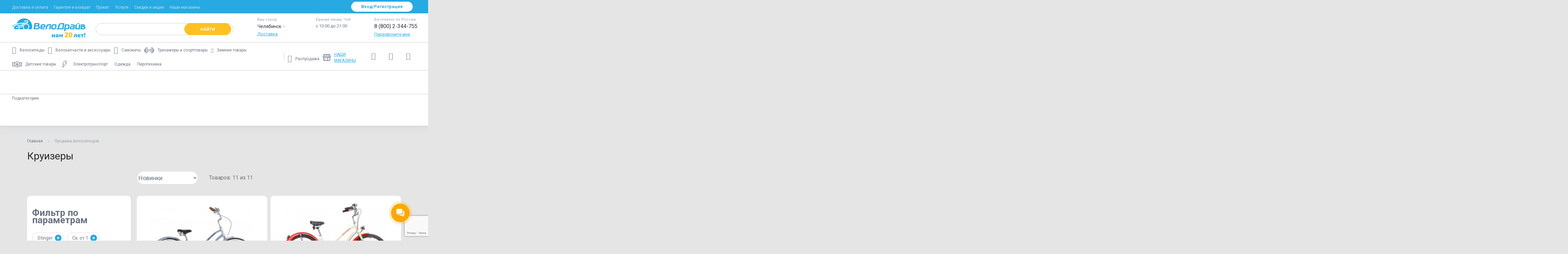

--- FILE ---
content_type: text/html; charset=UTF-8
request_url: https://chelyabinsk.velodrive.ru/bicycles/stinger/cruisers/
body_size: 67748
content:

<!DOCTYPE html>
<html lang="ru">
<head><link rel="canonical" href="https://chelyabinsk.velodrive.ru/bicycles/stinger/cruisers/" />

		
	    <meta charset="UTF-8" />
    <meta http-equiv="X-UA-Compatible" content="IE=edge">
    <meta http-equiv="Content-Type" content="text/html; charset=UTF-8">
    <meta name="viewport" content="width=device-width, initial-scale=1">
    <meta name="apple-mobile-web-app-capable" content="yes">
    <meta name="msapplication-TileColor" content="#209ddd">
    <meta name="theme-color" content="#209ddd">
    <meta name="yandex-verification" content="f5dd1a92d0426048" />
	<meta name="yandex-verification" content="9bac1d61f0f0ab8a" />
  <meta name="google-site-verification" content="PIR4GvLM4nyPnsFreff3AcqlyqDJ9MFH6BUjWipiRlM" />
	<meta name="google-site-verification" content="qDFnX1k7h22Dz-j5LFcJS0Uc7EKYB_oRaKhIlbsX4PI" />
	<meta name="facebook-domain-verification" content="ibrwlioxmkm77bqbwl5cnhdm63h05n" />

	
	
        
    
	<!-- UTM -->
		<!-- / UTM -->

	<!-- Google Tag Manager -->
	<script data-skip-moving='true'>(function(w,d,s,l,i){w[l]=w[l]||[];w[l].push({'gtm.start':
	new Date().getTime(),event:'gtm.js'});var f=d.getElementsByTagName(s)[0],
	j=d.createElement(s),dl=l!='dataLayer'?'&l='+l:'';j.async=true;j.src=
	'https://www.googletagmanager.com/gtm.js?id='+i+dl;f.parentNode.insertBefore(j,f);
	})(window,document,'script','dataLayer','GTM-WDSFDKX');</script>
	<!-- / Google Tag Manager -->

	<!-- Google Analytics -->
	<script data-skip-moving='true'>
		(function(i,s,o,g,r,a,m){i['GoogleAnalyticsObject']=r;i[r]=i[r]||function(){
			(i[r].q=i[r].q||[]).push(arguments)},i[r].l=1*new Date();a=s.createElement(o),
			m=s.getElementsByTagName(o)[0];a.async=1;a.src=g;m.parentNode.insertBefore(a,m)
		})(window,document,'script','https://www.google-analytics.com/analytics.js','ga');
	
		ga('create', 'UA-17327728-2', 'auto');
		ga('send', 'pageview');
		ga('require', 'ecommerce');
	</script>
	<!-- / Google Analytics -->

	<!-- Facebook Pixel -->
		<!-- / Facebook Pixel -->

	<!-- Vkontakte Retargeting -->
	<noscript><img src="https://vk.com/rtrg?p=VK-RTRG-1176025-8WaMb" style="position:fixed; left:-999px;" alt=""/></noscript>
	<!-- / Vkontakte Retargeting -->

	
		
		<link rel="stylesheet" href="/local/templates/main/public/dist/all.min.css?8">
	
	<!-- ALL CSS -->
		<!-- -->
	
    <meta http-equiv="Content-Type" content="text/html; charset=UTF-8" />
<meta name="robots" content="index, follow" />
<meta name="keywords" content="Купить велосипед  " />
<meta name="description" content="Велосипеды  в магазине Велодрайв. Более 1000 велосипедов в наличии. Круизеры с бесплатной доставкой. Велосипеды для взрослых от 7000 руб - с гарантией производителя.  " />
<script data-skip-moving="true">(function(w, d, n) {var cl = "bx-core";var ht = d.documentElement;var htc = ht ? ht.className : undefined;if (htc === undefined || htc.indexOf(cl) !== -1){return;}var ua = n.userAgent;if (/(iPad;)|(iPhone;)/i.test(ua)){cl += " bx-ios";}else if (/Windows/i.test(ua)){cl += ' bx-win';}else if (/Macintosh/i.test(ua)){cl += " bx-mac";}else if (/Linux/i.test(ua) && !/Android/i.test(ua)){cl += " bx-linux";}else if (/Android/i.test(ua)){cl += " bx-android";}cl += (/(ipad|iphone|android|mobile|touch)/i.test(ua) ? " bx-touch" : " bx-no-touch");cl += w.devicePixelRatio && w.devicePixelRatio >= 2? " bx-retina": " bx-no-retina";if (/AppleWebKit/.test(ua)){cl += " bx-chrome";}else if (/Opera/.test(ua)){cl += " bx-opera";}else if (/Firefox/.test(ua)){cl += " bx-firefox";}ht.className = htc ? htc + " " + cl : cl;})(window, document, navigator);</script>


<link href="/bitrix/js/techdir.smartcaptcha/style.css?175259182470"  rel="stylesheet" />
<link href="/bitrix/js/ui/design-tokens/dist/ui.design-tokens.css?171741145626358"  rel="stylesheet" />
<link href="/bitrix/js/ui/fonts/opensans/ui.font.opensans.css?16709241332555"  rel="stylesheet" />
<link href="/bitrix/js/main/popup/dist/main.popup.bundle.css?175259182431694"  rel="stylesheet" />
<link href="/bitrix/cache/css/s3/main_copy/page_422388103f4e19e682f94baf05e86585/page_422388103f4e19e682f94baf05e86585_v1.css?176252821330284"  rel="stylesheet" />
<link href="/bitrix/cache/css/s3/main_copy/template_211c7d00c31f5990bccb0874dc4fea68/template_211c7d00c31f5990bccb0874dc4fea68_v1.css?1762528202163098"  data-template-style="true" rel="stylesheet" />







<link rel="shortcut icon" type="image/x-icon" href="/favicon.ico">
<link rel="icon" type="image/svg+xml" href="/favicon.svg">
<link rel="preconnect" href="https://cdn.diginetica.net/">
<link rel="preconnect" href="https://fonts.gstatic.com">
<link href="https://fonts.googleapis.com/css2?family=Roboto:wght@300;400;500;700&amp;display=swap" rel="stylesheet">
<link rel="stylesheet" href="/local/catalog/libs/hamburger.min.css">
<link rel="stylesheet" href="/local/catalog/libs/reset.min.css">
<link rel="stylesheet" href="/local/catalog/libs/nice-select.css">
<link rel="stylesheet" href="/local/catalog/libs/jquery.mCustomScrollbar.min.css">
<link rel="stylesheet" href="/local/catalog/css/jquery-ui.css">
<link rel="stylesheet" href="/local/catalog/css/swiper-bundle.min.css">
<link rel="stylesheet" href="/local/catalog/css/styles.css">
<link rel="stylesheet" href="/local/catalog/css/owl-carousel.css">
<link rel="stylesheet" href="/local/catalog/css/styles-catalog-new.css">
<meta property="ya:interaction" content="XML_FORM" />
<meta property="ya:interaction:url" content="https://chelyabinsk.velodrive.ru/bicycles/stinger/cruisers/?mode=xml" />
<!-- dev2fun module opengraph -->
<meta property="og:title" content="Круизеры  - купить в интернет-магазине Велодрайв "/>
<meta property="og:description" content="Велосипедыв магазине Велодрайв. Более 1000 велосипедов в наличии. Круизеры с бесплатной доставкой. Велосипеды для взрослых от 7000 руб - с гарантией производи..."/>
<meta property="og:url" content="https://chelyabinsk.velodrive.ru/bicycles/stinger/cruisers/"/>
<meta property="og:type" content="website"/>
<meta property="og:site_name" content="ВелоДрайв"/>
<!-- /dev2fun module opengraph -->



	
		    <!---->
		
									
	<title>Круизеры  - купить в интернет-магазине Велодрайв </title>
</head>
<body data-server="" data-city="chelyabinsk" data-time="07.11.2025 18:10:27">

	<div id="vk_api_transport"></div>

	<!-- Yandex.Metrika Pixel -->
	<img style="display: none;" src="https://mc.yandex.ru/pixel/8496701364269290898?rnd=%aw_random%">
	<!-- / Yandex.Metrika Pixel -->

	<!-- Facebook Pixel (noscript) -->
		<!-- / Facebook Pixel (noscript) -->

	<!-- Google Tag Manager (noscript) -->
	<noscript><iframe src="https://www.googletagmanager.com/ns.html?id=GTM-WDSFDKX" height="0" width="0" style="display:none;visibility:hidden"></iframe></noscript>
	<!-- / Google Tag Manager (noscript) -->

	
		
	
<div id="night-sales-banner">
			<style scoped>
    .anouncment-container { display: none; }
		#night-sales-banner { position: relative; z-index: 20; }
		#night-sales-banner > .line-banner {
      /* padding: .5em 0 .5em; */
      line-height: 1.8;
      height: auto;
		}
		@media (max-width: 800px) {
			#night-sales-banner > .line-banner {
				font-size: 13px;
			}
		}
	</style>
    <div class="line-banner" style="background: ; color: ;">
                                </div>
    </div>

	<div class="wrapper d-flex flex-column">

					    		
<header class="header" id="header">
            <div class="header__top-panel d-none d-l-block"><!--синяя часть шапки-->
        <div class="container">
            <div class="row align-items-center">
                <div class="col-xl-8 col-l-12 header__top-panel__menu">
                    <nav id="topNav" class="">
	<ul class="nav nav-fill">
					<li class="nav-item">
				<a href="/buying/order.php" class=" " id="nav-top-0">Доставка и оплата</a>
			</li>
					<li class="nav-item">
				<a href="/buying/warranty.php" class=" " id="nav-top-1">Гарантия и возврат</a>
			</li>
					<li class="nav-item">
				<a href="/prokat/" class=" " id="nav-top-2">Прокат</a>
			</li>
					<li class="nav-item">
				<a href="/tech/" class=" " id="nav-top-3">Услуги</a>
			</li>
					<li class="nav-item">
				<a href="/discounts/" class=" " id="nav-top-4">Скидки и акции</a>
			</li>
					<li class="nav-item">
				<a href="/markets/" class=" text-up" id="nav-top-5">Наши магазины</a>
			</li>
			</ul>
</nav>                </div>
                <div class="mr-auto"></div>
                <div class="col-xl-5 col-l-6 header__top-panel__auth">
                    <div class="d-flex justify-content-end">
                        <!--'start_frame_cache_velodrive-auth'-->                        
                                                    <a href="#loginModalNew" class="btn btn-light" data-toggle="modal">Вход/Регистрация</a>
                                                
                        <!--'end_frame_cache_velodrive-auth'-->                    </div>
                </div>
            </div>
        </div>
    </div>
        <div class="header__content" id = "header__content">
        <div class="container">
            <div class="row align-items-center">
                <div class="col-xl-11 col-l-10 col-lg-14 col-md-10 col-sm-11 col-11">
                    <div class="d-flex align-items-center">
                        <button class="navbar-toggle d-xs-inline-block d-l-none" type="button" data-toggle="mobile-menu">
                            <span></span>
                        </button>
                        <div class="header__logo">
                            <a href="/" class="navbar-brand d-none d-l-block">
                                <img src="/local/include/images/logo20.svg" class="default" alt="ВелоДрайв">
                            </a>
                            <a href="/" class="navbar-brand d-l-none">
                                <img src="/local/include/images/logo-light20.svg" class="light" alt="ВелоДрайв">
                            </a>
                        </div>
                        <div class="header__search">
                            <div class="searchCollapseTrigger d-lg-none" title="Поиск">
                            	Поиск
                            </div>

                            
<div id="search" class="search">
    <div class="api-search-title tpl-default">
        <form class="form-inline " action="/search/" method="get">
            <div class="api-search-fields">
                <div class="api-query">

                    <input id="title-search-input"
                            class="api-search-input form-control"
                        placeholder=""
                        autocomplete="off"
                        name="q"
                        maxlength="300"
                            value=""
                        type="text">
                    <span class="api-ajax-icon "></span>
                    <span class="api-clear-icon d-none"></span>
                    <button type="submit" class="btn btn-secondary">
                        <span class="d-none d-l-inline">Найти</span>
                        <span class="d-xs-inline d-l-none icon-search"></span>
                    </button>
                </div>
                <div class="api-search-button">
                </div>
            </div>                                       
        </form>
    </div>
</div>                        </div>
                    </div>
                </div>
                <!-- Новая модалка, определение ip -->
                                <div class="city-selection geoModal1 header__geomodal geoModal-mobile hiddenGeoModal">
                    <div class="geo-cross">
                        <i class="mt-555 icon icon-cross -small -grey geo-modal-close-button"></i>
                    </div>
                    <div class="city-question">
                        <span>Ваш город —</span>
                        <br>
                        <span class="city-name">?</span>
                    </div>

                    <div class="city-buttons">
                        <a name="ip" data-id="" class="btn-modal btn-inline btn-blue-gradient geo-modal-city-submit">Да</a>
                        <a class="linkDotted keepDotted showMoreRepresent c-black">
                            <span class="linkDotted geo-modal-choose-new-city">Выбрать другой город</span>
                        </a>
                    </div>

                    <div class="city-informer">
                        <div class="popup-info-block">
                            <span>Выберите свой город, чтобы видеть актуальные цены, наличие товаров и способы получения заказа.</span>
                        </div>
                    </div>
                </div>
                <section class="modal-choose_city geoModal2 header__geomodal geoModal-mobile">
                    <div id="popUpWindow1" class="popUpWindow" rel="showChooseRepr" style="height: auto; display: block; opacity: 1;">
                        <div class="form-with-rounded-border pie"
                             style="box-shadow: rgba(0, 0, 0, 0.6) 0px 1px 5px; border-radius: 6px; border: none; height: auto; padding-top: 0px;">
                            <div class="pie form-head">
                                <table cellspacing="0" cellpadding="0" border="0" style="margin: 0;">
                                    <tbody>
                                    <tr>
                                        <td class="form-head-image" style="padding:0 5px 0 0;" valign="middle">&nbsp;</td>
                                        <td style="color: #fff" class="form-head-name fs-18 fst-b">Выберите свой город</td>
                                    </tr>
                                    </tbody>
                                </table>
                                <div>
                                    <i class="mt-555 icon icon-cross -small -white geo-modal-close-button"></i>
                                </div>
                            </div>
                            <div class=" form-content" style="padding:0">
                                <div id="showChooseRepr" class="dspl_n" style="display: block;">
                                    <form class="geo-modal-form" id="check" action="/represent/change/" method="get">
                                        <input type="hidden" name="represent_id" value="">
                                        <input type="hidden" name="represent_type" value="">
                                        <input type="hidden" name="url_to_redirect" value="">

                                        <div class="pdl-20 pdb-10 rel-pos pdt-20">
                                                    <span class="clear-query hidden">
    <span class="sprCommon icon-clear-query"></span>
    </span>
                                        </div>

                                        <div class="o-h pdl-20 pdt-10" style="margin-bottom: -2px;">
                                            <div class="dspl_fl">


                                                <div class=" deliveryCourierConteiner ">
                                                    <span class="sprGood dspl_fl deliveryCourier"></span>
                                                    <p class="fs-14 fst-b  c-black linkRedHover region_check tdec-none" name="1" data-type="common">
                                                        Москва </p>
                                                </div>

                                                <div class=" deliveryCourierConteiner ">
                                                    <span class="sprGood dspl_fl deliveryCourier"></span>
                                                    <p class="fs-14 fst-b  c-black linkRedHover region_check tdec-none" name="3" data-type="common">
                                                        Санкт-Петербург </p>
                                                </div>


                                                <div class=" deliveryCourierConteiner ">
                                                    <span class="sprGood dspl_fl deliveryCourier"></span>
                                                    <p class="fs-14 fst-b  c-black linkRedHover region_check tdec-none" name="4" data-type="common">
                                                        Екатеринбург </p>
                                                </div>


                                                <div class=" deliveryCourierConteiner ">
                                                    <span class="sprGood dspl_fl deliveryCourier"></span>
                                                    <p class="fs-14 fst-b  c-black linkRedHover region_check tdec-none" name="74"
                                                       data-type="common">
                                                        Челябинск </p>
                                                </div>


                                                <div class=" deliveryCourierConteiner ">
                                                    <span class="sprGood dspl_fl deliveryCourier"></span>
                                                    <p class="fs-14 fst-b  c-black linkRedHover region_check tdec-none" name="230"
                                                       data-type="common">
                                                        Краснодар </p>
                                                </div>


                                                <div class=" deliveryCourierConteiner ">
                                                    <span class="sprGood dspl_fl deliveryCourier"></span>
                                                    <p class="fs-14 fst-b  c-black linkRedHover region_check tdec-none" name="36"
                                                       data-type="common">
                                                        Великий Новгород </p>
                                                </div>


                                                <div class=" deliveryCourierConteiner ">
                                                    <span class="sprGood dspl_fl deliveryCourier"></span>
                                                    <p class="fs-14 fst-b  c-black linkRedHover region_check tdec-none" name="6" data-type="common">
                                                        Пермь </p>
                                                </div>


                                                <div class=" deliveryCourierConteiner ">
                                                    <span class="sprGood dspl_fl deliveryCourier"></span>
                                                    <p class="fs-14 fst-b  c-black linkRedHover region_check tdec-none" name="36"
                                                       data-type="common">
                                                        Воронеж </p>
                                                </div>


                                                <div class=" deliveryCourierConteiner ">
                                                    <span class="sprGood dspl_fl deliveryCourier"></span>
                                                    <p class="fs-14 fst-b  c-black linkRedHover region_check tdec-none" name="163"
                                                       data-type="common">
                                                        Самара </p>
                                                </div>


                                                <div class=" deliveryCourierConteiner ">
                                                    <span class="sprGood dspl_fl deliveryCourier"></span>
                                                    <p class="fs-14 fst-b  c-black linkRedHover region_check tdec-none" name="116"
                                                       data-type="common">
                                                        Казань </p>
                                                </div>

                                                <div class=" deliveryCourierConteiner ">
                                                    <span class="sprGood dspl_fl deliveryCourier"></span>
                                                    <p class="fs-14 fst-b  c-black linkRedHover region_check tdec-none" name="116"
                                                       data-type="common">
                                                        Владивосток </p>
                                                </div>

                                            </div>
                                        </div>
                                    </form>
                                    <ul class="ui-autocomplete ui-menu ui-widget ui-widget-content ui-corner-all" role="listbox"
                                        aria-activedescendant="ui-active-menuitem" style="z-index: 1002; top: 0px; left: 0px; display: none;">
                                    </ul>
                                </div>
                                <div style="clear:both;"></div>
                            </div>
                        </div>
                    </div>
                </section>
                <!-- Новая модалка, определение ip (END) -->
                <div class="col-xl-7 col-l-8 header__info d-none d-l-flex">
                    <div class="header__geo">
                        <div class="d-flex">
                            <div class="mr-auto"></div>
                            <div class="info-block">
                                <div class="info-block__title">
                                    Ваш город
                                </div>
                                <div class="info-block__content">
                                    <button data-target="#citySelectorXL" class="btn">
													<span class="d-flex align-items-center">
														<span id="citySelectorXL-selected">Челябинск</span>
														<span class="icon-chevron-down"></span>
													</span>
                                    </button>
                                </div>
                                <div class="info-block__bottom">
                                    <a href="/buying/order.php">Доставка</a>
                                </div>
                            </div>
                        </div>
                    </div>
                    <div class="header__contacts d-flex flex-column flex-l-row ">
                                                    <div class="info-block">
                                <div class="info-block__title">
                                    Единая линия, Члб
                                </div>
                                <div class="info-block__content">
                                    <a onclick="
                                    ym(187408, 'reachGoal', 'PHONE');
                                    // gtag('event', 'Клик по номеру телефона', {'event_category': 'click', 'event_action': 'phone'});
                                    ga('send', {
                                      hitType: 'event',
                                      eventCategory: 'click',
                                      eventAction: 'phone',
                                      eventLabel: ''
                                  });
                                    return true;" href="tel:">
                                        <span class="phone"></span>
                                    </a>
                                </div>
                                <div class="info-block__bottom d-none d-l-block">
                                    с 10:00 до 21:00
                                </div>
                                <a href="tel:" class="d-xs-inline-block d-l-none">
                                    <span class="icon-phone"></span>
                                </a>
                            </div>
                                                <div class="info-block">
                            <div class="info-block__title">
                                Бесплатно по России
                            </div>
                            <div class="info-block__content">
                                <a href="tel:88002344755" onclick="
                                    ga('send', {
                                      hitType: 'event',
                                      eventCategory: 'click',
                                      eventAction: 'phone',
                                      eventLabel: ''
                                  });
                                    return true;"><span class="phone">8 (800) 2-344-755</span></a>
                            </div>
                            <div class="info-block__bottom d-none d-l-block">
                                <a href="#callbackModal" data-toggle="modal" class="d-l-none">Перезвоните мне</a>
                                <a href="#callbackModalXL" data-toggle="modal" class="d-none d-l-inline">Перезвоните мне</a>
                            </div>
                            <a href="tel:88002344755" class="d-xs-inline-block d-l-none">
                                <span class="icon-phone"></span>
                            </a>
                        </div>
                    </div>
                </div>
                <div class="col-xl-7 col-l-8 d-none d-l-flex sticky_info">
                    <div class="ml-auto"></div>
                    <div class="d-flex align-items-center justify-content-end">
                        <div class="header__bottom__buttons">

                            <div id="bx_basketFKauiI"><!--'start_frame_cache_bx_basketFKauiI'-->    <a href="/compare/"    data-toggle="tooltip" title="Сравнение" data-placement="bottom">
        <span class="icon-compare"></span>
            </a>
    <a href="/wishlist/"
              data-toggle="tooltip" title="Список желаний" data-placement="bottom">
        <span class="icon-heart"></span>
            </a>
    <a style="display: inline-flex" href="/personal/cart/"        data-toggle="tooltip" title="Корзина" data-placement="bottom">
        <span class="icon-cart"></span>
            </a>
<!--'end_frame_cache_bx_basketFKauiI'--></div>
<!--                            <a href="/personal/cart/" --><!--class="active"--><!-- data-toggle="tooltip" title="Корзина" data-placement="bottom">-->
<!--                                <span class="icon-cart"></span>-->
<!--                                --><!--                                    <span class="count">--><!--</span>-->
<!--                                --><!--                            </a>-->
                        </div>
                        <div class="header__top-panel__auth">
                            <!--'start_frame_cache_velodrive-topauth'-->                                                            <a href="#loginModalNew" class="btn btn-primary" data-toggle="modal">Вход/Регистрация</a>
                                                        <!--'end_frame_cache_velodrive-topauth'-->                        </div>
                    </div>
                </div>
                <div class="col-xs-7 col-lg-4 col-md-4 col-sm-7 col-7 d-l-none header__bottom__buttons">
                                            <a data-toggle="modal" href="#loginModalNew">
                                        <svg width="20" height="20" xmlns="http://www.w3.org/2000/svg" xmlns:svg="http://www.w3.org/2000/svg">
                        <defs>
                        <clipPath id="clip0_4185_4875">
                        <rect fill="white" height="20" id="svg_1" transform="translate(0.5)" width="20"/>
                        </clipPath>
                        </defs>
                        <g class="layer">
                        <title>Layer 1</title>
                        <g clip-path="url(#clip0_4185_4875)" id="svg_2">
                        <path d="m9.8,9.96c-0.98,0 -1.95,-0.29 -2.76,-0.84c-0.81,-0.55 -1.46,-1.33 -1.82,-2.24c-0.37,-0.91 -0.47,-1.92 -0.28,-2.87c0.19,-0.97 0.66,-1.85 1.37,-2.55c0.69,-0.69 1.57,-1.17 2.55,-1.37c0.97,-0.19 1.96,-0.1 2.87,0.28c0.91,0.37 1.68,1.01 2.24,1.84c0.55,0.81 0.84,1.78 0.84,2.76c0,1.33 -0.52,2.58 -1.46,3.52c-0.94,0.93 -2.2,1.46 -3.52,1.46l-0.03,0.01zm0,-8.67c-0.73,0 -1.45,0.22 -2.06,0.64c-0.61,0.4 -1.08,0.98 -1.35,1.66c-0.28,0.68 -0.36,1.42 -0.21,2.14c0.15,0.72 0.5,1.37 1.01,1.89c0.52,0.51 1.17,0.87 1.89,1.01c0.72,0.14 1.46,0.07 2.14,-0.21c0.68,-0.28 1.26,-0.75 1.66,-1.37c0.4,-0.61 0.62,-1.33 0.62,-2.06c0,-0.98 -0.39,-1.92 -1.09,-2.61c-0.7,-0.69 -1.64,-1.09 -2.62,-1.09l0.01,0z" fill="#FFFFFF" id="svg_3"/>
                        <path d="m19.11,17.98l-1.28,0c0,-1.59 -0.47,-3.13 -1.35,-4.46c-0.88,-1.31 -2.14,-2.35 -3.6,-2.94c-1.46,-0.61 -3.08,-0.76 -4.63,-0.46c-1.56,0.3 -2.98,1.08 -4.1,2.2c-0.75,0.73 -1.34,1.63 -1.74,2.6c-0.4,0.98 -0.61,2.02 -0.61,3.07l-1.28,0c0,-1.22 0.25,-2.43 0.72,-3.56c0.47,-1.13 1.15,-2.15 2.02,-3.01c0.87,-0.87 1.89,-1.55 3.01,-2.02c1.13,-0.47 2.35,-0.7 3.56,-0.7c1.22,0 2.43,0.23 3.56,0.7c1.12,0.47 2.15,1.15 3.01,2.02c0.87,0.86 1.55,1.89 2.02,3.01c0.47,1.12 0.72,2.33 0.72,3.56l-0.01,0z" fill="#FFFFFF" id="svg_4"/>
                        </g>
                        </g>
                        </svg>
                    </a>
                    <a href="tel:" class="button-for-modal-call" title="Позвонить нам"><span class="icon-phone"></span></a>
                    <a href="/personal/cart/" data-toggle="tooltip" title="Корзина" data-placement="bottom" data-action="updateBasketCounter">
                        <span class="icon-cart"></span>
                                            </a>
                </div>
            </div>
        </div>
    </div>
        <div class="header__bottom d-none d-l-block">
        <div class="container">
            <div class="row align-items-center">
                <div class="col-xl-15 col-l-15">
                    <nav id="navigation" class="header__main-menu">
                        <style>
	.menu--main .nav-item {
		display: block !important;
	}
	#mainMenu .nav-item:nth-of-type(2)~.nav-item:not(:last-of-type) {
		transform: unset !important;
	}
	#mainMenu .nav-item:nth-of-type(3) {
		width: unset !important;
		max-width: unset !important;
		min-width: unset !important;
	}
	.nav-itemss {
		margin-right: 25px;
		display: flex;
	}
  .header__category-menu-wrapper .nav {
  	flex-wrap: nowrap !important;
	}

	.menus .nav .icon {
		margin-right: 10px;
		font-size: 21px;
	}
	.menus .nav .icon-sled {
		font-size: .75rem !important;
		margin-top: 5px;
	}
	.menus .nav .nav-item a {
		justify-content: flex-start;
		align-items: center;
	}
	.menu--additional li {
		height: 40px !important;
	}
	.menu--additional li:hover {
		border-bottom: 2px solid #27aae1;
	}

	.nav {
		flex-wrap: wrap !important;
	}
	#mainMenu a {
		height: 45px !important;
	}
	.menu--main li:last-child a {
		color: #697180 !important;
		text-decoration: none !important;
	}
	.border {
		display: none !important;
	}
	.menu--main .nav-item:hover {
		border-bottom: 2px solid #27aae1;
	}
	.menu--main .nav-item {
		height: 40px !important;
	}
	.header__bottom {
		height: unset !important;
	}
	.header__bottom>.container {
		height: 83px;
	}
	.menu--main>.nav>.nav-item .menu__dropdown {
		top: 83px;
	}
	.menu--additional #additionalMenu {
		flex-wrap: nowrap !important;
		padding-top: 17px;
	}
	.menu--main:after {
		top: unset !important;
	}
	@media screen and (max-width: 1580px) {
		.menu .nav>.nav-item:not(:last-child) {
			margin-left: 10px;
			margin-right: 10px !important;
		}
		.menu .nav>.nav-item>a [class*=" icon-"], .menu .nav>.nav-item>a [class^=icon-] {
  		margin-right: 10px !important;
		}
		.menu .nav>.nav-item>a {
			font-size: 12px;
		}
		.menu--additional #additionalMenu {
			align-items: baseline;
		}
		.menu .nav>.nav-item {
			white-space: unset;
		}
		.menu--additional #additionalMenu {
			padding-top: 25px;
		}
	}
	@media screen and (max-width: 1290px) {
		.menu .nav>.nav-item:not(:last-child) {
			margin-left: 0px;
		}
		.menu--additional {
			padding-left: 10px;
		}
		.menu--main {
			padding-right: 0px;
		}
	}
</style>
<div class="menu menu--main">
	<ul id="mainMenu" class="nav">
							<li class="nav-item">
				<a href="/bicycles/" >
					<em class="icon icon-bike"></em>
					<span>Велосипеды</span>
				</a>
									<div class="dropdown-menu menu__dropdown menuid-0">
						<div class="menu__dropdown-wrapper">
							<div class="menu__dropdown__list-wrapper">
								<nav class="menu__dropdown__list scrollable-area scrollbar-outer">
									<ul>
																																<li class="dropdown-item has-submenu">
                                                                                                    <a href="/bicycles/type/gornye_velosipedy_29/">Горные велосипеды 29 (MTB)</a>
                                                											</li>
																																											<li class="dropdown-item has-submenu">
                                                                                                    <a href="/bicycles/type/gornie_velosipedi_27_5/">Горные велосипеды 27,5 (MTB)</a>
                                                											</li>
																																											<li class="dropdown-item has-submenu">
                                                                                                    <a href="/bicycles/type/gornye_velosipedy_mtb/">Горные велосипеды 26 (MTB)</a>
                                                											</li>
																																											<li class="dropdown-item has-submenu">
                                                                                                    <a href="/bicycles/type/gorodskie_velosipedy/">Городские и дорожные велосипеды</a>
                                                											</li>
																																												<li class="dropdown-item has-submenu with-child" data-submenuId="46ab19c2c2f118877b5ab68e67702834">
													<a href="/bicycles/type/detskie_velosipedy/">Детские велосипеды</a>
													<div id="46ab19c2c2f118877b5ab68e67702834" class="dropdown__submenu submenu">
														<div class="submenu__content">
															<ul class="submenu__list">
																																	<li>
																		<a href="/bicycles/type/detskie-velosipedy-ot-6-do-9-let/">Детские велосипеды от 6 до 9 лет</a>
																	</li>
																																	<li>
																		<a href="/bicycles/type/detskie-velosipedy-ot-4-do-6-let/">Детские велосипеды от 4 до 6 лет</a>
																	</li>
																																	<li>
																		<a href="/bicycles/type/detskie-velosipedy-ot-1-5-do-4-let/">Детские велосипеды от 1.5 до 4 лет</a>
																	</li>
																																	<li>
																		<a href="/bicycles/type/velosipedy-s-ruchkoy/">Детские велосипеды с ручкой </a>
																	</li>
																																	<li>
																		<a href="/bicycles/type/detskie_trehkolesnye_velosipedy_i_trayki/">Детские трехколесные велосипеды и трайки</a>
																	</li>
																															</ul>
														</div>
													</div>
												</li>
																																											<li class="dropdown-item has-submenu">
                                                                                                    <a href="/bicycles/type/podrostkovye_velosipedy/">Подростковые велосипеды</a>
                                                											</li>
																																											<li class="dropdown-item has-submenu">
                                                                                                    <a href="/bicycles/type/zhenskie_velosipedy/">Женские велосипеды</a>
                                                											</li>
																																											<li class="dropdown-item has-submenu">
                                                                                                    <a href="/bicycles/type/skladnye_velosipedy/">Складные велосипеды</a>
                                                											</li>
																																											<li class="dropdown-item has-submenu">
                                                                                                    <a href="/bicycles/type/elektrovelosipedy/">Электровелосипеды</a>
                                                											</li>
																																											<li class="dropdown-item has-submenu">
                                                                                                    <a href="/bicycles/type/fetbayki_fatbike/">Фэтбайки (fatbike)</a>
                                                											</li>
																																											<li class="dropdown-item has-submenu">
                                                                                                    <a href="/bicycles/type/gibrid/">Гибрид - велосипеды</a>
                                                											</li>
																																											<li class="dropdown-item has-submenu">
                                                                                                    <a href="/bicycles/type/shosseynye_velosipedy/">Шоссейные велосипеды</a>
                                                											</li>
																																											<li class="dropdown-item has-submenu">
                                                                                                    <a href="/bicycles/type/velokross/">Циклокроссовые и гравийные велосипеды</a>
                                                											</li>
																																											<li class="dropdown-item has-submenu">
                                                                                                    <a href="/bicycles/type/dvuhpodvesy/">Двухподвесы</a>
                                                											</li>
																																											<li class="dropdown-item has-submenu">
                                                                                                    <a href="/bicycles/type/bmx_velosipedy/">BMX велосипеды</a>
                                                											</li>
																																											<li class="dropdown-item has-submenu">
                                                                                                    <a href="/bicycles/type/fixed/">Фиксы и синглспиды</a>
                                                											</li>
																																											<li class="dropdown-item has-submenu">
                                                                                                    <a href="/bicycles/type/cruisers/">Круизеры</a>
                                                											</li>
																																											<li class="dropdown-item has-submenu">
                                                                                                    <a href="/bicycles/type/trehkolesnye_velosipedy/">Трехколесные велосипеды</a>
                                                											</li>
																																											<li class="dropdown-item has-submenu">
                                                                                                    <a href="/bicycles/type/begovely/">Беговелы</a>
                                                											</li>
																																											<li class="dropdown-item has-submenu">
                                                                                                    <a href="/bicycles/type/ekstremalny_velosipedy/">Экстремальные велосипеды</a>
                                                											</li>
																																											<li class="dropdown-item has-submenu">
                                                                                                    <a href="/bicycles/type/velomobili/">Веломобили</a>
                                                											</li>
																																											<li class="dropdown-item has-submenu">
                                                                                                    <a href="/bicycles/type/tandemy/">Тандемы</a>
                                                											</li>
																																											<li class="dropdown-item has-submenu">
                                                                                                    <a href="/bicycles/type/unitsikly/">Унициклы</a>
                                                											</li>
																																											<li class="dropdown-item has-submenu">
                                                                                                    <a href="/bicycles/type/ranebaut/">Велосипеды-прицепы (ранебаут)</a>
                                                											</li>
																																												<li class="dropdown-item has-submenu with-child" data-submenuId="c72711a4bf83d30bb96a9875d70b8934">
													<a href="/bicycles/type/utsenka/">Велосипеды с уценкой и б/у велосипеды</a>
													<div id="c72711a4bf83d30bb96a9875d70b8934" class="dropdown__submenu submenu">
														<div class="submenu__content">
															<ul class="submenu__list">
																																	<li>
																		<a href="/bicycles/type/velosipedy-s-utsenkoy/">Велосипеды с уценкой</a>
																	</li>
																																	<li>
																		<a href="/bicycles/type/b-u-velosipedy/">Б/у велосипеды</a>
																	</li>
																															</ul>
														</div>
													</div>
												</li>
																																								</ul>
								</nav>
							</div>
								<div class="menu__dropdown__content"></div>
						</div>
					</div>
							</li>
								<li class="nav-item">
				<a href="/accessories/" >
					<em class="icon icon-cycle-star"></em>
					<span>Велозапчасти и аксессуары</span>
				</a>
									<div class="dropdown-menu menu__dropdown menuid-1">
						<div class="menu__dropdown-wrapper">
							<div class="menu__dropdown__list-wrapper">
								<nav class="menu__dropdown__list scrollable-area scrollbar-outer">
									<ul>
																																	<li class="dropdown-item has-submenu with-child" data-submenuId="2c62257026bd455a62efb95d26addf83">
													<a href="/accessories/type/aksessuary/">Аксессуары</a>
													<div id="2c62257026bd455a62efb95d26addf83" class="dropdown__submenu submenu">
														<div class="submenu__content">
															<ul class="submenu__list">
																																	<li>
																		<a href="/accessories/type/avtomobilnye_bagazhniki_dlya_velosipedov/">Автомобильные багажники</a>
																	</li>
																																	<li>
																		<a href="/accessories/type/bagazhnik_na_velosiped/">Багажники</a>
																	</li>
																																	<li>
																		<a href="/accessories/type/brelki_i_nakleiki/">Брелоки и наклейки</a>
																	</li>
																																	<li>
																		<a href="/accessories/type/velosipednye_zamki/">Велозамки</a>
																	</li>
																																	<li>
																		<a href="/accessories/type/velosipednyy_pritsep/">Велоприцепы</a>
																	</li>
																																	<li>
																		<a href="/accessories/type/velokresla_na_velosiped/">Детские велокресла</a>
																	</li>
																																	<li>
																		<a href="/accessories/type/zapchasti_dlya_detskikh_velokresel/">Запчасти для детских велокресел</a>
																	</li>
																																	<li>
																		<a href="/accessories/type/zashchita_zadnego_pereklyuchatelya/">Защита заднего переключателя</a>
																	</li>
																																	<li>
																		<a href="/accessories/type/zashchita_sistemy/">Защита звезд и цепи</a>
																	</li>
																																	<li>
																		<a href="/accessories/type/zaschita_komponentov/">Защита пера</a>
																	</li>
																																	<li>
																		<a href="/accessories/type/zashchita_ramy/">Защита рамы</a>
																	</li>
																																	<li>
																		<a href="/accessories/type/odezhda_i_zashchita/">Защита и обувь</a>
																	</li>
																																	<li>
																		<a href="/accessories/type/velosipednye_zvonki_i_zerkala/">Звонки и гудки</a>
																	</li>
																																	<li>
																		<a href="/accessories/type/zerkala/">Зеркала</a>
																	</li>
																																	<li>
																		<a href="/accessories/type/instrument_i_smazka/">Инструмент и смазка</a>
																	</li>
																																	<li>
																		<a href="/accessories/type/books/">Книги</a>
																	</li>
																																	<li>
																		<a href="/accessories/type/velokorzinki/">Корзины на велосипед</a>
																	</li>
																																	<li>
																		<a href="/accessories/type/krylya_dlya_velosipedov/">Крылья для велосипедов</a>
																	</li>
																																	<li>
																		<a href="/accessories/type/nasosy/">Насосы</a>
																	</li>
																																	<li>
																		<a href="/accessories/type/velosipednye_podnozhki/">Подножки для велосипеда</a>
																	</li>
																																	<li>
																		<a href="/accessories/type/ruchka_tolkatel/">Ручка-толкатель</a>
																	</li>
																																	<li>
																		<a href="/accessories/type/velostendy/">Стенды, стойки, хранение</a>
																	</li>
																																	<li>
																		<a href="/accessories/type/sumki_ryukzaki_chekhly/">Сумки, рюкзаки, чехлы</a>
																	</li>
																																	<li>
																		<a href="/accessories/type/fary_gabarity_katafoty/">Фары, габариты, катафоты</a>
																	</li>
																																	<li>
																		<a href="/accessories/type/veloflyagi_i_flyagoderzhateli/">Фляги</a>
																	</li>
																																	<li>
																		<a href="/accessories/type/flyagoderzhateli/">Флягодержатели</a>
																	</li>
																																	<li>
																		<a href="/accessories/type/veloshlemy_m/">Шлемы</a>
																	</li>
																																	<li>
																		<a href="/accessories/type/elektronika/">Электроника</a>
																	</li>
																															</ul>
														</div>
													</div>
												</li>
																																												<li class="dropdown-item has-submenu with-child" data-submenuId="fbd5560a7ce26b5b4121d1762435dfc6">
													<a href="/accessories/type/transmissiya/">Трансмиссия</a>
													<div id="fbd5560a7ce26b5b4121d1762435dfc6" class="dropdown__submenu submenu">
														<div class="submenu__content">
															<ul class="submenu__list">
																																	<li>
																		<a href="/accessories/type/bolty_roliki_krepezh/">Болты, ролики, крепеж</a>
																	</li>
																																	<li>
																		<a href="/accessories/type/gripshifty/">Грипшифты</a>
																	</li>
																																	<li>
																		<a href="/accessories/type/derzhateli_pereklyuchatelya/">Держатели переключателя</a>
																	</li>
																																	<li>
																		<a href="/accessories/type/zadnie_pereklyuchateli/">Задние переключатели</a>
																	</li>
																																	<li>
																		<a href="/accessories/type/zvezdy/">Звезды</a>
																	</li>
																																	<li>
																		<a href="/accessories/type/karetki/">Каретки</a>
																	</li>
																																	<li>
																		<a href="/accessories/type/kassety/">Кассеты</a>
																	</li>
																																	<li>
																		<a href="/accessories/type/manetki/">Манетки и комборучки</a>
																	</li>
																																	<li>
																		<a href="/accessories/type/perednie_pereklyuchateli/">Передние переключатели</a>
																	</li>
																																	<li>
																		<a href="/accessories/type/podshipniki/">Подшипники</a>
																	</li>
																																	<li>
																		<a href="/accessories/type/remni/">Ремни</a>
																	</li>
																																	<li>
																		<a href="/accessories/type/sistemy/">Системы</a>
																	</li>
																																	<li>
																		<a href="/accessories/type/treshchotki/">Трещотки</a>
																	</li>
																																	<li>
																		<a href="/accessories/type/trosa_rubashki_upory/">Троса, рубашки, упоры</a>
																	</li>
																																	<li>
																		<a href="/accessories/type/uspokoiteli_i_rokringi/">Успокоители и рокринги</a>
																	</li>
																																	<li>
																		<a href="/accessories/type/tsepi_zamki_dlya_tsepi/">Цепи, замки для цепи</a>
																	</li>
																																	<li>
																		<a href="/accessories/type/shatuny/">Шатуны</a>
																	</li>
																															</ul>
														</div>
													</div>
												</li>
																																												<li class="dropdown-item has-submenu with-child" data-submenuId="7a57837edc4812491b73a65fa7483481">
													<a href="/accessories/type/pedali/">Педали</a>
													<div id="7a57837edc4812491b73a65fa7483481" class="dropdown__submenu submenu">
														<div class="submenu__content">
															<ul class="submenu__list">
																																	<li>
																		<a href="/accessories/type/zapchasti_pedali/">Запчасти</a>
																	</li>
																																	<li>
																		<a href="/accessories/type/kontaktnye_pedali_mtb/">Контактные педали МТБ</a>
																	</li>
																																	<li>
																		<a href="/accessories/type/kontaktnye_pedali_shosseynye/">Контактные педали шоссейные</a>
																	</li>
																																	<li>
																		<a href="/accessories/type/pedali_quot_toptalki_quot/">Платформенные педали</a>
																	</li>
																																	<li>
																		<a href="/accessories/type/skladnye_pedali/">Складные педали</a>
																	</li>
																																	<li>
																		<a href="/accessories/type/shipy_i_tuklipsy/">Шипы и туклипсы</a>
																	</li>
																															</ul>
														</div>
													</div>
												</li>
																																												<li class="dropdown-item has-submenu with-child" data-submenuId="2c777d18269ccbb5998bbf6cf57a3876">
													<a href="/accessories/type/kolesa_i_komplektuyushchie/">Колеса и комплектующие</a>
													<div id="2c777d18269ccbb5998bbf6cf57a3876" class="dropdown__submenu submenu">
														<div class="submenu__content">
															<ul class="submenu__list">
																																	<li>
																		<a href="/accessories/type/antiprokolnye_nabory/">Антипрокольные наборы</a>
																	</li>
																																	<li>
																		<a href="/accessories/type/vtulki/">Втулки</a>
																	</li>
																																	<li>
																		<a href="/accessories/type/velosipednye_kamery/">Камеры</a>
																	</li>
																																	<li>
																		<a href="/accessories/type/kolesa/">Колеса в сборе</a>
																	</li>
																																	<li>
																		<a href="/accessories/type/bokovye_kolesa_dlya_detskikh_velosipedov/">Боковые колеса для детских велосипедов</a>
																	</li>
																																	<li>
																		<a href="/accessories/type/nippelya_i_kolpachki_/">Ниппеля и колпачки</a>
																	</li>
																																	<li>
																		<a href="/accessories/type/oboda/">Обода</a>
																	</li>
																																	<li>
																		<a href="/accessories/type/obodnaya_lenta/">Ободная лента</a>
																	</li>
																																	<li>
																		<a href="/accessories/type/pokryshki/">Покрышки</a>
																	</li>
																																	<li>
																		<a href="/accessories/type/spitsy_i_nippelya/">Спицы и ниппеля</a>
																	</li>
																																	<li>
																		<a href="/accessories/type/ekstsentriki_i_osi/">Эксцентрики</a>
																	</li>
																															</ul>
														</div>
													</div>
												</li>
																																												<li class="dropdown-item has-submenu with-child" data-submenuId="98cb864a05b6bb0028bb734ae212855f">
													<a href="/accessories/type/tormoznaya_sistema/">Тормозная система</a>
													<div id="98cb864a05b6bb0028bb734ae212855f" class="dropdown__submenu submenu">
														<div class="submenu__content">
															<ul class="submenu__list">
																																	<li>
																		<a href="/accessories/type/diskovye_tormoza/">Дисковые тормоза</a>
																	</li>
																																	<li>
																		<a href="/accessories/type/zapchasti_dlya_mekhanicheskikh_tormozov/">Запчасти для тормозов</a>
																	</li>
																																	<li>
																		<a href="/accessories/type/diskovye_tormoznye_kolodki/">Колодки тормозные дисковые</a>
																	</li>
																																	<li>
																		<a href="/accessories/type/obodnye_tormoznye_kolodki/">Колодки тормозные ободные</a>
																	</li>
																																	<li>
																		<a href="/accessories/type/v_brake_tormoza/">Ободные тормоза V-brake</a>
																	</li>
																																	<li>
																		<a href="/accessories/type/shosseynye_tormoza/">Ободные шоссейные тормоза</a>
																	</li>
																																	<li>
																		<a href="/accessories/type/tormoznye_rukoyatki_gidravlika/">Рукоятки для гидравлических тормозов</a>
																	</li>
																																	<li>
																		<a href="/accessories/type/tormoznye_rukoyatki_mekhanika/">Рукоятки для механических тормозов</a>
																	</li>
																																	<li>
																		<a href="/accessories/type/tormoznye_diski/">Тормозные диски (роторы)</a>
																	</li>
																															</ul>
														</div>
													</div>
												</li>
																																												<li class="dropdown-item has-submenu with-child" data-submenuId="f878a42dab9db602cba37633bce7fd37">
													<a href="/accessories/type/amortizatsiya_i_vilki/">Амортизация и вилки</a>
													<div id="f878a42dab9db602cba37633bce7fd37" class="dropdown__submenu submenu">
														<div class="submenu__content">
															<ul class="submenu__list">
																																	<li>
																		<a href="/accessories/type/amortizacionnye_vilki/">Амортизационные вилки</a>
																	</li>
																																	<li>
																		<a href="/accessories/type/zhyestkie_vilki/">Жёсткие вилки</a>
																	</li>
																																	<li>
																		<a href="/accessories/type/amortizatory_zadniy_i_podsedelnyy/">Задние амортизаторы</a>
																	</li>
																																	<li>
																		<a href="/accessories/type/zapchasti_dlya_vilok/">Запчасти для вилок</a>
																	</li>
																																	<li>
																		<a href="/accessories/type/zapchasti_dlya_zadnikh_amortizatorov/">Запчасти для задних амортизаторов</a>
																	</li>
																																	<li>
																		<a href="/accessories/type/zashchita_amortizatora/">Защита амортизатора</a>
																	</li>
																															</ul>
														</div>
													</div>
												</li>
																																												<li class="dropdown-item has-submenu with-child" data-submenuId="7c1c99db224cc533cbf7156629031616">
													<a href="/accessories/type/upravlenie/">Управление</a>
													<div id="7c1c99db224cc533cbf7156629031616" class="dropdown__submenu submenu">
														<div class="submenu__content">
															<ul class="submenu__list">
																																	<li>
																		<a href="/accessories/type/adaptery_dlya_podsedelnogo_shtyrya/">Адаптеры для подседельного штыря</a>
																	</li>
																																	<li>
																		<a href="/accessories/type/vynosy/">Выносы</a>
																	</li>
																																	<li>
																		<a href="/accessories/type/gripsy_i_obmotka/">Грипсы и обмотка</a>
																	</li>
																																	<li>
																		<a href="/accessories/type/pegi/">Пеги для BMX</a>
																	</li>
																																	<li>
																		<a href="/accessories/type/podsedelnye_amortizatory/">Подседельные амортизаторы</a>
																	</li>
																																	<li>
																		<a href="/accessories/type/podsedelnye_khomuty/">Подседельные хомуты</a>
																	</li>
																																	<li>
																		<a href="/accessories/type/podsedelnye_shtyri/">Подседельные штыри</a>
																	</li>
																																	<li>
																		<a href="/accessories/type/velosipednye_roga_i_ruchki/">Рога</a>
																	</li>
																																	<li>
																		<a href="/accessories/type/rulevye_kolonki/">Рулевые колонки</a>
																	</li>
																																	<li>
																		<a href="/accessories/type/rulevye_koltsa/">Рулевые кольца</a>
																	</li>
																																	<li>
																		<a href="/accessories/type/ruli/">Рули</a>
																	</li>
																																	<li>
																		<a href="/accessories/type/velosipednye_sedla/">Седла</a>
																	</li>
																																	<li>
																		<a href="/accessories/type/yakorya/">Якоря</a>
																	</li>
																															</ul>
														</div>
													</div>
												</li>
																																											<li class="dropdown-item has-submenu">
                                                                                                    <a href="/accessories/type/velostanki/">Велостанки</a>
                                                											</li>
																																								</ul>
								</nav>
							</div>
								<div class="menu__dropdown__content"></div>
						</div>
					</div>
							</li>
								<li class="nav-item">
				<a href="/samokaty/" >
					<em class="icon icon-scooter"></em>
					<span>Самокаты</span>
				</a>
									<div class="dropdown-menu menu__dropdown menuid-2">
						<div class="menu__dropdown-wrapper">
							<div class="menu__dropdown__list-wrapper">
								<nav class="menu__dropdown__list scrollable-area scrollbar-outer">
									<ul>
																																	<li class="dropdown-item has-submenu with-child" data-submenuId="6388a2f50c3937c5d35ddc6eb21dbc8b">
													<a href="/samokaty/type/detskie_samokaty/">Детские самокаты</a>
													<div id="6388a2f50c3937c5d35ddc6eb21dbc8b" class="dropdown__submenu submenu">
														<div class="submenu__content">
															<ul class="submenu__list">
																																	<li>
																		<a href="/samokaty/type/samokaty-so-svetyashchimisya-kolesami/">Самокаты со светящимися колесами</a>
																	</li>
																																	<li>
																		<a href="/samokaty/type/trekhkolesnye-samokaty/">Трехколесные самокаты</a>
																	</li>
																															</ul>
														</div>
													</div>
												</li>
																																											<li class="dropdown-item has-submenu">
                                                                                                    <a href="/samokaty/type/samokaty_dlya_vzroslyh/">Самокаты для взрослых</a>
                                                											</li>
																																											<li class="dropdown-item has-submenu">
                                                                                                    <a href="/samokaty/type/elektricheskie/">Электросамокаты</a>
                                                											</li>
																																											<li class="dropdown-item has-submenu">
                                                                                                    <a href="/samokaty/type/skladnye/">Складные</a>
                                                											</li>
																																											<li class="dropdown-item has-submenu">
                                                                                                    <a href="/samokaty/type/tryukovye/">Трюковые</a>
                                                											</li>
																																											<li class="dropdown-item has-submenu">
                                                                                                    <a href="/samokaty/type/s-ruchnym-tormozom/">Самокаты с ручным тормозом</a>
                                                											</li>
																																												<li class="dropdown-item has-submenu with-child" data-submenuId="d4ac01d59021f6a48f45c8273b1e5137">
													<a href="/samokaty/type/zapchasti-dlya-samokatov/">Запчасти для самокатов</a>
													<div id="d4ac01d59021f6a48f45c8273b1e5137" class="dropdown__submenu submenu">
														<div class="submenu__content">
															<ul class="submenu__list">
																																	<li>
																		<a href="/samokaty/type/kamery-dlya-samokatov/">Камеры для самокатов</a>
																	</li>
																																	<li>
																		<a href="/samokaty/type/pokryshki-dlya-samokatov/">Покрышки для самокатов</a>
																	</li>
																															</ul>
														</div>
													</div>
												</li>
																																											<li class="dropdown-item has-submenu">
                                                                                                    <a href="/samokaty/type/aksessuary-dlya-samokatov/">Аксессуары для самокатов</a>
                                                											</li>
																																												<li class="dropdown-item has-submenu with-child" data-submenuId="30138739cbda61b1a67e4b2ce103ad93">
													<a href="/samokaty/type/utsenka/">Самокаты с уценкой и б/у самокаты</a>
													<div id="30138739cbda61b1a67e4b2ce103ad93" class="dropdown__submenu submenu">
														<div class="submenu__content">
															<ul class="submenu__list">
																																	<li>
																		<a href="/samokaty/type/samokaty-s-utsenkoy/">Самокаты с уценкой</a>
																	</li>
																																	<li>
																		<a href="/samokaty/type/b-u-samokaty/">Б/у самокаты</a>
																	</li>
																															</ul>
														</div>
													</div>
												</li>
																																								</ul>
								</nav>
							</div>
								<div class="menu__dropdown__content"></div>
						</div>
					</div>
							</li>
								<li class="nav-item">
				<a href="/sporttovary/" >
					<em class="icon icon-sport"></em>
					<span>Тренажеры и спорттовары</span>
				</a>
									<div class="dropdown-menu menu__dropdown menuid-3">
						<div class="menu__dropdown-wrapper">
							<div class="menu__dropdown__list-wrapper">
								<nav class="menu__dropdown__list scrollable-area scrollbar-outer">
									<ul>
																																<li class="dropdown-item has-submenu">
                                                                                                    <a href="/sporttovary/type/begovye-dorozhki/">Беговые дорожки</a>
                                                											</li>
																																											<li class="dropdown-item has-submenu">
                                                                                                    <a href="/sporttovary/type/roliki/">Ролики</a>
                                                											</li>
																																											<li class="dropdown-item has-submenu">
                                                                                                    <a href="/sporttovary/type/velotrenazhery/">Велотренажеры</a>
                                                											</li>
																																											<li class="dropdown-item has-submenu">
                                                                                                    <a href="/sporttovary/type/ellipticheskie_trenazhery/">Эллиптические тренажеры</a>
                                                											</li>
																																											<li class="dropdown-item has-submenu">
                                                                                                    <a href="/sporttovary/type/fitnes-i-atletika/">Фитнес и атлетика</a>
                                                											</li>
																																											<li class="dropdown-item has-submenu">
                                                                                                    <a href="/sporttovary/type/sup-doski/">SUP-доски</a>
                                                											</li>
																																											<li class="dropdown-item has-submenu">
                                                                                                    <a href="/sporttovary/type/batuty/">Батуты</a>
                                                											</li>
																																											<li class="dropdown-item has-submenu">
                                                                                                    <a href="/sporttovary/type/grebnye_trenazhery/">Гребные тренажеры</a>
                                                											</li>
																																											<li class="dropdown-item has-submenu">
                                                                                                    <a href="/sporttovary/type/silovye-skami/">Силовые скамьи</a>
                                                											</li>
																																											<li class="dropdown-item has-submenu">
                                                                                                    <a href="/sporttovary/type/ortopedicheskie-tovary/">Ортопедические товары</a>
                                                											</li>
																																											<li class="dropdown-item has-submenu">
                                                                                                    <a href="/sporttovary/type/lodki-baydarki-kayaki/">Лодки, байдарки, каяки</a>
                                                											</li>
																																											<li class="dropdown-item has-submenu">
                                                                                                    <a href="/sporttovary/type/turniki/">Турники</a>
                                                											</li>
																																											<li class="dropdown-item has-submenu">
                                                                                                    <a href="/sporttovary/type/sportivnaya-elektronika/">Спортивная электроника</a>
                                                											</li>
																																											<li class="dropdown-item has-submenu">
                                                                                                    <a href="/sporttovary/type/plavanie/">Плавание</a>
                                                											</li>
																																											<li class="dropdown-item has-submenu">
                                                                                                    <a href="/sporttovary/type/steppery/">Степперы</a>
                                                											</li>
																																											<li class="dropdown-item has-submenu">
                                                                                                    <a href="/sporttovary/type/stoyki-i-ramy/">Стойки и рамы</a>
                                                											</li>
																																											<li class="dropdown-item has-submenu">
                                                                                                    <a href="/sporttovary/type/aksessuary-dlya-trenazherov/">Аксессуары для тренажеров</a>
                                                											</li>
																																												<li class="dropdown-item has-submenu with-child" data-submenuId="7cea4531e7d7bd3c11b2245162d90735">
													<a href="/sporttovary/type/turisticheskoe-snaryazhenie/">Туристическое снаряжение</a>
													<div id="7cea4531e7d7bd3c11b2245162d90735" class="dropdown__submenu submenu">
														<div class="submenu__content">
															<ul class="submenu__list">
																																	<li>
																		<a href="/sporttovary/type/palatki/">Палатки</a>
																	</li>
																																	<li>
																		<a href="/sporttovary/type/spalniki/">Спальники</a>
																	</li>
																															</ul>
														</div>
													</div>
												</li>
																																											<li class="dropdown-item has-submenu">
                                                                                                    <a href="/sporttovary/type/veykbordy/">Вейкборды</a>
                                                											</li>
																																											<li class="dropdown-item has-submenu">
                                                                                                    <a href="/sporttovary/type/palki-dlya-skandinavskoy-khodby/">Палки для ходьбы</a>
                                                											</li>
																																											<li class="dropdown-item has-submenu">
                                                                                                    <a href="/sporttovary/type/basseyny/">Бассейны</a>
                                                											</li>
																																											<li class="dropdown-item has-submenu">
                                                                                                    <a href="/sporttovary/type/igrovye-vidy-sporta/">Игровые виды спорта</a>
                                                											</li>
																																											<li class="dropdown-item has-submenu">
                                                                                                    <a href="/sporttovary/type/hydrofoils/">Гидрофойлы</a>
                                                											</li>
																																											<li class="dropdown-item has-submenu">
                                                                                                    <a href="/sporttovary/type/massazhnoe-oborudovanie/">Массажное оборудование</a>
                                                											</li>
																																								</ul>
								</nav>
							</div>
								<div class="menu__dropdown__content"></div>
						</div>
					</div>
							</li>
								<li class="nav-item">
				<a href="/snow/" >
					<em class="icon icon-sled"></em>
					<span>Зимние товары</span>
				</a>
									<div class="dropdown-menu menu__dropdown menuid-4">
						<div class="menu__dropdown-wrapper">
							<div class="menu__dropdown__list-wrapper">
								<nav class="menu__dropdown__list scrollable-area scrollbar-outer">
									<ul>
																																	<li class="dropdown-item has-submenu with-child" data-submenuId="7dd61b650403e5ebc1beeb8f30a8ef12">
													<a href="/winter/snowboard/">Сноубординг</a>
													<div id="7dd61b650403e5ebc1beeb8f30a8ef12" class="dropdown__submenu submenu">
														<div class="submenu__content">
															<ul class="submenu__list">
																																	<li>
																		<a href="/winter/snowboard/snoubordy/">Сноуборды</a>
																	</li>
																																	<li>
																		<a href="/winter/snowboard/krepleniya_dlya_snouborda/">Крепления для сноуборда</a>
																	</li>
																																	<li>
																		<a href="/winter/snowboard/botinki_dlya_snouborda/">Ботинки для сноуборда</a>
																	</li>
																																	<li>
																		<a href="/winter/snowboard/chekhly-dlya-snouborda/">Чехлы для сноуборда</a>
																	</li>
																																	<li>
																		<a href="/winter/snowboard/aksessuary_dlya_snouborda/">Аксессуары для сноуборда</a>
																	</li>
																																	<li>
																		<a href="/winter/snowboard/instrumenty-dlya-snouborda/">Инструменты для сноуборда</a>
																	</li>
																															</ul>
														</div>
													</div>
												</li>
																																												<li class="dropdown-item has-submenu with-child" data-submenuId="5c4090e08a2c230a3f2993fd5cab55a1">
													<a href="/snow/type/sanki-vatrushki/">Санки-ватрушки</a>
													<div id="5c4090e08a2c230a3f2993fd5cab55a1" class="dropdown__submenu submenu">
														<div class="submenu__content">
															<ul class="submenu__list">
																																	<li>
																		<a href="/snow/type/detskie/">Детские</a>
																	</li>
																																	<li>
																		<a href="/snow/type/dlya-vzroslykh/">Для взрослых</a>
																	</li>
																															</ul>
														</div>
													</div>
												</li>
																																												<li class="dropdown-item has-submenu with-child" data-submenuId="948cbf775a8e403492b654e7af74d9d0">
													<a href="/winter/lyzhi/">Лыжи горные</a>
													<div id="948cbf775a8e403492b654e7af74d9d0" class="dropdown__submenu submenu">
														<div class="submenu__content">
															<ul class="submenu__list">
																																	<li>
																		<a href="/winter/lyzhi/gornye-lyzhi/">Горные лыжи</a>
																	</li>
																																	<li>
																		<a href="/winter/lyzhi/krepleniya-dlya-gornykh-lyzh/">Крепления для горных лыж</a>
																	</li>
																																	<li>
																		<a href="/winter/lyzhi/botinki-gornolyzhnye/">Ботинки горнолыжные</a>
																	</li>
																																	<li>
																		<a href="/winter/lyzhi/palki-gornolyzhnye/">Палки горнолыжные</a>
																	</li>
																																	<li>
																		<a href="/winter/lyzhi/chekhly-gornolyzhnye/">Чехлы горнолыжные</a>
																	</li>
																																	<li>
																		<a href="/winter/lyzhi/gornye-lyzhi-ucenka-bu/">Горные лыжи (б/у)</a>
																	</li>
																															</ul>
														</div>
													</div>
												</li>
																																												<li class="dropdown-item has-submenu with-child" data-submenuId="95035d937ba10928beba947313b31934">
													<a href="/winter/lyzhi-begovye/">Лыжи беговые</a>
													<div id="95035d937ba10928beba947313b31934" class="dropdown__submenu submenu">
														<div class="submenu__content">
															<ul class="submenu__list">
																																	<li>
																		<a href="/winter/lyzhi-begovye/begovye-lyzhi/">Беговые лыжи</a>
																	</li>
																																	<li>
																		<a href="/winter/lyzhi-begovye/krepleniya-dlya-begovykh-lyzh/">Крепления для беговых лыж</a>
																	</li>
																																	<li>
																		<a href="/winter/lyzhi-begovye/botinki-dlya-begovykh-lyzh/">Ботинки для беговых лыж</a>
																	</li>
																																	<li>
																		<a href="/winter/lyzhi-begovye/palki-dlya-begovykh-lyzh/">Палки для беговых лыж</a>
																	</li>
																																	<li>
																		<a href="/winter/lyzhi-begovye/aksessuary-dlya-begovykh-lyzh/">Аксессуары для беговых лыж</a>
																	</li>
																															</ul>
														</div>
													</div>
												</li>
																																												<li class="dropdown-item has-submenu with-child" data-submenuId="45b030f6f42535aa447a96c40e1b315c">
													<a href="/snow/type/snegokaty/">Снегокаты</a>
													<div id="45b030f6f42535aa447a96c40e1b315c" class="dropdown__submenu submenu">
														<div class="submenu__content">
															<ul class="submenu__list">
																																	<li>
																		<a href="/snow/type/samokaty-snegokaty/">Самокаты-снегокаты</a>
																	</li>
																															</ul>
														</div>
													</div>
												</li>
																																												<li class="dropdown-item has-submenu with-child" data-submenuId="5543f76a5e7ffe5ccc8129b3ec77279c">
													<a href="/winter/guard/">Защита</a>
													<div id="5543f76a5e7ffe5ccc8129b3ec77279c" class="dropdown__submenu submenu">
														<div class="submenu__content">
															<ul class="submenu__list">
																																	<li>
																		<a href="/winter/guard/shlemy/">Шлемы</a>
																	</li>
																																	<li>
																		<a href="/winter/guard/maski/">Маски</a>
																	</li>
																																	<li>
																		<a href="/winter/guard/ochki/">Очки</a>
																	</li>
																																	<li>
																		<a href="/winter/guard/zashchita/">Защита</a>
																	</li>
																															</ul>
														</div>
													</div>
												</li>
																																												<li class="dropdown-item has-submenu with-child" data-submenuId="21e26cad31f05ac6f4c2224fcdea39fc">
													<a href="/snow/type/detskie-sani/">Детские сани</a>
													<div id="21e26cad31f05ac6f4c2224fcdea39fc" class="dropdown__submenu submenu">
														<div class="submenu__content">
															<ul class="submenu__list">
																																	<li>
																		<a href="/snow/type/detskie-sanki/">Детские санки</a>
																	</li>
																																	<li>
																		<a href="/snow/type/skladnye-sanki/">Складные санки</a>
																	</li>
																															</ul>
														</div>
													</div>
												</li>
																																											<li class="dropdown-item has-submenu">
                                                                                                    <a href="/snow/type/sanki-koljaski/">Санки-коляски</a>
                                                											</li>
																																											<li class="dropdown-item has-submenu">
                                                                                                    <a href="/snow/type/plastikovye-sanki/">Ледянки и пластиковые санки</a>
                                                											</li>
																																												<li class="dropdown-item has-submenu with-child" data-submenuId="3998c8c88820b3ac2c19957b8c89fd40">
													<a href="/winter/accessoires/">Аксессуары</a>
													<div id="3998c8c88820b3ac2c19957b8c89fd40" class="dropdown__submenu submenu">
														<div class="submenu__content">
															<ul class="submenu__list">
																																	<li>
																		<a href="/winter/accessoires/parafiny/">Парафины</a>
																	</li>
																																	<li>
																		<a href="/winter/accessoires/instrumenty/">Инструменты</a>
																	</li>
																																	<li>
																		<a href="/winter/accessoires/prochee/">Прочее</a>
																	</li>
																															</ul>
														</div>
													</div>
												</li>
																																											<li class="dropdown-item has-submenu">
                                                                                                    <a href="/snow/type/kamery-dlya-vatrushek/">Камеры для ватрушек</a>
                                                											</li>
																																												<li class="dropdown-item has-submenu with-child" data-submenuId="10d62a351fb58b8f893e0ec730af5d34">
													<a href="/snow/type/pirotekhnika/">Пиротехника</a>
													<div id="10d62a351fb58b8f893e0ec730af5d34" class="dropdown__submenu submenu">
														<div class="submenu__content">
															<ul class="submenu__list">
																																	<li>
																		<a href="/snow/type/batarei-salyutov/">Батареи салютов</a>
																	</li>
																																	<li>
																		<a href="/snow/type/bengalskie-ogni/">Бенгальские огни</a>
																	</li>
																																	<li>
																		<a href="/snow/type/dymovye-fontany/">Дымовые фонтаны</a>
																	</li>
																																	<li>
																		<a href="/snow/type/letayushchie-feyerverki/">Летающие фейерверки</a>
																	</li>
																																	<li>
																		<a href="/snow/type/petardy/">Петарды</a>
																	</li>
																																	<li>
																		<a href="/snow/type/rakety/">Ракеты</a>
																	</li>
																																	<li>
																		<a href="/snow/type/rimskie-svechi/">Римские свечи</a>
																	</li>
																																	<li>
																		<a href="/snow/type/fayery/">Файеры</a>
																	</li>
																																	<li>
																		<a href="/snow/type/festivalnye-shary/">Фестивальные шары</a>
																	</li>
																																	<li>
																		<a href="/snow/type/fontany/">Фонтаны</a>
																	</li>
																																	<li>
																		<a href="/snow/type/khlopushki/">Хлопушки</a>
																	</li>
																															</ul>
														</div>
													</div>
												</li>
																																											<li class="dropdown-item has-submenu">
                                                                                                    <a href="/snow/type/novogodnie-ukrasheniya/">Новогодние украшения</a>
                                                											</li>
																																											<li class="dropdown-item has-submenu">
                                                                                                    <a href="/snow/type/skates/">Коньки</a>
                                                											</li>
																																											<li class="dropdown-item has-submenu">
                                                                                                    <a href="/snow/type/snezhkolepy/">Снежколепы</a>
                                                											</li>
																																								</ul>
								</nav>
							</div>
								<div class="menu__dropdown__content"></div>
						</div>
					</div>
							</li>
								<li class="nav-item">
				<a href="/detskie-tovary/" >
					<em class="icon icon-sertif"></em>
					<span>Детские товары</span>
				</a>
							</li>
								<li class="nav-item">
				<a href="/electrotransport/" >
					<em class="icon icon-lightningMy"></em>
					<span>Электротранспорт</span>
				</a>
									<div class="dropdown-menu menu__dropdown menuid-6">
						<div class="menu__dropdown-wrapper">
							<div class="menu__dropdown__list-wrapper">
								<nav class="menu__dropdown__list scrollable-area scrollbar-outer">
									<ul>
																																<li class="dropdown-item has-submenu">
                                                                                                    <a href="/electrotransport/type/elektrobegovely/">Электробеговелы</a>
                                                											</li>
																																											<li class="dropdown-item has-submenu">
                                                                                                    <a href="/electrotransport/type/elektromopedy/">Электромопеды и электромотоциклы</a>
                                                											</li>
																																											<li class="dropdown-item has-submenu">
                                                                                                    <a href="/electrotransport/type/elektrotritsikly/">Электротрициклы</a>
                                                											</li>
																																											<li class="dropdown-item has-submenu">
                                                                                                    <a href="/electrotransport/type/elektrokvadrotsikly/">Электроквадроциклы</a>
                                                											</li>
																																											<li class="dropdown-item has-submenu">
                                                                                                    <a href="/samokaty/type/elektricheskie/">Электросамокаты</a>
                                                											</li>
																																											<li class="dropdown-item has-submenu">
                                                                                                    <a href="/electrotransport/type/elektromobili/">Электромобили</a>
                                                											</li>
																																											<li class="dropdown-item has-submenu">
                                                                                                    <a href="/electrotransport/type/mototsikly/">Мотоциклы и скутеры</a>
                                                											</li>
																																											<li class="dropdown-item has-submenu">
                                                                                                    <a href="/electrotransport/type/zapchasti-dlya-elektrotransporta/">Запчасти для электротранспорта</a>
                                                											</li>
																																											<li class="dropdown-item has-submenu">
                                                                                                    <a href="/bicycles/type/elektrovelosipedy/">Электровелосипеды</a>
                                                											</li>
																																								</ul>
								</nav>
							</div>
								<div class="menu__dropdown__content"></div>
						</div>
					</div>
							</li>
								<li class="nav-item">
				<a href="/clothes/" >
					<em class="icon icon-clothing"></em>
					<span>Одежда</span>
				</a>
									<div class="dropdown-menu menu__dropdown menuid-7">
						<div class="menu__dropdown-wrapper">
							<div class="menu__dropdown__list-wrapper">
								<nav class="menu__dropdown__list scrollable-area scrollbar-outer">
									<ul>
																																	<li class="dropdown-item has-submenu with-child" data-submenuId="4580935607fde54e909fa54e8bfbaa32">
													<a href="/clothes/type/velosipednaya-odezhda/">Велосипедная одежда</a>
													<div id="4580935607fde54e909fa54e8bfbaa32" class="dropdown__submenu submenu">
														<div class="submenu__content">
															<ul class="submenu__list">
																																	<li>
																		<a href="/clothes/type/bakhily/">Бахилы</a>
																	</li>
																																	<li>
																		<a href="/clothes/type/velokurtki/">Велокуртки</a>
																	</li>
																																	<li>
																		<a href="/clothes/type/velomayki-s-dlinnym-rukavom/">Веломайки с длинным рукавом</a>
																	</li>
																																	<li>
																		<a href="/clothes/type/velomayki-s-korotkim-rukavom/">Веломайки с коротким рукавом</a>
																	</li>
																																	<li>
																		<a href="/clothes/type/veloreytuzy/">Велорейтузы</a>
																	</li>
																																	<li>
																		<a href="/clothes/type/velosipednye-perchatki/">Велосипедные перчатки</a>
																	</li>
																																	<li>
																		<a href="/clothes/type/velotrusy/">Велотрусы</a>
																	</li>
																																	<li>
																		<a href="/clothes/type/noski-i-chulki/">Носки и чулки</a>
																	</li>
																																	<li>
																		<a href="/clothes/type/podshlemniki-bandany-shapochki/">Подшлемники, банданы, шапочки</a>
																	</li>
																																	<li>
																		<a href="/clothes/type/rukava-i-nogava/">Рукава и ногава</a>
																	</li>
																															</ul>
														</div>
													</div>
												</li>
																																												<li class="dropdown-item has-submenu with-child" data-submenuId="d3eb773aca278bcebc5668d555317fb7">
													<a href="/clothes/type/zimnyaya-sportivnaya-odezhda/">Зимняя спортивная одежда</a>
													<div id="d3eb773aca278bcebc5668d555317fb7" class="dropdown__submenu submenu">
														<div class="submenu__content">
															<ul class="submenu__list">
																																	<li>
																		<a href="/clothes/type/balaklavy/">Балаклавы</a>
																	</li>
																																	<li>
																		<a href="/clothes/type/bandany/">Банданы</a>
																	</li>
																																	<li>
																		<a href="/clothes/type/varezhki/">Варежки</a>
																	</li>
																																	<li>
																		<a href="/clothes/type/zhilety/">Жилеты</a>
																	</li>
																																	<li>
																		<a href="/clothes/type/kepki/">Кепки</a>
																	</li>
																																	<li>
																		<a href="/clothes/type/kombinezony/">Комбинезоны</a>
																	</li>
																																	<li>
																		<a href="/clothes/type/kurtki/">Куртки</a>
																	</li>
																																	<li>
																		<a href="/clothes/type/noski/">Носки</a>
																	</li>
																																	<li>
																		<a href="/clothes/type/perchatki/">Перчатки</a>
																	</li>
																																	<li>
																		<a href="/clothes/type/termobelye/">Термобельё</a>
																	</li>
																																	<li>
																		<a href="/clothes/type/tolstovki/">Толстовки</a>
																	</li>
																																	<li>
																		<a href="/clothes/type/shapki/">Шапки</a>
																	</li>
																																	<li>
																		<a href="/clothes/type/sharfy/">Шарфы</a>
																	</li>
																																	<li>
																		<a href="/clothes/type/shtany-zimnie/">Штаны зимние</a>
																	</li>
																															</ul>
														</div>
													</div>
												</li>
																																												<li class="dropdown-item has-submenu with-child" data-submenuId="63980876f2ef2a77fcd4b9bcf1e4ffdc">
													<a href="/clothes/type/gorodskaya-odezhda/">Городская одежда</a>
													<div id="63980876f2ef2a77fcd4b9bcf1e4ffdc" class="dropdown__submenu submenu">
														<div class="submenu__content">
															<ul class="submenu__list">
																																	<li>
																		<a href="/clothes/type/bryuki-gorod/">Брюки</a>
																	</li>
																																	<li>
																		<a href="/clothes/type/kurtki-i-palto/">Куртки и пальто</a>
																	</li>
																																	<li>
																		<a href="/clothes/type/noski-gorod/">Носки</a>
																	</li>
																																	<li>
																		<a href="/clothes/type/futbolki-gorod/">Футболки</a>
																	</li>
																															</ul>
														</div>
													</div>
												</li>
																																											<li class="dropdown-item has-submenu">
                                                                                                    <a href="/clothes/type/zashchita/">Защита</a>
                                                											</li>
																																											<li class="dropdown-item has-submenu">
                                                                                                    <a href="/clothes/type/prochee/">Прочее</a>
                                                											</li>
																																								</ul>
								</nav>
							</div>
								<div class="menu__dropdown__content"></div>
						</div>
					</div>
							</li>
								<li class="nav-item">
				<a href="/snow/type/pirotekhnika/" >
					<em class="icon icon-pyrotechnics"></em>
					<span>Пиротехника</span>
				</a>
							</li>
						</ul>
</div>
                        <div class="menu menu--additional">
                            <ul id="additionalMenu" class="nav">
                                <!--li class="nav-item">
                                    <a href="/bicycles/type/velosipedy-s-utsenkoy/">
                                        <em class="icon icon-percent"></em>
                                        <span>Уценка</span>
                                    </a>
                                </li-->
                                <li class="nav-item">
                                    <a href="/skidki/offers/">
                                        <em class="icon icon-percent"></em>
                                        <span>Распродажа</span>
                                    </a>
                                </li>
                                <li class="nav-item">
                                    <a href="/markets/">
                                        <img class="icon icon-market" src="/local/include/images/markets.svg" alt="">
                                        <span style="text-transform: uppercase;">Наши магазины</span>
                                    </a>
                                </li>
                            </ul>
                        </div>
                    </nav>
                </div>
                <div class="mr-auto"></div>
                <div class="col-xl-3 col-l-3 header__bottom__buttons" data-action="updateCounters">

                    <div id="bx_basketT0kNhm"><!--'start_frame_cache_bx_basketT0kNhm'-->    <a href="/compare/"    data-toggle="tooltip" title="Сравнение" data-placement="bottom">
        <span class="icon-compare"></span>
            </a>
    <a href="/wishlist/"
              data-toggle="tooltip" title="Список желаний" data-placement="bottom">
        <span class="icon-heart"></span>
            </a>
    <a style="display: inline-flex" href="/personal/cart/"        data-toggle="tooltip" title="Корзина" data-placement="bottom">
        <span class="icon-cart"></span>
            </a>
<!--'end_frame_cache_bx_basketT0kNhm'--></div>
                </div>
            </div>
        </div>
    </div>
    
    
        <div id="subNavContainer">
        
    <div class="header__category-menu-wrapper ">
        <div class="container">
            <div class="row">
                <div class="col-18 header__sub-menu-wrapper header__sub-menu-wrapper-flex">
                                        <nav id="subNav" class="header__category-menu category-menu ">
                        <ul id="subNavigationMenu" class="nav">
                                                            <li class="nav-item">
<!--                                    <a style="white-space: nowrap;color: #27aae1;" href="/bicycles/type/cruisers/">Круизеры</a> -->
                                    <a style="white-space: nowrap" href="/bicycles/type/cruisers/">Круизеры</a>
                                </li>
                                                        
                                                            <li class="nav-item">
                                    <a style="white-space: nowrap" href="/bicycles/type/gornye_velosipedy_29/">Горные велосипеды 29 (MTB)</a>
                                </li>
                                                            <li class="nav-item">
                                    <a style="white-space: nowrap" href="/bicycles/type/gornie_velosipedi_27_5/">Горные велосипеды 27,5 (MTB)</a>
                                </li>
                                                            <li class="nav-item">
                                    <a style="white-space: nowrap" href="/bicycles/type/gornye_velosipedy_mtb/">Горные велосипеды 26 (MTB)</a>
                                </li>
                                                            <li class="nav-item">
                                    <a style="white-space: nowrap" href="/bicycles/type/gorodskie_velosipedy/">Городские и дорожные велосипеды</a>
                                </li>
                                                            <li class="nav-item">
                                    <a style="white-space: nowrap" href="/bicycles/type/detskie_velosipedy/">Детские велосипеды</a>
                                </li>
                                                            <li class="nav-item">
                                    <a style="white-space: nowrap" href="/bicycles/type/podrostkovye_velosipedy/">Подростковые велосипеды</a>
                                </li>
                                                            <li class="nav-item">
                                    <a style="white-space: nowrap" href="/bicycles/type/zhenskie_velosipedy/">Женские велосипеды</a>
                                </li>
                                                            <li class="nav-item">
                                    <a style="white-space: nowrap" href="/bicycles/type/skladnye_velosipedy/">Складные велосипеды</a>
                                </li>
                                                            <li class="nav-item">
                                    <a style="white-space: nowrap" href="/bicycles/type/elektrovelosipedy/">Электровелосипеды</a>
                                </li>
                                                            <li class="nav-item">
                                    <a style="white-space: nowrap" href="/bicycles/type/fetbayki_fatbike/">Фэтбайки (fatbike)</a>
                                </li>
                                                            <li class="nav-item">
                                    <a style="white-space: nowrap" href="/bicycles/type/gibrid/">Гибрид - велосипеды</a>
                                </li>
                                                            <li class="nav-item">
                                    <a style="white-space: nowrap" href="/bicycles/type/shosseynye_velosipedy/">Шоссейные велосипеды</a>
                                </li>
                                                            <li class="nav-item">
                                    <a style="white-space: nowrap" href="/bicycles/type/velokross/">Циклокроссовые и гравийные велосипеды</a>
                                </li>
                                                            <li class="nav-item">
                                    <a style="white-space: nowrap" href="/bicycles/type/dvuhpodvesy/">Двухподвесы</a>
                                </li>
                                                            <li class="nav-item">
                                    <a style="white-space: nowrap" href="/bicycles/type/bmx_velosipedy/">BMX велосипеды</a>
                                </li>
                                                            <li class="nav-item">
                                    <a style="white-space: nowrap" href="/bicycles/type/fixed/">Фиксы и синглспиды</a>
                                </li>
                                                            <li class="nav-item">
                                    <a style="white-space: nowrap" href="/bicycles/type/trehkolesnye_velosipedy/">Трехколесные велосипеды</a>
                                </li>
                                                            <li class="nav-item">
                                    <a style="white-space: nowrap" href="/bicycles/type/begovely/">Беговелы</a>
                                </li>
                                                            <li class="nav-item">
                                    <a style="white-space: nowrap" href="/bicycles/type/ekstremalny_velosipedy/">Экстремальные велосипеды</a>
                                </li>
                                                            <li class="nav-item">
                                    <a style="white-space: nowrap" href="/bicycles/type/velomobili/">Веломобили</a>
                                </li>
                                                            <li class="nav-item">
                                    <a style="white-space: nowrap" href="/bicycles/type/tandemy/">Тандемы</a>
                                </li>
                                                            <li class="nav-item">
                                    <a style="white-space: nowrap" href="/bicycles/type/unitsikly/">Унициклы</a>
                                </li>
                                                            <li class="nav-item">
                                    <a style="white-space: nowrap" href="/bicycles/type/ranebaut/">Велосипеды-прицепы (ранебаут)</a>
                                </li>
                                                            <li class="nav-item">
                                    <a style="white-space: nowrap" href="/bicycles/type/utsenka/">Велосипеды с уценкой и б/у велосипеды</a>
                                </li>
                                                        <li class="nav-item dropdown-list">
                                <div class="dropdown">
                                    <button class="btn btn-go btn-go--full btn-go--dropdown dropdown-toggle"
                                            type="button"
                                            data-toggle="dropdown"
                                            title="Ещё"
                                            aria-haspopup="true"
                                            aria-expanded="true">
                                        <span id="selectedMapCity">Ещё</span>
                                        <span class="d-inline-flex go">
                                      <span class="icon-chevron-down"></span>
                                  </span>
                                    </button>
                                    <ul class="dropdown-menu dropdown-menu-right dropdown-menu--theme-vd multi-level"
                                        data-append="body" aria-labelledby="dropdownButton-category-menu">
                                        <li class="dropdown-header">
                                            Ещё
                                        </li>
                                    </ul>
                                </div>
                            </li>
                        </ul>
                    </nav>
                </div>
            </div>
        </div>
    </div>

                <div class="header__category-menu-wrapper__small">
                    </div>
            
                                <div class="header__category-menu-wrapper ">
                <div class="container">
                    <div class="row">
                        <div class="col-18 header__sub-menu-wrapper header__sub-menu-wrapper-flex">
                            <div class="d-none d-md-block" style="margin-right: 10px;color: #697180; font-size: .75rem;">Подкатегории: </div>
                            <nav id="subNav" class="header__category-menu category-menu level2" style="width: 100%;">
                                <ul id="subNavigationMenuLevel2" class="nav">
                                                                                                                <li class="nav-item">
                                            <a style="white-space: nowrap" href="/bicycles/type/cruisers/filter/gender-is-woman/">Женские</a>
                                        </li>
                                                                            <li class="nav-item">
                                            <a style="white-space: nowrap" href="/bicycles/schwinn/cruisers/">Schwinn</a>
                                        </li>
                                                                            <li class="nav-item">
                                            <a style="white-space: nowrap" href="/bicycles/electra/cruisers/">Electra</a>
                                        </li>
                                                                            <li class="nav-item">
                                            <a style="white-space: nowrap" href="/bicycles/stinger_/cruisers/">Stinger</a>
                                        </li>
                                                                            <li class="nav-item">
                                            <a style="white-space: nowrap" href="/bicycles/giant/cruisers/">Giant</a>
                                        </li>
                                                                            <li class="nav-item">
                                            <a style="white-space: nowrap" href="/bicycles/type/cruisers/filter/gender-is-man/">Круизеры для мужчин</a>
                                        </li>
                                                                                                        </ul>
                            </nav>
                        </div>
                    </div>
                </div>
            </div>
            

    </div>
</header>
			        		<main class="other-page">
							<div class="page  ">
						
<div class="catalog__preloader">
	<div class="preloader-5"></div>
</div>


 <div class="page__breadcrumbs"><div class="container"><div class="row"><div class="col-18"><ul class="breadcrumbs" itemscope="" itemtype="http://schema.org/BreadcrumbList">
		<li class="breadcrumbs__item" itemprop="itemListElement" itemscope="" itemtype="http://schema.org/ListItem">
		<meta itemprop="position" content="1">
		<meta itemprop="name" content="Главная">
			<a href="/" class="breadcrumbs__element" itemprop="item">Главная</a>
		</li>
		<li class="breadcrumbs__item active" itemprop="itemListElement" itemscope="" itemtype="http://schema.org/ListItem">
		<meta itemprop="position" content="2">
		<meta itemprop="name" content="Продажа велосипедов">
			<a href="/bicycles/stinger/cruisers/" class="breadcrumbs__element" itemprop="item">Продажа велосипедов</a>
		</li></ul></div></div></div></div>

									  

	 
	 
 


					
		
	<div class="container">
		<div class="row d-none d-l-flex">
			<div class="col-18">
				<div class="page__title" style="margin-bottom: 0;">
				<!--'start_frame_cache_area1'-->					<h1 itemprop="name">Круизеры </h1>
				<!--'end_frame_cache_area1'-->					
				</div>
			</div>
		</div>
	</div>
	
	<div class="wrapper catalog-wrapper container">

		

		<div class="catalog-page-cols">
			<div class="catalog-filter-box">
			
  <form class="catalog-filter smartfilter smartfilter--new"  itemprop="offers" itemscope itemtype="http://schema.org/AggregateOffer">
  <input type="hidden" name="filter[BLOCK]" value="6">
      <input type="hidden" name="filter[SECTION]" value="1265">
    
  <button class="close-filter" style="top: 0;width: 50px;right: 0;">    
    <span class="close-filter--mob" style="font-size: 30px;">x</span>
  </button>

  <button class="close-filter close-filter-apply">
    <svg width="33" height="33" viewBox="0 0 33 33" fill="none" xmlns="http://www.w3.org/2000/svg">
      <path d="M30.9552 2L2 30.9552M2.04482 2.04482L16.5224 16.5224L31 31" stroke="#29A9E1" stroke-width="3" stroke-linecap="round"></path>
    </svg>
    <span class="close-filter--mob">Применить</span>
  </button>
  <h4 class="catalog-filter-title">Фильтр по параметрам</h4>
  <div class="selected-options-box"> 
    <ul class="selected-options-list js-selected-options-list"> 
                                    
      
                
                                        
                                          
                                          
                                          
                                                                    <li> 
                    <button class="selected-option js-selected-option" data-id="idyarCatalogFilter_3932_662105644"><span>Stinger</span><img src="/local/catalog/img/close-raund.svg" alt="#"></button>
                    </li>  
                   
                            
                                          
                                          
                                          
                                          
                                          
                                          
                                          
                                          
                                          
                   
            
        
                      
      
                
                                        
                                          
                                          
                                          
                   
            
        
                      
      
                
                                        
                                          
                   
            
        
                      
      
                
                                        
                   
            
        
                      
      
                
                                        
                                          
                                          
                   
            
        
                      
      
                
                                        
                                          
                   
            
        
                      
                <li> 
            <button class="selected-option js-selected-option-speed" data-id="i-from"><span>Ск. от 1</span><img src="/local/catalog/img/close-raund.svg" alt="#"></button>
          </li>  
          <li> 
            <button class="selected-option js-selected-option-speed" data-id="i-to"><span>Ск. до 24</span><img src="/local/catalog/img/close-raund.svg" alt="#"></button>
          </li> 
          
                            
                  <li> 
              <button class="selected-option js-selected-option-price" data-id="i-from"><span>от 10190₽</span><img src="/local/catalog/img/close-raund.svg" alt="#"></button>
            </li>  
            <li> 
              <button class="selected-option js-selected-option-price" data-id="i-to"><span>до 179000₽</span><img src="/local/catalog/img/close-raund.svg" alt="#"></button>
            </li> 
        
                      
      
                
                                        
                                          
                                          
                   
            
        
                      
      
                
                                        
                                          
                                          
                   
            
        
                      
      
                
                                        
                                          
                                          
                   
            
        
                      
      
                
                                        
                                          
                                          
                                          
                                          
                                          
                                          
                   
            
        
                      
      
                
                                        
                                          
                                          
                   
            
        
                      
      
                      
      
                      
      
                     
    </ul>
  </div>
  <div class="catalog-filter-products-found">
    <span class="js-countProductMy">
    </span>
    <button class="clear-all js-clear-all"> <img src="/local/catalog/img/close-red.svg" alt="#"><span>Сбросить  </span></button>
  </div>
  <!--div class="catalog-filter-block"> 
    <div class="catalog-filter-block-inner"> 
      <div class="check-row">
        <div class="check-wrap"> 
          <input type="checkbox" name="filter[count_reviews][]" value="Y" id="id1">
          <div class="check-mask"> <img src="/local/catalog/img/check.svg" alt="#"></div>
        </div>
        <label for="id1">С отзывами</label>
      </div>      
    </div>
  </div-->

  <div class="catalog-filter-block"> 
    <div class="catalog-filter-block-inner"> 
      <div class="check-row">
        <div class="check-wrap"> 
          <input type="checkbox" name="filter[only_kupit][]" value="Y" id="only_kupit" >
          <div class="check-mask"> <img src="/local/catalog/img/check.svg" alt="#"></div>
        </div>
        <label for="only_kupit">В наличии</label>
      </div>      
    </div>
  </div>

                                                                                          <meta itemprop="lowPrice" content="10190">
      <meta itemprop="highPrice" content="179000">
    
      <meta itemprop="priceCurrency" content="RUB">
      <div class="catalog-filter-block"> 
        <div class="catalog-filter-block-handle-head no-toggle"><span class="catalog-filter-block-title">Цена</span></div>
        <div class="catalog-filter-block-inner">    
          <div class="slider-range-values slider-range-values-prices"> 
            <div class="slider-range-from slider-range-inp"> <span>Цена от </span>
              <input name="arCatalogFilter_4469_MIN" value="10190" data-value="10190" data-mincur="10190" class="i-from" type="number" id="from">
            </div>
            <div class="slider-range-to slider-range-inp"> <span>до </span>
              <input name="arCatalogFilter_4469_MAX" value="179000" data-value="179000" data-maxcur="179000" class="i-to" type="number" id="to">
            </div>
          </div>
          <div class="slider-range price-range-prices" id="price-range"></div>
        </div>
      </div>
                                                                                            
  <!--div class="catalog-filter-block">
    <div class="check-row dedicated">
        <div class="check-wrap"> 
          <input type="checkbox" id="idp7" name="filter[DISCOUNT_PERCENT][]" value="y" >
          <div class="check-mask"> <img src="/local/catalog/img/check.svg" alt="#"></div>
        </div>
        <label for="idp7">Показать со скидкой</label>
      </div>
      </div-->
  <!--div class="catalog-filter-block catalog-filter-block-badges"> 
    <div class="catalog-filter-block-handle-head no-toggle"><span class="catalog-filter-block-title">Быстрые подборки по «плашкам»    </span></div>
    <div class="catalog-filter-block-inner">      
      <div class="check-row">
        <div class="check-wrap"> 
          <input type="checkbox" name="filter[fixed_price][]" value="Y" id="idb3" >
          <div class="check-mask"> <img src="/local/catalog/img/check.svg" alt="#"></div>
        </div>
        <label for="idb3"> 
          <div class="badge-lbl badge-lbl--t2"><span>FIXED PRICE  </span></div>
        </label>
      </div>
      <div class="check-row">
        <div class="check-wrap"> 
          <input type="checkbox" name="filter[gift][]" value="Y" id="idbgift" >
          <div class="check-mask"> <img src="/local/catalog/img/check.svg" alt="#"></div>
        </div>
        <label for="idbgift"> 
           <img src="/local/include/images/icons/gift.svg" alt=""><span style="display:none">есть подарок</span>
        </label>
      </div>      
    </div>
  </div-->

      <div class="catalog-filter-block catalog-filter-block-handle active">
      <div class="catalog-filter-block-handle-head__box">
        <div class="catalog-filter-block-handle-head">
          <span class="catalog-filter-block-title">Категория</span>
        </div>
        <div class="catalog-filter-block-handle-head__box-clear js-mob-filter-clear">
           1
        </div>
      </div>
      
      <div class="catalog-filter-block-inner catalog-filter-block-inner--scroll" data-mcs-theme="dark">     
                                              <div class="check-row">
              <div class="check-wrap"> 
                <input name="filter[bicycletype][]" value="1271" class="bicycleTypeInput" type="checkbox" id="idg1271" >
                <div class="check-mask"> <img src="/local/catalog/img/check.svg" alt="#"></div>
              </div>
              <label for="idg1271">Горные велосипеды 29 (MTB)</label>
            </div>
                  
                                        <div class="check-row">
              <div class="check-wrap"> 
                <input name="filter[bicycletype][]" value="2142" class="bicycleTypeInput" type="checkbox" id="idg2142" >
                <div class="check-mask"> <img src="/local/catalog/img/check.svg" alt="#"></div>
              </div>
              <label for="idg2142">Горные велосипеды 27,5 (MTB)</label>
            </div>
                  
                                        <div class="check-row">
              <div class="check-wrap"> 
                <input name="filter[bicycletype][]" value="1247" class="bicycleTypeInput" type="checkbox" id="idg1247" >
                <div class="check-mask"> <img src="/local/catalog/img/check.svg" alt="#"></div>
              </div>
              <label for="idg1247">Горные велосипеды 26 (MTB)</label>
            </div>
                  
                                        <div class="check-row">
              <div class="check-wrap"> 
                <input name="filter[bicycletype][]" value="1253" class="bicycleTypeInput" type="checkbox" id="idg1253" >
                <div class="check-mask"> <img src="/local/catalog/img/check.svg" alt="#"></div>
              </div>
              <label for="idg1253">Городские и дорожные велосипеды</label>
            </div>
                  
                                        <div class="check-row check-row-has-childrens">
                            <div class="check-wrap"> 
              </div>
              <!-- box-has-childrens -->
              <div class="box-has-childrens"> 
                <div class="label item-has-childrens" style="margin-top: 0;"> <strong>Детские велосипеды<span class="count">5</span></strong>
                  <div class="dop-filter-items-box"> 
                    <button class="close-dop-filter"> 
                      <svg width="19" height="19" viewBox="0 0 19 19" fill="none" xmlns="http://www.w3.org/2000/svg">
                        <path d="M16.9768 2L2 16.9768M2.02318 2.02318L9.51159 9.51159L17 17" stroke="#29A9E1" stroke-width="3" stroke-linecap="round"></path>
                      </svg>
                    </button>
                    <div class="dop-filter-title">Детские велосипеды</div>
                    <ul> 
                                            <li> 
                        <div class="check-row">
                          <div class="check-wrap"> 
                            <input type="checkbox" class="subSect1248" name="filter[bicycletype][]" value="2741" id="iddop2741_sub"  >
                            <div class="check-mask"> <img src="/local/catalog/img/check.svg" alt="#"></div>
                          </div>
                          <label for="iddop2741_sub">Детские велосипеды от 6 до 9 лет</label>
                        </div>
                      </li>     
                                            <li> 
                        <div class="check-row">
                          <div class="check-wrap"> 
                            <input type="checkbox" class="subSect1248" name="filter[bicycletype][]" value="2740" id="iddop2740_sub"  >
                            <div class="check-mask"> <img src="/local/catalog/img/check.svg" alt="#"></div>
                          </div>
                          <label for="iddop2740_sub">Детские велосипеды от 4 до 6 лет</label>
                        </div>
                      </li>     
                                            <li> 
                        <div class="check-row">
                          <div class="check-wrap"> 
                            <input type="checkbox" class="subSect1248" name="filter[bicycletype][]" value="2251" id="iddop2251_sub"  >
                            <div class="check-mask"> <img src="/local/catalog/img/check.svg" alt="#"></div>
                          </div>
                          <label for="iddop2251_sub">Детские велосипеды от 1.5 до 4 лет</label>
                        </div>
                      </li>     
                                            <li> 
                        <div class="check-row">
                          <div class="check-wrap"> 
                            <input type="checkbox" class="subSect1248" name="filter[bicycletype][]" value="2255" id="iddop2255_sub"  >
                            <div class="check-mask"> <img src="/local/catalog/img/check.svg" alt="#"></div>
                          </div>
                          <label for="iddop2255_sub">Детские велосипеды с ручкой </label>
                        </div>
                      </li>     
                                            <li> 
                        <div class="check-row">
                          <div class="check-wrap"> 
                            <input type="checkbox" class="subSect1248" name="filter[bicycletype][]" value="1270" id="iddop1270_sub"  >
                            <div class="check-mask"> <img src="/local/catalog/img/check.svg" alt="#"></div>
                          </div>
                          <label for="iddop1270_sub">Детские трехколесные велосипеды и трайки</label>
                        </div>
                      </li>     
                                       
                    </ul>
                    <div class="dop-filter-footer"> 
                      <button class="clear-all js-clear-all-SubSect" data-id="subSect1248">
                        <svg width="12" height="12" viewBox="0 0 12 12" fill="none" xmlns="http://www.w3.org/2000/svg">
                          <path d="M3.18333 2.47487L8.84018 8.13173L8.13308 8.83883L2.47622 3.18198L3.18333 2.47487Z" fill="#EB5757"></path>
                          <path d="M8.84018 3.18198L3.18333 8.83883L2.47622 8.13173L8.13308 2.47487L8.84018 3.18198Z" fill="#EB5757"></path>
                        </svg><span>Отменить все</span>
                      </button>
                      <button class="act-btn subSectFilter">Добавить в фильтр</button>
                    </div>
                  </div>
                </div>
              </div>
              <!-- [end] box-has-childrens -->
            </div>
                  
                                                                                          <div class="check-row">
              <div class="check-wrap"> 
                <input name="filter[bicycletype][]" value="1249" class="bicycleTypeInput" type="checkbox" id="idg1249" >
                <div class="check-mask"> <img src="/local/catalog/img/check.svg" alt="#"></div>
              </div>
              <label for="idg1249">Подростковые велосипеды</label>
            </div>
                  
                                        <div class="check-row">
              <div class="check-wrap"> 
                <input name="filter[bicycletype][]" value="1256" class="bicycleTypeInput" type="checkbox" id="idg1256" >
                <div class="check-mask"> <img src="/local/catalog/img/check.svg" alt="#"></div>
              </div>
              <label for="idg1256">Женские велосипеды</label>
            </div>
                  
                                        <div class="check-row">
              <div class="check-wrap"> 
                <input name="filter[bicycletype][]" value="1246" class="bicycleTypeInput" type="checkbox" id="idg1246" >
                <div class="check-mask"> <img src="/local/catalog/img/check.svg" alt="#"></div>
              </div>
              <label for="idg1246">Складные велосипеды</label>
            </div>
                  
                                        <div class="check-row">
              <div class="check-wrap"> 
                <input name="filter[bicycletype][]" value="1268" class="bicycleTypeInput" type="checkbox" id="idg1268" >
                <div class="check-mask"> <img src="/local/catalog/img/check.svg" alt="#"></div>
              </div>
              <label for="idg1268">Электровелосипеды</label>
            </div>
                  
                                        <div class="check-row">
              <div class="check-wrap"> 
                <input name="filter[bicycletype][]" value="2145" class="bicycleTypeInput" type="checkbox" id="idg2145" >
                <div class="check-mask"> <img src="/local/catalog/img/check.svg" alt="#"></div>
              </div>
              <label for="idg2145">Фэтбайки (fatbike)</label>
            </div>
                  
                                        <div class="check-row">
              <div class="check-wrap"> 
                <input name="filter[bicycletype][]" value="1252" class="bicycleTypeInput" type="checkbox" id="idg1252" >
                <div class="check-mask"> <img src="/local/catalog/img/check.svg" alt="#"></div>
              </div>
              <label for="idg1252">Гибрид - велосипеды</label>
            </div>
                  
                                        <div class="check-row">
              <div class="check-wrap"> 
                <input name="filter[bicycletype][]" value="1258" class="bicycleTypeInput" type="checkbox" id="idg1258" >
                <div class="check-mask"> <img src="/local/catalog/img/check.svg" alt="#"></div>
              </div>
              <label for="idg1258">Шоссейные велосипеды</label>
            </div>
                  
                                        <div class="check-row">
              <div class="check-wrap"> 
                <input name="filter[bicycletype][]" value="1269" class="bicycleTypeInput" type="checkbox" id="idg1269" >
                <div class="check-mask"> <img src="/local/catalog/img/check.svg" alt="#"></div>
              </div>
              <label for="idg1269">Циклокроссовые и гравийные велосипеды</label>
            </div>
                  
                                        <div class="check-row">
              <div class="check-wrap"> 
                <input name="filter[bicycletype][]" value="1267" class="bicycleTypeInput" type="checkbox" id="idg1267" >
                <div class="check-mask"> <img src="/local/catalog/img/check.svg" alt="#"></div>
              </div>
              <label for="idg1267">Двухподвесы</label>
            </div>
                  
                                        <div class="check-row">
              <div class="check-wrap"> 
                <input name="filter[bicycletype][]" value="1251" class="bicycleTypeInput" type="checkbox" id="idg1251" >
                <div class="check-mask"> <img src="/local/catalog/img/check.svg" alt="#"></div>
              </div>
              <label for="idg1251">BMX велосипеды</label>
            </div>
                  
                                        <div class="check-row">
              <div class="check-wrap"> 
                <input name="filter[bicycletype][]" value="1272" class="bicycleTypeInput" type="checkbox" id="idg1272" >
                <div class="check-mask"> <img src="/local/catalog/img/check.svg" alt="#"></div>
              </div>
              <label for="idg1272">Фиксы и синглспиды</label>
            </div>
                  
                                        <div class="check-row">
              <div class="check-wrap"> 
                <input name="filter[bicycletype][]" value="1265" class="bicycleTypeInput" type="checkbox" id="idg1265" checked>
                <div class="check-mask"> <img src="/local/catalog/img/check.svg" alt="#"></div>
              </div>
              <label for="idg1265">Круизеры</label>
            </div>
                  
                                        <div class="check-row">
              <div class="check-wrap"> 
                <input name="filter[bicycletype][]" value="1264" class="bicycleTypeInput" type="checkbox" id="idg1264" >
                <div class="check-mask"> <img src="/local/catalog/img/check.svg" alt="#"></div>
              </div>
              <label for="idg1264">Трехколесные велосипеды</label>
            </div>
                  
                                        <div class="check-row">
              <div class="check-wrap"> 
                <input name="filter[bicycletype][]" value="1832" class="bicycleTypeInput" type="checkbox" id="idg1832" >
                <div class="check-mask"> <img src="/local/catalog/img/check.svg" alt="#"></div>
              </div>
              <label for="idg1832">Беговелы</label>
            </div>
                  
                                        <div class="check-row">
              <div class="check-wrap"> 
                <input name="filter[bicycletype][]" value="1257" class="bicycleTypeInput" type="checkbox" id="idg1257" >
                <div class="check-mask"> <img src="/local/catalog/img/check.svg" alt="#"></div>
              </div>
              <label for="idg1257">Экстремальные велосипеды</label>
            </div>
                  
                                        <div class="check-row">
              <div class="check-wrap"> 
                <input name="filter[bicycletype][]" value="2688" class="bicycleTypeInput" type="checkbox" id="idg2688" >
                <div class="check-mask"> <img src="/local/catalog/img/check.svg" alt="#"></div>
              </div>
              <label for="idg2688">Веломобили</label>
            </div>
                  
                                        <div class="check-row">
              <div class="check-wrap"> 
                <input name="filter[bicycletype][]" value="1254" class="bicycleTypeInput" type="checkbox" id="idg1254" >
                <div class="check-mask"> <img src="/local/catalog/img/check.svg" alt="#"></div>
              </div>
              <label for="idg1254">Тандемы</label>
            </div>
                  
                                        <div class="check-row">
              <div class="check-wrap"> 
                <input name="filter[bicycletype][]" value="1262" class="bicycleTypeInput" type="checkbox" id="idg1262" >
                <div class="check-mask"> <img src="/local/catalog/img/check.svg" alt="#"></div>
              </div>
              <label for="idg1262">Унициклы</label>
            </div>
                  
                                        <div class="check-row">
              <div class="check-wrap"> 
                <input name="filter[bicycletype][]" value="1266" class="bicycleTypeInput" type="checkbox" id="idg1266" >
                <div class="check-mask"> <img src="/local/catalog/img/check.svg" alt="#"></div>
              </div>
              <label for="idg1266">Велосипеды-прицепы (ранебаут)</label>
            </div>
                  
                                        <div class="check-row check-row-has-childrens">
                            <div class="check-wrap"> 
              </div>
              <!-- box-has-childrens -->
              <div class="box-has-childrens"> 
                <div class="label item-has-childrens" style="margin-top: 0;"> <strong>Велосипеды с уценкой и б/у велосипеды<span class="count">2</span></strong>
                  <div class="dop-filter-items-box"> 
                    <button class="close-dop-filter"> 
                      <svg width="19" height="19" viewBox="0 0 19 19" fill="none" xmlns="http://www.w3.org/2000/svg">
                        <path d="M16.9768 2L2 16.9768M2.02318 2.02318L9.51159 9.51159L17 17" stroke="#29A9E1" stroke-width="3" stroke-linecap="round"></path>
                      </svg>
                    </button>
                    <div class="dop-filter-title">Велосипеды с уценкой и б/у велосипеды</div>
                    <ul> 
                                            <li> 
                        <div class="check-row">
                          <div class="check-wrap"> 
                            <input type="checkbox" class="subSect2520" name="filter[bicycletype][]" value="2686" id="iddop2686_sub"  >
                            <div class="check-mask"> <img src="/local/catalog/img/check.svg" alt="#"></div>
                          </div>
                          <label for="iddop2686_sub">Велосипеды с уценкой</label>
                        </div>
                      </li>     
                                            <li> 
                        <div class="check-row">
                          <div class="check-wrap"> 
                            <input type="checkbox" class="subSect2520" name="filter[bicycletype][]" value="2687" id="iddop2687_sub"  >
                            <div class="check-mask"> <img src="/local/catalog/img/check.svg" alt="#"></div>
                          </div>
                          <label for="iddop2687_sub">Б/у велосипеды</label>
                        </div>
                      </li>     
                                       
                    </ul>
                    <div class="dop-filter-footer"> 
                      <button class="clear-all js-clear-all-SubSect" data-id="subSect2520">
                        <svg width="12" height="12" viewBox="0 0 12 12" fill="none" xmlns="http://www.w3.org/2000/svg">
                          <path d="M3.18333 2.47487L8.84018 8.13173L8.13308 8.83883L2.47622 3.18198L3.18333 2.47487Z" fill="#EB5757"></path>
                          <path d="M8.84018 3.18198L3.18333 8.83883L2.47622 8.13173L8.13308 2.47487L8.84018 3.18198Z" fill="#EB5757"></path>
                        </svg><span>Отменить все</span>
                      </button>
                      <button class="act-btn subSectFilter">Добавить в фильтр</button>
                    </div>
                  </div>
                </div>
              </div>
              <!-- [end] box-has-childrens -->
            </div>
                  
                             
      </div>
    </div>  
  
                                                                            <div class="catalog-filter-block"> 
        <div class="catalog-filter-block-handle-head no-toggle">
          <span class="catalog-filter-block-title">Скорости</span>
        </div>
        
                <div class="catalog-filter-block-inner">    
          <div class="slider-range-values slider-range-values-speed"> 
            <div class="slider-range-from slider-range-inp"> <span>Скорости от </span>
              <input name="arCatalogFilter_3874_MIN" value="0" data-value="0" class="i-from" type="number" id="from">
            </div>
            <div class="slider-range-to slider-range-inp"> <span>до </span>
              <input name="arCatalogFilter_3874_MAX" value="24" data-value="24" class="i-to" type="number" id="to">
            </div>
          </div>
          <div class="slider-range" id="speed-range"></div>
        </div>
      </div>
                                                                                                            
      
          
      <div class="catalog-filter-block catalog-filter-block-handle active"> 
        <div class="catalog-filter-block-handle-head__box">
          <div class="catalog-filter-block-handle-head">
            <span class="catalog-filter-block-title">Бренд</span>
          </div>
          <div class="catalog-filter-block-handle-head__box-clear js-mob-filter-clear">
            1
          </div>
        </div>
        <div class="catalog-filter-block-inner catalog-filter-block-inner--scroll" data-mcs-theme="dark"> 
                                            <div class="check-row">
                <div class="check-wrap"> 
                  <input type="checkbox" name="filter[BRAND][]" id="idyarCatalogFilter_3932_327234018" value="aist" >
                  <div class="check-mask"> <img src="/local/catalog/img/check.svg" alt="#"></div>
                </div>
                <label for="idyarCatalogFilter_3932_327234018">Aist <span>4</span></label>
              </div> 
                                                  <div class="check-row">
                <div class="check-wrap"> 
                  <input type="checkbox" name="filter[BRAND][]" id="idyarCatalogFilter_3932_3543017757" value="aspect" >
                  <div class="check-mask"> <img src="/local/catalog/img/check.svg" alt="#"></div>
                </div>
                <label for="idyarCatalogFilter_3932_3543017757">Aspect <span>2</span></label>
              </div> 
                                                  <div class="check-row">
                <div class="check-wrap"> 
                  <input type="checkbox" name="filter[BRAND][]" id="idyarCatalogFilter_3932_3719202655" value="stark" >
                  <div class="check-mask"> <img src="/local/catalog/img/check.svg" alt="#"></div>
                </div>
                <label for="idyarCatalogFilter_3932_3719202655">Stark <span>5</span></label>
              </div> 
                                                  <div class="check-row">
                <div class="check-wrap"> 
                  <input type="checkbox" name="filter[BRAND][]" id="idyarCatalogFilter_3932_3120876195" value="stels" >
                  <div class="check-mask"> <img src="/local/catalog/img/check.svg" alt="#"></div>
                </div>
                <label for="idyarCatalogFilter_3932_3120876195">Stels <span>11</span></label>
              </div> 
                                                  <div class="check-row">
                <div class="check-wrap"> 
                  <input type="checkbox" name="filter[BRAND][]" id="idyarCatalogFilter_3932_662105644" value="stinger" checked>
                  <div class="check-mask"> <img src="/local/catalog/img/check.svg" alt="#"></div>
                </div>
                <label for="idyarCatalogFilter_3932_662105644">Stinger <span>11</span></label>
              </div> 
                                                  <div class="check-row">
                <div class="check-wrap"> 
                  <input type="checkbox" name="filter[BRAND][]" id="idyarCatalogFilter_3932_308298256" value="welt" >
                  <div class="check-mask"> <img src="/local/catalog/img/check.svg" alt="#"></div>
                </div>
                <label for="idyarCatalogFilter_3932_308298256">Welt <span>9</span></label>
              </div> 
                                                  <div class="check-row">
                <div class="check-wrap"> 
                  <input type="checkbox" name="filter[BRAND][]" id="idyarCatalogFilter_3932_1630191920" value="black_one" >
                  <div class="check-mask"> <img src="/local/catalog/img/check.svg" alt="#"></div>
                </div>
                <label for="idyarCatalogFilter_3932_1630191920">Black One <span>1</span></label>
              </div> 
                                                  <div class="check-row">
                <div class="check-wrap"> 
                  <input type="checkbox" name="filter[BRAND][]" id="idyarCatalogFilter_3932_2902093767" value="electra" >
                  <div class="check-mask"> <img src="/local/catalog/img/check.svg" alt="#"></div>
                </div>
                <label for="idyarCatalogFilter_3932_2902093767">Electra <span>65</span></label>
              </div> 
                                                  <div class="check-row">
                <div class="check-wrap"> 
                  <input type="checkbox" name="filter[BRAND][]" id="idyarCatalogFilter_3932_78558243" value="format" >
                  <div class="check-mask"> <img src="/local/catalog/img/check.svg" alt="#"></div>
                </div>
                <label for="idyarCatalogFilter_3932_78558243">Format <span>11</span></label>
              </div> 
                                                  <div class="check-row">
                <div class="check-wrap"> 
                  <input type="checkbox" name="filter[BRAND][]" id="idyarCatalogFilter_3932_3670229830" value="giant" >
                  <div class="check-mask"> <img src="/local/catalog/img/check.svg" alt="#"></div>
                </div>
                <label for="idyarCatalogFilter_3932_3670229830">Giant <span>6</span></label>
              </div> 
                                                  <div class="check-row">
                <div class="check-wrap"> 
                  <input type="checkbox" name="filter[BRAND][]" id="idyarCatalogFilter_3932_885858922" value="haro" >
                  <div class="check-mask"> <img src="/local/catalog/img/check.svg" alt="#"></div>
                </div>
                <label for="idyarCatalogFilter_3932_885858922">Haro <span>1</span></label>
              </div> 
                                                  <div class="check-row">
                <div class="check-wrap"> 
                  <input type="checkbox" name="filter[BRAND][]" id="idyarCatalogFilter_3932_3651437868" value="polygon" >
                  <div class="check-mask"> <img src="/local/catalog/img/check.svg" alt="#"></div>
                </div>
                <label for="idyarCatalogFilter_3932_3651437868">Polygon <span>3</span></label>
              </div> 
                                                  <div class="check-row">
                <div class="check-wrap"> 
                  <input type="checkbox" name="filter[BRAND][]" id="idyarCatalogFilter_3932_2915333072" value="schwinn" >
                  <div class="check-mask"> <img src="/local/catalog/img/check.svg" alt="#"></div>
                </div>
                <label for="idyarCatalogFilter_3932_2915333072">Schwinn <span>100</span></label>
              </div> 
                                                  <div class="check-row">
                <div class="check-wrap"> 
                  <input type="checkbox" name="filter[BRAND][]" id="idyarCatalogFilter_3932_886277276" value="spinn" >
                  <div class="check-mask"> <img src="/local/catalog/img/check.svg" alt="#"></div>
                </div>
                <label for="idyarCatalogFilter_3932_886277276">Spinn <span>4</span></label>
              </div> 
                        
             
        </div>
      </div>
     
            
      <div class="catalog-filter-block catalog-filter-block-handle active"> 
        <div class="catalog-filter-block-handle-head__box">
          <div class="catalog-filter-block-handle-head">
            <span class="catalog-filter-block-title">Диаметр колеса</span>
          </div>
          <div class="catalog-filter-block-handle-head__box-clear js-mob-filter-clear">
            1
          </div>
        </div>
        <div class="catalog-filter-block-inner catalog-filter-block-inner--scroll" data-mcs-theme="dark"> 
                                            <div class="check-row">
                <div class="check-wrap"> 
                  <input type="checkbox" name="filter[DIAMETER_FILTER][]" id="idyarCatalogFilter_6221_244558873" value="24%22" >
                  <div class="check-mask"> <img src="/local/catalog/img/check.svg" alt="#"></div>
                </div>
                <label for="idyarCatalogFilter_6221_244558873">24&quot; <span>6</span></label>
              </div> 
                                                  <div class="check-row">
                <div class="check-wrap"> 
                  <input type="checkbox" name="filter[DIAMETER_FILTER][]" id="idyarCatalogFilter_6221_2567748912" value="26%22" >
                  <div class="check-mask"> <img src="/local/catalog/img/check.svg" alt="#"></div>
                </div>
                <label for="idyarCatalogFilter_6221_2567748912">26&quot; <span>185</span></label>
              </div> 
                                                  <div class="check-row">
                <div class="check-wrap"> 
                  <input type="checkbox" name="filter[DIAMETER_FILTER][]" id="idyarCatalogFilter_6221_1630260405" value="27%2C5%22" >
                  <div class="check-mask"> <img src="/local/catalog/img/check.svg" alt="#"></div>
                </div>
                <label for="idyarCatalogFilter_6221_1630260405">27,5&quot; <span>7</span></label>
              </div> 
                                                  <div class="check-row">
                <div class="check-wrap"> 
                  <input type="checkbox" name="filter[DIAMETER_FILTER][]" id="idyarCatalogFilter_6221_1866780121" value="29%22" >
                  <div class="check-mask"> <img src="/local/catalog/img/check.svg" alt="#"></div>
                </div>
                <label for="idyarCatalogFilter_6221_1866780121">29&quot; <span>1</span></label>
              </div> 
                        
             
        </div>
      </div>
     
            
      <div class="catalog-filter-block catalog-filter-block-handle active"> 
        <div class="catalog-filter-block-handle-head__box">
          <div class="catalog-filter-block-handle-head">
            <span class="catalog-filter-block-title">Тип амортизации</span>
          </div>
          <div class="catalog-filter-block-handle-head__box-clear js-mob-filter-clear">
            1
          </div>
        </div>
        <div class="catalog-filter-block-inner catalog-filter-block-inner--scroll" data-mcs-theme="dark"> 
                                            <div class="check-row">
                <div class="check-wrap"> 
                  <input type="checkbox" name="filter[SUSPENSION_TYPE][]" id="idyarCatalogFilter_8133_1732517418" value="rigid" >
                  <div class="check-mask"> <img src="/local/catalog/img/check.svg" alt="#"></div>
                </div>
                <label for="idyarCatalogFilter_8133_1732517418">Без амортизации (rigid) <span>167</span></label>
              </div> 
                                                  <div class="check-row">
                <div class="check-wrap"> 
                  <input type="checkbox" name="filter[SUSPENSION_TYPE][]" id="idyarCatalogFilter_8133_4160422843" value="hardtail" >
                  <div class="check-mask"> <img src="/local/catalog/img/check.svg" alt="#"></div>
                </div>
                <label for="idyarCatalogFilter_8133_4160422843">Хардтейл (hardtail) <span>3</span></label>
              </div> 
                        
             
        </div>
      </div>
     
            
      <div class="catalog-filter-block catalog-filter-block-handle active"> 
        <div class="catalog-filter-block-handle-head__box">
          <div class="catalog-filter-block-handle-head">
            <span class="catalog-filter-block-title">Тип передачи</span>
          </div>
          <div class="catalog-filter-block-handle-head__box-clear js-mob-filter-clear">
            1
          </div>
        </div>
        <div class="catalog-filter-block-inner catalog-filter-block-inner--scroll" data-mcs-theme="dark"> 
                                            <div class="check-row">
                <div class="check-wrap"> 
                  <input type="checkbox" name="filter[BIKE_GEAR_TYPE][]" id="idyarCatalogFilter_6500_3127271924" value="%D0%B2%D0%BD%D1%83%D1%82%D1%80%D0%B5%D0%BD%D0%BD%D1%8F%D1%8F" >
                  <div class="check-mask"> <img src="/local/catalog/img/check.svg" alt="#"></div>
                </div>
                <label for="idyarCatalogFilter_6500_3127271924">Внутренняя <span>74</span></label>
              </div> 
                        
             
        </div>
      </div>
     
            
      <div class="catalog-filter-block catalog-filter-block-handle active"> 
        <div class="catalog-filter-block-handle-head__box">
          <div class="catalog-filter-block-handle-head">
            <span class="catalog-filter-block-title">Уровень велосипеда</span>
          </div>
          <div class="catalog-filter-block-handle-head__box-clear js-mob-filter-clear">
            1
          </div>
        </div>
        <div class="catalog-filter-block-inner catalog-filter-block-inner--scroll" data-mcs-theme="dark"> 
                                            <div class="check-row">
                <div class="check-wrap"> 
                  <input type="checkbox" name="filter[LEVEL][]" id="idyarCatalogFilter_6501_3114614477" value="%D0%BD%D0%B0%D1%87%D0%B0%D0%BB%D1%8C%D0%BD%D1%8B%D0%B9" >
                  <div class="check-mask"> <img src="/local/catalog/img/check.svg" alt="#"></div>
                </div>
                <label for="idyarCatalogFilter_6501_3114614477">Начальный <span>33</span></label>
              </div> 
                                                  <div class="check-row">
                <div class="check-wrap"> 
                  <input type="checkbox" name="filter[LEVEL][]" id="idyarCatalogFilter_6501_3012086864" value="%D0%BD%D0%B5%20%D0%BE%D0%BF%D1%80%D0%B5%D0%B4%D0%B5%D0%BB%D0%B5%D0%BD" >
                  <div class="check-mask"> <img src="/local/catalog/img/check.svg" alt="#"></div>
                </div>
                <label for="idyarCatalogFilter_6501_3012086864">Не определен <span>187</span></label>
              </div> 
                                                  <div class="check-row">
                <div class="check-wrap"> 
                  <input type="checkbox" name="filter[LEVEL][]" id="idyarCatalogFilter_6501_2693380475" value="%D1%81%D1%80%D0%B5%D0%B4%D0%BD%D0%B8%D0%B9" >
                  <div class="check-mask"> <img src="/local/catalog/img/check.svg" alt="#"></div>
                </div>
                <label for="idyarCatalogFilter_6501_2693380475">Средний <span>1</span></label>
              </div> 
                        
             
        </div>
      </div>
     
            
      <div class="catalog-filter-block catalog-filter-block-handle active"> 
        <div class="catalog-filter-block-handle-head__box">
          <div class="catalog-filter-block-handle-head">
            <span class="catalog-filter-block-title">Материал рамы</span>
          </div>
          <div class="catalog-filter-block-handle-head__box-clear js-mob-filter-clear">
            1
          </div>
        </div>
        <div class="catalog-filter-block-inner catalog-filter-block-inner--scroll" data-mcs-theme="dark"> 
                                            <div class="check-row">
                <div class="check-wrap"> 
                  <input type="checkbox" name="filter[RAMA][]" id="idyarCatalogFilter_6202_3034969688" value="%D0%B0%D0%BB%D1%8E%D0%BC%D0%B8%D0%BD%D0%B8%D0%B9" >
                  <div class="check-mask"> <img src="/local/catalog/img/check.svg" alt="#"></div>
                </div>
                <label for="idyarCatalogFilter_6202_3034969688">Алюминий <span>141</span></label>
              </div> 
                                                  <div class="check-row">
                <div class="check-wrap"> 
                  <input type="checkbox" name="filter[RAMA][]" id="idyarCatalogFilter_6202_200375247" value="%D1%81%D1%82%D0%B0%D0%BB%D1%8C" >
                  <div class="check-mask"> <img src="/local/catalog/img/check.svg" alt="#"></div>
                </div>
                <label for="idyarCatalogFilter_6202_200375247">Сталь <span>85</span></label>
              </div> 
                        
             
        </div>
      </div>
     
                          
      <div class="catalog-filter-block catalog-filter-block-handle active"> 
        <div class="catalog-filter-block-handle-head__box">
          <div class="catalog-filter-block-handle-head">
            <span class="catalog-filter-block-title">Статус</span>
          </div>
          <div class="catalog-filter-block-handle-head__box-clear js-mob-filter-clear">
            1
          </div>
        </div>
        <div class="catalog-filter-block-inner catalog-filter-block-inner--scroll" data-mcs-theme="dark"> 
                                            <div class="check-row">
                <div class="check-wrap"> 
                  <input type="checkbox" name="filter[STATUS][]" id="idyarCatalogFilter_4257_2396732099" value="1" >
                  <div class="check-mask"> <img src="/local/catalog/img/check.svg" alt="#"></div>
                </div>
                <label for="idyarCatalogFilter_4257_2396732099">В наличии <span>18</span></label>
              </div> 
                                                  <div class="check-row">
                <div class="check-wrap"> 
                  <input type="checkbox" name="filter[STATUS][]" id="idyarCatalogFilter_4257_127446590" value="3" >
                  <div class="check-mask"> <img src="/local/catalog/img/check.svg" alt="#"></div>
                </div>
                <label for="idyarCatalogFilter_4257_127446590">Ожидается <span>2</span></label>
              </div> 
                                                  <div class="check-row">
                <div class="check-wrap"> 
                  <input type="checkbox" name="filter[STATUS][]" id="idyarCatalogFilter_4257_2660368260" value="4" >
                  <div class="check-mask"> <img src="/local/catalog/img/check.svg" alt="#"></div>
                </div>
                <label for="idyarCatalogFilter_4257_2660368260">Нет <span>220</span></label>
              </div> 
                        
             
        </div>
      </div>
     
            
      <div class="catalog-filter-block catalog-filter-block-handle active"> 
        <div class="catalog-filter-block-handle-head__box">
          <div class="catalog-filter-block-handle-head">
            <span class="catalog-filter-block-title">Пол</span>
          </div>
          <div class="catalog-filter-block-handle-head__box-clear js-mob-filter-clear">
            1
          </div>
        </div>
        <div class="catalog-filter-block-inner catalog-filter-block-inner--scroll" data-mcs-theme="dark"> 
                                            <div class="check-row">
                <div class="check-wrap"> 
                  <input type="checkbox" name="filter[GENDER][]" id="idyarCatalogFilter_6299_865628438" value="man" >
                  <div class="check-mask"> <img src="/local/catalog/img/check.svg" alt="#"></div>
                </div>
                <label for="idyarCatalogFilter_6299_865628438">Мужские <span>104</span></label>
              </div> 
                                                  <div class="check-row">
                <div class="check-wrap"> 
                  <input type="checkbox" name="filter[GENDER][]" id="idyarCatalogFilter_6299_2861637804" value="woman" >
                  <div class="check-mask"> <img src="/local/catalog/img/check.svg" alt="#"></div>
                </div>
                <label for="idyarCatalogFilter_6299_2861637804">Женские <span>115</span></label>
              </div> 
                                                  <div class="check-row">
                <div class="check-wrap"> 
                  <input type="checkbox" name="filter[GENDER][]" id="idyarCatalogFilter_6299_1139967385" value="girl" >
                  <div class="check-mask"> <img src="/local/catalog/img/check.svg" alt="#"></div>
                </div>
                <label for="idyarCatalogFilter_6299_1139967385">Для девочек <span>3</span></label>
              </div> 
                        
             
        </div>
      </div>
     
            
      <div class="catalog-filter-block catalog-filter-block-handle active"> 
        <div class="catalog-filter-block-handle-head__box">
          <div class="catalog-filter-block-handle-head">
            <span class="catalog-filter-block-title">Размер рамы</span>
          </div>
          <div class="catalog-filter-block-handle-head__box-clear js-mob-filter-clear">
            1
          </div>
        </div>
        <div class="catalog-filter-block-inner catalog-filter-block-inner--scroll" data-mcs-theme="dark"> 
                                            <div class="check-row">
                <div class="check-wrap"> 
                  <input type="checkbox" name="filter[FRAME_SIZE_NORMALIZE][]" id="idyarCatalogFilter_6432_977104198" value="c74d97b01eae257e44aa9d5bade97baf" >
                  <div class="check-mask"> <img src="/local/catalog/img/check.svg" alt="#"></div>
                </div>
                <label for="idyarCatalogFilter_6432_977104198">16 <span>1</span></label>
              </div> 
                                                  <div class="check-row">
                <div class="check-wrap"> 
                  <input type="checkbox" name="filter[FRAME_SIZE_NORMALIZE][]" id="idyarCatalogFilter_6432_2704243415" value="70efdf2ec9b086079795c442636b55fb" >
                  <div class="check-mask"> <img src="/local/catalog/img/check.svg" alt="#"></div>
                </div>
                <label for="idyarCatalogFilter_6432_2704243415">17 <span>1</span></label>
              </div> 
                                                  <div class="check-row">
                <div class="check-wrap"> 
                  <input type="checkbox" name="filter[FRAME_SIZE_NORMALIZE][]" id="idyarCatalogFilter_6432_143873389" value="3dd2811ad4cc449e9f07df837559dc63" >
                  <div class="check-mask"> <img src="/local/catalog/img/check.svg" alt="#"></div>
                </div>
                <label for="idyarCatalogFilter_6432_143873389">17.5 <span>1</span></label>
              </div> 
                        
             
        </div>
      </div>
     
            
      <div class="catalog-filter-block catalog-filter-block-handle active"> 
        <div class="catalog-filter-block-handle-head__box">
          <div class="catalog-filter-block-handle-head">
            <span class="catalog-filter-block-title">Цвет</span>
          </div>
          <div class="catalog-filter-block-handle-head__box-clear js-mob-filter-clear">
            1
          </div>
        </div>
        <div class="catalog-filter-block-inner catalog-filter-block-inner--scroll" data-mcs-theme="dark"> 
        <ul class="product-colors-list">                                                   <li>
                  <div class="color-btn color-btn-visible-check">
                    <input type="radio" id="idyarCatalogFilter_6214_1330857165" value="12" name="filter[NEAR_COLOR][]"  >
                    <div class="check-mask"> <img src="/local/catalog/img/check.svg" alt="#"></div>
                                          <div class="color-inner" style="background: #ffffff;"></div>
                                      </div><label for="idyarCatalogFilter_6214_1330857165"><span data-hex="ffffff">белый</span></label>
                </li>
                                                                 <li>
                  <div class="color-btn color-btn-visible-check">
                    <input type="radio" id="idyarCatalogFilter_6214_2226203566" value="5" name="filter[NEAR_COLOR][]"  >
                    <div class="check-mask"> <img src="/local/catalog/img/check.svg" alt="#"></div>
                                          <div class="color-inner" style="background: #42aaff;"></div>
                                      </div><label for="idyarCatalogFilter_6214_2226203566"><span data-hex="42aaff">голубой</span></label>
                </li>
                                                                 <li>
                  <div class="color-btn color-btn-visible-check">
                    <input type="radio" id="idyarCatalogFilter_6214_4088798008" value="4" name="filter[NEAR_COLOR][]"  >
                    <div class="check-mask"> <img src="/local/catalog/img/check.svg" alt="#"></div>
                                          <div class="color-inner" style="background: #00ff00;"></div>
                                      </div><label for="idyarCatalogFilter_6214_4088798008"><span data-hex="00ff00">зеленый</span></label>
                </li>
                                                                 <li>
                  <div class="color-btn color-btn-visible-check">
                    <input type="radio" id="idyarCatalogFilter_6214_945058907" value="13" name="filter[NEAR_COLOR][]"  >
                    <div class="check-mask"> <img src="/local/catalog/img/check.svg" alt="#"></div>
                                          <div class="color-inner" style="background: #ff7f7f;"></div>
                                      </div><label for="idyarCatalogFilter_6214_945058907"><span data-hex="ff7f7f">розовый</span></label>
                </li>
                                                                 <li>
                  <div class="color-btn color-btn-visible-check">
                    <input type="radio" id="idyarCatalogFilter_6214_4194326291" value="8" name="filter[NEAR_COLOR][]"  >
                    <div class="check-mask"> <img src="/local/catalog/img/check.svg" alt="#"></div>
                                          <div class="color-inner" style="background: #808080;"></div>
                                      </div><label for="idyarCatalogFilter_6214_4194326291"><span data-hex="808080">серый</span></label>
                </li>
                                                                 <li>
                  <div class="color-btn color-btn-visible-check">
                    <input type="radio" id="idyarCatalogFilter_6214_498629140" value="6" name="filter[NEAR_COLOR][]"  >
                    <div class="check-mask"> <img src="/local/catalog/img/check.svg" alt="#"></div>
                                          <div class="color-inner" style="background: #0000ff;"></div>
                                      </div><label for="idyarCatalogFilter_6214_498629140"><span data-hex="0000ff">синий</span></label>
                </li>
                                                                 <li>
                  <div class="color-btn color-btn-visible-check">
                    <input type="radio" id="idyarCatalogFilter_6214_2366072709" value="9" name="filter[NEAR_COLOR][]"  >
                    <div class="check-mask"> <img src="/local/catalog/img/check.svg" alt="#"></div>
                                          <div class="color-inner" style="background: #000000;"></div>
                                      </div><label for="idyarCatalogFilter_6214_2366072709"><span data-hex="000000">черный</span></label>
                </li>
                        
          </ul>   
        </div>
      </div>
     
            
      <div class="catalog-filter-block catalog-filter-block-handle active"> 
        <div class="catalog-filter-block-handle-head__box">
          <div class="catalog-filter-block-handle-head">
            <span class="catalog-filter-block-title">Наличие в магазинах</span>
          </div>
          <div class="catalog-filter-block-handle-head__box-clear js-mob-filter-clear">
            1
          </div>
        </div>
        <div class="catalog-filter-block-inner catalog-filter-block-inner--scroll" data-mcs-theme="dark"> 
                                            <div class="check-row">
                <div class="check-wrap"> 
                  <input type="checkbox" name="filter[SHOP_AVAILABLE][]" id="idyarCatalogFilter_6352_4052656681" value="vyborgskoe" >
                  <div class="check-mask"> <img src="/local/catalog/img/check.svg" alt="#"></div>
                </div>
                <label for="idyarCatalogFilter_6352_4052656681">Интернет-магазин ВелоДрайв <span>6</span></label>
              </div> 
                                                  <div class="check-row">
                <div class="check-wrap"> 
                  <input type="checkbox" name="filter[SHOP_AVAILABLE][]" id="idyarCatalogFilter_6352_1500185740" value="industrialny" >
                  <div class="check-mask"> <img src="/local/catalog/img/check.svg" alt="#"></div>
                </div>
                <label for="idyarCatalogFilter_6352_1500185740">ВелоДрайв - Индустриальный <span>4</span></label>
              </div> 
                                                  <div class="check-row">
                <div class="check-wrap"> 
                  <input type="checkbox" name="filter[SHOP_AVAILABLE][]" id="idyarCatalogFilter_6352_3385328760" value="bolshoj" >
                  <div class="check-mask"> <img src="/local/catalog/img/check.svg" alt="#"></div>
                </div>
                <label for="idyarCatalogFilter_6352_3385328760">ВелоДрайв - Василеостровская <span>6</span></label>
              </div> 
                        
             
        </div>
      </div>
     
                           
</form>


            
			</div>
			<div class="catalog-content-box">    

				
				
				
<div id="yandexDeliveryModal" class="modal modal--fullpage modal--form modal--insidepage modal--gift fade" tabindex="-1" role="dialog" aria-labelledby="yandexDeliveryModalTitle" aria-hidden="true">
  <style scoped>
    #yandexDelivery .modal-content {max-width:none}
  </style>

  <div class="modal-dialog" role="document">
      <div class="modal-content">
          <div class="header__mobile_page-title">
              <a href="#" class="back d-l-none" data-dismiss="modal">
                  <span class="icon-arrow-left"></span>
              </a>
              <p class="modal-title" id="yandexDeliveryModalTitle">Доставка в течение трех часов</p>
              <button type="button" class="d-none d-l-inline-block close icon-close" data-dismiss="modal" aria-label="Close"></button>
          </div>
          <div class="modal-body">
            <div class="gift__modal__text">Доставка в течение трех часов с момента обработки заказа производится по Санкт-Петербургу курьерской службой Яндекс.Доставка, стоимость доставки озвучит менеджер в момент обработки заказа.</div>

          </div>
      </div>
  </div>
</div>

<div class="modal modal--default modal--cheaper fade" id="cheaperModal">
  <div class="modal-dialog modal-dialog--form" role="document">
    <div class="modal-content">
      <div class="modal-header">
        <p class="modal-title">Нашли этот велосипед дешевле?</p>
        <button type="button" class="close icon-close" data-dismiss="modal" aria-label="Close"></button>
      </div>
      <div class="modal-body">
          






<form name="find_cheaper" action="/include/cheap_request.php" method="POST" enctype="multipart/form-data" novalidate="novalidate" id="cheap-form-">
<input type="hidden" name="WEB_FORM_ID" value="10">
<input type="hidden" name="sessid" id="sessid_1" value="45c5a9428ad55b1faa8c21a870ac48f1" />

            
            
            
                    
            
            
                    
            
            
                    
            
            
                    
            
            
                    
            
            
            
    
    <p>Сообщите нам и мы сделаем для Вас скидку! *</p><br>
        <div class="form-group">
        <input class="form-control text" type="text" name="link" placeholder="Ссылка на товар">
    </div>
    <div class="form-group">
        <input class="form-control text" type="text" name="rhrthrth" placeholder="Ваше имя *" required="required">
    </div>
    <div class="form-group">
        <input class="form-control text" type="text" name="phone" placeholder="Телефон *" required="required">
    </div>
    <div class="form-group">
        <input class="form-control text" type="text" name="kdlghlkdf" placeholder="E-mail *" required="required">
    </div>   
        <input type="text" name="name" style="display:none;">
    <input type="text" name="email" style="display:none;">
    <input type="hidden" name="product" value="">
    
    <div class="form-capcha">
        <input type="hidden" name="captcha_sid" value="0576209d7542e56aaa49c40bb631e121" /><input type="hidden" name="captchaContainerId" value="captcha-container_958"><div id="captcha-container_958" class="techdir-smart-captcha" style="height: 100px" data-sitekey="ysc1_JXJ4ctdZAYHNaStTshlARruf5RjUbzDdApMtXCgZee05ce78" data-hl="ru"></div><br />    </div>


    <div class="text-center">
        <button type="submit" class="btn btn-primary" onclick="return addtocheap();">
            Отправить
        </button>
    </div>
    <br>
    <div class="form-group form-check">
        <label class="custom-control custom-checkbox">
            <input class="custom-control-input" type="checkbox" name="soglasie" value="Y" checked>
            <span class="custom-control-indicator custom-control-indicator-my"></span>
            <span class="custom-control-description"><a href="/pravilo-obrabotki-personalnykh-dannykh/" target="_blank">Согласие на обработку персональных данных</a></span>
        </label>
    </div>

    <p style="font-size: 14px;">* Подробные <a href="/find-cheaper/" target="_blank">условия акции</a></p>
    <input  type="hidden" name="web_form_submit" value="Сохранить" />

</form>
      </div>
    </div>
  </div>
</div> <!-- </ #cheaperModal -->

<div class="overlay"> </div>
<div class="modalMy"> 
      <button class="close-modal"> </button>
      <div class="product-card"> 
       
      </div>
</div>
<div class="catalog-content-head"> 
    <select class="n-select n-select-t2 selectSortNew">
        <option value="?sort=popular&order=desc" >Популярные</option>
    <option value="?sort=price&order=asc" >Сначала дешевле</option>    
    <option value="?sort=price&order=desc" >Сначала дороже</option> 
    <option value="?sort=new&order=desc" selected>Новинки</option>
  
    <option value="?sort=discount&order=desc" >По размеру скидки</option>

        </select><span class="products-on-page">Товаров: <strong>11</strong> из <strong class="countProductMy">11</strong></span>
    <div class="js-countProduct" style="display:none;">
        Найдено <strong>11</strong> &nbsp;результатов<meta itemprop="offerCount" content="11">    </div>
    
<div class="pagination"> 
    
    </div>

       
</div>
<div class="catalog-content-tablet-head"> 
    <button class="filter-btn-tablet"> <img src="/local/catalog/img/filter.svg" alt="#"><span>Фильтр по параметрам</span><strong class="filter-count js-filter-count">0</strong></button>
    <button class="throw-filter js-clear-all"> Сбросить  </button><span class="products-on-page">Найдено <strong class="countProductMy">11</strong> результатов</span>
</div>
<div class="catalog-content-mob-head">
    <!--<div class="mob-pagination"> 
    <ul> 
        <li> <a href="#">...</a></li>
        <li> <a href="#">Велоцентры и магазины</a></li>
        <li> <a href="#">Интернет-магазин       </a></li>
    </ul>
    </div>--><span class="products-on-page">Товаров: <strong>11</strong> из <strong class="countProductMy">11</strong></span>
    <div class="catalog-content-mob-head-actions"> 
    <div class="grid-actions"> 
        <buttom class="grid-action tape-type active">
        <svg width="24" height="22" viewBox="0 0 24 22" fill="none" xmlns="http://www.w3.org/2000/svg">
            <rect x="0.5" y="13.4387" width="22.2895" height="7.62573" rx="2.5" stroke="#6D7077"></rect>
            <rect x="0.5" y="0.5" width="22.2895" height="7.62573" rx="2.5" stroke="#6D7077"></rect>
        </svg>
        </buttom>
        <buttom class="grid-action cols-type">
        <svg width="22" height="22" viewBox="0 0 22 22" fill="none" xmlns="http://www.w3.org/2000/svg">
            <rect x="0.936035" y="0.5" width="7.62573" height="7.62573" rx="2.5" stroke="#6D7077"></rect>
            <rect x="0.935791" y="13.4387" width="7.62573" height="7.62573" rx="2.5" stroke="#6D7077"></rect>
            <rect x="13.8745" y="0.5" width="7.62573" height="7.62573" rx="2.5" stroke="#6D7077"></rect>
            <rect x="13.8745" y="13.4387" width="7.62573" height="7.62573" rx="2.5" stroke="#6D7077"></rect>
        </svg>
        </buttom>
    </div>
                        <button class="sort-btn-mob" data-toggle="modal" data-backdrop="false" data-target="#mobileSortedFilter"> 
        <svg width="8" height="12" viewBox="0 0 8 12" fill="none" xmlns="http://www.w3.org/2000/svg">
        <path d="M4 0L7.4641 3.75L0.535898 3.75L4 0Z" fill="#C4C4C4"></path>
        <path d="M4 12L0.535899 8.25L7.4641 8.25L4 12Z" fill="#C4C4C4"></path>
        </svg><span>Новинки</span>
    </button>
    <div id="mobileSortedFilter" class="modal modal--fullpage modal--filter fade"
     tabindex="-1" role="dialog"
     aria-labelledby="mobileSortedFilterTitle"
     aria-hidden="true">
	<div class="modal-dialog" role="document">
		<div class="modal-content">
			<div class="modal-header">
				<p class="modal-title" id="mobileSortedFilterTitle">Сортировать</p>
				<button type="button" class="close icon-close" data-dismiss="modal" aria-label="Close"></button>
			</div>
			<div class="modal-body">
				<ul class="nav flex-column modal-filter-list">
					<li class="nav-item">
						<a href="?sort=popular&order=desc" class="nav-link">
							<span>Популярные</span>
						</a>
					</li>
                    <li class="nav-item">
						<a href="?sort=price&order=asc" class="nav-link">
							<span>Сначала дешевле</span>
						</a>
					</li>
					<li class="nav-item">
						<a href="?sort=price&order=desc" class="nav-link">
							<span>Сначала дороже</span>
						</a>
					</li>
                
					<li class="nav-item">
						<a href="?sort=new&order=desc" class="nav-link">
							<span>Новинки</span>
						</a>
					</li>
					<li class="nav-item">
						<a href="?sort=discount&order=desc" class="nav-link">
							<span>По размеру скидки</span>
						</a>
					</li>
				</ul>
			</div>
		</div>
	</div>
</div>
    <button class="filter-btn-mob"> 
        <svg width="13" height="10" viewBox="0 0 13 10" fill="none" xmlns="http://www.w3.org/2000/svg">
        <path d="M8.66673 5.25609V0.431818C8.66673 0.193339 8.47339 0 8.23491 0C7.99643 0 7.80309 0.193339 7.80309 0.431818V5.25609C7.30048 5.43435 6.93945 5.91433 6.93945 6.47727C6.93945 7.04022 7.30048 7.5202 7.80309 7.69845V9.06818C7.80309 9.30666 7.99643 9.5 8.23491 9.5C8.47339 9.5 8.66673 9.30666 8.66673 9.06818V7.69845C9.16933 7.5202 9.53036 7.04022 9.53036 6.47727C9.53036 5.91433 9.16933 5.43435 8.66673 5.25609ZM8.23491 6.90909C7.9968 6.90909 7.80309 6.71538 7.80309 6.47727C7.80309 6.23917 7.9968 6.04545 8.23491 6.04545C8.47301 6.04545 8.66673 6.23917 8.66673 6.47727C8.66673 6.71538 8.47301 6.90909 8.23491 6.90909Z" fill="#23ACE2"></path>
        <path d="M12.1365 1.22579V0.431818C12.1365 0.193339 11.9431 0 11.7046 0C11.4662 0 11.2728 0.193339 11.2728 0.431818V1.22579C10.7702 1.40404 10.4092 1.88402 10.4092 2.44697C10.4092 3.00992 10.7702 3.4899 11.2728 3.66815V9.06818C11.2728 9.30666 11.4662 9.5 11.7046 9.5C11.9431 9.5 12.1365 9.30666 12.1365 9.06818V3.66815C12.6391 3.4899 13.0001 3.00992 13.0001 2.44697C13.0001 1.88402 12.6391 1.40404 12.1365 1.22579ZM11.7046 2.87879C11.4665 2.87879 11.2728 2.68507 11.2728 2.44697C11.2728 2.20887 11.4665 2.01515 11.7046 2.01515C11.9427 2.01515 12.1365 2.20887 12.1365 2.44697C12.1365 2.68507 11.9427 2.87879 11.7046 2.87879Z" fill="#23ACE2"></path>
        <path d="M5.197 1.22579V0.431818C5.197 0.193339 5.00366 0 4.76518 0C4.5267 0 4.33336 0.193339 4.33336 0.431818V1.22579C3.83076 1.40404 3.46973 1.88402 3.46973 2.44697C3.46973 3.00992 3.83076 3.4899 4.33336 3.66815V9.06818C4.33336 9.30666 4.5267 9.5 4.76518 9.5C5.00366 9.5 5.197 9.30666 5.197 9.06818V3.66815C5.69961 3.4899 6.06064 3.00992 6.06064 2.44697C6.06064 1.88402 5.69961 1.40404 5.197 1.22579ZM4.76518 2.87879C4.52708 2.87879 4.33336 2.68507 4.33336 2.44697C4.33336 2.20887 4.52708 2.01515 4.76518 2.01515C5.00329 2.01515 5.197 2.20887 5.197 2.44697C5.197 2.68507 5.00329 2.87879 4.76518 2.87879Z" fill="#23ACE2"></path>
        <path d="M1.72727 5.25609V0.431818C1.72727 0.193339 1.53393 0 1.29545 0C1.05698 0 0.863636 0.193339 0.863636 0.431818V5.25609C0.361029 5.43435 0 5.91433 0 6.47727C0 7.04022 0.361029 7.5202 0.863636 7.69845V9.06818C0.863636 9.30666 1.05698 9.5 1.29545 9.5C1.53393 9.5 1.72727 9.30666 1.72727 9.06818V7.69845C2.22988 7.5202 2.59091 7.04022 2.59091 6.47727C2.59091 5.91433 2.22988 5.43435 1.72727 5.25609ZM1.29545 6.90909C1.05735 6.90909 0.863636 6.71538 0.863636 6.47727C0.863636 6.23917 1.05735 6.04545 1.29545 6.04545C1.53356 6.04545 1.72727 6.23917 1.72727 6.47727C1.72727 6.71538 1.53356 6.90909 1.29545 6.90909Z" fill="#23ACE2"></path>
        </svg><span>Фильтр</span><strong class="filter-count js-filter-count"></strong>
    </button>
    </div>
</div>
<div class="catalog-content-grid tape">
                
        
        
        <div class="card card-product" id="item-1660702" data-my="bool(false)
"
        
            data-id="1660702"
            data-name="STINGER Cruiser lady 26 2021"
            data-brand="Stinger"
        > 
            
            <div class="prd-card">
          
                <a href="/bicycles/stinger/stinger_cruiser_lady_26_2021.html">         
                <div class="prd-card-header-mob"> <span class="prd-card-title-mob">STINGER Cruiser lady 26 2021</span>
                    <div class="mob-vendor-code">Артикул: ОПТ00004360 </div>
                </div>               
                </a>
              
                <div class="prd-card-header" data-s="1265"> 
                                                 
                                            
                                                              
                    <div class="badges">
                    
                                                                    </div>
                                                                                                                                                                                                                                                                                                                 
                                    </div>
              
                <a href="/bicycles/stinger/stinger_cruiser_lady_26_2021.html">
               
                <div class="prd-card-photo" itemscope itemtype="http://schema.org/ImageObject">
                    <link  itemprop="contentUrl" href="/upload/iblock/5c6/0a92a458bc72fb280f62aeb1021.jpg">
                    <meta itemprop="name" content="STINGER Cruiser lady 26 2021">
                    <img itemprop="image" src="/upload/iblock/5c6/0a92a458bc72fb280f62aeb1021.jpg" alt="#">
                                    </div>
           
                </a>
             
                                   
                <div class="prd-card-colors">
                    <ul class="product-colors-list">
                                                                          
                    </ul>
                </div>
                <div class="prd-card-title">
                    <a href="/bicycles/stinger/stinger_cruiser_lady_26_2021.html">
                    <div>
                                                <span>Круизеры </span>               
                        <strong>STINGER Cruiser lady 26 2021</strong>
                    </div>
                    </a>
                    <div class="prd-card-actions"> 
                    <div class="d-actions">                               
                        <div id="product-action-horizontal-1660702"></div>
                        <!--script>
                            new VueProductActionsMiniMy({
                                propsData: {
                                    productId: '1660702'
                                }
                            }).$mount('#product-action-horizontal-1660702')
                        </script-->
                    </div>
                    </div>
                </div>
                <div class="prd-card-footer"> 
                    <div class="left-side"> 
                        <div class="prd-card-in-stock" style="" data-status="4">                                       
                            
                            Нет в наличии                              
                        </div>                              
                        <div style="display: none;" class="prd-card-raiting"> 
                                                            
                              
                                <ul>                                       
                                <li><img src="/local/catalog/img/st.svg" alt="#"></li><li><img src="/local/catalog/img/st.svg" alt="#"></li><li><img src="/local/catalog/img/st.svg" alt="#"></li><li><img src="/local/catalog/img/st.svg" alt="#"></li><li><img src="/local/catalog/img/st.svg" alt="#"></li>        
                                </ul>
                                                                <span>1 Отзыв</span>
                                                                
                        </div>
                        
                                                                        <a class="g-btn buy-btn" style="display:none" href="/bicycles/stinger/stinger_cruiser_lady_26_2021.html">Купить</a>
                    </div>
                                    </div>


                
            </div>
            
        </div>   
        
    
        
        
        <div class="card card-product" id="item-1660701" data-my="bool(false)
"
        
            data-id="1660701"
            data-name="STINGER Cruiser lady 7sp 26 2021"
            data-brand="Stinger"
        > 
            
            <div class="prd-card">
          
                <a href="/bicycles/stinger/stinger_cruiser_lady_7sp_26_2021.html">         
                <div class="prd-card-header-mob"> <span class="prd-card-title-mob">STINGER Cruiser lady 7sp 26 2021</span>
                    <div class="mob-vendor-code">Артикул: ОПТ00004369 </div>
                </div>               
                </a>
              
                <div class="prd-card-header" data-s="1265"> 
                                                 
                                            
                                                              
                    <div class="badges">
                    
                                                                    </div>
                                                                                                                                                                                                                                                                                                                 
                                    </div>
              
                <a href="/bicycles/stinger/stinger_cruiser_lady_7sp_26_2021.html">
               
                <div class="prd-card-photo" itemscope itemtype="http://schema.org/ImageObject">
                    <link  itemprop="contentUrl" href="/upload/iblock/3cf/e0b8ce4b1632fcef01d721cb2c3.jpg">
                    <meta itemprop="name" content="STINGER Cruiser lady 7sp 26 2021">
                    <img itemprop="image" src="/upload/iblock/3cf/e0b8ce4b1632fcef01d721cb2c3.jpg" alt="#">
                                    </div>
           
                </a>
             
                                   
                <div class="prd-card-colors">
                    <ul class="product-colors-list">
                                                                          
                    </ul>
                </div>
                <div class="prd-card-title">
                    <a href="/bicycles/stinger/stinger_cruiser_lady_7sp_26_2021.html">
                    <div>
                                                <span>Круизеры </span>               
                        <strong>STINGER Cruiser lady 7sp 26 2021</strong>
                    </div>
                    </a>
                    <div class="prd-card-actions"> 
                    <div class="d-actions">                               
                        <div id="product-action-horizontal-1660701"></div>
                        <!--script>
                            new VueProductActionsMiniMy({
                                propsData: {
                                    productId: '1660701'
                                }
                            }).$mount('#product-action-horizontal-1660701')
                        </script-->
                    </div>
                    </div>
                </div>
                <div class="prd-card-footer"> 
                    <div class="left-side"> 
                        <div class="prd-card-in-stock" style="" data-status="4">                                       
                            
                            Нет в наличии                              
                        </div>                              
                        <div style="display: none;" class="prd-card-raiting"> 
                                                            
                                                            <ul> 
                                <li><img src="/local/catalog/img/sth.svg" alt="#"></li>
                                <li><img src="/local/catalog/img/sth.svg" alt="#"></li>
                                <li><img src="/local/catalog/img/sth.svg" alt="#"></li>
                                <li><img src="/local/catalog/img/sth.svg" alt="#"></li>
                                <li><img src="/local/catalog/img/sth.svg" alt="#"></li>
                                </ul> 
                                <span>0 Отзывов</span>
                                                                
                        </div>
                        
                                                                        <a class="g-btn buy-btn" style="display:none" href="/bicycles/stinger/stinger_cruiser_lady_7sp_26_2021.html">Купить</a>
                    </div>
                                    </div>


                
            </div>
            
        </div>   
        
    
        
        
        <div class="card card-product" id="item-1660677" data-my="bool(false)
"
        
            data-id="1660677"
            data-name="STINGER Cruiser lady 3sp 26 2021"
            data-brand="Stinger"
        > 
            
            <div class="prd-card">
          
                <a href="/bicycles/stinger/stinger_cruiser_lady_3sp_26_2021.html">         
                <div class="prd-card-header-mob"> <span class="prd-card-title-mob">STINGER Cruiser lady 3sp 26 2021</span>
                    <div class="mob-vendor-code">Артикул: ОПТ00004364 </div>
                </div>               
                </a>
              
                <div class="prd-card-header" data-s="1265"> 
                                                 
                                            
                                                              
                    <div class="badges">
                    
                                                                    </div>
                                                                                                                                                                                                                                                                                                                 
                                    </div>
              
                <a href="/bicycles/stinger/stinger_cruiser_lady_3sp_26_2021.html">
               
                <div class="prd-card-photo" itemscope itemtype="http://schema.org/ImageObject">
                    <link  itemprop="contentUrl" href="/upload/iblock/279/6dd462ce6fd9496e64eb04e5d0a.jpg">
                    <meta itemprop="name" content="STINGER Cruiser lady 3sp 26 2021">
                    <img itemprop="image" src="/upload/iblock/279/6dd462ce6fd9496e64eb04e5d0a.jpg" alt="#">
                                    </div>
           
                </a>
             
                                   
                <div class="prd-card-colors">
                    <ul class="product-colors-list">
                                                                          
                    </ul>
                </div>
                <div class="prd-card-title">
                    <a href="/bicycles/stinger/stinger_cruiser_lady_3sp_26_2021.html">
                    <div>
                                                <span>Круизеры </span>               
                        <strong>STINGER Cruiser lady 3sp 26 2021</strong>
                    </div>
                    </a>
                    <div class="prd-card-actions"> 
                    <div class="d-actions">                               
                        <div id="product-action-horizontal-1660677"></div>
                        <!--script>
                            new VueProductActionsMiniMy({
                                propsData: {
                                    productId: '1660677'
                                }
                            }).$mount('#product-action-horizontal-1660677')
                        </script-->
                    </div>
                    </div>
                </div>
                <div class="prd-card-footer"> 
                    <div class="left-side"> 
                        <div class="prd-card-in-stock" style="" data-status="4">                                       
                            
                            Нет в наличии                              
                        </div>                              
                        <div style="display: none;" class="prd-card-raiting"> 
                                                            
                                                            <ul> 
                                <li><img src="/local/catalog/img/sth.svg" alt="#"></li>
                                <li><img src="/local/catalog/img/sth.svg" alt="#"></li>
                                <li><img src="/local/catalog/img/sth.svg" alt="#"></li>
                                <li><img src="/local/catalog/img/sth.svg" alt="#"></li>
                                <li><img src="/local/catalog/img/sth.svg" alt="#"></li>
                                </ul> 
                                <span>0 Отзывов</span>
                                                                
                        </div>
                        
                                                                        <a class="g-btn buy-btn" style="display:none" href="/bicycles/stinger/stinger_cruiser_lady_3sp_26_2021.html">Купить</a>
                    </div>
                                    </div>


                
            </div>
            
        </div>   
        
    
        
        
        <div class="card card-product" id="item-1621839" data-my="bool(false)
"
        
            data-id="1621839"
            data-name="STINGER Cruiser man 7sp 26 2021"
            data-brand="Stinger"
        > 
            
            <div class="prd-card">
          
                <a href="/bicycles/stinger/stinger_cruiser_7sp_26_2021.html">         
                <div class="prd-card-header-mob"> <span class="prd-card-title-mob">STINGER Cruiser man 7sp 26 2021</span>
                    <div class="mob-vendor-code">Артикул: ОПТ00004370 </div>
                </div>               
                </a>
              
                <div class="prd-card-header" data-s="1265"> 
                                                 
                                            
                                                              
                    <div class="badges">
                    
                                                                    </div>
                                                                                                                                                                                                                                                                                                                 
                                    </div>
              
                <a href="/bicycles/stinger/stinger_cruiser_7sp_26_2021.html">
               
                <div class="prd-card-photo" itemscope itemtype="http://schema.org/ImageObject">
                    <link  itemprop="contentUrl" href="/upload/iblock/d98/e74e6517c0542b85400240970c7.jpg">
                    <meta itemprop="name" content="STINGER Cruiser man 7sp 26 2021">
                    <img itemprop="image" src="/upload/iblock/d98/e74e6517c0542b85400240970c7.jpg" alt="#">
                                    </div>
           
                </a>
             
                                   
                <div class="prd-card-colors">
                    <ul class="product-colors-list">
                                                                          
                    </ul>
                </div>
                <div class="prd-card-title">
                    <a href="/bicycles/stinger/stinger_cruiser_7sp_26_2021.html">
                    <div>
                                                <span>Круизеры </span>               
                        <strong>STINGER Cruiser man 7sp 26 2021</strong>
                    </div>
                    </a>
                    <div class="prd-card-actions"> 
                    <div class="d-actions">                               
                        <div id="product-action-horizontal-1621839"></div>
                        <!--script>
                            new VueProductActionsMiniMy({
                                propsData: {
                                    productId: '1621839'
                                }
                            }).$mount('#product-action-horizontal-1621839')
                        </script-->
                    </div>
                    </div>
                </div>
                <div class="prd-card-footer"> 
                    <div class="left-side"> 
                        <div class="prd-card-in-stock" style="" data-status="4">                                       
                            
                            Нет в наличии                              
                        </div>                              
                        <div style="display: none;" class="prd-card-raiting"> 
                                                            
                                                            <ul> 
                                <li><img src="/local/catalog/img/sth.svg" alt="#"></li>
                                <li><img src="/local/catalog/img/sth.svg" alt="#"></li>
                                <li><img src="/local/catalog/img/sth.svg" alt="#"></li>
                                <li><img src="/local/catalog/img/sth.svg" alt="#"></li>
                                <li><img src="/local/catalog/img/sth.svg" alt="#"></li>
                                </ul> 
                                <span>0 Отзывов</span>
                                                                
                        </div>
                        
                                                                        <a class="g-btn buy-btn" style="display:none" href="/bicycles/stinger/stinger_cruiser_7sp_26_2021.html">Купить</a>
                    </div>
                                    </div>


                
            </div>
            
        </div>   
        
    
        
        
        <div class="card card-product" id="item-1621838" data-my="bool(false)
"
        
            data-id="1621838"
            data-name="STINGER Cruiser man 3sp 26 2021"
            data-brand="Stinger"
        > 
            
            <div class="prd-card">
          
                <a href="/bicycles/stinger/stinger_cruiser_3sp_26_2021.html">         
                <div class="prd-card-header-mob"> <span class="prd-card-title-mob">STINGER Cruiser man 3sp 26 2021</span>
                    <div class="mob-vendor-code">Артикул: ОПТ00004367 </div>
                </div>               
                </a>
              
                <div class="prd-card-header" data-s="1265"> 
                                                 
                                            
                                                                <div class="badge-lbl badge-lbl--t2 tltp has-tooltip"> <span>FIXED PRICE </span>
                        <div class="tooltip">
                            FIXED PRICE
                            <button class="close-tooltip"> 
                                    <svg width="19" height="19" viewBox="0 0 19 19" fill="none" xmlns="http://www.w3.org/2000/svg">
                                        <path d="M16.9768 2L2 16.9768M2.02318 2.02318L9.51159 9.51159L17 17" stroke="#29A9E1" stroke-width="3" stroke-linecap="round"></path>
                                    </svg>
                                </button>    
                        </div>
                        </div>
                                          
                    <div class="badges">
                    
                                                                    </div>
                                                                                                                                                                                                                                                                                                                 
                                    </div>
              
                <a href="/bicycles/stinger/stinger_cruiser_3sp_26_2021.html">
               
                <div class="prd-card-photo" itemscope itemtype="http://schema.org/ImageObject">
                    <link  itemprop="contentUrl" href="/upload/iblock/079/69a16e7fbf0678bb917726c5e20.jpg">
                    <meta itemprop="name" content="STINGER Cruiser man 3sp 26 2021">
                    <img itemprop="image" src="/upload/iblock/079/69a16e7fbf0678bb917726c5e20.jpg" alt="#">
                                    </div>
           
                </a>
             
                                   
                <div class="prd-card-colors">
                    <ul class="product-colors-list">
                                                                          
                    </ul>
                </div>
                <div class="prd-card-title">
                    <a href="/bicycles/stinger/stinger_cruiser_3sp_26_2021.html">
                    <div>
                                                <span>Круизеры </span>               
                        <strong>STINGER Cruiser man 3sp 26 2021</strong>
                    </div>
                    </a>
                    <div class="prd-card-actions"> 
                    <div class="d-actions">                               
                        <div id="product-action-horizontal-1621838"></div>
                        <!--script>
                            new VueProductActionsMiniMy({
                                propsData: {
                                    productId: '1621838'
                                }
                            }).$mount('#product-action-horizontal-1621838')
                        </script-->
                    </div>
                    </div>
                </div>
                <div class="prd-card-footer"> 
                    <div class="left-side"> 
                        <div class="prd-card-in-stock" style="" data-status="4">                                       
                            
                            Нет в наличии                              
                        </div>                              
                        <div style="display: none;" class="prd-card-raiting"> 
                                                            
                                                            <ul> 
                                <li><img src="/local/catalog/img/sth.svg" alt="#"></li>
                                <li><img src="/local/catalog/img/sth.svg" alt="#"></li>
                                <li><img src="/local/catalog/img/sth.svg" alt="#"></li>
                                <li><img src="/local/catalog/img/sth.svg" alt="#"></li>
                                <li><img src="/local/catalog/img/sth.svg" alt="#"></li>
                                </ul> 
                                <span>0 Отзывов</span>
                                                                
                        </div>
                        
                                                                        <a class="g-btn buy-btn" style="display:none" href="/bicycles/stinger/stinger_cruiser_3sp_26_2021.html">Купить</a>
                    </div>
                                    </div>


                
            </div>
            
        </div>   
        
    
        
        
        <div class="card card-product" id="item-1621837" data-my="bool(false)
"
        
            data-id="1621837"
            data-name="STINGER Cruiser man 26 2021"
            data-brand="Stinger"
        > 
            
            <div class="prd-card">
          
                <a href="/bicycles/stinger/stinger_cruiser_26_2021.html">         
                <div class="prd-card-header-mob"> <span class="prd-card-title-mob">STINGER Cruiser man 26 2021</span>
                    <div class="mob-vendor-code">Артикул: ОПТ00004361 </div>
                </div>               
                </a>
              
                <div class="prd-card-header" data-s="1265"> 
                                                 
                                            
                                                              
                    <div class="badges">
                    
                                                                    </div>
                                                                                                                                                                                                                                                                                                                 
                                    </div>
              
                <a href="/bicycles/stinger/stinger_cruiser_26_2021.html">
               
                <div class="prd-card-photo" itemscope itemtype="http://schema.org/ImageObject">
                    <link  itemprop="contentUrl" href="/upload/iblock/379/b522815b4be00cf4b243a8a9b48.jpg">
                    <meta itemprop="name" content="STINGER Cruiser man 26 2021">
                    <img itemprop="image" src="/upload/iblock/379/b522815b4be00cf4b243a8a9b48.jpg" alt="#">
                                    </div>
           
                </a>
             
                                   
                <div class="prd-card-colors">
                    <ul class="product-colors-list">
                                                                          
                    </ul>
                </div>
                <div class="prd-card-title">
                    <a href="/bicycles/stinger/stinger_cruiser_26_2021.html">
                    <div>
                                                <span>Круизеры </span>               
                        <strong>STINGER Cruiser man 26 2021</strong>
                    </div>
                    </a>
                    <div class="prd-card-actions"> 
                    <div class="d-actions">                               
                        <div id="product-action-horizontal-1621837"></div>
                        <!--script>
                            new VueProductActionsMiniMy({
                                propsData: {
                                    productId: '1621837'
                                }
                            }).$mount('#product-action-horizontal-1621837')
                        </script-->
                    </div>
                    </div>
                </div>
                <div class="prd-card-footer"> 
                    <div class="left-side"> 
                        <div class="prd-card-in-stock" style="" data-status="4">                                       
                            
                            Нет в наличии                              
                        </div>                              
                        <div style="display: none;" class="prd-card-raiting"> 
                                                            
                              
                                <ul>                                       
                                <li><img src="/local/catalog/img/st.svg" alt="#"></li><li><img src="/local/catalog/img/st.svg" alt="#"></li><li><img src="/local/catalog/img/st.svg" alt="#"></li><li><img src="/local/catalog/img/st.svg" alt="#"></li><li><img src="/local/catalog/img/st.svg" alt="#"></li>        
                                </ul>
                                                                <span>1 Отзыв</span>
                                                                
                        </div>
                        
                                                                        <a class="g-btn buy-btn" style="display:none" href="/bicycles/stinger/stinger_cruiser_26_2021.html">Купить</a>
                    </div>
                                    </div>


                
            </div>
            
        </div>   
        
    
        
        
        <div class="card card-product" id="item-1578652" data-my="bool(false)
"
        
            data-id="1578652"
            data-name="STINGER Cruiser Lady 26 2018"
            data-brand="Stinger"
        > 
            
            <div class="prd-card">
          
                <a href="/bicycles/stinger/stinger_cruiser_lady_26_2018.html">         
                <div class="prd-card-header-mob"> <span class="prd-card-title-mob">STINGER Cruiser Lady 26 2018</span>
                    <div class="mob-vendor-code">Артикул: И-0069669 </div>
                </div>               
                </a>
              
                <div class="prd-card-header" data-s="1265"> 
                                                 
                                            
                                                              
                    <div class="badges">
                    
                                                                    </div>
                                                                                                                                                                                                                                                                                                                 
                                    </div>
              
                <a href="/bicycles/stinger/stinger_cruiser_lady_26_2018.html">
               
                <div class="prd-card-photo" itemscope itemtype="http://schema.org/ImageObject">
                    <link  itemprop="contentUrl" href="/upload/iblock/cfc/index.png">
                    <meta itemprop="name" content="STINGER Cruiser Lady 26 2018">
                    <img itemprop="image" src="/upload/iblock/cfc/index.png" alt="#">
                                    </div>
           
                </a>
             
                                   
                <div class="prd-card-colors">
                    <ul class="product-colors-list">
                                                                          
                    </ul>
                </div>
                <div class="prd-card-title">
                    <a href="/bicycles/stinger/stinger_cruiser_lady_26_2018.html">
                    <div>
                                                <span>Круизеры </span>               
                        <strong>STINGER Cruiser Lady 26 2018</strong>
                    </div>
                    </a>
                    <div class="prd-card-actions"> 
                    <div class="d-actions">                               
                        <div id="product-action-horizontal-1578652"></div>
                        <!--script>
                            new VueProductActionsMiniMy({
                                propsData: {
                                    productId: '1578652'
                                }
                            }).$mount('#product-action-horizontal-1578652')
                        </script-->
                    </div>
                    </div>
                </div>
                <div class="prd-card-footer"> 
                    <div class="left-side"> 
                        <div class="prd-card-in-stock" style="" data-status="4">                                       
                            
                            Нет в наличии                              
                        </div>                              
                        <div style="display: none;" class="prd-card-raiting"> 
                                                            
                                                            <ul> 
                                <li><img src="/local/catalog/img/sth.svg" alt="#"></li>
                                <li><img src="/local/catalog/img/sth.svg" alt="#"></li>
                                <li><img src="/local/catalog/img/sth.svg" alt="#"></li>
                                <li><img src="/local/catalog/img/sth.svg" alt="#"></li>
                                <li><img src="/local/catalog/img/sth.svg" alt="#"></li>
                                </ul> 
                                <span>0 Отзывов</span>
                                                                
                        </div>
                        
                                                                        <a class="g-btn buy-btn" style="display:none" href="/bicycles/stinger/stinger_cruiser_lady_26_2018.html">Купить</a>
                    </div>
                                    </div>


                
            </div>
            
        </div>   
        
    
        
        
        <div class="card card-product" id="item-1544911" data-my="bool(false)
"
        
            data-id="1544911"
            data-name="STINGER Cruiser 7ск. Man 26 2019"
            data-brand="Stinger"
        > 
            
            <div class="prd-card">
          
                <a href="/bicycles/stinger/stinger_cruiser_7sk_man_26_2019.html">         
                <div class="prd-card-header-mob"> <span class="prd-card-title-mob">STINGER Cruiser 7ск. Man 26 2019</span>
                    <div class="mob-vendor-code">Артикул: И-0066396 </div>
                </div>               
                </a>
              
                <div class="prd-card-header" data-s="1265"> 
                    
                                                              
                    <div class="badges">
                    
                                                                    </div>
                                                                                                                                                                                                                                                                                                                 
                                    </div>
              
                <a href="/bicycles/stinger/stinger_cruiser_7sk_man_26_2019.html">
               
                <div class="prd-card-photo" itemscope itemtype="http://schema.org/ImageObject">
                    <link  itemprop="contentUrl" href="/upload/iblock/4fa/1ba45a3be794055d8449e3b68f9fd617.jpeg">
                    <meta itemprop="name" content="STINGER Cruiser 7ск. Man 26 2019">
                    <img itemprop="image" src="/upload/iblock/4fa/1ba45a3be794055d8449e3b68f9fd617.jpeg" alt="#">
                                    </div>
           
                </a>
             
                                   
                <div class="prd-card-colors">
                    <ul class="product-colors-list">
                                                                          
                    </ul>
                </div>
                <div class="prd-card-title">
                    <a href="/bicycles/stinger/stinger_cruiser_7sk_man_26_2019.html">
                    <div>
                                                <span>Круизеры </span>               
                        <strong>STINGER Cruiser 7ск. Man 26 2019</strong>
                    </div>
                    </a>
                    <div class="prd-card-actions"> 
                    <div class="d-actions">                               
                        <div id="product-action-horizontal-1544911"></div>
                        <!--script>
                            new VueProductActionsMiniMy({
                                propsData: {
                                    productId: '1544911'
                                }
                            }).$mount('#product-action-horizontal-1544911')
                        </script-->
                    </div>
                    </div>
                </div>
                <div class="prd-card-footer"> 
                    <div class="left-side"> 
                        <div class="prd-card-in-stock" style="" data-status="4">                                       
                            
                            Нет в наличии                              
                        </div>                              
                        <div style="display: none;" class="prd-card-raiting"> 
                                                            
                                                            <ul> 
                                <li><img src="/local/catalog/img/sth.svg" alt="#"></li>
                                <li><img src="/local/catalog/img/sth.svg" alt="#"></li>
                                <li><img src="/local/catalog/img/sth.svg" alt="#"></li>
                                <li><img src="/local/catalog/img/sth.svg" alt="#"></li>
                                <li><img src="/local/catalog/img/sth.svg" alt="#"></li>
                                </ul> 
                                <span>0 Отзывов</span>
                                                                
                        </div>
                        
                                                                        <a class="g-btn buy-btn" style="display:none" href="/bicycles/stinger/stinger_cruiser_7sk_man_26_2019.html">Купить</a>
                    </div>
                                    </div>


                
            </div>
            
        </div>   
        
    
        
        
        <div class="card card-product" id="item-1544910" data-my="bool(false)
"
        
            data-id="1544910"
            data-name="STINGER Cruiser 7ск. Lady 26 2019"
            data-brand="Stinger"
        > 
            
            <div class="prd-card">
          
                <a href="/bicycles/stinger/stinger_cruiser_7sk_lady_26_2019.html">         
                <div class="prd-card-header-mob"> <span class="prd-card-title-mob">STINGER Cruiser 7ск. Lady 26 2019</span>
                    <div class="mob-vendor-code">Артикул: И-0066395 </div>
                </div>               
                </a>
              
                <div class="prd-card-header" data-s="1265"> 
                    
                                                              
                    <div class="badges">
                    
                                                                    </div>
                                                                                                                                                                                                                                                                                                                 
                                    </div>
              
                <a href="/bicycles/stinger/stinger_cruiser_7sk_lady_26_2019.html">
               
                <div class="prd-card-photo" itemscope itemtype="http://schema.org/ImageObject">
                    <link  itemprop="contentUrl" href="/upload/iblock/dba/c7d11f8e2573c065a89c7692572f5e27.jpeg">
                    <meta itemprop="name" content="STINGER Cruiser 7ск. Lady 26 2019">
                    <img itemprop="image" src="/upload/iblock/dba/c7d11f8e2573c065a89c7692572f5e27.jpeg" alt="#">
                                    </div>
           
                </a>
             
                                   
                <div class="prd-card-colors">
                    <ul class="product-colors-list">
                                                                          
                    </ul>
                </div>
                <div class="prd-card-title">
                    <a href="/bicycles/stinger/stinger_cruiser_7sk_lady_26_2019.html">
                    <div>
                                                <span>Круизеры </span>               
                        <strong>STINGER Cruiser 7ск. Lady 26 2019</strong>
                    </div>
                    </a>
                    <div class="prd-card-actions"> 
                    <div class="d-actions">                               
                        <div id="product-action-horizontal-1544910"></div>
                        <!--script>
                            new VueProductActionsMiniMy({
                                propsData: {
                                    productId: '1544910'
                                }
                            }).$mount('#product-action-horizontal-1544910')
                        </script-->
                    </div>
                    </div>
                </div>
                <div class="prd-card-footer"> 
                    <div class="left-side"> 
                        <div class="prd-card-in-stock" style="" data-status="4">                                       
                            
                            Нет в наличии                              
                        </div>                              
                        <div style="display: none;" class="prd-card-raiting"> 
                                                            
                                                            <ul> 
                                <li><img src="/local/catalog/img/sth.svg" alt="#"></li>
                                <li><img src="/local/catalog/img/sth.svg" alt="#"></li>
                                <li><img src="/local/catalog/img/sth.svg" alt="#"></li>
                                <li><img src="/local/catalog/img/sth.svg" alt="#"></li>
                                <li><img src="/local/catalog/img/sth.svg" alt="#"></li>
                                </ul> 
                                <span>0 Отзывов</span>
                                                                
                        </div>
                        
                                                                        <a class="g-btn buy-btn" style="display:none" href="/bicycles/stinger/stinger_cruiser_7sk_lady_26_2019.html">Купить</a>
                    </div>
                                    </div>


                
            </div>
            
        </div>   
        
    
        
        
        <div class="card card-product" id="item-1386604" data-my="bool(false)
"
        
            data-id="1386604"
            data-name="STINGER Cruiser Nexus 26 2018"
            data-brand="Stinger"
        > 
            
            <div class="prd-card">
          
                <a href="/bicycles/stinger/stinger_cruiser_nexus_26_2018.html">         
                <div class="prd-card-header-mob"> <span class="prd-card-title-mob">STINGER Cruiser Nexus 26 2018</span>
                    <div class="mob-vendor-code">Артикул: И-0056352 </div>
                </div>               
                </a>
              
                <div class="prd-card-header" data-s="1265"> 
                                                 
                                            
                                                              
                    <div class="badges">
                    
                                                                    </div>
                                                                                                                                                                                                                                                                                                                 
                                    </div>
              
                <a href="/bicycles/stinger/stinger_cruiser_nexus_26_2018.html">
               
                <div class="prd-card-photo" itemscope itemtype="http://schema.org/ImageObject">
                    <link  itemprop="contentUrl" href="/upload/iblock/c56/325675977d54076acd33050ea7977ac3_1_.jpg">
                    <meta itemprop="name" content="STINGER Cruiser Nexus 26 2018">
                    <img itemprop="image" src="/upload/iblock/c56/325675977d54076acd33050ea7977ac3_1_.jpg" alt="#">
                                    </div>
           
                </a>
             
                                   
                <div class="prd-card-colors">
                    <ul class="product-colors-list">
                                                                          
                    </ul>
                </div>
                <div class="prd-card-title">
                    <a href="/bicycles/stinger/stinger_cruiser_nexus_26_2018.html">
                    <div>
                                                <span>Круизеры </span>               
                        <strong>STINGER Cruiser Nexus 26 2018</strong>
                    </div>
                    </a>
                    <div class="prd-card-actions"> 
                    <div class="d-actions">                               
                        <div id="product-action-horizontal-1386604"></div>
                        <!--script>
                            new VueProductActionsMiniMy({
                                propsData: {
                                    productId: '1386604'
                                }
                            }).$mount('#product-action-horizontal-1386604')
                        </script-->
                    </div>
                    </div>
                </div>
                <div class="prd-card-footer"> 
                    <div class="left-side"> 
                        <div class="prd-card-in-stock" style="" data-status="4">                                       
                            
                            Нет в наличии                              
                        </div>                              
                        <div style="display: none;" class="prd-card-raiting"> 
                                                            
                                                            <ul> 
                                <li><img src="/local/catalog/img/sth.svg" alt="#"></li>
                                <li><img src="/local/catalog/img/sth.svg" alt="#"></li>
                                <li><img src="/local/catalog/img/sth.svg" alt="#"></li>
                                <li><img src="/local/catalog/img/sth.svg" alt="#"></li>
                                <li><img src="/local/catalog/img/sth.svg" alt="#"></li>
                                </ul> 
                                <span>0 Отзывов</span>
                                                                
                        </div>
                        
                                                                        <a class="g-btn buy-btn" style="display:none" href="/bicycles/stinger/stinger_cruiser_nexus_26_2018.html">Купить</a>
                    </div>
                                    </div>


                
            </div>
            
        </div>   
        
    
        
        
        <div class="card card-product" id="item-1386602" data-my="bool(false)
"
        
            data-id="1386602"
            data-name="STINGER Cruiser 26 2018"
            data-brand="Stinger"
        > 
            
            <div class="prd-card">
          
                <a href="/bicycles/stinger/stinger_cruiser_26_2018.html">         
                <div class="prd-card-header-mob"> <span class="prd-card-title-mob">STINGER Cruiser 26 2018</span>
                    <div class="mob-vendor-code">Артикул: И-0069681 </div>
                </div>               
                </a>
              
                <div class="prd-card-header" data-s="1265"> 
                                                 
                                            
                                                              
                    <div class="badges">
                    
                                                                    </div>
                                                                                                                                                                                                                                                                                                                 
                                    </div>
              
                <a href="/bicycles/stinger/stinger_cruiser_26_2018.html">
               
                <div class="prd-card-photo" itemscope itemtype="http://schema.org/ImageObject">
                    <link  itemprop="contentUrl" href="/upload/iblock/001/266015f31758b933c315d834b73e96ce_1_.jpg">
                    <meta itemprop="name" content="STINGER Cruiser 26 2018">
                    <img itemprop="image" src="/upload/iblock/001/266015f31758b933c315d834b73e96ce_1_.jpg" alt="#">
                                    </div>
           
                </a>
             
                                   
                <div class="prd-card-colors">
                    <ul class="product-colors-list">
                                                                          
                    </ul>
                </div>
                <div class="prd-card-title">
                    <a href="/bicycles/stinger/stinger_cruiser_26_2018.html">
                    <div>
                                                <span>Круизеры </span>               
                        <strong>STINGER Cruiser 26 2018</strong>
                    </div>
                    </a>
                    <div class="prd-card-actions"> 
                    <div class="d-actions">                               
                        <div id="product-action-horizontal-1386602"></div>
                        <!--script>
                            new VueProductActionsMiniMy({
                                propsData: {
                                    productId: '1386602'
                                }
                            }).$mount('#product-action-horizontal-1386602')
                        </script-->
                    </div>
                    </div>
                </div>
                <div class="prd-card-footer"> 
                    <div class="left-side"> 
                        <div class="prd-card-in-stock" style="" data-status="4">                                       
                            
                            Нет в наличии                              
                        </div>                              
                        <div style="display: none;" class="prd-card-raiting"> 
                                                            
                                                            <ul> 
                                <li><img src="/local/catalog/img/sth.svg" alt="#"></li>
                                <li><img src="/local/catalog/img/sth.svg" alt="#"></li>
                                <li><img src="/local/catalog/img/sth.svg" alt="#"></li>
                                <li><img src="/local/catalog/img/sth.svg" alt="#"></li>
                                <li><img src="/local/catalog/img/sth.svg" alt="#"></li>
                                </ul> 
                                <span>0 Отзывов</span>
                                                                
                        </div>
                        
                                                                        <a class="g-btn buy-btn" style="display:none" href="/bicycles/stinger/stinger_cruiser_26_2018.html">Купить</a>
                    </div>
                                    </div>


                
            </div>
            
        </div>   
        
        </div>

<div class="pagination"> 
    
    </div>

    <div id="giftModal" class="modal modal--fullpage modal--form modal--insidepage modal--gift fade" tabindex="-1" role="dialog" aria-labelledby="giftModalTitle" aria-hidden="true">
<style scoped>
  .modal--cheaper .modal-body {
    background: white !important;
  }
</style>
  <style scoped>
    #giftModal .modal-content {max-width:none}
  </style>
  			</div>
    <div class="row findNull" style="display: none">
        <div class="col-18">
            <div class="page__title">
                <div class="section__title">Результаты поиска</div>
            </div>
        </div>
    </div>

    <div class="page__filter catalog-filter findNull" style="display: none">
        <div class="catalog-filter__sort-panel">
            <div class="catalog-filter__title" style="float: left;">
            По данным параметрам ничего не найдено.<br>
        Измените условия фильтра.
            </div>
        </div>
    </div>

			</div>
		</div>

		<div class="inner-text catalog-page-bottom-text" style="padding-top:20px;" itemprop="description" data-my="true /bicycles/stinger/cruisers/">
					</div>
	</div>



			

<section class="section section--tb-margin section--brands">
	<div class="container">
		<header class="section__head">
			<h2 class="section__title">
				Наши бренды
			</h2>
            <a href="/brands/" class="btn btn-go">
                Все бренды
                <span class="d-inline-flex go">
                    <span class="fa fa-angle-right"></span>
                </span>
            </a>
		</header>
		<div class="cards cards--brands row" id="bx_3218110189_0">
							<div class="cards--brands__item">
					<a class="card card--brand" href="/brands/aist/">
                        <span class="card__photo" itemscope itemtype="http://schema.org/ImageObject">
                            <link  itemprop="contentUrl" href="/upload/resize_cache/iblock/bb8/125_30_1/image.jpg">
				            <meta itemprop="name" content="Aist">
                            <img class="lozad" data-src="/upload/resize_cache/iblock/bb8/125_30_1/image.jpg" alt="Aist" />
                        </span>
					</a>
				</div>
							<div class="cards--brands__item">
					<a class="card card--brand" href="/brands/aspect/">
                        <span class="card__photo" itemscope itemtype="http://schema.org/ImageObject">
                            <link  itemprop="contentUrl" href="/upload/resize_cache/iblock/446/mrnnsbhb56mc11u3mazhoy509eah2igb/125_30_1/aspect_logo.jpg">
				            <meta itemprop="name" content="Aspect">
                            <img class="lozad" data-src="/upload/resize_cache/iblock/446/mrnnsbhb56mc11u3mazhoy509eah2igb/125_30_1/aspect_logo.jpg" alt="Aspect" />
                        </span>
					</a>
				</div>
							<div class="cards--brands__item">
					<a class="card card--brand" href="/brands/author/">
                        <span class="card__photo" itemscope itemtype="http://schema.org/ImageObject">
                            <link  itemprop="contentUrl" href="/upload/resize_cache/iblock/ab7/125_30_1/logo.png">
				            <meta itemprop="name" content="Author">
                            <img class="lozad" data-src="/upload/resize_cache/iblock/ab7/125_30_1/logo.png" alt="Author" />
                        </span>
					</a>
				</div>
							<div class="cards--brands__item">
					<a class="card card--brand" href="/brands/black_aqua/">
                        <span class="card__photo" itemscope itemtype="http://schema.org/ImageObject">
                            <link  itemprop="contentUrl" href="/upload/resize_cache/iblock/3b6/125_30_1/ba_logo.jpg">
				            <meta itemprop="name" content="Black Aqua">
                            <img class="lozad" data-src="/upload/resize_cache/iblock/3b6/125_30_1/ba_logo.jpg" alt="Black Aqua" />
                        </span>
					</a>
				</div>
							<div class="cards--brands__item">
					<a class="card card--brand" href="/brands/cube/">
                        <span class="card__photo" itemscope itemtype="http://schema.org/ImageObject">
                            <link  itemprop="contentUrl" href="/upload/resize_cache/iblock/4ff/125_30_1/logo.png">
				            <meta itemprop="name" content="Cube">
                            <img class="lozad" data-src="/upload/resize_cache/iblock/4ff/125_30_1/logo.png" alt="Cube" />
                        </span>
					</a>
				</div>
							<div class="cards--brands__item">
					<a class="card card--brand" href="/brands/haevner/">
                        <span class="card__photo" itemscope itemtype="http://schema.org/ImageObject">
                            <link  itemprop="contentUrl" href="/upload/resize_cache/iblock/7bd/125_30_1/Haevner.png">
				            <meta itemprop="name" content="Haevner">
                            <img class="lozad" data-src="/upload/resize_cache/iblock/7bd/125_30_1/Haevner.png" alt="Haevner" />
                        </span>
					</a>
				</div>
							<div class="cards--brands__item">
					<a class="card card--brand" href="/brands/haibike/">
                        <span class="card__photo" itemscope itemtype="http://schema.org/ImageObject">
                            <link  itemprop="contentUrl" href="/upload/resize_cache/iblock/8c6/125_30_1/haibike_logo.png">
				            <meta itemprop="name" content="Haibike">
                            <img class="lozad" data-src="/upload/resize_cache/iblock/8c6/125_30_1/haibike_logo.png" alt="Haibike" />
                        </span>
					</a>
				</div>
							<div class="cards--brands__item">
					<a class="card card--brand" href="/brands/horst/">
                        <span class="card__photo" itemscope itemtype="http://schema.org/ImageObject">
                            <link  itemprop="contentUrl" href="/upload/resize_cache/iblock/a57/125_30_1/a57a771a1092a8bce737a2f458be69fc.png">
				            <meta itemprop="name" content="Horst">
                            <img class="lozad" data-src="/upload/resize_cache/iblock/a57/125_30_1/a57a771a1092a8bce737a2f458be69fc.png" alt="Horst" />
                        </span>
					</a>
				</div>
							<div class="cards--brands__item">
					<a class="card card--brand" href="/brands/maxiscoo/">
                        <span class="card__photo" itemscope itemtype="http://schema.org/ImageObject">
                            <link  itemprop="contentUrl" href="/upload/resize_cache/iblock/fe7/125_30_1/Sqlserver_maxitoys_Levkovtseva_Logotipy_Logotipy-jpeg_maxiscoo_logo.jpg">
				            <meta itemprop="name" content="Maxiscoo">
                            <img class="lozad" data-src="/upload/resize_cache/iblock/fe7/125_30_1/Sqlserver_maxitoys_Levkovtseva_Logotipy_Logotipy-jpeg_maxiscoo_logo.jpg" alt="Maxiscoo" />
                        </span>
					</a>
				</div>
							<div class="cards--brands__item">
					<a class="card card--brand" href="/brands/novatrack/">
                        <span class="card__photo" itemscope itemtype="http://schema.org/ImageObject">
                            <link  itemprop="contentUrl" href="/upload/resize_cache/iblock/585/125_30_1/logo_novatrack_new.png">
				            <meta itemprop="name" content="Novatrack">
                            <img class="lozad" data-src="/upload/resize_cache/iblock/585/125_30_1/logo_novatrack_new.png" alt="Novatrack" />
                        </span>
					</a>
				</div>
							<div class="cards--brands__item">
					<a class="card card--brand" href="/brands/scott/">
                        <span class="card__photo" itemscope itemtype="http://schema.org/ImageObject">
                            <link  itemprop="contentUrl" href="/upload/resize_cache/iblock/c34/125_30_1/scott.png">
				            <meta itemprop="name" content="Scott">
                            <img class="lozad" data-src="/upload/resize_cache/iblock/c34/125_30_1/scott.png" alt="Scott" />
                        </span>
					</a>
				</div>
							<div class="cards--brands__item">
					<a class="card card--brand" href="/brands/shimano/">
                        <span class="card__photo" itemscope itemtype="http://schema.org/ImageObject">
                            <link  itemprop="contentUrl" href="/upload/resize_cache/iblock/67d/125_30_1/shimano.jpg">
				            <meta itemprop="name" content="Shimano">
                            <img class="lozad" data-src="/upload/resize_cache/iblock/67d/125_30_1/shimano.jpg" alt="Shimano" />
                        </span>
					</a>
				</div>
							<div class="cards--brands__item">
					<a class="card card--brand" href="/brands/shulz/">
                        <span class="card__photo" itemscope itemtype="http://schema.org/ImageObject">
                            <link  itemprop="contentUrl" href="/upload/resize_cache/iblock/5a9/125_30_1/5a9ef21a59aa9055302191a7e7b2ea43.jpg">
				            <meta itemprop="name" content="Shulz">
                            <img class="lozad" data-src="/upload/resize_cache/iblock/5a9/125_30_1/5a9ef21a59aa9055302191a7e7b2ea43.jpg" alt="Shulz" />
                        </span>
					</a>
				</div>
							<div class="cards--brands__item">
					<a class="card card--brand" href="/brands/sks/">
                        <span class="card__photo" itemscope itemtype="http://schema.org/ImageObject">
                            <link  itemprop="contentUrl" href="/upload/resize_cache/iblock/f98/125_30_1/fd25da2aa9c8b78a24b7e62dee2de004.gif">
				            <meta itemprop="name" content="SKS">
                            <img class="lozad" data-src="/upload/resize_cache/iblock/f98/125_30_1/fd25da2aa9c8b78a24b7e62dee2de004.gif" alt="SKS" />
                        </span>
					</a>
				</div>
							<div class="cards--brands__item">
					<a class="card card--brand" href="/brands/stark/">
                        <span class="card__photo" itemscope itemtype="http://schema.org/ImageObject">
                            <link  itemprop="contentUrl" href="/upload/resize_cache/iblock/178/125_30_1/Stark_Bikes_logo.png">
				            <meta itemprop="name" content="Stark">
                            <img class="lozad" data-src="/upload/resize_cache/iblock/178/125_30_1/Stark_Bikes_logo.png" alt="Stark" />
                        </span>
					</a>
				</div>
							<div class="cards--brands__item">
					<a class="card card--brand" href="/brands/stels/">
                        <span class="card__photo" itemscope itemtype="http://schema.org/ImageObject">
                            <link  itemprop="contentUrl" href="/upload/resize_cache/iblock/790/125_30_1/logo.png">
				            <meta itemprop="name" content="Stels">
                            <img class="lozad" data-src="/upload/resize_cache/iblock/790/125_30_1/logo.png" alt="Stels" />
                        </span>
					</a>
				</div>
							<div class="cards--brands__item">
					<a class="card card--brand" href="/brands/stinger/">
                        <span class="card__photo" itemscope itemtype="http://schema.org/ImageObject">
                            <link  itemprop="contentUrl" href="/upload/resize_cache/iblock/0be/125_30_1/logo.png">
				            <meta itemprop="name" content="Stinger">
                            <img class="lozad" data-src="/upload/resize_cache/iblock/0be/125_30_1/logo.png" alt="Stinger" />
                        </span>
					</a>
				</div>
							<div class="cards--brands__item">
					<a class="card card--brand" href="/brands/superior/">
                        <span class="card__photo" itemscope itemtype="http://schema.org/ImageObject">
                            <link  itemprop="contentUrl" href="/upload/resize_cache/iblock/4e8/kn5vheap3ejg2al29xgq1kjfx1iud5kx/125_30_1/superior_logo.png">
				            <meta itemprop="name" content="Superior">
                            <img class="lozad" data-src="/upload/resize_cache/iblock/4e8/kn5vheap3ejg2al29xgq1kjfx1iud5kx/125_30_1/superior_logo.png" alt="Superior" />
                        </span>
					</a>
				</div>
							<div class="cards--brands__item">
					<a class="card card--brand" href="/brands/techteam/">
                        <span class="card__photo" itemscope itemtype="http://schema.org/ImageObject">
                            <link  itemprop="contentUrl" href="/upload/resize_cache/iblock/92f/r9xxyj3ama1acd2d9jsb56z2l04jazhh/125_30_1/tech_team_logo.png">
				            <meta itemprop="name" content="Tech Team">
                            <img class="lozad" data-src="/upload/resize_cache/iblock/92f/r9xxyj3ama1acd2d9jsb56z2l04jazhh/125_30_1/tech_team_logo.png" alt="Tech Team" />
                        </span>
					</a>
				</div>
							<div class="cards--brands__item">
					<a class="card card--brand" href="/brands/welt/">
                        <span class="card__photo" itemscope itemtype="http://schema.org/ImageObject">
                            <link  itemprop="contentUrl" href="/upload/resize_cache/iblock/36f/125_30_1/logo.png">
				            <meta itemprop="name" content="Welt">
                            <img class="lozad" data-src="/upload/resize_cache/iblock/36f/125_30_1/logo.png" alt="Welt" />
                        </span>
					</a>
				</div>
					</div>
	</div>
</section>

 
<br>


  <div class="d-none d-md-block">
    <section class="section section--tb-margin section--info-block-bottom">
        <div class="container">
            <div class="row info-block-bottom">
                <div class="col-xl-6 col-l-18 info-block-bottom__item">
                    <div class="info-block-bottom__title">
                        Подпишитесь и получите 500 рублей
                    </div>
                    <div class="info-block-bottom__flex">
                        <div class="nopad info-block-bottom__desc">
                            Получайте информацию о самых интересных событиях, новинках и специальных предложениях
                            <a href="javascript:void(0);" data-toggle="modal" data-target="#subscribeAction">Условия акции</a>
                        </div>
                        <div class="col-xl-18 col-md-9 info-block-bottom__footer">
                            <form action="" id="miniSubForm" method="post" class="form-inline form-inline--default miniSubFormMy">
                        <div class="form-group">
            <input type="email" id="subEmailMini" name="SUB[EMAIL]" value="" class="form-control" placeholder="Ваш e-mail">
                <input type="text" name="NAME" style="display: none;">
        </div>

        <div class="form-group">
            <button type="submit" class="btn btn-primary miniSubFormsa">Подписаться</button>
        </div>
        <div
            style="margin-top: 20px;"
            class="smart-captcha"
            data-sitekey="ysc1_JXJ4ctdZAYHNaStTshlARruf5RjUbzDdApMtXCgZee05ce78"
        ></div>
        <div class="smart-captcha__error">
                Ошибка ввода каптчи
        </div>
        <input type="hidden" name="SUB[SAVE]" value="Y">
    </form>

<style>
    .fancybox-inner {
   overflow: hidden !important;
}
.smart-captcha__error{
        display: none;
        position: absolute;
        bottom: -30px;
        color: red;
    }
    div.info-block-bottom__footer {
        justify-content: normal;
    }
    .info-block-bottom__flex {
        display: block;
    }

@media (min-width: 1440px) {
    section.section--info-block-bottom {
        height: 455px;
    }
    div.info-block-bottom__flex .info-block-bottom__footer {
        position: relative;
        bottom: 0;
    }
    div.info-block-bottom__flex {
        height: auto;
    }

}

</style>
                        </div>
                    </div>
                </div>
                <div class="col-xl-6 col-l-18 info-block-bottom__item">
                    <div class="info-block-bottom__title">Наши магазины</div>
                    <div class="info-block-bottom__flex">
                        <div class="nopad info-block-bottom__desc">
                            Вы можете найти магазин поблизости. Сейчас у нас 32 магазина
                            по всей России
                        </div>
                        <div class="col-md-9 info-block-bottom__footer">
                            <a href="/markets/" class="btn btn-primary">Найти магазины поблизости</a>
                        </div>
                    </div>
                </div>
                <div class="col-xl-6 col-l-18 info-block-bottom__item">
                    <div class="info-block-bottom__title">Нужна помощь?</div>
                    <div class="info-block-bottom__flex">
                        <div class="nopad info-block-bottom__desc">
                            Наши специалисты помогут в выборе.
                            <div class="info-block-bottom__phones">
                                <a href="tel:88002344755"><span class="phone">8 (800) 2-344-755</span></a>

                                  /  <a href="tel:"><span class="phone"></span></a>                            </div>

                        </div>
                        <div class="col-md-9 info-block-bottom__footer">
                            <a href="#callbackModalXL" data-toggle="modal" class="btn btn-primary">Обратный звонок</a>
                        </div>
                    </div>
                </div>
            </div>
        </div>
    </section>
</div>
</div>

</main>
</div>

<div style="display: none;" id="from">
  



<form name="CALL_MECHANIK" action="/bicycles/stinger/cruisers/" method="POST" enctype="multipart/form-data"><input type="hidden" name="sessid" id="sessid_2" value="45c5a9428ad55b1faa8c21a870ac48f1" /><input type="hidden" name="WEB_FORM_ID" value="12" />

            
            
            
                    
            
            
                    
            
            
                    
            
            
                    
            
            
                    
            
            
                    
            
            
                    
            
            
                    
            
            
            
        <input type="hidden" name="form_text_160" class="" value="Выезд веломеханика" >

    <div class="form-row">
        <div class="form-name">
            <label for="form_text_51" class="col-18 col-form-label col-form-label--required">
                Ваши ФИО
            </label>
        </div>
        <div class="form-fields">
            <input required type="text" name="form_text_51" class="form-control" value="" onkeyup="this.value ? this.classList.add('filled') : this.classList.remove('filled')" >
        </div>
    </div>
    <div class="form-row">
        <div class="form-name">
            <label for="form_text_52" class="col-18 col-form-label col-form-label--required">
                Контактный телефон
            </label>
        </div>
        <div class="form-fields">
            <input required type="text" name="form_text_52" class="form-control js-phone-mask" value="" onkeyup="this.value ? this.classList.add('filled') : this.classList.remove('filled')" >
        </div>
    </div>
    <div class="form-row">
        <div class="form-name">
            <label for="form_text_53" class="col-18 col-form-label col-form-label--required">
                E-mail
            </label>
        </div>
        <div class="form-fields">
            <input required type="text" name="form_text_53" class="form-control" value="" onkeyup="this.value ? this.classList.add('filled') : this.classList.remove('filled')" >
        </div>
    </div>
    <div class="form-row">
        <div class="form-name">
            <label for="form_text_63" class="col-18 col-form-label">
                Время для звонка
            </label>
            <div class="form-group form-group--checkbox-wrapper">
                <div class="col-18">
                    <label class="custom-control custom-checkbox cst-check">
                        <input id="no-call" type="checkbox" name="form_text_66" value="y" class="custom-control-input">
                        <span class="custom-control-indicator"></span>
                        <span class="custom-control-description">Не звонить</span>
                    </label>
                </div>
            </div>

        </div>
        <div class="form-fields">
            <input required type="time" id="call-time" name="form_text_63" class="form-control" value="" onkeyup="this.value ? this.classList.add('filled') : this.classList.remove('filled')" >
        </div>
    </div>

   
    <div class="form-row">
        <div class="form-name">
        </div>
        <div class="form-fields">

        
            <div class="form-captcha">
                <div class="form-fields">
                    <!--<input type="text" name="captcha-gen" class="form-control" value="" onkeyup="this.value ? this.classList.add('filled') : this.classList.remove('filled')" >-->
                    <input type="hidden" name="captchaContainerId" value="captcha-container_969"><div id="captcha-container_969" class="techdir-smart-captcha" style="height: 100px" data-sitekey="ysc1_JXJ4ctdZAYHNaStTshlARruf5RjUbzDdApMtXCgZee05ce78" data-hl="ru"></div>                </div>
                <div class="form-fields">
                    <input type="hidden" name="captcha_sid" value="0c4ca2e94891823d4434c1c5ed48f43b" />
                    
                </div>
            </div>

        
            <div class="form-group form-group--checkbox-wrapper">
                <div class="col-18">
                    <label class="custom-control custom-checkbox">
                        <input type="checkbox" name="form_text_65" value="y" class="custom-control-input">
                        <span class="custom-control-indicator"></span>
                        <span class="custom-control-description">Согласен на рассылку</span>
                    </label>
                </div>
            </div>
<!--
            <div class="form-group form-group--checkbox-wrapper">
                <div class="col-18">
                    <label class="custom-control custom-checkbox">
                        <input type="checkbox" name="form_text_64" value="y" class="custom-control-input">
                        <span class="custom-control-indicator"></span>
                        <span class="custom-control-description">Написать в мессенджер</span>
                    </label>
                </div>
            </div>
-->

            <div class="form-group form-group--checkbox-wrapper">
                <div class="col-18">
                    <label class="custom-control custom-checkbox">
                        <input type="checkbox" required class="custom-control-input agreement">
                        <span class="custom-control-indicator"></span>
                        <span class="custom-control-description">
                            Отправляя заявку, вы соглашаетесь с правилами
                            <a target="_blank" href="/pravilo-obrabotki-personalnykh-dannykh/">обработки персональных данных</a>
                        </span>
                    </label>
                </div>
            </div>

            <div>
                <label class="captchaError error" ></label>
                            </div>
            <div class="send-block">
                <input  type="hidden" name="web_form_submit" value="Сохранить" />
                <button class="btn btn-secondary send-button" type="submit" data-toggle="modal">Оставить заявку</button>
                <button class="btn btn-secondary send-cancel">Отмена</button>
            </div>
        </div>
    </div>
</form></div>

<div style="display: none;" id="freeTo">
  



<form name="CALL_FREE_TO" action="/bicycles/stinger/cruisers/" method="POST" enctype="multipart/form-data"><input type="hidden" name="sessid" id="sessid_3" value="45c5a9428ad55b1faa8c21a870ac48f1" /><input type="hidden" name="WEB_FORM_ID" value="19" />

            
            
            
                    
            
            
                    
            
            
                    
            
            
                    
            
            
                    
            
            
                    
            
            
                    
            
            
            
    

    <div class="form-row">
        <div class="form-name">
            <label for="form_text_67" class="col-18 col-form-label col-form-label--required">
                Ваши ФИО
            </label>
        </div>
        <div class="form-fields">
            <input required type="text" name="form_text_67" class="form-control" value="" onkeyup="this.value ? this.classList.add('filled') : this.classList.remove('filled')" >
        </div>
    </div>
    <div class="form-row">
        <div class="form-name">
            <label for="form_text_68" class="col-18 col-form-label col-form-label--required">
                Контактный телефон
            </label>
        </div>
        <div class="form-fields">
            <input required type="text" name="form_text_68" class="form-control js-phone-mask" value="" onkeyup="this.value ? this.classList.add('filled') : this.classList.remove('filled')" >
        </div>
    </div>
    <div class="form-row">
        <div class="form-name">
            <label for="form_text_69" class="col-18 col-form-label col-form-label--required">
                E-mail
            </label>
        </div>
        <div class="form-fields">
            <input required type="text" name="form_text_69" class="form-control" value="" onkeyup="this.value ? this.classList.add('filled') : this.classList.remove('filled')" >
        </div>
    </div>
    <div class="form-row">
        <div class="form-name">
            <label for="form_text_73" class="col-18 col-form-label col-form-label--required">
                Выбрать магазин
            </label>
        </div>
        <div class="form-fields">
            <select id="selectShop" required type="text" name="form_text_73" class="form-control" value="" onkeyup="this.value ? this.classList.add('filled') : this.classList.remove('filled')" >
              <option disabled selected>Выберите магазин</option>
              <option class="item_shop" data-id="347191" value="Озерки">Озерки</option>
              <option class="item_shop" data-id="145230" value="Меркурий">Меркурий</option>
              <option class="item_shop" data-id="333580" value="Купчино">Купчино</option>
              <option class="item_shop" data-id="1567665" value="Мурино">Мурино</option>
              <option class="item_shop" data-id="437228" value="Богатырский">Богатырский</option>
              <option class="item_shop" data-id="194327" value="Звездная">Звездная</option>
              <option class="item_shop" data-id="1541036" value="Охта">Охта</option>
              <option class="item_shop" data-id="1513931" value="Беляево">Беляево</option>
              <option class="item_shop" data-id="409639" value="Тимирязевская">Тимирязевская</option>
            </select>
            <input id="setShopId" name="form_text_74" type="hidden" value="">
                    </div>
    </div>
    <div class="form-row">
        <div class="form-name">
            <label for="form_text_72" class="col-18 col-form-label">
                Время для звонка
            </label>
            <div class="form-group form-group--checkbox-wrapper">
                <div class="col-18">
                    <label class="custom-control custom-checkbox cst-check">
                        <input id="no-call" type="checkbox" name="form_text_71" value="y" class="custom-control-input">
                        <span class="custom-control-indicator"></span>
                        <span class="custom-control-description">Не звонить</span>
                    </label>
                </div>
            </div>

        </div>
        <div class="form-fields">
            <input required type="time" id="call-time" name="form_text_72" class="form-control" value="" onkeyup="this.value ? this.classList.add('filled') : this.classList.remove('filled')" >
        </div>
    </div>

   
    <div class="form-row">
        <div class="form-name">
        </div>
        <div class="form-fields">

        
            <div class="form-captcha">
                <div class="form-fields">
                    <!--<input type="text" name="captcha-gen" class="form-control" value="" onkeyup="this.value ? this.classList.add('filled') : this.classList.remove('filled')" >-->
                    <input type="hidden" name="captchaContainerId" value="captcha-container_105"><div id="captcha-container_105" class="techdir-smart-captcha" style="height: 100px" data-sitekey="ysc1_JXJ4ctdZAYHNaStTshlARruf5RjUbzDdApMtXCgZee05ce78" data-hl="ru"></div>                </div>
                <div class="form-fields">
                    <input type="hidden" name="captcha_sid" value="0acf297e5f91ae45bbd5f32cb942da32" />
                    
                </div>
            </div>

        
            <div class="form-group form-group--checkbox-wrapper">
                <div class="col-18">
                    <label class="custom-control custom-checkbox">
                        <input type="checkbox" name="form_text_70" value="y" class="custom-control-input">
                        <span class="custom-control-indicator"></span>
                        <span class="custom-control-description">Согласен на рассылку</span>
                    </label>
                </div>
            </div>
<!--
            <div class="form-group form-group--checkbox-wrapper">
                <div class="col-18">
                    <label class="custom-control custom-checkbox">
                        <input type="checkbox" name="form__" value="y" class="custom-control-input">
                        <span class="custom-control-indicator"></span>
                        <span class="custom-control-description">Написать в мессенджер</span>
                    </label>
                </div>
            </div>
-->

            <div class="form-group form-group--checkbox-wrapper">
                <div class="col-18">
                    <label class="custom-control custom-checkbox">
                        <input type="checkbox" required class="custom-control-input agreement">
                        <span class="custom-control-indicator"></span>
                        <span class="custom-control-description">
                            Отправляя заявку, вы соглашаетесь с правилами
                            <a target="_blank" href="/pravilo-obrabotki-personalnykh-dannykh/">обработки персональных данных</a>
                        </span>
                    </label>
                </div>
            </div>

            <div>
                <label class="captchaError error" ></label>
                            </div>
            <div class="send-block">
                <input  type="hidden" name="web_form_submit" value="Сохранить" />
                <button class="btn btn-secondary send-button" type="submit" data-toggle="modal">Оставить заявку</button>
                <button class="btn btn-secondary send-cancel">Отмена</button>
            </div>
        </div>
    </div>
</form></div>

<footer class="footer footer--expanded" id="footer">
    <div class="footer__wrapper d-flex flex-column">
        <div class="footer__menu">
            <div class="container">
                <div class="row">
                    <div class="col-xl-3 col-l-4">
                        <nav>
                            <div class="d-flex align-items-center collapse-trigger" data-toggle="collapse" data-target="#catalogFooterMenu" aria-expanded="false" aria-controls="catalogFooterMenu">
                                <p class="like_h5">Каталог</p>
                            </div>
	                        <ul id="catalogFooterMenu" class="collapse">
			<li class="">
            <a class=""  href="/bicycles/">                Велосипеды             </a>		</li>
			<li class="">
            <a class=""  href="/accessories/">                Велозапчасти и аксессуары             </a>		</li>
			<li class="">
            <a class=""  href="/samokaty/">                Самокаты             </a>		</li>
			<li class="">
            <a class=""  href="/snow/">                Зимние товары             </a>		</li>
			<li class="">
            <a class=""  href="/sporttovary/">                Спорттовары             </a>		</li>
			<li class="">
            <a class=""  href="/brands/">                Бренды             </a>		</li>
			<li class="">
            <a class=""  href="/news/site/podarochniy_sertifikat/">                Подарочные сертификаты             </a>		</li>
			<li class="">
            <a class=""  href="/skidki/offers/">                Распродажа             </a>		</li>
	</ul>                        </nav>
                        <nav>
                            <div class="d-flex align-items-center collapse-trigger" data-toggle="collapse" data-target="#shopFooterMenu" aria-expanded="false" aria-controls="shopFooterMenu">
                                <p class="like_h5">Интернет-магазин</p>
                            </div>
	                        <ul id="shopFooterMenu" class="collapse">
			<li class="">
            <a class=""  href="https://www.velodrive.ru/buying/order.php">                Доставка и оплата             </a>		</li>
			<li class="">
            <a class=""  href="https://www.velodrive.ru/buying/howto.php">                Как оформить заказ             </a>		</li>
			<li class="">
            <a class=""  href="https://www.velodrive.ru/buying/warranty.php">                Гарантия и возврат             </a>		</li>
	</ul>                        </nav>
                    </div>
                    <div class="col-xl-3 col-l-4">
                        <nav>
                            <div class="d-flex align-items-center collapse-trigger" data-toggle="collapse" data-target="#aboutFooterMenu" aria-expanded="false" aria-controls="aboutFooterMenu">
                                <p class="like_h5">Компания «ВЕЛОДРАЙВ»</p>
                            </div>
	                        <ul id="aboutFooterMenu" class="collapse">
			<li class="">
            <a class=""  href="https://www.velodrive.ru/contact/">                О нас             </a>		</li>
			<li class="">
            <a class=""  href="https://www.velodrive.ru/vacancy/">                Вакансии             </a>		</li>
			<li class="">
            <a class=""  href="https://www.velodrive.ru/feedback-main/">                Связь с руководством             </a>		</li>
			<li class="">
            <a class=""  href="https://www.velodrive.ru/kontakty-dlya-smi/">                Контакты для СМИ             </a>		</li>
			<li class="">
            <a class=""  href="https://www.velodrive.ru/pressa-o-nas/">                Пресса о нас             </a>		</li>
			<li class="">
            <a class=""  href="https://www.velodrive.ru/about/suppliers/">                Поставщикам             </a>		</li>
			<li class="">
            <a class=""  href="https://www.velodrive.ru/opt/">                Оптовым покупателям             </a>		</li>
			<li class="">
            <a class=""  href="https://www.velodrive.ru/feedback-project/">                Предложить участие в проекте             </a>		</li>
			<li class="">
            <a class=""  href="https://www.velodrive.ruhttps://velofranshiza.ru/">                Франшиза аренды электровелосипедов             </a>		</li>
			<li class="">
            <a class=""  href="https://www.velodrive.ruhttps://velofranshiza.ru/velo/">                Франшиза магазина велосипедов             </a>		</li>
			<li class="">
            <a class=""  href="https://www.velodrive.ruhttps://школавеломехаников.рф/">                Школа веломехаников             </a>		</li>
			<li class="">
            <a class=""  href="https://www.velodrive.ru/admitad/">                Партнерская программа Admitad             </a>		</li>
			<li class="white">
                            Арендодателям:             		</li>
			<li class="">
            <a class=""  href="https://www.velodrive.ru/upload/velo-arenda.pdf">                Магазины ВелоДрайв             </a>		</li>
			<li class="">
            <a class=""  href="https://www.velodrive.ru/upload/VD_KIDS.pdf">                Магазины ВелоДрайв - Kids             </a>		</li>
			<li class="">
            <a class="link-to-download" download="" href="https://www.velodrive.ru/bitrix/templates/velo/file/Logotipy_VeloDrayv.rar">                Скачать логотип             </a>		</li>
	</ul>                        </nav>
                    </div>
                    <div class="col-xl-3 col-l-4">
                        <nav>
                            <div class="d-flex align-items-center collapse-trigger" data-toggle="collapse" data-target="#clientsFooterMenu" aria-expanded="false" aria-controls="clientsFooterMenu">
                                <p class="like_h5">Нашим покупателям</p>
                            </div>

	                        <ul id="clientsFooterMenu" class="collapse">
			<li class="">
            <a class=""  href="https://www.velodrive.ru/podarochnye-sertifikaty/">                Подарочные сертификаты             </a>		</li>
			<li class="">
            <a class=""  href="https://www.velodrive.ru/discounts/">                Cкидки и акции             </a>		</li>
			<li class="">
            <a class=""  href="https://www.velodrive.ru/discounts/loyalty/">                Дисконтная программа             </a>		</li>
			<li class="">
            <a class=""  href="https://www.velodrive.ru/news/">                Новости             </a>		</li>
			<li class="">
            <a class=""  href="https://www.velodrive.ru/feedback/">                Отзывы             </a>		</li>
			<li class="">
            <a class=""  href="https://www.velodrive.ru/velozaezd/">                Мероприятия             </a>		</li>
			<li class="">
            <a class=""  href="https://www.velodrive.ru/about/">                Полезные статьи             </a>		</li>
			<li class="">
            <a class=""  href="https://www.velodrive.ru/markets/">                Адреса магазинов             </a>		</li>
			<li class="">
            <a class=""  href="https://www.velodrive.ru/prokat/">                Адреса пунктов проката             </a>		</li>
			<li class="">
            <a class=""  href="https://www.velodrive.ru/pravilo-obrabotki-personalnykh-dannykh/">                Правила обработки персональных данных             </a>		</li>
			<li class="">
            <a class=""  href="https://www.velodrive.ru/public-offer/">                Договор публичной оферты             </a>		</li>
			<li class="">
            <a class=""  href="https://www.velodrive.ru/tech/">                Адреса мастерских             </a>		</li>
			<li class="">
            <a class=""  href="https://www.velodrive.ru/news/spb/programma_trade_in/">                Trade-in             </a>		</li>
			<li class="">
            <a class=""  href="https://www.velodrive.ru/tech/bicycle_selection/">                Подбор велосипеда             </a>		</li>
			<li class="">
            <a class=""  href="https://www.velodrive.ruhttps://elektrodrive.ru/">                Аренда электровелосипедов для курьеров             </a>		</li>
	</ul>                        </nav>
                    </div>
                    <div class="ml-auto col-xl-4 col-l-4 d-none d-l-block">
                        <div class="d-flex justify-content-end">
                            <div class="mr-auto"></div>
                            <div>
                                <div class="footer__contacts">
                                <div class="info-block__title">
                                    <ul class="phones">
                                                                                    <li>
                                                <a href="tel:">
                                                    <span class="phone"></span>
                                                </a>
                                                <br>
                                                <span class="help">Единая линия, Члб.</span>
                                            </li>
                                                                                <li>
                                            <a href="tel:88002344755"><span class="phone">8 (800) 2-344-755</span></a>
                                            <br>
                                            <span class="help">Бесплатно для регионов</span>
                                        </li>
                                    </ul>
                                </div>
                                <div class="footer__social-buttons">
                                    <div class="social-buttons social-buttons--inverse">
                                        <a href="https://vkontakte.ru/velodriveclub" onclick="ym(187408, 'reachGoal', 'SOCIAL'); return true;" class="social-buttons__button vk" target="_blank">
    <span class="d-flex align-items-center justify-content-center"><span class="fa fa-vk"></span></span>
</a> <a href="https://www.youtube.com/velodriveclub?sub_confirmation=1" onclick="ym(187408, 'reachGoal', 'SOCIAL'); return true;" class="social-buttons__button youtube" target="_blank">
    <span class="d-flex align-items-center justify-content-center"><span class="fa fa-youtube-play"></span></span>
</a>
<a href="https://t.me/velodriveclub" class="social-buttons__button telegram" target="_blank">
    <span class="d-flex align-items-center justify-content-center"><span class="fa fa-telegram"></span></span>
</a>                                    </div>
                                </div>
                                <!-- <div class="footer__mobile-apps">
                                    <div class="mobile-apps mobile-apps--inProgress">
    <div class="mobile-apps__message">
        Скоро: приложения находятся
        в разработке
    </div>
    <div class="mobile-apps__store-market">

            <img src="/local/include/images/playmarket--inProgress.png" alt="">

            <img src="/local/include/images/playmarket--inProgress.png" alt="">

    </div>
</div>                                 -->
</div>
                            </div>
                        </div>
                    </div>
                    <div class="col-18 d-flex d-l-none footer__mobile-content">
                        <div>
                            <div class="footer__logo">
                                <a href="/">
                                    <img src="/local/include/images/logo-light20.svg" alt="ВелоДрайв">
                                </a>
                            </div>
                            <div class="footer__contacts">
                                <ul class="phones">
                                    <li>
                                        <a href="tel:88002344755"><span class="phone">8 (800) 2-344-755</span></a>
                                        <br>
                                        <span class="help">Бесплатно для регионов</span>
                                    </li>
                                                                            <li>
                                            <a href="tel:">
                                                <span class="phone"></span>
                                            </a>
                                            <br>
                                            <span class="help">Единая линия, Члб.</span>
                                        </li>
                                                                    </ul>
                            </div>
                            <div class="footer__social-buttons">
                                <div class="social-buttons social-buttons--inverse">
                                    <a href="https://vkontakte.ru/velodriveclub" onclick="ym(187408, 'reachGoal', 'SOCIAL'); return true;" class="social-buttons__button vk" target="_blank">
    <span class="d-flex align-items-center justify-content-center"><span class="fa fa-vk"></span></span>
</a> <a href="https://www.youtube.com/velodriveclub?sub_confirmation=1" onclick="ym(187408, 'reachGoal', 'SOCIAL'); return true;" class="social-buttons__button youtube" target="_blank">
    <span class="d-flex align-items-center justify-content-center"><span class="fa fa-youtube-play"></span></span>
</a>
<a href="https://t.me/velodriveclub" class="social-buttons__button telegram" target="_blank">
    <span class="d-flex align-items-center justify-content-center"><span class="fa fa-telegram"></span></span>
</a>                                </div>
                            </div>
                        </div>
                        <div class="ml-auto"></div>
                        <div class="footer__mobile-apps">
                            <!--               <div class="mobile-apps mobile-apps--inProgress"> -->
                   <!-- <div class="mobile-apps__message">
                       Скоро: приложения находятся
                       в разработке
                   </div>
                   <div class="mobile-apps__store-market">

                           <img src="/local/include/images/playmarket--inProgress.png" alt="">

                           <img src="/local/include/images/playmarket--inProgress.png" alt="">

                   </div> -->
</div>                    <!--    </div> -->
                    </div>

                </div>
            </div>
        </div>
        <div class="footer__content">
            <div class="container">
                <div class="row">
                    <div class="col-xl-3 col-l-4 d-none d-l-block">
                        <div class="footer__logo">
                            <a href="/">
                                <img src="/local/include/images/logo-light20.svg" alt="ВелоДрайв">
                            </a>
                        </div>
                    </div>
                    <div class="col-xl-10 col-l-16">
                        <div class="footer__copyright">
                            © 2005-2025  Интернет-магазин велосипедов "ВелоДрайв": доставка в Санкт-Петербург, Москву, Кострому, Ижевск, Екатеринбург и другие города
                            России. Все цены, указанные на сайте, действительны для интернет-магазина "ВелоДрайв". Цены на аксессуары и велосипеды в <a href="/markets/">розничных магазинах</a>  "ВелоДрайв" Санкт-Петербурга и России могут отличаться.
                        </div>
                        <!-- <div class="footer__links d-none d-l-block">
                            <a href="#">Политика конфидециальности</a>
                            <a href="#">Условия использования ресурса</a>
                        </div> -->
                    </div>
                </div>
            </div>
        </div>
    </div>
</footer>
</div>

            <div id="subscribeAction" class="modal modal--default modal--subscribeAction fade"
     tabindex="-1" role="dialog"
     aria-labelledby="subscribeActionTitle"
     aria-hidden="true">
    <div class="modal-dialog modal-dialog--form" role="document">
        <div class="modal-content">
            <div class="modal-header">
                <p class="modal-title" id="subscribeActionTitle">Условия акции</p>
                <button type="button" class="close icon-close" data-dismiss="modal" aria-label="Close">
                </button>
            </div>
            <div class="modal-body">
                <p> Нажимая кнопку "Подписаться" Вы:</p>
                <p>1. Получаете скидку в размере 500 руб. на первую покупку от 5000 руб. Промокод, дающий право на скидку в размере 500 руб., действует один раз в течение двух недель с момента его получения. Скидка действует только при заказе в интернет-магазине "ВелоДрайв" и не действует на <a href="https://www.velodrive.ru/fixed-price/">Fixed Price</a>. Промокод действует только для действующих подписчиков новостей от сети магазинов "ВелоДрайв".</p>
                <p>2. Даете свое согласие на получение рекламной, маркетинговой и другой информации от сети магазинов "ВелоДрайв" по указанным контактным данным согласно действующему законодательству о рекламе. </p>
                <p>3. Вы соглашаетесь с <a href="/pravilo-obrabotki-personalnykh-dannykh/" target="_blank">Правилами обработки персональных данных</a></p>
            </div>
        </div>
    </div>
</div>
<div style="display: none">
    </div>
    
<div id="loginModalNew" class="modal modal--fullpage modal--form modal--insidepage modal--login fade" tabindex="-1" aria-labelledby="loginModalTitle" style="display: none;" aria-hidden="true">
<div class="modal-dialog" role="document">
        <div class="popup">
            <div class="popup__preloader show">
                <div class="preloader-5"></div>
            </div>
        
        <div class="popup__container">
            <div class="header__logo">
                <img class="logo__img" src="/upload/images/logo.png" alt="Велодрайв">
            </div>
            <div class="close">
                <button type="button" data-dismiss="modal" aria-label="Close">
                    <svg class="close--desc" width="16" height="16" viewBox="0 0 16 16" fill="none"
                            xmlns="http://www.w3.org/2000/svg">
                            <path d="M15 1L1 15" stroke="#0B1F35" stroke-width="2" stroke-linecap="round"
                                stroke-linejoin="round" />
                            <path d="M1 1L15 15" stroke="#0B1F35" stroke-width="2" stroke-linecap="round"
                                stroke-linejoin="round" />
                    </svg>
                </button>
                
            </div>

            <!-- Крестик мобильная версия -->
            <div class="close__mobile">
                <button type="button" data-dismiss="modal" aria-label="Close">
                    <svg width="20" height="20" viewBox="0 0 20 20" fill="none" xmlns="http://www.w3.org/2000/svg">
                        <circle cx="10" cy="10" r="10" fill="#A1A9B1" />
                        <path d="M14.1668 5.8335L5.8335 14.1668" stroke="white" stroke-linecap="round"
                            stroke-linejoin="round" />
                        <path d="M5.8335 5.8335L14.1668 14.1668" stroke="white" stroke-linecap="round"
                            stroke-linejoin="round" />
                    </svg>
                </button>
            </div>

            <div class="popup__body">

            </div>

            <div class="popup__hint-registration">
                <div class="popup__container">
                    <div class="hint__body-registration" id="hint__body">
                        <div class="close__hint" id="close__hint">
                            <a href="#" class="js-close__hint">
                                <svg width="20" height="20" viewBox="0 0 20 20" fill="none" xmlns="http://www.w3.org/2000/svg">
                                    <circle cx="10" cy="10" r="10" fill="#A1A9B1"></circle>
                                    <path d="M14.1668 5.8335L5.8335 14.1668" stroke="white" stroke-linecap="round" stroke-linejoin="round"></path>
                                    <path d="M5.8335 5.8335L14.1668 14.1668" stroke="white" stroke-linecap="round" stroke-linejoin="round"></path>
                                </svg>
                            </a>
                        </div>
                        <p class="hint__text-registration popup__hint-text">
                            Пароль должен состоять из 5 символов латинского алфавита и/или арабских цифр
                        </p>
                        <div class="hint__close">
                            <a class="link__text js-close__hint" href="#">Всё понятно</a>
                        </div>
                    </div>
                </div>
            </div>

            <div class="thanks__body">
                <div class="close__thanks" id="close__hint">
                    <a href="#" data-dismiss="modal" aria-label="Close">
                        <svg width="16" height="16" viewBox="0 0 16 16" fill="none" xmlns="http://www.w3.org/2000/svg">
                            <path d="M15 1L1 15" stroke="#0B1F35" stroke-width="2" stroke-linecap="round" stroke-linejoin="round"></path>
                            <path d="M1 1L15 15" stroke="#0B1F35" stroke-width="2" stroke-linecap="round" stroke-linejoin="round"></path>
                        </svg>
                    </a>
                </div>
                <!-- Крестик мобильная версия -->
                <div class="close__mobile thanks__close-mobile">
                    <a href="" data-dismiss="modal" aria-label="Close">
                        <svg width="20" height="20" viewBox="0 0 20 20" fill="none" xmlns="http://www.w3.org/2000/svg">
                            <circle cx="10" cy="10" r="10" fill="#A1A9B1"></circle>
                            <path d="M14.1668 5.8335L5.8335 14.1668" stroke="white" stroke-linecap="round" stroke-linejoin="round"></path>
                            <path d="M5.8335 5.8335L14.1668 14.1668" stroke="white" stroke-linecap="round" stroke-linejoin="round"></path>
                        </svg>
                    </a>
                </div>
                <div class="box__thanks">
                    <p class="box__title">Спасибо за регистрацию</p>
                    <img class="box__img" src="/upload/images/popup-logo.png" alt="">
                </div>
                <p class="bottom__text">
                    Через 5 секунд вы будете направлены на главную страницу
                </p>
            </div>

            <div class="popup__footer">
                <a href="#">
                    <img src="/upload/images/hint.png" alt="">
                    Проблемы со входом
                </a>
            </div>
        </div>
		</div>
	</div>
</div>
    
<div id="registerModal" class="modal modal--fullpage modal--form modal--insidepage modal--register fade"
     tabindex="-1" role="dialog"
     aria-labelledby="registerModalTitle"
     aria-hidden="true">
    <div class="modal-dialog" role="document">
        <div class="modal-content">
            <div class="header__mobile_page-title">
                <a href="#" class="back d-l-none" data-dismiss="modal">
                    <span class="icon-arrow-left"></span>
                </a>
                <p class="modal-title" id="registerModalTitle">Регистрация на сайте</p>
                <button type="button" class="d-none d-l-inline-block close icon-close" data-dismiss="modal" aria-label="Close"></button>
            </div>
            <div class="modal-body">
                                                <form class="form--default" id="registerForm" method="post" action="/bicycles/stinger/cruisers/" name="regform" enctype="multipart/form-data">

                    
                    <div class="form-group row">
                        <label class="emailError error" ></label>
                        <div class="col-18">
                            <label for="email" class="col-form-label d-md-none">E-mail</label>
                            <input type="email" name="REGISTER[EMAIL]" class="email-for-script form-control form-control-email" value="" autocomplete="off" required>
                            <label for="email" class="col-form-label d-none d-md-inline-block">E-mail</label>
                        </div>
                                                <input id="hidden-login" size="30" type="hidden" name="REGISTER[LOGIN]" value="">
                                            </div>

                    <div class="form-group row">
                        <label class="passwordError error" ></label>
                        <div class="col-18">
                            <label for="password" class="col-form-label d-md-none">Пароль</label>
                            <input type="password" name="REGISTER[PASSWORD]" class="form-control" id="register-password" autocomplete="off" required>
                            <label for="register-password" class="col-form-label d-none d-md-inline-block">Пароль</label>
                            <button type="button" class="btn-tooltip-help" data-target="#passwordHelp" data-toggle="modal" tabindex="-1"></button>
                        </div>
                    </div>

										<!-- antibot-->
										<div class="urdn">
											<div>Имя пользователя:</div>
											<div><input autocomplete="h87h58g7h8hd" type="text"name="NAMES" maxlength="50"value=""class="bx-auth-input" /></div>
									</div>
									<!-- antibot-->

                    <div class="form-group row">
                        <label class="confirmPasswordError error" ></label>
                        <div class="col-18">
                            <label for="password" class="col-form-label d-md-none">Повторите пароль</label>
                            <input type="password"  name="REGISTER[CONFIRM_PASSWORD]" class="form-control" id="register-confirm-password" autocomplete="off" required>
                            <label for="register-confirm-password" class="col-form-label d-none d-md-inline-block">Повторите пароль</label>
                        </div>
                    </div>

                    <div class="form-group form-group--checkbox-wrapper row">
                        <div class="col-18 d-flex align-items-center">
                            <label class="custom-control custom-checkbox">
                                <input type="checkbox" name="subscribe" value="y"  class="custom-control-input">
                                <span class="custom-control-indicator"></span>
                                <span class="custom-control-description">Хочу получать новости, акции, спецпредложения</span>
                            </label>
                        </div>
                    </div>

                    <div class="form-group form-group--checkbox-wrapper row">
                        <div class="col-18 d-flex align-items-center">
                            <label class="custom-control custom-checkbox">
                                <input required type="checkbox" value="y" name="agreement" class="custom-control-input" checked>
                                <span class="custom-control-indicator"></span>
                                <span class="custom-control-description">
                                        С правилами ознакомился, даю согласие
                                        на обработку персональных данных
                                        на условиях и в целях, определенных
                                        <a target="_blank" href="/pravilo-obrabotki-personalnykh-dannykh/">Политикой конфидециальности</a>
                                    </span>




                            </label>
                        </div>
                    </div>
                    <div class="custom-control-description">
                        This site is protected by reCAPTCHA and the Google <a href="https://policies.google.com/privacy">Privacy Policy</a> and <a href="https://policies.google.com/terms">Terms of Service</a> apply.
                    </div>

                    <div style="margin-left: 50px;">
                        <label class="captchaError error" ></label>
                                            </div>

                    <div class="form-group form-group--actions form-group--afterCheckboxWrapper row">
                        <div class="col-18">
                            <input type="hidden" name="register_submit_button" value="Регистрация">
                            <button type="submit" class="btn btn-primary">Зарегистрироваться</button>
                        </div>
                    </div>

                    <input type="hidden" id="g-recaptcha-response_reg" name="g-recaptcha-response_reg" required />
                    <input type="text" hidden id="g-recaptcha-ajax" name="g-recaptcha-ajax" value="Y">

                                    </form>

                                <!--<hr>
                <div class="container">
                    <div class="social-auth">
                        <div>Войти через соц.сеть</div>
                        <div class="row flex-row social-auth__buttons">
                            <div class="col-9">
                                <a href="#" class="btn btn-social vk">
                                    <span class="d-flex align-items-center justify-content-center">
                                        <span class="icon-vk"></span>
                                        <span>Вконтакте</span>
                                    </span>
                                </a>
                            </div>
                            <div class="col-9">
                                <a href="#" class="btn btn-social facebook">
                                    <span class="d-flex align-items-center justify-content-center">
                                        <span class="icon-facebook"></span>
                                        <span>Facebook</span>
                                    </span>
                                </a>
                            </div>
                        </div>
                    </div>
                </div>-->
            </div>
            <div class="modal-footer">
                <div class="container">
                    <div class="register">
                        <div class="register__title">Уже есть аккаунт?</div>
                        <button type="button" class="btn btn-light" data-toggle="nextModal" data-target="#loginModal">Вход</button>
                    </div>
                </div>
            </div>
        </div>
    </div>
</div>

<div class="modal modal--fullpage modal--form modal--insidepage modal-pas-require fade" id="passwordHelp" tabindex="-1" role="dialog" aria-labelledby="exampleModalLabel" aria-hidden="true">
    <div class="modal-dialog" role="document">
        <div class="modal-content">
            <div class="header__mobile_page-title">
                <a href="#" class="back d-l-none" data-dismiss="modal">
                    <span class="icon-arrow-left"></span>
                </a>
                <p class="modal-title" id="paswordModalTitle">Требования к паролю</p>
                <button type="button" class="d-none d-l-inline-block close icon-close" data-dismiss="modal" aria-label="Close"></button>
            </div>
            <div class="modal-body">
                <p>Пароль должен быть не менее 6 символов длиной.</p>
            </div>
        </div>
    </div>
</div>

<style>
.urdn, .urdn td {
    display: none;
}
</style>
    <div id="recoveryPasswordModal" class="modal modal--fullpage modal--form modal--insidepage modal--register fade"
     tabindex="-1" role="dialog"
     aria-labelledby="recoverModalTitle"
     aria-hidden="true">
	<div class="modal-dialog" role="document">
		<div class="modal-content">
			<div class="header__mobile_page-title">
				<a href="#" class="back d-l-none" data-dismiss="modal">
					<span class="icon-arrow-left"></span>
				</a>
				<p class="modal-title" id="recoverModalTitle">Забыли пароль?!</p>
				<button type="button" class="d-none d-l-inline-block close icon-close" data-dismiss="modal" aria-label="Close"></button>
			</div>
			<div class="modal-body">
				<form class="form--default" method="post" id="recoveryPasswordForm">
															<input type="hidden" name="AUTH_FORM" value="Y" />
					<input type="hidden" name="TYPE" value="SEND_PWD" />
					<div class="form-group row">
						<div class="col-18">
							<label for="recoveryModalEmail" class="col-form-label d-md-none">Ваш e-mail</label>
							<input type="email" name="USER_EMAIL" value="" class="form-control" id="recoveryModalEmail" autocomplete="off">
							<label for="recoveryModalEmail" class="col-form-label d-none d-md-inline-block">Ваш e-mail</label>
													</div>
					</div>
					<div class="form-group form-group--actions form-group--afterCheckboxWrapper row">
						<div class="col-18">
							<button type="submit" class="btn btn-primary">Сбросить пароль</button>
						</div>
					</div>
									</form>
			</div>
		</div>
	</div>
</div>


<div id="recoveryModal-success" class="modal modal--default fade"
     tabindex="-1" role="dialog"
     aria-labelledby="recoveryModalResultTitle"
     aria-hidden="true">
	<div class="modal-dialog modal-dialog--form" role="document">
		<div class="modal-content">
			<div class="modal-header">
				<p class="modal-title" id="recoveryModalResultTitle">Восстановление пароля</p>
				<button type="button" class="close icon-close" data-dismiss="modal" aria-label="Close">
				</button>
			</div>
			<div class="modal-body modal-body--center">
				<div class="purchase">
					<div class="purchase__messages">
						<div class="purchase__message">
							<div class="purchase__message__icon">
                                    <span class="icon-letter">
                                        <span class="path1"></span>
                                        <span class="path2"></span>
                                    </span>
							</div>
							<div class="purchase__message__text">
								Мы отправили инструкции по восстановлению
								пароля на адрес<br>
								<span id="email"></spam>
							</div>
						</div>
					</div>
				</div>
			</div>
			<div class="modal-footer">
				<button type="button" class="btn btn-primary" data-dismiss="modal">Ок</button>
			</div>
		</div>
	</div>
</div>




<div id="callbackModal" class="modal modal--fullpage modal--form modal--insidepage modal--register modal--callback fade"
     tabindex="-1" role="dialog"
     aria-labelledby="callbackModalTitle"
     aria-hidden="true">
    <div class="modal-dialog" role="document">
        <div class="modal-content">
            <div class="header__mobile_page-title">
                <a href="#" class="back d-l-none" data-dismiss="modal">
                    <span class="icon-arrow-left"></span>
                </a>
                <p class="modal-title" id="callbackModalTitle">Перезвоните мне</p>
                <button type="button" class="d-none d-l-inline-block close icon-close" data-dismiss="modal" aria-label="Close"></button>
            </div>
            <div class="modal-body">


                <form action="/" class="form--default" method="post" id="callbackFormNormal">
                    <input type="text" hidden name="callbackShopName" value="">
                    <input type="text" hidden name="callbackShopEmails" value="">
                    <div class="hide-success">
                        <div class="form-group row">
                            <div class="col-18">
                                <label for="callbackModalPhone" class="col-form-label d-md-none">Ваш телефон</label>
                                <input type="text" name="callback[phone]" data-mask-phone required class="form-control text" id="callbackModalPhone" autocomplete="off">
                                <label for="callbackModalPhone" class="col-form-label d-none d-md-inline-block">Ваш телефон</label>
                            </div>
                        </div>
                        <div class="form-group row">
                            <div class="col-18">
                                <label for="callbackModalName" class="col-form-label d-md-none">Ваше имя</label>
                                <input type="text" name="callback[name]" class="form-control" id="callbackModalName" autocomplete="off">
                                <label for="callbackModalName" class="col-form-label d-none d-md-inline-block">Ваше имя</label>
                            </div>
                        </div>
                        <div class="form-group row">
                            <div class="col-18">
                                <label for="callbackModalEmail" class="col-form-label d-md-none">Ваш email</label>
                                <input type="text" name="callback[email]" class="form-control" id="callbackModalEmail" autocomplete="off">
                                <label for="callbackModalEmail" class="col-form-label d-none d-md-inline-block">Ваш email</label>
                            </div>
                        </div>
                        
                        <div class="form-group row">
                            <div class="col-18 captchaContent">
                            <input type="hidden" name="captcha_sid" value="028a26f7ec62b73434d4bb601798ffca">
                            <input type="hidden" name="captchaContainerId" value="captcha-container_528"><div id="captcha-container_528" class="techdir-smart-captcha" style="height: 100px" data-sitekey="ysc1_JXJ4ctdZAYHNaStTshlARruf5RjUbzDdApMtXCgZee05ce78" data-hl="ru"></div>                             
                            </div>
                        </div>
                        
                        <div class="form-group row">
                            <div class="col-18">
                                <div class="reg_form-lic-checkbox_wrap">
                                    <div class="reg_form-lic-checkbox js-reg_form-lic-checkbox2 reg_form-lic-checkbox--checked"></div>
                                    <label class="reg_form-lic purchase__message__text" for="reg_form-lic">Согласие на получение информации и обработку персональных данных
                                        <input hidden id="reg_form-lic" type="checkbox">
                                    </label>
                                </div>
                            </div>
                        </div>

                        <div class="form-group form-group--actions form-group--afterCheckboxWrapper row">
                            <div class="col-18">
                                <button type="submit" class="btn btn-primary">Отправить заявку</button>
                            </div>
                        </div>
                    </div>
                    <div class="show-success" style="display: none">
                        <div class="purchase">
                            <div class="purchase__messages">
                                <div class="purchase__message">
                                    <div class="purchase__message__icon">
										<span class="icon-mobile">
											<span class="path1"></span>
											<span class="path2"></span>
											<span class="path3"></span>
										</span>
                                    </div>
                                    <div class="purchase__message__text">
                                        <p>Заявка принята</p>
                                        Наш оператор свяжется с Вами в
                                        рабочее время, в течение 2 часов
                                    </div>
                                </div>
                            </div>
                        </div>
                    </div>
                </form>

                            </div>
        </div>
    </div>
</div>


<div id="callbackModalXL" class="tsst modal modal--default modal--callbackXL fade"
     data-backdrop="true"
     tabindex="-1" role="dialog"
     aria-labelledby="callbackModalXLTitle"
     aria-hidden="true">
    <div class="modal-dialog" role="document">
        <div class="container d-flex align-items-center justify-content-center">
            <div class="modal-shadow-container">
                <div class="modal-content">
                    <div class="modal-header">
                        <p class="modal-title" id="callbackModalXLTitle">Перезвоните мне</p>
                        <button type="button" class="d-inline-block close icon-close" data-dismiss="modal" aria-label="Close"></button>
                    </div>
                    <div class="modal-body">
                        <form action="/" onsubmit="
                            ym(187408, 'reachGoal', 'ORDERCALL');
                            // gtag('event', 'Заказ обратного звонка', {'event_category': 'order', 'event_action': 'call'});
                            ga('send', {
                                  hitType: 'event',
                                  eventCategory: 'order',
                                  eventAction: 'call',
                                  eventLabel: ''
                              });
                            return true;" class="form--default" method="post" id="callbackFormXL">
                            <input type="text" hidden name="callbackShopName" value="">
                            <input type="text" hidden name="callbackShopEmails" value="">
                            
                            <div class="hide-success">
                                <div class="form-group row">
                                    <div class="col-18">
                                        <input type="text" name="callback[phone]" data-mask-phone required class="form-control" placeholder="Ваш телефон" autocomplete="off">
                                    </div>
                                </div>
                                <div class="form-group row">
                                    <div class="col-18">
                                        <input type="text" name="callback[name]" class="form-control" placeholder="Ваше имя" autocomplete="off">
                                    </div>
                                </div>
                                <div class="form-group row">
                                    <div class="col-18">
                                        <input type="email" name="callback[email]" data-mask-email required class="form-control" placeholder="Ваш email" autocomplete="off">
                                    </div>
                                </div>
                                <div class="form-group row">
                                    <div class="col-18 captchaContent">
                                        <input type="hidden" name="captcha_sid" value="0a3de4175825e0c90f6183ba926cefd6">                                
                                        <input type="hidden" name="captchaContainerId" value="captcha-container_749"><div id="captcha-container_749" class="techdir-smart-captcha" style="height: 100px" data-sitekey="ysc1_JXJ4ctdZAYHNaStTshlARruf5RjUbzDdApMtXCgZee05ce78" data-hl="ru"></div>                                   
                                         
                                    </div>
                                </div>
                                <div class="form-group row">
                                    <div class="col-18">
                                        <div class="reg_form-lic-checkbox_wrap">
                                            <div class="reg_form-lic-checkbox js-reg_form-lic-checkbox reg_form-lic-checkbox--checked"></div>
                                            <label class="reg_form-lic purchase__message__text" for="reg_form-lic">Согласие на получение информации и обработку персональных данных
                                                <input hidden id="reg_form-lic" type="checkbox">
                                            </label>
                                        </div>
                                    </div>
                                </div>
                                <div class="form-group form-group--actions form-group--afterCheckboxWrapper row">
                                    <div class="col-18">
                                        <button type="submit" class="btn btn-primary">Отправить заявку</button>
                                    </div>
                                </div>
                                <div class="purchase">
                                    <div class="purchase__messages">
                                        <div class="purchase__message">
                                            <div class="purchase__message__icon">
                                    <span class="icon-mobile">
                                        <span class="path1"></span>
                                        <span class="path2"></span>
                                        <span class="path3"></span>
                                    </span>
                                            </div>
                                            <div class="purchase__message__text">
                                                Наш оператор свяжется с Вами в
                                                рабочее время, в течение 2 часов
                                            </div>
                                        </div>
                                    </div>
                                </div>
                            </div>
                            <div class="show-success" style="display: none">
                                <div class="purchase">
                                    <div class="purchase__messages">
                                        <div class="purchase__message">
                                            <div class="purchase__message__icon">
										<span class="icon-mobile">
											<span class="path1"></span>
											<span class="path2"></span>
											<span class="path3"></span>
										</span>
                                            </div>
                                            <div class="purchase__message__text">
                                                <p>Заявка принята</p>
                                                Наш оператор свяжется с Вами в
                                                рабочее время, в течение 2 часов
                                            </div>
                                        </div>
                                    </div>
                                </div>
                            </div>
                        </form>
                    </div>
                </div>
            </div>
        </div>
    </div>
</div>

<div id="citySelector" class="modal modal modal--fullpage modal--insidepage modal--citySelector fade"
     data-backdrop="false"
     tabindex="-1" role="dialog"
     aria-labelledby="citySelectorTitle"
     aria-hidden="true">
    <div class="modal-dialog" role="document">
        <div class="modal-content">
            <div class="header__mobile_page-title">
                <a href="#" class="back d-l-none" data-dismiss="modal">
                    <span class="icon-arrow-left"></span>
                </a>
                <p class="modal-title" id="citySelectorTitle">Выберите город</p>
                <button type="button" class="d-none d-l-inline-block close icon-close" data-dismiss="modal" aria-label="Close"></button>
            </div>
            <div class="modal-body d-flex flex-column">
                <ul class="word-list">
                    <li>
                        <ul class="nav flex-column modal-filter-list city-list city_select">
                                                            <li class="nav-item"><a href="https://www.velodrive.ru" data-city="spb" class="nav-link">Санкт-Петербург</a></li>
                                                            <li class="nav-item"><a href="https://msk.velodrive.ru" data-city="msk" class="nav-link">Москва</a></li>
                                                            <li class="nav-item"><a href="https://krasnodar.velodrive.ru" data-city="krasnodar" class="nav-link">Краснодар</a></li>
                                                            <li class="nav-item"><a href="https://samara.velodrive.ru" data-city="samara" class="nav-link">Самара</a></li>
                                                            <li class="nav-item"><a href="https://nizhniy-novgorod.velodrive.ru" data-city="nizhniy-novgorod" class="nav-link">Н.Новгород</a></li>
                                                            <li class="nav-item"><a href="https://izhevsk.velodrive.ru" data-city="izhevsk" class="nav-link">Ижевск</a></li>
                                                            <li class="nav-item"><a href="https://kazan.velodrive.ru" data-city="kazan" class="nav-link">Казань</a></li>
                                                            <li class="nav-item"><a href="https://novosibirsk.velodrive.ru" data-city="novosibirsk" class="nav-link">Новосибирск</a></li>
                                                            <li class="nav-item"><a href="https://rostov-na-dony.velodrive.ru" data-city="rostov-na-dony" class="nav-link">Ростов на Дону</a></li>
                                                            <li class="nav-item"><a href="https://chelyabinsk.velodrive.ru" data-city="chelyabinsk" class="nav-link">Челябинск</a></li>
                                                            <li class="nav-item"><a href="https://ufa.velodrive.ru" data-city="ufa" class="nav-link">Уфа</a></li>
                                                            <li class="nav-item"><a href="https://velikiy-novgorod.velodrive.ru" data-city="velikiy-novgorod" class="nav-link">Великий Новгород</a></li>
                                                            <li class="nav-item"><a href="https://perm.velodrive.ru" data-city="perm" class="nav-link">Пермь</a></li>
                                                            <li class="nav-item"><a href="https://kostroma.velodrive.ru" data-city="kostroma" class="nav-link">Кострома</a></li>
                                                            <li class="nav-item"><a href="https://ekb.velodrive.ru" data-city="ekb" class="nav-link">Екатеринбург</a></li>
                                                        <li class="nav-item"><a href="#" data-city="other" class="nav-link">Другой</a></li>
                        </ul>
                    </li>
                </ul>
            </div>
        </div>
    </div>
</div>


<div id="citySelectorXL" class="modal modal--default modal--citySelectorXL fade"
     data-backdrop="false"
     tabindex="-1" role="dialog"
     aria-labelledby="citySelectorXLTitle"
     aria-hidden="true">
    <div class="modal-dialog" role="document">
        <div class="container">
            <div class="row">
                <div class="col-l-14">
                    <div class="d-flex justify-content-end">
                        <div class="modal-shadow-container">
                            <div class="modal-content">
                                <div class="modal-header">
                                    <p class="modal-title" id="citySelectorXLTitle">Выберите город</p>
                                    <button type="button" class="d-none d-l-inline-block close icon-close" data-dismiss="modal" aria-label="Close"></button>
                                </div>
                                <div class="modal-body">
                                    <ul class="city-list city_select">
                                                                                    <li><a href="https://www.velodrive.ru" data-city="spb"><span class="underline">Санкт-Петербург</span></a></li>
                                                                                    <li><a href="https://msk.velodrive.ru" data-city="msk"><span class="underline">Москва</span></a></li>
                                                                                    <li><a href="https://krasnodar.velodrive.ru" data-city="krasnodar"><span class="underline">Краснодар</span></a></li>
                                                                                    <li><a href="https://samara.velodrive.ru" data-city="samara"><span class="underline">Самара</span></a></li>
                                                                                    <li><a href="https://nizhniy-novgorod.velodrive.ru" data-city="nizhniy-novgorod"><span class="underline">Н.Новгород</span></a></li>
                                                                                    <li><a href="https://izhevsk.velodrive.ru" data-city="izhevsk"><span class="underline">Ижевск</span></a></li>
                                                                                    <li><a href="https://kazan.velodrive.ru" data-city="kazan"><span class="underline">Казань</span></a></li>
                                                                                    <li><a href="https://novosibirsk.velodrive.ru" data-city="novosibirsk"><span class="underline">Новосибирск</span></a></li>
                                                                                    <li><a href="https://rostov-na-dony.velodrive.ru" data-city="rostov-na-dony"><span class="underline">Ростов на Дону</span></a></li>
                                                                                    <li><a href="https://chelyabinsk.velodrive.ru" data-city="chelyabinsk"><span class="underline">Челябинск</span></a></li>
                                                                                    <li><a href="https://ufa.velodrive.ru" data-city="ufa"><span class="underline">Уфа</span></a></li>
                                                                                    <li><a href="https://velikiy-novgorod.velodrive.ru" data-city="velikiy-novgorod"><span class="underline">Великий Новгород</span></a></li>
                                                                                    <li><a href="https://perm.velodrive.ru" data-city="perm"><span class="underline">Пермь</span></a></li>
                                                                                    <li><a href="https://kostroma.velodrive.ru" data-city="kostroma"><span class="underline">Кострома</span></a></li>
                                                                                    <li><a href="https://ekb.velodrive.ru" data-city="ekb"><span class="underline">Екатеринбург</span></a></li>
                                                                                <li><a href="#" data-city="other"><span class="underline">Другой</span></a></li>
                                    </ul>
                                                                    </div>
                            </div>
                        </div>
                    </div>
                </div>
                <div class="col-l-4"></div>
            </div>
        </div>
    </div>
</div>


<div id="mobileCategoryMenu" class="modal modal modal--fullpage modal--insidepage modal--mobile-menu fade"
     data-backdrop="false"
     tabindex="-1" role="dialog"
     aria-labelledby="mobileMenuTitle"
     aria-hidden="true">
    <div class="modal-dialog" role="document">
        <div class="modal-content">
            <div class="header__mobile_page-title">
                <a href="#" class="back d-l-none" data-toggle="mobileCategoryMenuBack">
                    <span class="icon-arrow-left"></span>
                </a>
                <p class="modal-title" id="mobileMenuTitle" data-title="Каталог">Каталог</p>
                <button type="button" class="d-none d-l-inline-block close icon-close" data-dismiss="modal" aria-label="Close"></button>
            </div>
            <div class="modal-body">
                <div class="menu menu--mobile" id="mobile-menu">
                    <ul class="nav">
		<li class="nav-item has-submenu">
		<a href="/bicycles/" data-title="Велосипеды">
			<em class="icon icon-bike"></em>
			<span>Велосипеды</span>
		</a>
				<ul class="menu__submenu">
						<li class="nav-item">
				<a href="/bicycles/type/gornye_velosipedy_29/" data-title="Горные велосипеды 29 (MTB)">
				<span class="d-flex">
                    <span class="photo">
                        	                        <img class="lozad" data-src="/upload/resize_cache/iblock/5be/80_80_1/29-velosipedy.jpg" alt="">
                                                </span>
                    <span class="title">
                        Горные велосипеды 29 (MTB)                     </span>
                </span>
				</a>
							</li>
						<li class="nav-item">
				<a href="/bicycles/type/gornie_velosipedi_27_5/" data-title="Горные велосипеды 27,5 (MTB)">
				<span class="d-flex">
                    <span class="photo">
                        	                        <img class="lozad" data-src="/upload/resize_cache/iblock/822/gd1tq9ok11ds9glt3l1rc07sfffymi3p/80_80_1/mtb_27.5.jpg" alt="">
                                                </span>
                    <span class="title">
                        Горные велосипеды 27,5 (MTB)                     </span>
                </span>
				</a>
							</li>
						<li class="nav-item">
				<a href="/bicycles/type/gornye_velosipedy_mtb/" data-title="Горные велосипеды 26 (MTB)">
				<span class="d-flex">
                    <span class="photo">
                        	                        <img class="lozad" data-src="/upload/resize_cache/iblock/96d/80_80_1/26-mtb.jpg" alt="">
                                                </span>
                    <span class="title">
                        Горные велосипеды 26 (MTB)                     </span>
                </span>
				</a>
							</li>
						<li class="nav-item">
				<a href="/bicycles/type/gorodskie_velosipedy/" data-title="Городские и дорожные велосипеды">
				<span class="d-flex">
                    <span class="photo">
                        	                        <img class="lozad" data-src="/upload/resize_cache/iblock/414/80_80_1/b3db7c33341eff66ee4bf097481baf5f_1_1_.jpeg" alt="">
                                                </span>
                    <span class="title">
                        Городские и дорожные велосипеды                     </span>
                </span>
				</a>
							</li>
						<li class="nav-item has-submenu">
				<a href="/bicycles/type/detskie_velosipedy/" data-title="Детские велосипеды">
				<span class="d-flex">
                    <span class="photo">
                        	                        <img class="lozad" data-src="/upload/resize_cache/iblock/53d/80_80_1/detskie.jpg" alt="">
                                                </span>
                    <span class="title">
                        Детские велосипеды                     </span>
                </span>
				</a>
								<ul class="menu__submenu_2">
										<li class="nav-item">
						<a href="/bicycles/type/detskie-velosipedy-ot-6-do-9-let/">
							<span class="d-flex">
								<span class="title">
									Детские велосипеды от 6 до 9 лет								</span>
							</span>
						</a>
					</li>
										<li class="nav-item">
						<a href="/bicycles/type/detskie-velosipedy-ot-4-do-6-let/">
							<span class="d-flex">
								<span class="title">
									Детские велосипеды от 4 до 6 лет								</span>
							</span>
						</a>
					</li>
										<li class="nav-item">
						<a href="/bicycles/type/detskie-velosipedy-ot-1-5-do-4-let/">
							<span class="d-flex">
								<span class="title">
									Детские велосипеды от 1.5 до 4 лет								</span>
							</span>
						</a>
					</li>
										<li class="nav-item">
						<a href="/bicycles/type/velosipedy-s-ruchkoy/">
							<span class="d-flex">
								<span class="title">
									Детские велосипеды с ручкой 								</span>
							</span>
						</a>
					</li>
										<li class="nav-item">
						<a href="/bicycles/type/detskie_trehkolesnye_velosipedy_i_trayki/">
							<span class="d-flex">
								<span class="title">
									Детские трехколесные велосипеды и трайки								</span>
							</span>
						</a>
					</li>
									</ul>
							</li>
						<li class="nav-item">
				<a href="/bicycles/type/podrostkovye_velosipedy/" data-title="Подростковые велосипеды">
				<span class="d-flex">
                    <span class="photo">
                        	                        <img class="lozad" data-src="/upload/resize_cache/iblock/dc1/b4a7ak4gpiiexguab385ln7z4zvu9hum/80_80_1/junior.jpg" alt="">
                                                </span>
                    <span class="title">
                        Подростковые велосипеды                     </span>
                </span>
				</a>
							</li>
						<li class="nav-item">
				<a href="/bicycles/type/zhenskie_velosipedy/" data-title="Женские велосипеды">
				<span class="d-flex">
                    <span class="photo">
                        	                        <img class="lozad" data-src="/upload/resize_cache/iblock/590/80_80_1/zhenskie.jpg" alt="">
                                                </span>
                    <span class="title">
                        Женские велосипеды                     </span>
                </span>
				</a>
							</li>
						<li class="nav-item">
				<a href="/bicycles/type/skladnye_velosipedy/" data-title="Складные велосипеды">
				<span class="d-flex">
                    <span class="photo">
                        	                        <img class="lozad" data-src="/upload/resize_cache/iblock/2bd/80_80_1/skladnye.png" alt="">
                                                </span>
                    <span class="title">
                        Складные велосипеды                     </span>
                </span>
				</a>
							</li>
						<li class="nav-item">
				<a href="/bicycles/type/elektrovelosipedy/" data-title="Электровелосипеды">
				<span class="d-flex">
                    <span class="photo">
                        	                        <img class="lozad" data-src="/upload/resize_cache/iblock/235/b7soe4uu0msl3mli3144espo5n4x8yu3/80_80_1/electro.jpg" alt="">
                                                </span>
                    <span class="title">
                        Электровелосипеды                     </span>
                </span>
				</a>
							</li>
						<li class="nav-item">
				<a href="/bicycles/type/fetbayki_fatbike/" data-title="Фэтбайки (fatbike)">
				<span class="d-flex">
                    <span class="photo">
                        	                        <img class="lozad" data-src="/upload/resize_cache/iblock/64d/rmjrnie39ulvetf45i1022ri30ctpyb7/80_80_1/fatbike.jpg" alt="">
                                                </span>
                    <span class="title">
                        Фэтбайки (fatbike)                     </span>
                </span>
				</a>
							</li>
						<li class="nav-item">
				<a href="/bicycles/type/gibrid/" data-title="Гибрид - велосипеды">
				<span class="d-flex">
                    <span class="photo">
                        	                        <img class="lozad" data-src="/upload/resize_cache/iblock/8b0/80_80_1/gibrid.jpg" alt="">
                                                </span>
                    <span class="title">
                        Гибрид - велосипеды                     </span>
                </span>
				</a>
							</li>
						<li class="nav-item">
				<a href="/bicycles/type/shosseynye_velosipedy/" data-title="Шоссейные велосипеды">
				<span class="d-flex">
                    <span class="photo">
                        	                        <img class="lozad" data-src="/upload/resize_cache/iblock/691/80_80_1/shossery.jpg" alt="">
                                                </span>
                    <span class="title">
                        Шоссейные велосипеды                     </span>
                </span>
				</a>
							</li>
						<li class="nav-item">
				<a href="/bicycles/type/velokross/" data-title="Циклокроссовые и гравийные велосипеды">
				<span class="d-flex">
                    <span class="photo">
                        	                        <img class="lozad" data-src="/upload/resize_cache/iblock/924/80_80_1/tsiklokross.jpg" alt="">
                                                </span>
                    <span class="title">
                        Циклокроссовые и гравийные велосипеды                     </span>
                </span>
				</a>
							</li>
						<li class="nav-item">
				<a href="/bicycles/type/dvuhpodvesy/" data-title="Двухподвесы">
				<span class="d-flex">
                    <span class="photo">
                        	                        <img class="lozad" data-src="/upload/resize_cache/iblock/99a/gvfxrudzo5la069mvciqu2hd5c2xsz54/80_80_1/full_suspension.jpg" alt="">
                                                </span>
                    <span class="title">
                        Двухподвесы                     </span>
                </span>
				</a>
							</li>
						<li class="nav-item">
				<a href="/bicycles/type/bmx_velosipedy/" data-title="BMX велосипеды">
				<span class="d-flex">
                    <span class="photo">
                        	                        <img class="lozad" data-src="/upload/resize_cache/iblock/7ef/80_80_1/BEMIK.jpg" alt="">
                                                </span>
                    <span class="title">
                        BMX велосипеды                     </span>
                </span>
				</a>
							</li>
						<li class="nav-item">
				<a href="/bicycles/type/fixed/" data-title="Фиксы и синглспиды">
				<span class="d-flex">
                    <span class="photo">
                        	                        <img class="lozad" data-src="/upload/resize_cache/iblock/aa3/80_80_1/aa39d510dd343c91d2718121d51d4bce.jpg" alt="">
                                                </span>
                    <span class="title">
                        Фиксы и синглспиды                     </span>
                </span>
				</a>
							</li>
						<li class="nav-item">
				<a href="/bicycles/type/cruisers/" data-title="Круизеры">
				<span class="d-flex">
                    <span class="photo">
                        	                        <img class="lozad" data-src="/upload/resize_cache/iblock/0c1/80_80_1/0c18844bab5bd770adb0e4f1558c2f25.jpg" alt="">
                                                </span>
                    <span class="title">
                        Круизеры                     </span>
                </span>
				</a>
							</li>
						<li class="nav-item">
				<a href="/bicycles/type/trehkolesnye_velosipedy/" data-title="Трехколесные велосипеды">
				<span class="d-flex">
                    <span class="photo">
                        	                        <img class="lozad" data-src="/upload/resize_cache/iblock/98b/80_80_1/Stels-energy-3.jpg" alt="">
                                                </span>
                    <span class="title">
                        Трехколесные велосипеды                     </span>
                </span>
				</a>
							</li>
						<li class="nav-item">
				<a href="/bicycles/type/begovely/" data-title="Беговелы">
				<span class="d-flex">
                    <span class="photo">
                        	                        <img class="lozad" data-src="/upload/resize_cache/iblock/bf3/80_80_1/begovel-format.png" alt="">
                                                </span>
                    <span class="title">
                        Беговелы                     </span>
                </span>
				</a>
							</li>
						<li class="nav-item">
				<a href="/bicycles/type/ekstremalny_velosipedy/" data-title="Экстремальные велосипеды">
				<span class="d-flex">
                    <span class="photo">
                        	                        <img class="lozad" data-src="/upload/resize_cache/iblock/ae8/47ad7jgebhffr1x8p6d03be2cmmf2msg/80_80_1/dirt.jpg" alt="">
                                                </span>
                    <span class="title">
                        Экстремальные велосипеды                     </span>
                </span>
				</a>
							</li>
						<li class="nav-item">
				<a href="/bicycles/type/velomobili/" data-title="Веломобили">
				<span class="d-flex">
                    <span class="photo">
                        	                        <img class="lozad" data-src="/upload/resize_cache/iblock/386/80_80_1/velomobili.jpg" alt="">
                                                </span>
                    <span class="title">
                        Веломобили                     </span>
                </span>
				</a>
							</li>
						<li class="nav-item">
				<a href="/bicycles/type/tandemy/" data-title="Тандемы">
				<span class="d-flex">
                    <span class="photo">
                        	                        <img class="lozad" data-src="/upload/resize_cache/iblock/78e/80_80_1/78e10bc47ef9e13d861a31653de5e66f.png" alt="">
                                                </span>
                    <span class="title">
                        Тандемы                     </span>
                </span>
				</a>
							</li>
						<li class="nav-item">
				<a href="/bicycles/type/unitsikly/" data-title="Унициклы">
				<span class="d-flex">
                    <span class="photo">
                        	                        <img class="lozad" data-src="/upload/resize_cache/iblock/db2/80_80_1/db2f8910d525690e8a78848ac5f9f555.jpg" alt="">
                                                </span>
                    <span class="title">
                        Унициклы                     </span>
                </span>
				</a>
							</li>
						<li class="nav-item">
				<a href="/bicycles/type/ranebaut/" data-title="Велосипеды-прицепы (ранебаут)">
				<span class="d-flex">
                    <span class="photo">
                        	                        <img class="lozad" data-src="/upload/resize_cache/iblock/104/80_80_1/1043cf75ee96dedb750604a1d66ac873.png" alt="">
                                                </span>
                    <span class="title">
                        Велосипеды-прицепы (ранебаут)                     </span>
                </span>
				</a>
							</li>
						<li class="nav-item has-submenu">
				<a href="/bicycles/type/utsenka/" data-title="Велосипеды с уценкой и б/у велосипеды">
				<span class="d-flex">
                    <span class="photo">
                        	                        <img class="lozad" data-src="/upload/resize_cache/iblock/9e2/80_80_1/Banner_dlya_razdela_skidki_50.png" alt="">
                                                </span>
                    <span class="title">
                        Велосипеды с уценкой и б/у велосипеды                     </span>
                </span>
				</a>
								<ul class="menu__submenu_2">
										<li class="nav-item">
						<a href="/bicycles/type/velosipedy-s-utsenkoy/">
							<span class="d-flex">
								<span class="title">
									Велосипеды с уценкой								</span>
							</span>
						</a>
					</li>
										<li class="nav-item">
						<a href="/bicycles/type/b-u-velosipedy/">
							<span class="d-flex">
								<span class="title">
									Б/у велосипеды								</span>
							</span>
						</a>
					</li>
									</ul>
							</li>
					</ul>
			</li>
		<li class="nav-item has-submenu">
		<a href="/accessories/" data-title="Велозапчасти и аксессуары">
			<em class="icon icon-cycle-star"></em>
			<span>Велозапчасти и аксессуары</span>
		</a>
				<ul class="menu__submenu">
						<li class="nav-item has-submenu">
				<a href="/accessories/type/aksessuary/" data-title="Аксессуары">
				<span class="d-flex">
                    <span class="photo">
                        	                        <img class="lozad" data-src="/upload/resize_cache/iblock/f76/80_80_1/6170054.jpg" alt="">
                                                </span>
                    <span class="title">
                        Аксессуары                     </span>
                </span>
				</a>
								<ul class="menu__submenu_2">
										<li class="nav-item">
						<a href="/accessories/type/avtomobilnye_bagazhniki_dlya_velosipedov/">
							<span class="d-flex">
								<span class="title">
									Автомобильные багажники								</span>
							</span>
						</a>
					</li>
										<li class="nav-item">
						<a href="/accessories/type/bagazhnik_na_velosiped/">
							<span class="d-flex">
								<span class="title">
									Багажники								</span>
							</span>
						</a>
					</li>
										<li class="nav-item">
						<a href="/accessories/type/brelki_i_nakleiki/">
							<span class="d-flex">
								<span class="title">
									Брелоки и наклейки								</span>
							</span>
						</a>
					</li>
										<li class="nav-item">
						<a href="/accessories/type/velosipednye_zamki/">
							<span class="d-flex">
								<span class="title">
									Велозамки								</span>
							</span>
						</a>
					</li>
										<li class="nav-item">
						<a href="/accessories/type/velosipednyy_pritsep/">
							<span class="d-flex">
								<span class="title">
									Велоприцепы								</span>
							</span>
						</a>
					</li>
										<li class="nav-item">
						<a href="/accessories/type/velokresla_na_velosiped/">
							<span class="d-flex">
								<span class="title">
									Детские велокресла								</span>
							</span>
						</a>
					</li>
										<li class="nav-item">
						<a href="/accessories/type/zapchasti_dlya_detskikh_velokresel/">
							<span class="d-flex">
								<span class="title">
									Запчасти для детских велокресел								</span>
							</span>
						</a>
					</li>
										<li class="nav-item">
						<a href="/accessories/type/zashchita_zadnego_pereklyuchatelya/">
							<span class="d-flex">
								<span class="title">
									Защита заднего переключателя								</span>
							</span>
						</a>
					</li>
										<li class="nav-item">
						<a href="/accessories/type/zashchita_sistemy/">
							<span class="d-flex">
								<span class="title">
									Защита звезд и цепи								</span>
							</span>
						</a>
					</li>
										<li class="nav-item">
						<a href="/accessories/type/zaschita_komponentov/">
							<span class="d-flex">
								<span class="title">
									Защита пера								</span>
							</span>
						</a>
					</li>
										<li class="nav-item">
						<a href="/accessories/type/zashchita_ramy/">
							<span class="d-flex">
								<span class="title">
									Защита рамы								</span>
							</span>
						</a>
					</li>
										<li class="nav-item">
						<a href="/accessories/type/odezhda_i_zashchita/">
							<span class="d-flex">
								<span class="title">
									Защита и обувь								</span>
							</span>
						</a>
					</li>
										<li class="nav-item">
						<a href="/accessories/type/velosipednye_zvonki_i_zerkala/">
							<span class="d-flex">
								<span class="title">
									Звонки и гудки								</span>
							</span>
						</a>
					</li>
										<li class="nav-item">
						<a href="/accessories/type/zerkala/">
							<span class="d-flex">
								<span class="title">
									Зеркала								</span>
							</span>
						</a>
					</li>
										<li class="nav-item">
						<a href="/accessories/type/instrument_i_smazka/">
							<span class="d-flex">
								<span class="title">
									Инструмент и смазка								</span>
							</span>
						</a>
					</li>
										<li class="nav-item">
						<a href="/accessories/type/books/">
							<span class="d-flex">
								<span class="title">
									Книги								</span>
							</span>
						</a>
					</li>
										<li class="nav-item">
						<a href="/accessories/type/velokorzinki/">
							<span class="d-flex">
								<span class="title">
									Корзины на велосипед								</span>
							</span>
						</a>
					</li>
										<li class="nav-item">
						<a href="/accessories/type/krylya_dlya_velosipedov/">
							<span class="d-flex">
								<span class="title">
									Крылья для велосипедов								</span>
							</span>
						</a>
					</li>
										<li class="nav-item">
						<a href="/accessories/type/nasosy/">
							<span class="d-flex">
								<span class="title">
									Насосы								</span>
							</span>
						</a>
					</li>
										<li class="nav-item">
						<a href="/accessories/type/velosipednye_podnozhki/">
							<span class="d-flex">
								<span class="title">
									Подножки для велосипеда								</span>
							</span>
						</a>
					</li>
										<li class="nav-item">
						<a href="/accessories/type/ruchka_tolkatel/">
							<span class="d-flex">
								<span class="title">
									Ручка-толкатель								</span>
							</span>
						</a>
					</li>
										<li class="nav-item">
						<a href="/accessories/type/velostendy/">
							<span class="d-flex">
								<span class="title">
									Стенды, стойки, хранение								</span>
							</span>
						</a>
					</li>
										<li class="nav-item">
						<a href="/accessories/type/sumki_ryukzaki_chekhly/">
							<span class="d-flex">
								<span class="title">
									Сумки, рюкзаки, чехлы								</span>
							</span>
						</a>
					</li>
										<li class="nav-item">
						<a href="/accessories/type/fary_gabarity_katafoty/">
							<span class="d-flex">
								<span class="title">
									Фары, габариты, катафоты								</span>
							</span>
						</a>
					</li>
										<li class="nav-item">
						<a href="/accessories/type/veloflyagi_i_flyagoderzhateli/">
							<span class="d-flex">
								<span class="title">
									Фляги								</span>
							</span>
						</a>
					</li>
										<li class="nav-item">
						<a href="/accessories/type/flyagoderzhateli/">
							<span class="d-flex">
								<span class="title">
									Флягодержатели								</span>
							</span>
						</a>
					</li>
										<li class="nav-item">
						<a href="/accessories/type/veloshlemy_m/">
							<span class="d-flex">
								<span class="title">
									Шлемы								</span>
							</span>
						</a>
					</li>
										<li class="nav-item">
						<a href="/accessories/type/elektronika/">
							<span class="d-flex">
								<span class="title">
									Электроника								</span>
							</span>
						</a>
					</li>
									</ul>
							</li>
						<li class="nav-item has-submenu">
				<a href="/accessories/type/transmissiya/" data-title="Трансмиссия">
				<span class="d-flex">
                    <span class="photo">
                        	                        <img class="lozad" data-src="/upload/resize_cache/iblock/415/80_80_1/2303218.jpg" alt="">
                                                </span>
                    <span class="title">
                        Трансмиссия                     </span>
                </span>
				</a>
								<ul class="menu__submenu_2">
										<li class="nav-item">
						<a href="/accessories/type/bolty_roliki_krepezh/">
							<span class="d-flex">
								<span class="title">
									Болты, ролики, крепеж								</span>
							</span>
						</a>
					</li>
										<li class="nav-item">
						<a href="/accessories/type/gripshifty/">
							<span class="d-flex">
								<span class="title">
									Грипшифты								</span>
							</span>
						</a>
					</li>
										<li class="nav-item">
						<a href="/accessories/type/derzhateli_pereklyuchatelya/">
							<span class="d-flex">
								<span class="title">
									Держатели переключателя								</span>
							</span>
						</a>
					</li>
										<li class="nav-item">
						<a href="/accessories/type/zadnie_pereklyuchateli/">
							<span class="d-flex">
								<span class="title">
									Задние переключатели								</span>
							</span>
						</a>
					</li>
										<li class="nav-item">
						<a href="/accessories/type/zvezdy/">
							<span class="d-flex">
								<span class="title">
									Звезды								</span>
							</span>
						</a>
					</li>
										<li class="nav-item">
						<a href="/accessories/type/karetki/">
							<span class="d-flex">
								<span class="title">
									Каретки								</span>
							</span>
						</a>
					</li>
										<li class="nav-item">
						<a href="/accessories/type/kassety/">
							<span class="d-flex">
								<span class="title">
									Кассеты								</span>
							</span>
						</a>
					</li>
										<li class="nav-item">
						<a href="/accessories/type/manetki/">
							<span class="d-flex">
								<span class="title">
									Манетки и комборучки								</span>
							</span>
						</a>
					</li>
										<li class="nav-item">
						<a href="/accessories/type/perednie_pereklyuchateli/">
							<span class="d-flex">
								<span class="title">
									Передние переключатели								</span>
							</span>
						</a>
					</li>
										<li class="nav-item">
						<a href="/accessories/type/podshipniki/">
							<span class="d-flex">
								<span class="title">
									Подшипники								</span>
							</span>
						</a>
					</li>
										<li class="nav-item">
						<a href="/accessories/type/remni/">
							<span class="d-flex">
								<span class="title">
									Ремни								</span>
							</span>
						</a>
					</li>
										<li class="nav-item">
						<a href="/accessories/type/sistemy/">
							<span class="d-flex">
								<span class="title">
									Системы								</span>
							</span>
						</a>
					</li>
										<li class="nav-item">
						<a href="/accessories/type/treshchotki/">
							<span class="d-flex">
								<span class="title">
									Трещотки								</span>
							</span>
						</a>
					</li>
										<li class="nav-item">
						<a href="/accessories/type/trosa_rubashki_upory/">
							<span class="d-flex">
								<span class="title">
									Троса, рубашки, упоры								</span>
							</span>
						</a>
					</li>
										<li class="nav-item">
						<a href="/accessories/type/uspokoiteli_i_rokringi/">
							<span class="d-flex">
								<span class="title">
									Успокоители и рокринги								</span>
							</span>
						</a>
					</li>
										<li class="nav-item">
						<a href="/accessories/type/tsepi_zamki_dlya_tsepi/">
							<span class="d-flex">
								<span class="title">
									Цепи, замки для цепи								</span>
							</span>
						</a>
					</li>
										<li class="nav-item">
						<a href="/accessories/type/shatuny/">
							<span class="d-flex">
								<span class="title">
									Шатуны								</span>
							</span>
						</a>
					</li>
									</ul>
							</li>
						<li class="nav-item has-submenu">
				<a href="/accessories/type/pedali/" data-title="Педали">
				<span class="d-flex">
                    <span class="photo">
                        	                        <img class="lozad" data-src="/upload/resize_cache/iblock/a58/80_80_1/2a23ec20123a6c31aead90019f9bfdff.jpg" alt="">
                                                </span>
                    <span class="title">
                        Педали                     </span>
                </span>
				</a>
								<ul class="menu__submenu_2">
										<li class="nav-item">
						<a href="/accessories/type/zapchasti_pedali/">
							<span class="d-flex">
								<span class="title">
									Запчасти								</span>
							</span>
						</a>
					</li>
										<li class="nav-item">
						<a href="/accessories/type/kontaktnye_pedali_mtb/">
							<span class="d-flex">
								<span class="title">
									Контактные педали МТБ								</span>
							</span>
						</a>
					</li>
										<li class="nav-item">
						<a href="/accessories/type/kontaktnye_pedali_shosseynye/">
							<span class="d-flex">
								<span class="title">
									Контактные педали шоссейные								</span>
							</span>
						</a>
					</li>
										<li class="nav-item">
						<a href="/accessories/type/pedali_quot_toptalki_quot/">
							<span class="d-flex">
								<span class="title">
									Платформенные педали								</span>
							</span>
						</a>
					</li>
										<li class="nav-item">
						<a href="/accessories/type/skladnye_pedali/">
							<span class="d-flex">
								<span class="title">
									Складные педали								</span>
							</span>
						</a>
					</li>
										<li class="nav-item">
						<a href="/accessories/type/shipy_i_tuklipsy/">
							<span class="d-flex">
								<span class="title">
									Шипы и туклипсы								</span>
							</span>
						</a>
					</li>
									</ul>
							</li>
						<li class="nav-item has-submenu">
				<a href="/accessories/type/kolesa_i_komplektuyushchie/" data-title="Колеса и комплектующие">
				<span class="d-flex">
                    <span class="photo">
                        	                        <img class="lozad" data-src="/upload/resize_cache/iblock/b02/80_80_1/92774.jpg" alt="">
                                                </span>
                    <span class="title">
                        Колеса и комплектующие                     </span>
                </span>
				</a>
								<ul class="menu__submenu_2">
										<li class="nav-item">
						<a href="/accessories/type/antiprokolnye_nabory/">
							<span class="d-flex">
								<span class="title">
									Антипрокольные наборы								</span>
							</span>
						</a>
					</li>
										<li class="nav-item">
						<a href="/accessories/type/vtulki/">
							<span class="d-flex">
								<span class="title">
									Втулки								</span>
							</span>
						</a>
					</li>
										<li class="nav-item">
						<a href="/accessories/type/velosipednye_kamery/">
							<span class="d-flex">
								<span class="title">
									Камеры								</span>
							</span>
						</a>
					</li>
										<li class="nav-item">
						<a href="/accessories/type/kolesa/">
							<span class="d-flex">
								<span class="title">
									Колеса в сборе								</span>
							</span>
						</a>
					</li>
										<li class="nav-item">
						<a href="/accessories/type/bokovye_kolesa_dlya_detskikh_velosipedov/">
							<span class="d-flex">
								<span class="title">
									Боковые колеса для детских велосипедов								</span>
							</span>
						</a>
					</li>
										<li class="nav-item">
						<a href="/accessories/type/nippelya_i_kolpachki_/">
							<span class="d-flex">
								<span class="title">
									Ниппеля и колпачки								</span>
							</span>
						</a>
					</li>
										<li class="nav-item">
						<a href="/accessories/type/oboda/">
							<span class="d-flex">
								<span class="title">
									Обода								</span>
							</span>
						</a>
					</li>
										<li class="nav-item">
						<a href="/accessories/type/obodnaya_lenta/">
							<span class="d-flex">
								<span class="title">
									Ободная лента								</span>
							</span>
						</a>
					</li>
										<li class="nav-item">
						<a href="/accessories/type/pokryshki/">
							<span class="d-flex">
								<span class="title">
									Покрышки								</span>
							</span>
						</a>
					</li>
										<li class="nav-item">
						<a href="/accessories/type/spitsy_i_nippelya/">
							<span class="d-flex">
								<span class="title">
									Спицы и ниппеля								</span>
							</span>
						</a>
					</li>
										<li class="nav-item">
						<a href="/accessories/type/ekstsentriki_i_osi/">
							<span class="d-flex">
								<span class="title">
									Эксцентрики								</span>
							</span>
						</a>
					</li>
									</ul>
							</li>
						<li class="nav-item has-submenu">
				<a href="/accessories/type/tormoznaya_sistema/" data-title="Тормозная система">
				<span class="d-flex">
                    <span class="photo">
                        	                        <img class="lozad" data-src="/upload/resize_cache/iblock/e7f/80_80_1/edb8521e0ec81d10e3ffe6334f237bce.jpg" alt="">
                                                </span>
                    <span class="title">
                        Тормозная система                     </span>
                </span>
				</a>
								<ul class="menu__submenu_2">
										<li class="nav-item">
						<a href="/accessories/type/diskovye_tormoza/">
							<span class="d-flex">
								<span class="title">
									Дисковые тормоза								</span>
							</span>
						</a>
					</li>
										<li class="nav-item">
						<a href="/accessories/type/zapchasti_dlya_mekhanicheskikh_tormozov/">
							<span class="d-flex">
								<span class="title">
									Запчасти для тормозов								</span>
							</span>
						</a>
					</li>
										<li class="nav-item">
						<a href="/accessories/type/diskovye_tormoznye_kolodki/">
							<span class="d-flex">
								<span class="title">
									Колодки тормозные дисковые								</span>
							</span>
						</a>
					</li>
										<li class="nav-item">
						<a href="/accessories/type/obodnye_tormoznye_kolodki/">
							<span class="d-flex">
								<span class="title">
									Колодки тормозные ободные								</span>
							</span>
						</a>
					</li>
										<li class="nav-item">
						<a href="/accessories/type/v_brake_tormoza/">
							<span class="d-flex">
								<span class="title">
									Ободные тормоза V-brake								</span>
							</span>
						</a>
					</li>
										<li class="nav-item">
						<a href="/accessories/type/shosseynye_tormoza/">
							<span class="d-flex">
								<span class="title">
									Ободные шоссейные тормоза								</span>
							</span>
						</a>
					</li>
										<li class="nav-item">
						<a href="/accessories/type/tormoznye_rukoyatki_gidravlika/">
							<span class="d-flex">
								<span class="title">
									Рукоятки для гидравлических тормозов								</span>
							</span>
						</a>
					</li>
										<li class="nav-item">
						<a href="/accessories/type/tormoznye_rukoyatki_mekhanika/">
							<span class="d-flex">
								<span class="title">
									Рукоятки для механических тормозов								</span>
							</span>
						</a>
					</li>
										<li class="nav-item">
						<a href="/accessories/type/tormoznye_diski/">
							<span class="d-flex">
								<span class="title">
									Тормозные диски (роторы)								</span>
							</span>
						</a>
					</li>
									</ul>
							</li>
						<li class="nav-item has-submenu">
				<a href="/accessories/type/amortizatsiya_i_vilki/" data-title="Амортизация и вилки">
				<span class="d-flex">
                    <span class="photo">
                        	                        <img class="lozad" data-src="/upload/resize_cache/iblock/380/80_80_1/12461.jpg" alt="">
                                                </span>
                    <span class="title">
                        Амортизация и вилки                     </span>
                </span>
				</a>
								<ul class="menu__submenu_2">
										<li class="nav-item">
						<a href="/accessories/type/amortizacionnye_vilki/">
							<span class="d-flex">
								<span class="title">
									Амортизационные вилки								</span>
							</span>
						</a>
					</li>
										<li class="nav-item">
						<a href="/accessories/type/zhyestkie_vilki/">
							<span class="d-flex">
								<span class="title">
									Жёсткие вилки								</span>
							</span>
						</a>
					</li>
										<li class="nav-item">
						<a href="/accessories/type/amortizatory_zadniy_i_podsedelnyy/">
							<span class="d-flex">
								<span class="title">
									Задние амортизаторы								</span>
							</span>
						</a>
					</li>
										<li class="nav-item">
						<a href="/accessories/type/zapchasti_dlya_vilok/">
							<span class="d-flex">
								<span class="title">
									Запчасти для вилок								</span>
							</span>
						</a>
					</li>
										<li class="nav-item">
						<a href="/accessories/type/zapchasti_dlya_zadnikh_amortizatorov/">
							<span class="d-flex">
								<span class="title">
									Запчасти для задних амортизаторов								</span>
							</span>
						</a>
					</li>
										<li class="nav-item">
						<a href="/accessories/type/zashchita_amortizatora/">
							<span class="d-flex">
								<span class="title">
									Защита амортизатора								</span>
							</span>
						</a>
					</li>
									</ul>
							</li>
						<li class="nav-item has-submenu">
				<a href="/accessories/type/upravlenie/" data-title="Управление">
				<span class="d-flex">
                    <span class="photo">
                        	                        <img class="lozad" data-src="/upload/resize_cache/iblock/7a0/80_80_1/62182sd21859.jpg" alt="">
                                                </span>
                    <span class="title">
                        Управление                     </span>
                </span>
				</a>
								<ul class="menu__submenu_2">
										<li class="nav-item">
						<a href="/accessories/type/adaptery_dlya_podsedelnogo_shtyrya/">
							<span class="d-flex">
								<span class="title">
									Адаптеры для подседельного штыря								</span>
							</span>
						</a>
					</li>
										<li class="nav-item">
						<a href="/accessories/type/vynosy/">
							<span class="d-flex">
								<span class="title">
									Выносы								</span>
							</span>
						</a>
					</li>
										<li class="nav-item">
						<a href="/accessories/type/gripsy_i_obmotka/">
							<span class="d-flex">
								<span class="title">
									Грипсы и обмотка								</span>
							</span>
						</a>
					</li>
										<li class="nav-item">
						<a href="/accessories/type/pegi/">
							<span class="d-flex">
								<span class="title">
									Пеги для BMX								</span>
							</span>
						</a>
					</li>
										<li class="nav-item">
						<a href="/accessories/type/podsedelnye_amortizatory/">
							<span class="d-flex">
								<span class="title">
									Подседельные амортизаторы								</span>
							</span>
						</a>
					</li>
										<li class="nav-item">
						<a href="/accessories/type/podsedelnye_khomuty/">
							<span class="d-flex">
								<span class="title">
									Подседельные хомуты								</span>
							</span>
						</a>
					</li>
										<li class="nav-item">
						<a href="/accessories/type/podsedelnye_shtyri/">
							<span class="d-flex">
								<span class="title">
									Подседельные штыри								</span>
							</span>
						</a>
					</li>
										<li class="nav-item">
						<a href="/accessories/type/velosipednye_roga_i_ruchki/">
							<span class="d-flex">
								<span class="title">
									Рога								</span>
							</span>
						</a>
					</li>
										<li class="nav-item">
						<a href="/accessories/type/rulevye_kolonki/">
							<span class="d-flex">
								<span class="title">
									Рулевые колонки								</span>
							</span>
						</a>
					</li>
										<li class="nav-item">
						<a href="/accessories/type/rulevye_koltsa/">
							<span class="d-flex">
								<span class="title">
									Рулевые кольца								</span>
							</span>
						</a>
					</li>
										<li class="nav-item">
						<a href="/accessories/type/ruli/">
							<span class="d-flex">
								<span class="title">
									Рули								</span>
							</span>
						</a>
					</li>
										<li class="nav-item">
						<a href="/accessories/type/velosipednye_sedla/">
							<span class="d-flex">
								<span class="title">
									Седла								</span>
							</span>
						</a>
					</li>
										<li class="nav-item">
						<a href="/accessories/type/yakorya/">
							<span class="d-flex">
								<span class="title">
									Якоря								</span>
							</span>
						</a>
					</li>
									</ul>
							</li>
						<li class="nav-item">
				<a href="/accessories/type/velostanki/" data-title="Велостанки">
				<span class="d-flex">
                    <span class="photo">
                        	                        <img class="lozad" data-src="/upload/resize_cache/iblock/f4d/80_80_1/10239_0.jpg" alt="">
                                                </span>
                    <span class="title">
                        Велостанки                     </span>
                </span>
				</a>
							</li>
					</ul>
			</li>
		<li class="nav-item has-submenu">
		<a href="/samokaty/" data-title="Самокаты">
			<em class="icon icon-scooter"></em>
			<span>Самокаты</span>
		</a>
				<ul class="menu__submenu">
						<li class="nav-item has-submenu">
				<a href="/samokaty/type/detskie_samokaty/" data-title="Детские самокаты">
				<span class="d-flex">
                    <span class="photo">
                        	                        <img class="lozad" data-src="/upload/resize_cache/iblock/ee1/80_80_1/MSC_B091801D.jpg" alt="">
                                                </span>
                    <span class="title">
                        Детские самокаты                     </span>
                </span>
				</a>
								<ul class="menu__submenu_2">
										<li class="nav-item">
						<a href="/samokaty/type/samokaty-so-svetyashchimisya-kolesami/">
							<span class="d-flex">
								<span class="title">
									Самокаты со светящимися колесами								</span>
							</span>
						</a>
					</li>
										<li class="nav-item">
						<a href="/samokaty/type/trekhkolesnye-samokaty/">
							<span class="d-flex">
								<span class="title">
									Трехколесные самокаты								</span>
							</span>
						</a>
					</li>
									</ul>
							</li>
						<li class="nav-item">
				<a href="/samokaty/type/samokaty_dlya_vzroslyh/" data-title="Самокаты для взрослых">
				<span class="d-flex">
                    <span class="photo">
                        	                        <img class="lozad" data-src="/upload/resize_cache/iblock/4bf/80_80_1/MSC_C5111702W.jpg" alt="">
                                                </span>
                    <span class="title">
                        Самокаты для взрослых                     </span>
                </span>
				</a>
							</li>
						<li class="nav-item">
				<a href="/samokaty/type/elektricheskie/" data-title="Электросамокаты">
				<span class="d-flex">
                    <span class="photo">
                        	                        <img class="lozad" data-src="/upload/resize_cache/iblock/f7b/80_80_1/small_item_2167_1_.jpg" alt="">
                                                </span>
                    <span class="title">
                        Электросамокаты                     </span>
                </span>
				</a>
							</li>
						<li class="nav-item">
				<a href="/samokaty/type/skladnye/" data-title="Складные">
				<span class="d-flex">
                    <span class="photo">
                        	                        <img class="lozad" data-src="/upload/resize_cache/iblock/8f6/80_80_1/15209254410.1000x1000w.jpg" alt="">
                                                </span>
                    <span class="title">
                        Складные                     </span>
                </span>
				</a>
							</li>
						<li class="nav-item">
				<a href="/samokaty/type/tryukovye/" data-title="Трюковые">
				<span class="d-flex">
                    <span class="photo">
                        	                        <img class="lozad" data-src="/upload/resize_cache/iblock/dbf/80_80_1/f6f96280f4647bd9b61ac19ac9801d7b.png" alt="">
                                                </span>
                    <span class="title">
                        Трюковые                     </span>
                </span>
				</a>
							</li>
						<li class="nav-item">
				<a href="/samokaty/type/s-ruchnym-tormozom/" data-title="Самокаты с ручным тормозом">
				<span class="d-flex">
                    <span class="photo">
                        	                        <img class="lozad" data-src="/upload/resize_cache/iblock/c2d/80_80_1/314.jpg" alt="">
                                                </span>
                    <span class="title">
                        Самокаты с ручным тормозом                     </span>
                </span>
				</a>
							</li>
						<li class="nav-item has-submenu">
				<a href="/samokaty/type/zapchasti-dlya-samokatov/" data-title="Запчасти для самокатов">
				<span class="d-flex">
                    <span class="photo">
                        	                        <img class="lozad" data-src="/upload/resize_cache/iblock/57b/80_80_1/th600_600_f1dace3bb2aa46ab6a3046b68cebc4fc.jpg" alt="">
                                                </span>
                    <span class="title">
                        Запчасти для самокатов                     </span>
                </span>
				</a>
								<ul class="menu__submenu_2">
										<li class="nav-item">
						<a href="/samokaty/type/kamery-dlya-samokatov/">
							<span class="d-flex">
								<span class="title">
									Камеры для самокатов								</span>
							</span>
						</a>
					</li>
										<li class="nav-item">
						<a href="/samokaty/type/pokryshki-dlya-samokatov/">
							<span class="d-flex">
								<span class="title">
									Покрышки для самокатов								</span>
							</span>
						</a>
					</li>
									</ul>
							</li>
						<li class="nav-item">
				<a href="/samokaty/type/aksessuary-dlya-samokatov/" data-title="Аксессуары для самокатов">
				<span class="d-flex">
                    <span class="photo">
                        	                        <img class="lozad" data-src="/upload/iblock/f47/1z7gfsawi41ayafc9qbvt0esvohot6ml/Screenshot-2023_02_16-at-17.51.47.JPG" alt="">
                                                </span>
                    <span class="title">
                        Аксессуары для самокатов                     </span>
                </span>
				</a>
							</li>
						<li class="nav-item has-submenu">
				<a href="/samokaty/type/utsenka/" data-title="Самокаты с уценкой и б/у самокаты">
				<span class="d-flex">
                    <span class="photo">
                        	                        <img class="lozad" data-src="/upload/resize_cache/iblock/347/80_80_1/index.png" alt="">
                                                </span>
                    <span class="title">
                        Самокаты с уценкой и б/у самокаты                     </span>
                </span>
				</a>
								<ul class="menu__submenu_2">
										<li class="nav-item">
						<a href="/samokaty/type/samokaty-s-utsenkoy/">
							<span class="d-flex">
								<span class="title">
									Самокаты с уценкой								</span>
							</span>
						</a>
					</li>
										<li class="nav-item">
						<a href="/samokaty/type/b-u-samokaty/">
							<span class="d-flex">
								<span class="title">
									Б/у самокаты								</span>
							</span>
						</a>
					</li>
									</ul>
							</li>
					</ul>
			</li>
		<li class="nav-item has-submenu">
		<a href="/sporttovary/" data-title="Тренажеры и спорттовары">
			<em class="icon icon-sport"></em>
			<span>Тренажеры и спорттовары</span>
		</a>
				<ul class="menu__submenu">
						<li class="nav-item">
				<a href="/sporttovary/type/begovye-dorozhki/" data-title="Беговые дорожки">
				<span class="d-flex">
                    <span class="photo">
                        	                        <img class="lozad" data-src="/upload/resize_cache/iblock/329/80_80_1/MATRIX_T3XE_VA_515d442c0185d.png" alt="">
                                                </span>
                    <span class="title">
                        Беговые дорожки                     </span>
                </span>
				</a>
							</li>
						<li class="nav-item">
				<a href="/sporttovary/type/roliki/" data-title="Ролики">
				<span class="d-flex">
                    <span class="photo">
                        	                        <img class="lozad" data-src="/upload/resize_cache/iblock/e74/80_80_1/4b23e5464854d9ac162c4d8a63469738.png" alt="">
                                                </span>
                    <span class="title">
                        Ролики                     </span>
                </span>
				</a>
							</li>
						<li class="nav-item">
				<a href="/sporttovary/type/velotrenazhery/" data-title="Велотренажеры">
				<span class="d-flex">
                    <span class="photo">
                        	                        <img class="lozad" data-src="/upload/resize_cache/iblock/333/80_80_1/Matrix_R7XE_VA_53fadcc004768.png" alt="">
                                                </span>
                    <span class="title">
                        Велотренажеры                     </span>
                </span>
				</a>
							</li>
						<li class="nav-item">
				<a href="/sporttovary/type/ellipticheskie_trenazhery/" data-title="Эллиптические тренажеры">
				<span class="d-flex">
                    <span class="photo">
                        	                        <img class="lozad" data-src="/upload/resize_cache/iblock/c0f/80_80_1/BRONZE_GYM_E1001_52e7a916609a9.png" alt="">
                                                </span>
                    <span class="title">
                        Эллиптические тренажеры                     </span>
                </span>
				</a>
							</li>
						<li class="nav-item">
				<a href="/sporttovary/type/fitnes-i-atletika/" data-title="Фитнес и атлетика">
				<span class="d-flex">
                    <span class="photo">
                        	                        <img class="lozad" data-src="/upload/resize_cache/iblock/ffa/80_80_1/6f0d0627_7404_11e5_be5f_9c8e992e054e_02d8fac4_2c7b_11e6_9fbb_9c8e992e054e.jpeg" alt="">
                                                </span>
                    <span class="title">
                        Фитнес и атлетика                     </span>
                </span>
				</a>
							</li>
						<li class="nav-item">
				<a href="/sporttovary/type/sup-doski/" data-title="SUP-доски">
				<span class="d-flex">
                    <span class="photo">
                        	                        <img class="lozad" data-src="/upload/resize_cache/iblock/348/80_80_1/3._Bombitto_Extra_Waves_9.9.jpg" alt="">
                                                </span>
                    <span class="title">
                        SUP-доски                     </span>
                </span>
				</a>
							</li>
						<li class="nav-item">
				<a href="/sporttovary/type/batuty/" data-title="Батуты">
				<span class="d-flex">
                    <span class="photo">
                        	                        <img class="lozad" data-src="/upload/resize_cache/iblock/345/80_80_1/D0_9E_D1_81_D0_BD_D0_BE_D0_B2_D0_BD_D0_B0_D1_8F_20_D0_9F_D1_80_D0_B5_D0_BC_D0_B8_D1_83_D0_BC_201.png" alt="">
                                                </span>
                    <span class="title">
                        Батуты                     </span>
                </span>
				</a>
							</li>
						<li class="nav-item">
				<a href="/sporttovary/type/grebnye_trenazhery/" data-title="Гребные тренажеры">
				<span class="d-flex">
                    <span class="photo">
                        	                        <img class="lozad" data-src="/upload/resize_cache/iblock/02a/80_80_1/OXYGEN_TYPHOON_H_535e13ea57131.png" alt="">
                                                </span>
                    <span class="title">
                        Гребные тренажеры                     </span>
                </span>
				</a>
							</li>
						<li class="nav-item">
				<a href="/sporttovary/type/silovye-skami/" data-title="Силовые скамьи">
				<span class="d-flex">
                    <span class="photo">
                        	                        <img class="lozad" data-src="/upload/resize_cache/iblock/5b7/80_80_1/OXYGEN_DENVER_532041ba5cafe.png" alt="">
                                                </span>
                    <span class="title">
                        Силовые скамьи                     </span>
                </span>
				</a>
							</li>
						<li class="nav-item">
				<a href="/sporttovary/type/ortopedicheskie-tovary/" data-title="Ортопедические товары">
				<span class="d-flex">
                    <span class="photo">
                        	                        <img class="lozad" data-src="/upload/resize_cache/iblock/9d8/5p70vlyc4egayzmtr61d61tpc2vlx4mh/80_80_1/orto.jpg" alt="">
                                                </span>
                    <span class="title">
                        Ортопедические товары                     </span>
                </span>
				</a>
							</li>
						<li class="nav-item">
				<a href="/sporttovary/type/lodki-baydarki-kayaki/" data-title="Лодки, байдарки, каяки">
				<span class="d-flex">
                    <span class="photo">
                        	                        <img class="lozad" data-src="/upload/resize_cache/iblock/cbf/80_80_1/bayda.jpg" alt="">
                                                </span>
                    <span class="title">
                        Лодки, байдарки, каяки                     </span>
                </span>
				</a>
							</li>
						<li class="nav-item">
				<a href="/sporttovary/type/turniki/" data-title="Турники">
				<span class="d-flex">
                    <span class="photo">
                        	                        <img class="lozad" data-src="/upload/resize_cache/iblock/74c/80_80_1/OXYGEN_VKR_STAND_532800620c5de.png" alt="">
                                                </span>
                    <span class="title">
                        Турники                     </span>
                </span>
				</a>
							</li>
						<li class="nav-item">
				<a href="/sporttovary/type/sportivnaya-elektronika/" data-title="Спортивная электроника">
				<span class="d-flex">
                    <span class="photo">
                        	                        <img class="lozad" data-src="/upload/resize_cache/iblock/72c/80_80_1/new_outdoor_features_product_collection_800x800px_012x1.png" alt="">
                                                </span>
                    <span class="title">
                        Спортивная электроника                     </span>
                </span>
				</a>
							</li>
						<li class="nav-item">
				<a href="/sporttovary/type/plavanie/" data-title="Плавание">
				<span class="d-flex">
                    <span class="photo">
                        	                        <img class="lozad" data-src="/upload/resize_cache/iblock/108/80_80_1/swimming_2.jpg" alt="">
                                                </span>
                    <span class="title">
                        Плавание                     </span>
                </span>
				</a>
							</li>
						<li class="nav-item">
				<a href="/sporttovary/type/steppery/" data-title="Степперы">
				<span class="d-flex">
                    <span class="photo">
                        	                        <img class="lozad" data-src="/upload/resize_cache/iblock/be3/80_80_1/OXYGEN_CT_56_HRC_5ca74474e4a31.png" alt="">
                                                </span>
                    <span class="title">
                        Степперы                     </span>
                </span>
				</a>
							</li>
						<li class="nav-item">
				<a href="/sporttovary/type/stoyki-i-ramy/" data-title="Стойки и рамы">
				<span class="d-flex">
                    <span class="photo">
                        	                        <img class="lozad" data-src="/upload/resize_cache/iblock/402/80_80_1/BRONZE_GYM_H_021_5b14dfb5ca2d6.png" alt="">
                                                </span>
                    <span class="title">
                        Стойки и рамы                     </span>
                </span>
				</a>
							</li>
						<li class="nav-item">
				<a href="/sporttovary/type/aksessuary-dlya-trenazherov/" data-title="Аксессуары для тренажеров">
				<span class="d-flex">
                    <span class="photo">
                        	                        <img class="lozad" data-src="/upload/resize_cache/iblock/1f3/80_80_1/60.png" alt="">
                                                </span>
                    <span class="title">
                        Аксессуары для тренажеров                     </span>
                </span>
				</a>
							</li>
						<li class="nav-item has-submenu">
				<a href="/sporttovary/type/turisticheskoe-snaryazhenie/" data-title="Туристическое снаряжение">
				<span class="d-flex">
                    <span class="photo">
                        	                        <img class="lozad" data-src="/upload/resize_cache/iblock/da9/wtiia6f0fgzpxg1wijgwc58pitr76k5b/80_80_1/turismus.jpg" alt="">
                                                </span>
                    <span class="title">
                        Туристическое снаряжение                     </span>
                </span>
				</a>
								<ul class="menu__submenu_2">
										<li class="nav-item">
						<a href="/sporttovary/type/palatki/">
							<span class="d-flex">
								<span class="title">
									Палатки								</span>
							</span>
						</a>
					</li>
										<li class="nav-item">
						<a href="/sporttovary/type/spalniki/">
							<span class="d-flex">
								<span class="title">
									Спальники								</span>
							</span>
						</a>
					</li>
									</ul>
							</li>
						<li class="nav-item">
				<a href="/sporttovary/type/veykbordy/" data-title="Вейкборды">
				<span class="d-flex">
                    <span class="photo">
                        	                        <img class="lozad" data-src="/upload/resize_cache/iblock/16d/wni9nvqy568u5rpt3175mjfj538qnk05/80_80_1/wake.jpg" alt="">
                                                </span>
                    <span class="title">
                        Вейкборды                     </span>
                </span>
				</a>
							</li>
						<li class="nav-item">
				<a href="/sporttovary/type/palki-dlya-skandinavskoy-khodby/" data-title="Палки для ходьбы">
				<span class="d-flex">
                    <span class="photo">
                        	                        <img class="lozad" data-src="/upload/resize_cache/iblock/3a5/80_80_1/52103f1610e973c455d56b5c6ea.jpg" alt="">
                                                </span>
                    <span class="title">
                        Палки для ходьбы                     </span>
                </span>
				</a>
							</li>
						<li class="nav-item">
				<a href="/sporttovary/type/basseyny/" data-title="Бассейны">
				<span class="d-flex">
                    <span class="photo">
                        	                        <img class="lozad" data-src="/upload/resize_cache/iblock/88c/zaxze2kfquhlsqsf1hisnjqeyb5t2h3d/80_80_1/swimming_pool.jpg" alt="">
                                                </span>
                    <span class="title">
                        Бассейны                     </span>
                </span>
				</a>
							</li>
						<li class="nav-item">
				<a href="/sporttovary/type/igrovye-vidy-sporta/" data-title="Игровые виды спорта">
				<span class="d-flex">
                    <span class="photo">
                        	                        <img class="lozad" data-src="/upload/resize_cache/iblock/d5e/80_80_1/TRAINING300.png" alt="">
                                                </span>
                    <span class="title">
                        Игровые виды спорта                     </span>
                </span>
				</a>
							</li>
						<li class="nav-item">
				<a href="/sporttovary/type/hydrofoils/" data-title="Гидрофойлы">
				<span class="d-flex">
                    <span class="photo">
                        	                        <img class="lozad" data-src="/upload/resize_cache/iblock/b37/89b5zc17poyj4h1lgk3svl0j23tqljka/80_80_1/elektro_serf.jpg" alt="">
                                                </span>
                    <span class="title">
                        Гидрофойлы                     </span>
                </span>
				</a>
							</li>
						<li class="nav-item">
				<a href="/sporttovary/type/massazhnoe-oborudovanie/" data-title="Массажное оборудование">
				<span class="d-flex">
                    <span class="photo">
                        	                        <img class="lozad" data-src="/upload/resize_cache/iblock/419/zytnn37birsxx2m788ktpcah0yabwvfs/80_80_1/dove_bgwhite_0.jpg" alt="">
                                                </span>
                    <span class="title">
                        Массажное оборудование                     </span>
                </span>
				</a>
							</li>
					</ul>
			</li>
		<li class="nav-item has-submenu">
		<a href="/snow/" data-title="Зимние товары">
			<em class="icon icon-sled"></em>
			<span>Зимние товары</span>
		</a>
				<ul class="menu__submenu">
						<li class="nav-item has-submenu">
				<a href="/winter/snowboard/" data-title="Сноубординг">
				<span class="d-flex">
                    <span class="photo">
                        	                        <img class="lozad" data-src="/upload/resize_cache/iblock/373/80_80_1/cat_snowboard.jpg" alt="">
                                                </span>
                    <span class="title">
                        Сноубординг                     </span>
                </span>
				</a>
								<ul class="menu__submenu_2">
										<li class="nav-item">
						<a href="/winter/snowboard/snoubordy/">
							<span class="d-flex">
								<span class="title">
									Сноуборды								</span>
							</span>
						</a>
					</li>
										<li class="nav-item">
						<a href="/winter/snowboard/krepleniya_dlya_snouborda/">
							<span class="d-flex">
								<span class="title">
									Крепления для сноуборда								</span>
							</span>
						</a>
					</li>
										<li class="nav-item">
						<a href="/winter/snowboard/botinki_dlya_snouborda/">
							<span class="d-flex">
								<span class="title">
									Ботинки для сноуборда								</span>
							</span>
						</a>
					</li>
										<li class="nav-item">
						<a href="/winter/snowboard/chekhly-dlya-snouborda/">
							<span class="d-flex">
								<span class="title">
									Чехлы для сноуборда								</span>
							</span>
						</a>
					</li>
										<li class="nav-item">
						<a href="/winter/snowboard/aksessuary_dlya_snouborda/">
							<span class="d-flex">
								<span class="title">
									Аксессуары для сноуборда								</span>
							</span>
						</a>
					</li>
										<li class="nav-item">
						<a href="/winter/snowboard/instrumenty-dlya-snouborda/">
							<span class="d-flex">
								<span class="title">
									Инструменты для сноуборда								</span>
							</span>
						</a>
					</li>
									</ul>
							</li>
						<li class="nav-item has-submenu">
				<a href="/snow/type/sanki-vatrushki/" data-title="Санки-ватрушки">
				<span class="d-flex">
                    <span class="photo">
                        	                        <img class="lozad" data-src="/upload/resize_cache/iblock/857/80_80_1/sanki_vatrushki_master_stitch_print_zvezdy_na_sinem_100_sm.jpeg" alt="">
                                                </span>
                    <span class="title">
                        Санки-ватрушки                     </span>
                </span>
				</a>
								<ul class="menu__submenu_2">
										<li class="nav-item">
						<a href="/snow/type/detskie/">
							<span class="d-flex">
								<span class="title">
									Детские								</span>
							</span>
						</a>
					</li>
										<li class="nav-item">
						<a href="/snow/type/dlya-vzroslykh/">
							<span class="d-flex">
								<span class="title">
									Для взрослых								</span>
							</span>
						</a>
					</li>
									</ul>
							</li>
						<li class="nav-item has-submenu">
				<a href="/winter/lyzhi/" data-title="Лыжи горные">
				<span class="d-flex">
                    <span class="photo">
                        	                        <img class="lozad" data-src="/upload/resize_cache/iblock/fc9/80_80_1/cat_ski.jpg" alt="">
                                                </span>
                    <span class="title">
                        Лыжи горные                     </span>
                </span>
				</a>
								<ul class="menu__submenu_2">
										<li class="nav-item">
						<a href="/winter/lyzhi/gornye-lyzhi/">
							<span class="d-flex">
								<span class="title">
									Горные лыжи								</span>
							</span>
						</a>
					</li>
										<li class="nav-item">
						<a href="/winter/lyzhi/krepleniya-dlya-gornykh-lyzh/">
							<span class="d-flex">
								<span class="title">
									Крепления для горных лыж								</span>
							</span>
						</a>
					</li>
										<li class="nav-item">
						<a href="/winter/lyzhi/botinki-gornolyzhnye/">
							<span class="d-flex">
								<span class="title">
									Ботинки горнолыжные								</span>
							</span>
						</a>
					</li>
										<li class="nav-item">
						<a href="/winter/lyzhi/palki-gornolyzhnye/">
							<span class="d-flex">
								<span class="title">
									Палки горнолыжные								</span>
							</span>
						</a>
					</li>
										<li class="nav-item">
						<a href="/winter/lyzhi/chekhly-gornolyzhnye/">
							<span class="d-flex">
								<span class="title">
									Чехлы горнолыжные								</span>
							</span>
						</a>
					</li>
										<li class="nav-item">
						<a href="/winter/lyzhi/gornye-lyzhi-ucenka-bu/">
							<span class="d-flex">
								<span class="title">
									Горные лыжи (б/у)								</span>
							</span>
						</a>
					</li>
									</ul>
							</li>
						<li class="nav-item has-submenu">
				<a href="/winter/lyzhi-begovye/" data-title="Лыжи беговые">
				<span class="d-flex">
                    <span class="photo">
                        	                        <img class="lozad" data-src="/upload/resize_cache/iblock/1b2/80_80_1/begovyje_lyzhi.jpg" alt="">
                                                </span>
                    <span class="title">
                        Лыжи беговые                     </span>
                </span>
				</a>
								<ul class="menu__submenu_2">
										<li class="nav-item">
						<a href="/winter/lyzhi-begovye/begovye-lyzhi/">
							<span class="d-flex">
								<span class="title">
									Беговые лыжи								</span>
							</span>
						</a>
					</li>
										<li class="nav-item">
						<a href="/winter/lyzhi-begovye/krepleniya-dlya-begovykh-lyzh/">
							<span class="d-flex">
								<span class="title">
									Крепления для беговых лыж								</span>
							</span>
						</a>
					</li>
										<li class="nav-item">
						<a href="/winter/lyzhi-begovye/botinki-dlya-begovykh-lyzh/">
							<span class="d-flex">
								<span class="title">
									Ботинки для беговых лыж								</span>
							</span>
						</a>
					</li>
										<li class="nav-item">
						<a href="/winter/lyzhi-begovye/palki-dlya-begovykh-lyzh/">
							<span class="d-flex">
								<span class="title">
									Палки для беговых лыж								</span>
							</span>
						</a>
					</li>
										<li class="nav-item">
						<a href="/winter/lyzhi-begovye/aksessuary-dlya-begovykh-lyzh/">
							<span class="d-flex">
								<span class="title">
									Аксессуары для беговых лыж								</span>
							</span>
						</a>
					</li>
									</ul>
							</li>
						<li class="nav-item has-submenu">
				<a href="/snow/type/snegokaty/" data-title="Снегокаты">
				<span class="d-flex">
                    <span class="photo">
                        	                        <img class="lozad" data-src="/upload/resize_cache/iblock/b24/80_80_1/581c6e56231ede2ae0897398.jpg" alt="">
                                                </span>
                    <span class="title">
                        Снегокаты                     </span>
                </span>
				</a>
								<ul class="menu__submenu_2">
										<li class="nav-item">
						<a href="/snow/type/samokaty-snegokaty/">
							<span class="d-flex">
								<span class="title">
									Самокаты-снегокаты								</span>
							</span>
						</a>
					</li>
									</ul>
							</li>
						<li class="nav-item has-submenu">
				<a href="/winter/guard/" data-title="Защита">
				<span class="d-flex">
                    <span class="photo">
                        	                        <img class="lozad" data-src="/upload/resize_cache/iblock/e0a/80_80_1/cat_protection.jpg" alt="">
                                                </span>
                    <span class="title">
                        Защита                     </span>
                </span>
				</a>
								<ul class="menu__submenu_2">
										<li class="nav-item">
						<a href="/winter/guard/shlemy/">
							<span class="d-flex">
								<span class="title">
									Шлемы								</span>
							</span>
						</a>
					</li>
										<li class="nav-item">
						<a href="/winter/guard/maski/">
							<span class="d-flex">
								<span class="title">
									Маски								</span>
							</span>
						</a>
					</li>
										<li class="nav-item">
						<a href="/winter/guard/ochki/">
							<span class="d-flex">
								<span class="title">
									Очки								</span>
							</span>
						</a>
					</li>
										<li class="nav-item">
						<a href="/winter/guard/zashchita/">
							<span class="d-flex">
								<span class="title">
									Защита								</span>
							</span>
						</a>
					</li>
									</ul>
							</li>
						<li class="nav-item has-submenu">
				<a href="/snow/type/detskie-sani/" data-title="Детские сани">
				<span class="d-flex">
                    <span class="photo">
                        	                        <img class="lozad" data-src="/upload/resize_cache/iblock/2bf/80_80_1/93583523_w640_h640_sidene_dlya_sanok.jpg" alt="">
                                                </span>
                    <span class="title">
                        Детские сани                     </span>
                </span>
				</a>
								<ul class="menu__submenu_2">
										<li class="nav-item">
						<a href="/snow/type/detskie-sanki/">
							<span class="d-flex">
								<span class="title">
									Детские санки								</span>
							</span>
						</a>
					</li>
										<li class="nav-item">
						<a href="/snow/type/skladnye-sanki/">
							<span class="d-flex">
								<span class="title">
									Складные санки								</span>
							</span>
						</a>
					</li>
									</ul>
							</li>
						<li class="nav-item">
				<a href="/snow/type/sanki-koljaski/" data-title="Санки-коляски">
				<span class="d-flex">
                    <span class="photo">
                        	                        <img class="lozad" data-src="/upload/resize_cache/iblock/62b/80_80_1/852976c150734d98fbd0dfd4dad0740a.jpg" alt="">
                                                </span>
                    <span class="title">
                        Санки-коляски                     </span>
                </span>
				</a>
							</li>
						<li class="nav-item">
				<a href="/snow/type/plastikovye-sanki/" data-title="Ледянки и пластиковые санки">
				<span class="d-flex">
                    <span class="photo">
                        	                        <img class="lozad" data-src="/upload/resize_cache/iblock/ec1/80_80_1/0058398c0115b24889d7179c5a3e1b65.jpg" alt="">
                                                </span>
                    <span class="title">
                        Ледянки и пластиковые санки                     </span>
                </span>
				</a>
							</li>
						<li class="nav-item has-submenu">
				<a href="/winter/accessoires/" data-title="Аксессуары">
				<span class="d-flex">
                    <span class="photo">
                        	                        <img class="lozad" data-src="/upload/resize_cache/iblock/b31/80_80_1/cat_accessories.jpg" alt="">
                                                </span>
                    <span class="title">
                        Аксессуары                     </span>
                </span>
				</a>
								<ul class="menu__submenu_2">
										<li class="nav-item">
						<a href="/winter/accessoires/parafiny/">
							<span class="d-flex">
								<span class="title">
									Парафины								</span>
							</span>
						</a>
					</li>
										<li class="nav-item">
						<a href="/winter/accessoires/instrumenty/">
							<span class="d-flex">
								<span class="title">
									Инструменты								</span>
							</span>
						</a>
					</li>
										<li class="nav-item">
						<a href="/winter/accessoires/prochee/">
							<span class="d-flex">
								<span class="title">
									Прочее								</span>
							</span>
						</a>
					</li>
									</ul>
							</li>
						<li class="nav-item">
				<a href="/snow/type/kamery-dlya-vatrushek/" data-title="Камеры для ватрушек">
				<span class="d-flex">
                    <span class="photo">
                        	                        <img class="lozad" data-src="/upload/resize_cache/iblock/db1/80_80_1/26285246.jpg" alt="">
                                                </span>
                    <span class="title">
                        Камеры для ватрушек                     </span>
                </span>
				</a>
							</li>
						<li class="nav-item has-submenu">
				<a href="/snow/type/pirotekhnika/" data-title="Пиротехника">
				<span class="d-flex">
                    <span class="photo">
                        	                        <img class="lozad" data-src="/upload/resize_cache/iblock/8ce/80_80_1/c_203.jpg" alt="">
                                                </span>
                    <span class="title">
                        Пиротехника                     </span>
                </span>
				</a>
								<ul class="menu__submenu_2">
										<li class="nav-item">
						<a href="/snow/type/batarei-salyutov/">
							<span class="d-flex">
								<span class="title">
									Батареи салютов								</span>
							</span>
						</a>
					</li>
										<li class="nav-item">
						<a href="/snow/type/bengalskie-ogni/">
							<span class="d-flex">
								<span class="title">
									Бенгальские огни								</span>
							</span>
						</a>
					</li>
										<li class="nav-item">
						<a href="/snow/type/dymovye-fontany/">
							<span class="d-flex">
								<span class="title">
									Дымовые фонтаны								</span>
							</span>
						</a>
					</li>
										<li class="nav-item">
						<a href="/snow/type/letayushchie-feyerverki/">
							<span class="d-flex">
								<span class="title">
									Летающие фейерверки								</span>
							</span>
						</a>
					</li>
										<li class="nav-item">
						<a href="/snow/type/petardy/">
							<span class="d-flex">
								<span class="title">
									Петарды								</span>
							</span>
						</a>
					</li>
										<li class="nav-item">
						<a href="/snow/type/rakety/">
							<span class="d-flex">
								<span class="title">
									Ракеты								</span>
							</span>
						</a>
					</li>
										<li class="nav-item">
						<a href="/snow/type/rimskie-svechi/">
							<span class="d-flex">
								<span class="title">
									Римские свечи								</span>
							</span>
						</a>
					</li>
										<li class="nav-item">
						<a href="/snow/type/fayery/">
							<span class="d-flex">
								<span class="title">
									Файеры								</span>
							</span>
						</a>
					</li>
										<li class="nav-item">
						<a href="/snow/type/festivalnye-shary/">
							<span class="d-flex">
								<span class="title">
									Фестивальные шары								</span>
							</span>
						</a>
					</li>
										<li class="nav-item">
						<a href="/snow/type/fontany/">
							<span class="d-flex">
								<span class="title">
									Фонтаны								</span>
							</span>
						</a>
					</li>
										<li class="nav-item">
						<a href="/snow/type/khlopushki/">
							<span class="d-flex">
								<span class="title">
									Хлопушки								</span>
							</span>
						</a>
					</li>
									</ul>
							</li>
						<li class="nav-item">
				<a href="/snow/type/novogodnie-ukrasheniya/" data-title="Новогодние украшения">
				<span class="d-flex">
                    <span class="photo">
                        	                        <img class="lozad" data-src="/upload/resize_cache/iblock/bbb/80_80_1/ny.jpg" alt="">
                                                </span>
                    <span class="title">
                        Новогодние украшения                     </span>
                </span>
				</a>
							</li>
						<li class="nav-item">
				<a href="/snow/type/skates/" data-title="Коньки">
				<span class="d-flex">
                    <span class="photo">
                        	                        <img class="lozad" data-src="/upload/resize_cache/iblock/06a/80_80_1/skates.jpg" alt="">
                                                </span>
                    <span class="title">
                        Коньки                     </span>
                </span>
				</a>
							</li>
						<li class="nav-item">
				<a href="/snow/type/snezhkolepy/" data-title="Снежколепы">
				<span class="d-flex">
                    <span class="photo">
                        	                        <img class="lozad" data-src="/upload/resize_cache/iblock/573/h7ync1cze6gbeu59g0ikwr8z507g7v3z/80_80_1/1600.jpg" alt="">
                                                </span>
                    <span class="title">
                        Снежколепы                     </span>
                </span>
				</a>
							</li>
					</ul>
			</li>
		<li class="nav-item">
		<a href="/detskie-tovary/" data-title="Детские товары">
			<em class="icon icon-sertif"></em>
			<span>Детские товары</span>
		</a>
			</li>
		<li class="nav-item has-submenu">
		<a href="/electrotransport/" data-title="Электротранспорт">
			<em class="icon icon-lightningMy"></em>
			<span>Электротранспорт</span>
		</a>
				<ul class="menu__submenu">
						<li class="nav-item">
				<a href="/electrotransport/type/elektrobegovely/" data-title="Электробеговелы">
				<span class="d-flex">
                    <span class="photo">
                        	                        <img class="lozad" data-src="/upload/resize_cache/iblock/793/80_80_1/image.jpg" alt="">
                                                </span>
                    <span class="title">
                        Электробеговелы                     </span>
                </span>
				</a>
							</li>
						<li class="nav-item">
				<a href="/electrotransport/type/elektromopedy/" data-title="Электромопеды и электромотоциклы">
				<span class="d-flex">
                    <span class="photo">
                        	                        <img class="lozad" data-src="/upload/resize_cache/iblock/43d/80_80_1/moped.jpg" alt="">
                                                </span>
                    <span class="title">
                        Электромопеды и электромотоциклы                     </span>
                </span>
				</a>
							</li>
						<li class="nav-item">
				<a href="/electrotransport/type/elektrotritsikly/" data-title="Электротрициклы">
				<span class="d-flex">
                    <span class="photo">
                        	                        <img class="lozad" data-src="/upload/resize_cache/iblock/ac1/80_80_1/epraugbi5e04sck8k84k4k4ks40c8s.jpg" alt="">
                                                </span>
                    <span class="title">
                        Электротрициклы                     </span>
                </span>
				</a>
							</li>
						<li class="nav-item">
				<a href="/electrotransport/type/elektrokvadrotsikly/" data-title="Электроквадроциклы">
				<span class="d-flex">
                    <span class="photo">
                        	                        <img class="lozad" data-src="/upload/resize_cache/iblock/80c/80_80_1/image.jpg" alt="">
                                                </span>
                    <span class="title">
                        Электроквадроциклы                     </span>
                </span>
				</a>
							</li>
						<li class="nav-item">
				<a href="/samokaty/type/elektricheskie/" data-title="Электросамокаты">
				<span class="d-flex">
                    <span class="photo">
                        	                        <img class="lozad" data-src="/upload/resize_cache/iblock/f7b/80_80_1/small_item_2167_1_.jpg" alt="">
                                                </span>
                    <span class="title">
                        Электросамокаты                     </span>
                </span>
				</a>
							</li>
						<li class="nav-item">
				<a href="/electrotransport/type/elektromobili/" data-title="Электромобили">
				<span class="d-flex">
                    <span class="photo">
                        	                        <img class="lozad" data-src="/upload/resize_cache/iblock/d19/80_80_1/40018_1_b.jpg" alt="">
                                                </span>
                    <span class="title">
                        Электромобили                     </span>
                </span>
				</a>
							</li>
						<li class="nav-item">
				<a href="/electrotransport/type/mototsikly/" data-title="Мотоциклы и скутеры">
				<span class="d-flex">
                    <span class="photo">
                        	                        <img class="lozad" data-src="/upload/resize_cache/iblock/3eb/80_80_1/6e52b3a633d9cfa7a0f2aedd6a4.jpg" alt="">
                                                </span>
                    <span class="title">
                        Мотоциклы и скутеры                     </span>
                </span>
				</a>
							</li>
						<li class="nav-item">
				<a href="/electrotransport/type/zapchasti-dlya-elektrotransporta/" data-title="Запчасти для электротранспорта">
				<span class="d-flex">
                    <span class="photo">
                        	                        <img class="lozad" data-src="/upload/resize_cache/iblock/5a7/s8abzn2f3kx5dlh25kjmm3uinp0hauoc/80_80_1/2264404e6bb50882cc4b9489c86d8fe6.jpg" alt="">
                                                </span>
                    <span class="title">
                        Запчасти для электротранспорта                     </span>
                </span>
				</a>
							</li>
						<li class="nav-item">
				<a href="/bicycles/type/elektrovelosipedy/" data-title="Электровелосипеды">
				<span class="d-flex">
                    <span class="photo">
                        	                        <img class="lozad" data-src="/upload/resize_cache/iblock/235/b7soe4uu0msl3mli3144espo5n4x8yu3/80_80_1/electro.jpg" alt="">
                                                </span>
                    <span class="title">
                        Электровелосипеды                     </span>
                </span>
				</a>
							</li>
					</ul>
			</li>
		<li class="nav-item has-submenu">
		<a href="/clothes/" data-title="Одежда">
			<em class="icon icon-clothing"></em>
			<span>Одежда</span>
		</a>
				<ul class="menu__submenu">
						<li class="nav-item has-submenu">
				<a href="/clothes/type/velosipednaya-odezhda/" data-title="Велосипедная одежда">
				<span class="d-flex">
                    <span class="photo">
                        	                        <img class="lozad" data-src="/upload/resize_cache/iblock/ed7/80_80_1/veloodezhda.jpg" alt="">
                                                </span>
                    <span class="title">
                        Велосипедная одежда                     </span>
                </span>
				</a>
								<ul class="menu__submenu_2">
										<li class="nav-item">
						<a href="/clothes/type/bakhily/">
							<span class="d-flex">
								<span class="title">
									Бахилы								</span>
							</span>
						</a>
					</li>
										<li class="nav-item">
						<a href="/clothes/type/velokurtki/">
							<span class="d-flex">
								<span class="title">
									Велокуртки								</span>
							</span>
						</a>
					</li>
										<li class="nav-item">
						<a href="/clothes/type/velomayki-s-dlinnym-rukavom/">
							<span class="d-flex">
								<span class="title">
									Веломайки с длинным рукавом								</span>
							</span>
						</a>
					</li>
										<li class="nav-item">
						<a href="/clothes/type/velomayki-s-korotkim-rukavom/">
							<span class="d-flex">
								<span class="title">
									Веломайки с коротким рукавом								</span>
							</span>
						</a>
					</li>
										<li class="nav-item">
						<a href="/clothes/type/veloreytuzy/">
							<span class="d-flex">
								<span class="title">
									Велорейтузы								</span>
							</span>
						</a>
					</li>
										<li class="nav-item">
						<a href="/clothes/type/velosipednye-perchatki/">
							<span class="d-flex">
								<span class="title">
									Велосипедные перчатки								</span>
							</span>
						</a>
					</li>
										<li class="nav-item">
						<a href="/clothes/type/velotrusy/">
							<span class="d-flex">
								<span class="title">
									Велотрусы								</span>
							</span>
						</a>
					</li>
										<li class="nav-item">
						<a href="/clothes/type/noski-i-chulki/">
							<span class="d-flex">
								<span class="title">
									Носки и чулки								</span>
							</span>
						</a>
					</li>
										<li class="nav-item">
						<a href="/clothes/type/podshlemniki-bandany-shapochki/">
							<span class="d-flex">
								<span class="title">
									Подшлемники, банданы, шапочки								</span>
							</span>
						</a>
					</li>
										<li class="nav-item">
						<a href="/clothes/type/rukava-i-nogava/">
							<span class="d-flex">
								<span class="title">
									Рукава и ногава								</span>
							</span>
						</a>
					</li>
									</ul>
							</li>
						<li class="nav-item has-submenu">
				<a href="/clothes/type/zimnyaya-sportivnaya-odezhda/" data-title="Зимняя спортивная одежда">
				<span class="d-flex">
                    <span class="photo">
                        	                        <img class="lozad" data-src="/upload/resize_cache/iblock/cdf/80_80_1/zimnaya.jpg" alt="">
                                                </span>
                    <span class="title">
                        Зимняя спортивная одежда                     </span>
                </span>
				</a>
								<ul class="menu__submenu_2">
										<li class="nav-item">
						<a href="/clothes/type/balaklavy/">
							<span class="d-flex">
								<span class="title">
									Балаклавы								</span>
							</span>
						</a>
					</li>
										<li class="nav-item">
						<a href="/clothes/type/bandany/">
							<span class="d-flex">
								<span class="title">
									Банданы								</span>
							</span>
						</a>
					</li>
										<li class="nav-item">
						<a href="/clothes/type/varezhki/">
							<span class="d-flex">
								<span class="title">
									Варежки								</span>
							</span>
						</a>
					</li>
										<li class="nav-item">
						<a href="/clothes/type/zhilety/">
							<span class="d-flex">
								<span class="title">
									Жилеты								</span>
							</span>
						</a>
					</li>
										<li class="nav-item">
						<a href="/clothes/type/kepki/">
							<span class="d-flex">
								<span class="title">
									Кепки								</span>
							</span>
						</a>
					</li>
										<li class="nav-item">
						<a href="/clothes/type/kombinezony/">
							<span class="d-flex">
								<span class="title">
									Комбинезоны								</span>
							</span>
						</a>
					</li>
										<li class="nav-item">
						<a href="/clothes/type/kurtki/">
							<span class="d-flex">
								<span class="title">
									Куртки								</span>
							</span>
						</a>
					</li>
										<li class="nav-item">
						<a href="/clothes/type/noski/">
							<span class="d-flex">
								<span class="title">
									Носки								</span>
							</span>
						</a>
					</li>
										<li class="nav-item">
						<a href="/clothes/type/perchatki/">
							<span class="d-flex">
								<span class="title">
									Перчатки								</span>
							</span>
						</a>
					</li>
										<li class="nav-item">
						<a href="/clothes/type/termobelye/">
							<span class="d-flex">
								<span class="title">
									Термобельё								</span>
							</span>
						</a>
					</li>
										<li class="nav-item">
						<a href="/clothes/type/tolstovki/">
							<span class="d-flex">
								<span class="title">
									Толстовки								</span>
							</span>
						</a>
					</li>
										<li class="nav-item">
						<a href="/clothes/type/shapki/">
							<span class="d-flex">
								<span class="title">
									Шапки								</span>
							</span>
						</a>
					</li>
										<li class="nav-item">
						<a href="/clothes/type/sharfy/">
							<span class="d-flex">
								<span class="title">
									Шарфы								</span>
							</span>
						</a>
					</li>
										<li class="nav-item">
						<a href="/clothes/type/shtany-zimnie/">
							<span class="d-flex">
								<span class="title">
									Штаны зимние								</span>
							</span>
						</a>
					</li>
									</ul>
							</li>
						<li class="nav-item has-submenu">
				<a href="/clothes/type/gorodskaya-odezhda/" data-title="Городская одежда">
				<span class="d-flex">
                    <span class="photo">
                        	                        <img class="lozad" data-src="/upload/resize_cache/iblock/fc8/80_80_1/gorodskaya.jpg" alt="">
                                                </span>
                    <span class="title">
                        Городская одежда                     </span>
                </span>
				</a>
								<ul class="menu__submenu_2">
										<li class="nav-item">
						<a href="/clothes/type/bryuki-gorod/">
							<span class="d-flex">
								<span class="title">
									Брюки								</span>
							</span>
						</a>
					</li>
										<li class="nav-item">
						<a href="/clothes/type/kurtki-i-palto/">
							<span class="d-flex">
								<span class="title">
									Куртки и пальто								</span>
							</span>
						</a>
					</li>
										<li class="nav-item">
						<a href="/clothes/type/noski-gorod/">
							<span class="d-flex">
								<span class="title">
									Носки								</span>
							</span>
						</a>
					</li>
										<li class="nav-item">
						<a href="/clothes/type/futbolki-gorod/">
							<span class="d-flex">
								<span class="title">
									Футболки								</span>
							</span>
						</a>
					</li>
									</ul>
							</li>
						<li class="nav-item">
				<a href="/clothes/type/zashchita/" data-title="Защита">
				<span class="d-flex">
                    <span class="photo">
                        	                        <img class="lozad" data-src="/upload/resize_cache/iblock/b73/80_80_1/zaschita.jpg" alt="">
                                                </span>
                    <span class="title">
                        Защита                     </span>
                </span>
				</a>
							</li>
						<li class="nav-item">
				<a href="/clothes/type/prochee/" data-title="Прочее">
				<span class="d-flex">
                    <span class="photo">
                        	                        <img class="lozad" data-src="/upload/resize_cache/iblock/be8/80_80_1/procheye.jpg" alt="">
                                                </span>
                    <span class="title">
                        Прочее                     </span>
                </span>
				</a>
							</li>
					</ul>
			</li>
		<li class="nav-item">
		<a href="/snow/type/pirotekhnika/" data-title="Пиротехника">
			<em class="icon icon-pyrotechnics"></em>
			<span>Пиротехника</span>
		</a>
			</li>
	</ul>
                </div>
            </div>
        </div>
    </div>
</div>

<div id="bicycleHelp" class="modal modal--default modal--bicycleHelp fade"
     tabindex="-1" role="dialog"
     aria-labelledby="bicycleHelpTitle"
     aria-hidden="true">
    <div class="modal-dialog modal-dialog--form" role="document">
        <div class="modal-content">
            <div class="modal-header">
                <p class="modal-title" id="bicycleHelpTitle"></p>
                <button type="button" class="close icon-close d-l-none" data-dismiss="modal" aria-label="Close">
                </button>
            </div>
            <div class="modal-body">
            </div>
        </div>
    </div>
</div>




<a href="#welcomegift-dialog" class="ilex-dialog-fancybox" style="display: none;"></a>

<div class="ilex-dialog" id="welcomegift-dialog" style="display: none;">
    <div class="content-dialog">
                <img src="/local/include/images/welcomegift_logo.png">
        <div class="h1">Спасибо,что<br> подписались!</div>
        <div class="well-wrap"><img src="/local/include/images/well-mail.png"></div>
        <span class="step1 ">
            На указанный Вами e-mail<br>был отправлен промокод<br>
            для получения подарка<br>
            в размере 500 руб.<br>
        </span>
        <span class="step1 hidden">
            На указанный Вами e-mail<br>
            мы уже отправили<br>
            промокод на 500 рублей
        </span><br>
                <br>
        <div class="about-code">
        Промокод действует в течение<br>
        двух недель с момента получения.<br>
        * Минимальная сумма заказа 3000 р. <br>Не действует на велосипеды <a href="/fixed-price/"> Fixed price</a>
    </div>
    </div>
    <img class="img-wells" style="width: 400px;" src="/local/include/images/well-pop.png">
</div>
<div class="modal-phones-to-call">
    <div class="modal-phones-to-call__frame">
                    <p class="phones-to-call__text">Единая линия, Члб.</p>
            <a class="phones-to-call__phone" href="tel:"></a>
        
        <p class="phones-to-call__text">Бесплатно для регионов</p>
        <a class="phones-to-call__phone" href="tel:88002344755">8 (800) 2-344-755</a>

        <p class="phones-to-call__text">WhatsApp:</p>
        <a class="phones-to-call__phone" href="https://api.whatsapp.com/send?phone=79119239239&amp;text=https%3A%2F%2Fwww.velodrive.ru%2F%0A%0A%D0%97%D0%B4%D1%80%D0%B0%D0%B2%D1%81%D1%82%D0%B2%D1%83%D0%B9%D1%82%D0%B5%21" target="_blank">+7 (911) 923-92-39</a>

        <div class="close-cross">X</div>
    </div>
</div>
<div class="modal-backdrop-block fade show"></div>
<style>
    /* .modal-phones-to-call {
        display: none;
    }
    @media screen and (max-width: 800px) {
        .modal-phones-to-call {
            position: fixed;
            top: 0;
            left: 0;
            width: 100%;
            height: 100%;
            z-index: 999;
            display: none;
        }

        .modal-phones-to-call.active{
            display: block;
        }

        .modal-phones-to-call__frame {
            position: absolute;
            width: 320px;
            height: 310px;
            background: white;
            margin: auto;
            left: 0;
            top: 0;
            bottom: 0;
            right: 0;
            box-shadow: 0 0 5px rgba(0, 0, 0, 0.5);
        }

        .close-cross {
            position: absolute;
            right: 10px;
            top: 10px;
            cursor: pointer;
        }

        .phones-to-call__text, .phones-to-call__phone {
            font-size: 22px;
            text-align: center;
            color: rgb(40, 184, 239);
            display: block;
            margin: 0;
        }

        .phones-to-call__phone {
            margin-bottom: 10px;
        }

        .phones-to-call__text:first-child {
            margin-top: 40px;
        }
    }
        .active {
        display: block;
    } */
    </style>
<div id="phonesToCall" class="modal modal--default modal--callback fade"
     data-backdrop="true"
     tabindex="-1" role="dialog"
     aria-labelledby="phonesToCall"
     aria-hidden="true">
    <div class="modal-dialog" role="document">
        <div class="container d-flex align-items-start justify-content-center">
            <div style="position: relative;" class="modal-shadow-container border-from-before">
                <div class="modal-content">

                    <button style="width: 25px;height: 25px;position: relative;right: -230px;top: 10px;" type="button" class="d-inline-block close icon-close" data-dismiss="modal" aria-label="Close"></button>


                    <div class="modal-body">

                                                    <p class="phones-to-call__text">Единая линия, Члб.</p>
                            <a class="phones-to-call__phone" href="tel:"></a>
                        
                        <p class="phones-to-call__text">Бесплатно для регионов</p>
                        <a class="phones-to-call__phone" href="tel:88002344755">8 (800) 2-344-755</a>


                        <p class="phones-to-call__text">WhatsApp:</p>
                        <a class="phones-to-call__phone" href="https://api.whatsapp.com/send?phone=79119239239&amp;text=https%3A%2F%2Fwww.velodrive.ru%2F%0A%0A%D0%97%D0%B4%D1%80%D0%B0%D0%B2%D1%81%D1%82%D0%B2%D1%83%D0%B9%D1%82%D0%B5%21" target="_blank">+7 (911) 923-92-39</a>

                    </div>
                </div>
            </div>
        </div>
    </div>
</div>

<style>
    /* .phones-to-call__text{
        margin-top: 10px;
        margin-bottom: 0px;
    }
    .border-from-before:before{
        position: absolute;
        top: -10px;
        right: -10px;
        bottom: -10px;
        left: -10px;
        display: block;
        content: '';
        background: #bae5f8;
    } */
</style>

<!-- YM и GA событие “Начало диалога” -->
<!-- YM и GA событие “Начало диалога” -->

<style>
  /* .ilex-dialog {
    display: flex;
  }
  .content-dialog {
    font-family: "Nunito";
    order: 1;
    text-align: center;
    color: #27a9e3;
  }
  .content-dialog img {

  }
  .about-code {
    color: #d3d3d3;
    font-size: 13px;

  }
  .well-wrap {
    margin: 10px 0 10px 0;
  }
  .hidden {
    display: none;
  }
  .step2 {
    margin-top: 15px;
  }
  .redds {
    color: red;
  }

  .img-wells {
    width: 400px;
  }
  @media screen and (max-width: 600px) {
    .img-wells {
      display: none;
    }
  } */
</style>

<!-- Bitrix24 Widget -->
<!-- /Bitrix24 Widget -->

<!-- CityAds -->
<!-- CityAds -->
<script>window.dataLayer = window.dataLayer || [];</script>
<script>
			var utm_source = "";
				var utm_medium = "";
				var utm_campaign = "";
				var utm_content = "";
				var tagtag_uid = "";
		$utm_all = '';
	$utm_source = "";
	if($utm_source != ""){
		if($utm_all == "") {
			$utm_all += '?utm_source='+$utm_source;
		}
		else{
			$utm_all += '&utm_source='+$utm_source;
		}
	}
	$utm_medium = "";
	if($utm_medium != ""){
		if($utm_all == "") {
			$utm_all += '?utm_medium='+$utm_medium;
		}
		else{
			$utm_all += '&utm_medium='+$utm_medium;
		}
	}
	$utm_campaign = "";
	if($utm_campaign != ""){
		if($utm_all == "") {
			$utm_all += '?utm_campaign='+$utm_campaign;
		}
		else{
			$utm_all += '&utm_campaign='+$utm_campaign;
		}
	}
	$utm_content = "";
	if($utm_content != ""){
		if($utm_all == "") {
			$utm_all += '?utm_content='+$utm_content;
		}
		else{
			$utm_all += '&utm_content='+$utm_content;
		}
	}
	$tagtag_uid = "";
	if($tagtag_uid != ""){
		if($utm_all == "") {
			$utm_all += '?tagtag_uid='+$tagtag_uid;
		}
		else{
			$utm_all += '&tagtag_uid='+$tagtag_uid;
		}
	}
	</script>
<script>!function(){var t=document.createElement("script");t.type="text/javascript",t.async=!0,t.src='https://vk.com/js/api/openapi.js?169',t.onload=function(){VK.Retargeting.Init("VK-RTRG-1176025-8WaMb"),VK.Retargeting.Hit()},document.head.appendChild(t)}();</script><script>if(!window.BX)window.BX={};if(!window.BX.message)window.BX.message=function(mess){if(typeof mess==='object'){for(let i in mess) {BX.message[i]=mess[i];} return true;}};</script>
<script>(window.BX||top.BX).message({"JS_CORE_LOADING":"Загрузка...","JS_CORE_NO_DATA":"- Нет данных -","JS_CORE_WINDOW_CLOSE":"Закрыть","JS_CORE_WINDOW_EXPAND":"Развернуть","JS_CORE_WINDOW_NARROW":"Свернуть в окно","JS_CORE_WINDOW_SAVE":"Сохранить","JS_CORE_WINDOW_CANCEL":"Отменить","JS_CORE_WINDOW_CONTINUE":"Продолжить","JS_CORE_H":"ч","JS_CORE_M":"м","JS_CORE_S":"с","JSADM_AI_HIDE_EXTRA":"Скрыть лишние","JSADM_AI_ALL_NOTIF":"Показать все","JSADM_AUTH_REQ":"Требуется авторизация!","JS_CORE_WINDOW_AUTH":"Войти","JS_CORE_IMAGE_FULL":"Полный размер"});</script><script src="/bitrix/js/main/core/core.js?1759432235511455"></script><script>BX.Runtime.registerExtension({"name":"main.core","namespace":"BX","loaded":true});</script>
<script>BX.setJSList(["\/bitrix\/js\/main\/core\/core_ajax.js","\/bitrix\/js\/main\/core\/core_promise.js","\/bitrix\/js\/main\/polyfill\/promise\/js\/promise.js","\/bitrix\/js\/main\/loadext\/loadext.js","\/bitrix\/js\/main\/loadext\/extension.js","\/bitrix\/js\/main\/polyfill\/promise\/js\/promise.js","\/bitrix\/js\/main\/polyfill\/find\/js\/find.js","\/bitrix\/js\/main\/polyfill\/includes\/js\/includes.js","\/bitrix\/js\/main\/polyfill\/matches\/js\/matches.js","\/bitrix\/js\/ui\/polyfill\/closest\/js\/closest.js","\/bitrix\/js\/main\/polyfill\/fill\/main.polyfill.fill.js","\/bitrix\/js\/main\/polyfill\/find\/js\/find.js","\/bitrix\/js\/main\/polyfill\/matches\/js\/matches.js","\/bitrix\/js\/main\/polyfill\/core\/dist\/polyfill.bundle.js","\/bitrix\/js\/main\/core\/core.js","\/bitrix\/js\/main\/polyfill\/intersectionobserver\/js\/intersectionobserver.js","\/bitrix\/js\/main\/lazyload\/dist\/lazyload.bundle.js","\/bitrix\/js\/main\/polyfill\/core\/dist\/polyfill.bundle.js","\/bitrix\/js\/main\/parambag\/dist\/parambag.bundle.js"]);
</script>
<script>BX.Runtime.registerExtension({"name":"ui.dexie","namespace":"BX.DexieExport","loaded":true});</script>
<script>BX.Runtime.registerExtension({"name":"ls","namespace":"window","loaded":true});</script>
<script>BX.Runtime.registerExtension({"name":"fx","namespace":"window","loaded":true});</script>
<script>BX.Runtime.registerExtension({"name":"fc","namespace":"window","loaded":true});</script>
<script>BX.Runtime.registerExtension({"name":"pull.protobuf","namespace":"BX","loaded":true});</script>
<script>BX.Runtime.registerExtension({"name":"rest.client","namespace":"window","loaded":true});</script>
<script>(window.BX||top.BX).message({"pull_server_enabled":"Y","pull_config_timestamp":1750878319,"shared_worker_allowed":"Y","pull_guest_mode":"N","pull_guest_user_id":0,"pull_worker_mtime":1752591824});(window.BX||top.BX).message({"PULL_OLD_REVISION":"Для продолжения корректной работы с сайтом необходимо перезагрузить страницу."});</script>
<script>BX.Runtime.registerExtension({"name":"pull.client","namespace":"BX","loaded":true});</script>
<script>BX.Runtime.registerExtension({"name":"pull","namespace":"window","loaded":true});</script>
<script>BX.Runtime.registerExtension({"name":"ui.design-tokens","namespace":"window","loaded":true});</script>
<script>BX.Runtime.registerExtension({"name":"ui.fonts.opensans","namespace":"window","loaded":true});</script>
<script>BX.Runtime.registerExtension({"name":"main.popup","namespace":"BX.Main","loaded":true});</script>
<script>BX.Runtime.registerExtension({"name":"popup","namespace":"window","loaded":true});</script>
<script>(window.BX||top.BX).message({"LANGUAGE_ID":"ru","FORMAT_DATE":"DD.MM.YYYY","FORMAT_DATETIME":"DD.MM.YYYY HH:MI:SS","COOKIE_PREFIX":"BITRIX_SM","SERVER_TZ_OFFSET":"10800","UTF_MODE":"Y","SITE_ID":"s3","SITE_DIR":"\/","USER_ID":"","SERVER_TIME":1762528228,"USER_TZ_OFFSET":0,"USER_TZ_AUTO":"Y","bitrix_sessid":"45c5a9428ad55b1faa8c21a870ac48f1"});</script><script  src="/bitrix/cache/js/s3/main_copy/kernel_main/kernel_main_v1.js?176252820217130"></script>
<script src="/bitrix/js/ui/dexie/dist/dexie.bundle.js?1752591824218847"></script>
<script src="/bitrix/js/main/core/core_ls.js?17370306464201"></script>
<script src="/bitrix/js/main/core/core_frame_cache.js?175259182416945"></script>
<script src="/bitrix/js/techdir.smartcaptcha/script.js?17525918244736"></script>
<script src="/bitrix/js/pull/protobuf/protobuf.js?1670923180274055"></script>
<script src="/bitrix/js/pull/protobuf/model.js?167092318070928"></script>
<script src="/bitrix/js/rest/client/rest.client.js?167092323017414"></script>
<script src="/bitrix/js/pull/client/pull.client.js?175259182483861"></script>
<script src="/bitrix/js/main/popup/dist/main.popup.bundle.js?1761764545119952"></script>
<script>BX.setJSList(["\/bitrix\/js\/main\/core\/core_fx.js","\/local\/catalog\/libs\/jquery.nice-select.min.js","\/local\/templates\/main_copy\/components\/bitrix\/catalog.smart.filter\/new\/script.js","\/local\/templates\/main_copy\/components\/bitrix\/system.pagenavigation\/more\/script.js","\/local\/templates\/main_copy\/components\/ittest\/catalog.section\/newMy\/script.js","\/local\/templates\/main_copy\/public\/dist\/all.min.js","\/local\/templates\/main_copy\/public\/libs\/slick-1.8.1\/slick\/slick.min.js","\/local\/templates\/main_copy\/public\/libs\/jquery-ui-1.12.1\/jquery-ui.min.js","\/local\/templates\/main_copy\/js\/jquery.ui.touch-punch.min.js","\/local\/catalog\/libs\/jquery.mCustomScrollbar.concat.min.js","\/local\/include\/auth\/script.js","\/local\/templates\/main_copy\/components\/bitrix\/sale.basket.basket.line\/.default\/script.js","\/local\/components\/velodrive\/mini.sub\/templates\/.default\/script.js","\/local\/templates\/main_copy\/components\/bitrix\/system.auth.form\/form\/script.js","\/local\/templates\/main_copy\/components\/bitrix\/system.auth.forgotpasswd\/.default\/script.js","\/local\/templates\/main_copy\/components\/velodrive\/callback\/callback-mob\/script.js","\/local\/templates\/main_copy\/components\/velodrive\/callback\/callback\/script.js"]);</script>
<script>BX.setCSSList(["\/local\/templates\/main_copy\/components\/bitrix\/catalog\/.default\/style.css","\/local\/templates\/main_copy\/components\/bitrix\/catalog.smart.filter\/new\/style.css","\/local\/templates\/main_copy\/components\/ittest\/catalog.section\/newMy\/style.css","\/local\/templates\/main_copy\/components\/bitrix\/form.result.new\/find-cheaper\/style.css","\/local\/templates\/main_copy\/public\/libs\/jquery-ui-1.12.1\/jquery-ui.min.css","\/local\/include\/auth\/style.css","\/local\/templates\/main_copy\/components\/velodrive\/header.banners\/.default\/style.css","\/local\/templates\/main_copy\/components\/bitrix\/menu\/header\/style.css","\/local\/templates\/main_copy\/components\/my\/search.title\/header\/style.css","\/local\/templates\/main_copy\/components\/bitrix\/sale.basket.basket.line\/.default\/style.css","\/local\/templates\/main_copy\/components\/bitrix\/catalog.section.list\/topCatalogMenu\/style.css","\/local\/templates\/main_copy\/components\/bitrix\/form.result.new\/velo-mech\/style.css","\/local\/templates\/main_copy\/components\/bitrix\/form.result.new\/velo-to\/style.css","\/local\/templates\/main_copy\/styles.css","\/local\/templates\/main_copy\/template_styles.css","\/local\/templates\/main_copy\/custom.css"]);</script>
<script src="https://captcha-api.yandex.ru/captcha.js?render=onload&onload=techdirSmartCaptchaOnloadFunction" defer></script>
<script>
					(function () {
						"use strict";

						var counter = function ()
						{
							var cookie = (function (name) {
								var parts = ("; " + document.cookie).split("; " + name + "=");
								if (parts.length == 2) {
									try {return JSON.parse(decodeURIComponent(parts.pop().split(";").shift()));}
									catch (e) {}
								}
							})("BITRIX_CONVERSION_CONTEXT_s3");

							if (cookie && cookie.EXPIRE >= BX.message("SERVER_TIME"))
								return;

							var request = new XMLHttpRequest();
							request.open("POST", "/bitrix/tools/conversion/ajax_counter.php", true);
							request.setRequestHeader("Content-type", "application/x-www-form-urlencoded");
							request.send(
								"SITE_ID="+encodeURIComponent("s3")+
								"&sessid="+encodeURIComponent(BX.bitrix_sessid())+
								"&HTTP_REFERER="+encodeURIComponent(document.referrer)
							);
						};

						if (window.frameRequestStart === true)
							BX.addCustomEvent("onFrameDataReceived", counter);
						else
							BX.ready(counter);
					})();
				</script>
<script>var digiScript = document.createElement("script"); digiScript.src = "//cdn.diginetica.net/1558/client.js"; digiScript.defer = true; digiScript.async = true; document.body.appendChild(digiScript);</script>
<script  src="/bitrix/cache/js/s3/main_copy/template_0941ba881447933e8190d704879c58f4/template_0941ba881447933e8190d704879c58f4_v1.js?17625282021409719"></script>
<script  src="/bitrix/cache/js/s3/main_copy/page_b6d5442f00a875bb2574e2b1e208c242/page_b6d5442f00a875bb2574e2b1e208c242_v1.js?176252821843523"></script>




<script src="https://cdn.jsdelivr.net/npm/lozad/dist/lozad.min.js"></script><script>
				(function(e, x, pe, r, i, me, nt){
				e[i]=e[i]||function(){(e[i].a=e[i].a||[]).push(arguments)},
				me=x.createElement(pe),me.async=1,me.src=r,nt=x.getElementsByTagName(pe)[0],me.addEventListener("error",function(){function cb(t){t=t[t.length-1],"function"==typeof t&&t({flags:{}})};Array.isArray(e[i].a)&&e[i].a.forEach(cb);e[i]=function(){cb(arguments)}}),nt.parentNode.insertBefore(me,nt)})
				(window, document, 'script', 'https://abt.s3.yandex.net/expjs/latest/exp.js', 'ymab');
		
				ymab('metrika.187408', 'init'/*, {clientFeatures}, {callback}*/);
		</script>

<script id="xcntmyAsync"> (function(d){
			var xscr = d.createElement( 'script' );
			xscr.async = 1;
			xscr.src = '//x.cnt.my/async/track/?r=' + Math.random();
			var x = d.getElementById( 'xcntmyAsync' );
			x.parentNode.insertBefore( xscr, x ); })(document); </script>
<script src="/local/include/js/jquery.countdown.package-1.6.3/jquery.countdown.min.js"></script>
<script src="/local/include/js/jquery.countdown.package-1.6.3/jquery.countdown-ru.js"></script>
<script>
        $(function () {
            $.countdown.setDefaults($.countdown.regional['ru']);
            $('#countdown-section').countdown({
                until: new Date(2025, 10, 7, 18, 10, 27, 0),
                format: 'HMS',
                layout: '<b>{hn} {hl}' + ' {mn} {ml} {sn} {sl}</b>',
            });
        });
    </script>

<script>
var bx_basketFKauiI = new BitrixSmallCart;
</script>
<script>
	bx_basketFKauiI.siteId       = 's3';
	bx_basketFKauiI.cartId       = 'bx_basketFKauiI';
	bx_basketFKauiI.ajaxPath     = '/bitrix/components/bitrix/sale.basket.basket.line/ajax.php';
	bx_basketFKauiI.templateName = '.default';
	bx_basketFKauiI.arParams     =  {'PATH_TO_BASKET':'/personal/cart/','PATH_TO_PERSONAL':'/personal/','SHOW_PERSONAL_LINK':'N','SHOW_NUM_PRODUCTS':'Y','SHOW_TOTAL_PRICE':'Y','SHOW_PRODUCTS':'N','POSITION_FIXED':'N','SHOW_AUTHOR':'Y','PATH_TO_REGISTER':'/login/','PATH_TO_PROFILE':'/personal/','CACHE_TYPE':'A','PATH_TO_ORDER':'/personal/order/make/','HIDE_ON_BASKET_PAGES':'Y','SHOW_EMPTY_VALUES':'Y','SHOW_REGISTRATION':'Y','PATH_TO_AUTHORIZE':'/login/','SHOW_DELAY':'Y','SHOW_NOTAVAIL':'Y','SHOW_IMAGE':'Y','SHOW_PRICE':'Y','SHOW_SUMMARY':'Y','POSITION_VERTICAL':'top','POSITION_HORIZONTAL':'right','MAX_IMAGE_SIZE':'70','AJAX':'N','~PATH_TO_BASKET':'/personal/cart/','~PATH_TO_PERSONAL':'/personal/','~SHOW_PERSONAL_LINK':'N','~SHOW_NUM_PRODUCTS':'Y','~SHOW_TOTAL_PRICE':'Y','~SHOW_PRODUCTS':'N','~POSITION_FIXED':'N','~SHOW_AUTHOR':'Y','~PATH_TO_REGISTER':'/login/','~PATH_TO_PROFILE':'/personal/','~CACHE_TYPE':'A','~PATH_TO_ORDER':'/personal/order/make/','~HIDE_ON_BASKET_PAGES':'Y','~SHOW_EMPTY_VALUES':'Y','~SHOW_REGISTRATION':'Y','~PATH_TO_AUTHORIZE':'/login/','~SHOW_DELAY':'Y','~SHOW_NOTAVAIL':'Y','~SHOW_IMAGE':'Y','~SHOW_PRICE':'Y','~SHOW_SUMMARY':'Y','~POSITION_VERTICAL':'top','~POSITION_HORIZONTAL':'right','~MAX_IMAGE_SIZE':'70','~AJAX':'N','cartId':'bx_basketFKauiI'}; // TODO \Bitrix\Main\Web\Json::encode
	bx_basketFKauiI.closeMessage = 'Скрыть';
	bx_basketFKauiI.openMessage  = 'Раскрыть';
	bx_basketFKauiI.activate();
</script>
<script>
var bx_basketT0kNhm = new BitrixSmallCart;
</script>
<script>
	bx_basketT0kNhm.siteId       = 's3';
	bx_basketT0kNhm.cartId       = 'bx_basketT0kNhm';
	bx_basketT0kNhm.ajaxPath     = '/bitrix/components/bitrix/sale.basket.basket.line/ajax.php';
	bx_basketT0kNhm.templateName = '.default';
	bx_basketT0kNhm.arParams     =  {'PATH_TO_BASKET':'/personal/cart/','PATH_TO_PERSONAL':'/personal/','SHOW_PERSONAL_LINK':'N','SHOW_NUM_PRODUCTS':'Y','SHOW_TOTAL_PRICE':'Y','SHOW_PRODUCTS':'N','POSITION_FIXED':'N','SHOW_AUTHOR':'Y','PATH_TO_REGISTER':'/login/','PATH_TO_PROFILE':'/personal/','CACHE_TYPE':'A','PATH_TO_ORDER':'/personal/order/make/','HIDE_ON_BASKET_PAGES':'Y','SHOW_EMPTY_VALUES':'Y','SHOW_REGISTRATION':'Y','PATH_TO_AUTHORIZE':'/login/','SHOW_DELAY':'Y','SHOW_NOTAVAIL':'Y','SHOW_IMAGE':'Y','SHOW_PRICE':'Y','SHOW_SUMMARY':'Y','POSITION_VERTICAL':'top','POSITION_HORIZONTAL':'right','MAX_IMAGE_SIZE':'70','AJAX':'N','~PATH_TO_BASKET':'/personal/cart/','~PATH_TO_PERSONAL':'/personal/','~SHOW_PERSONAL_LINK':'N','~SHOW_NUM_PRODUCTS':'Y','~SHOW_TOTAL_PRICE':'Y','~SHOW_PRODUCTS':'N','~POSITION_FIXED':'N','~SHOW_AUTHOR':'Y','~PATH_TO_REGISTER':'/login/','~PATH_TO_PROFILE':'/personal/','~CACHE_TYPE':'A','~PATH_TO_ORDER':'/personal/order/make/','~HIDE_ON_BASKET_PAGES':'Y','~SHOW_EMPTY_VALUES':'Y','~SHOW_REGISTRATION':'Y','~PATH_TO_AUTHORIZE':'/login/','~SHOW_DELAY':'Y','~SHOW_NOTAVAIL':'Y','~SHOW_IMAGE':'Y','~SHOW_PRICE':'Y','~SHOW_SUMMARY':'Y','~POSITION_VERTICAL':'top','~POSITION_HORIZONTAL':'right','~MAX_IMAGE_SIZE':'70','~AJAX':'N','cartId':'bx_basketT0kNhm'}; // TODO \Bitrix\Main\Web\Json::encode
	bx_basketT0kNhm.closeMessage = 'Скрыть';
	bx_basketT0kNhm.openMessage  = 'Раскрыть';
	bx_basketT0kNhm.activate();
</script>
<script>
      (function() {
          var location = window.location.href;

          var navItems = document.querySelectorAll('#subNavigationMenu .nav-item a');

          for (var i=0; i<navItems.length; i+=1) {
              if (location.includes(navItems[i].href)) {
                  navItems[i].classList.add('selectedNavItem')
              }
          }
      })()
    </script>



<script src="/local/catalog/js/swiper-bundle.min.js"></script>
<script src="/local/catalog/js/owl-carousel.js"></script>
<script src="/local/catalog/js/elavatezoom.js"></script>
<script src="/local/catalog/js/main.js?v=324"></script>

<script>
      var priceValues = [];
      $(document).ready(function () {
        console.log('is price range');
        let minCur = $('.slider-range-values-prices .i-from').attr('data-mincur');
        let maxCur = $('.slider-range-values-prices .i-to').attr('data-maxcur');
        let minPrice = $('meta[itemprop="lowPrice"]').attr('content');

        function commafy(val) {
          return val;
              var toPresent = 0;
              if (val <= 80) {
                  toPresent = minPrice + (val) / 50 * (50000 - minCur);
              } else {
                  toPresent = 50000 + (val - 80) / 20 * (maxCur - 50000);
              };

              console.log(val, toPresent);
              return Math.round(toPresent);
          }


          function toPercent(val) {
              let maxPrice = maxCur;
              let newVal = val;

              val > maxPrice ? val = maxPrice : null;

              return val * 100 / maxPrice;
          }


        if ($('.price-range-prices').length) {
          $(".price-range-prices").slider({
            range: true,
           
            min: 0,
            //max: 100,
            max: maxCur,
            step: 1,
            //values: [0, 100],

            values: [minCur, maxCur],

             
          

        

            slide: function slide(event, ui) {
              console.log(ui.values);
              priceValues[0] = commafy(ui.values[0]);
              priceValues[1] = commafy(ui.values[1]);

              $('.slider-range-values-prices .i-from').val(commafy(ui.values[0]));
              $('.slider-range-values-prices .i-to').val(commafy(ui.values[1]));
              
            },
            change: function change(event, ui) {
              $('.slider-range-values-prices .i-from').change();
              $('.slider-range-values-prices .i-to').change();
              $('.smartfilter :input').trigger('change');
            }
          });

          
          $(".slider-range-values-prices .i-from, .slider-range-values-prices .i-to").on('change, input', function () {
            
                console.log('---change ');
                var min_price_range = parseInt($(".slider-range-values-prices .i-from").val());

                var max_price_range = parseInt($(".slider-range-values-prices .i-to").val());

                var valid = true;


                if(isNaN(min_price_range)){
                  valid = false;
                  //min_price_range = 0;
                  //$(".slider-range-values-prices .i-from").val(min_price_range);
                }

                if(isNaN(max_price_range)){
                  valid = false;
                  //max_price_range = $(".price-range-prices").slider( "instance" ).options.max;
                  //$(".slider-range-values-prices .i-to").val($(".price-range-prices").slider( "instance" ).options.max);
                }
/*
                if(min_price_range > max_price_range) {              
                  min_price_range = max_price_range;
                  $(".slider-range-values-prices .i-from").val(min_price_range);
                }*/
                $(".price-range-prices").slider({
                    //values: [toPercent(min_price_range), toPercent(max_price_range)]
                    values: [min_price_range, max_price_range]
                });



                priceValues[0] = min_price_range;
                priceValues[1] = max_price_range;

                console.log('chg ',priceValues[0], priceValues[1] );
                if(valid){
                  $('.smartfilter :input').trigger('change');
                }
                
              
            });

          console.log('!>??!', minCur, maxCur);
          $('.slider-range-values-prices .i-from').val(minCur );
          $('.slider-range-values-prices .i-to').val(maxCur );
          // priceValues[0] = commafy(0);
          // priceValues[1] = commafy(100);
        }
      });
      </script>
<script>
      $(document).ready(function () {
        if ($('#speed-range').length) {
          $("#speed-range").slider({
            range: true,
            min: 0,
            max: 24,
            values: [0, 24],
            slide: function slide(event, ui) {
              //   $( "#amount" ).val( "$" + ui.values[ 0 ] + " - $" + ui.values[ 1 ] );
              $('.slider-range-values-speed .i-from').val(ui.values[0]);
              $('.slider-range-values-speed .i-to').val(ui.values[1]);
              
            },
            change: function change(event, ui) {
              $('.slider-range-values-speed .i-from').change();
            }
          });
          $('.slider-range-values-speed .i-from').val($("#speed-range").slider("values", 0));
          $('.slider-range-values-speed .i-to').val($("#speed-range").slider("values", 1));

          $(".slider-range-values-speed .i-from, .slider-range-values-speed .i-to").on('change, input', function () {
            
            console.log('---change2 ');
            var min_price_range = parseInt($(".slider-range-values-speed .i-from").val());

            var max_price_range = parseInt($(".slider-range-values-speed .i-to").val());

            /*
            if(isNaN(min_price_range)){
              min_price_range = 0;
              $(".slider-range-values-speed .i-from").val(min_price_range);
            }*/
/*
            if(isNaN(max_price_range)){
              max_price_range = $("#speed-range").slider( "instance" ).options.max;
              $(".slider-range-values-speed .i-to").val($("#speed-range").slider( "instance" ).options.max);
            }
*/
            if($("#speed-range").slider( "instance" ).options.max < max_price_range){
              max_price_range = $("#speed-range").slider( "instance" ).options.max;
              $(".slider-range-values-speed .i-to").val($("#speed-range").slider( "instance" ).options.max);
            }

            if(min_price_range > max_price_range) {              
              min_price_range = max_price_range;
              $(".slider-range-values-speed .i-from").val(min_price_range);
            }
            $("#speed-range").slider({
                //values: [toPercent(min_price_range), toPercent(max_price_range)]
                values: [min_price_range, max_price_range]
            });

          
        });

        
        }
      });
      </script>
<script>
$(function() {	
	setTimeout(function() {
		$('.catalog-filter').removeClass('preload');
	}, 300);
})
</script>
<script>const smartCaptchaModeGlobal = 'typical';</script><script>
        dataLayer.push({
            "ecommerce": {
                "currencyCode": "RUB",
                "impressions": [
                                            {
                        "id": "1660702",
                        "name" : "STINGER Cruiser lady 26 2021",
                        "price": "29400",
                        "brand": "Stinger",
                        "category": "Круизеры",
                        "list": "Catalog",
                        "position": "0"
                    },
                                            {
                        "id": "1660701",
                        "name" : "STINGER Cruiser lady 7sp 26 2021",
                        "price": "44420",
                        "brand": "Stinger",
                        "category": "Круизеры",
                        "list": "Catalog",
                        "position": "1"
                    },
                                            {
                        "id": "1660677",
                        "name" : "STINGER Cruiser lady 3sp 26 2021",
                        "price": "34400",
                        "brand": "Stinger",
                        "category": "Круизеры",
                        "list": "Catalog",
                        "position": "2"
                    },
                                            {
                        "id": "1621839",
                        "name" : "STINGER Cruiser man 7sp 26 2021",
                        "price": "44420",
                        "brand": "Stinger",
                        "category": "Круизеры",
                        "list": "Catalog",
                        "position": "3"
                    },
                                            {
                        "id": "1621838",
                        "name" : "STINGER Cruiser man 3sp 26 2021",
                        "price": "24290",
                        "brand": "Stinger",
                        "category": "Круизеры",
                        "list": "Catalog",
                        "position": "4"
                    },
                                            {
                        "id": "1621837",
                        "name" : "STINGER Cruiser man 26 2021",
                        "price": "29400",
                        "brand": "Stinger",
                        "category": "Круизеры",
                        "list": "Catalog",
                        "position": "5"
                    },
                                            {
                        "id": "1578652",
                        "name" : "STINGER Cruiser Lady 26 2018",
                        "price": "18150",
                        "brand": "Stinger",
                        "category": "Круизеры",
                        "list": "Catalog",
                        "position": "6"
                    },
                                            {
                        "id": "1544911",
                        "name" : "STINGER Cruiser 7ск. Man 26 2019",
                        "price": "",
                        "brand": "Stinger",
                        "category": "Круизеры",
                        "list": "Catalog",
                        "position": "7"
                    },
                                            {
                        "id": "1544910",
                        "name" : "STINGER Cruiser 7ск. Lady 26 2019",
                        "price": "",
                        "brand": "Stinger",
                        "category": "Круизеры",
                        "list": "Catalog",
                        "position": "8"
                    },
                                            {
                        "id": "1386604",
                        "name" : "STINGER Cruiser Nexus 26 2018",
                        "price": "21790",
                        "brand": "Stinger",
                        "category": "Круизеры",
                        "list": "Catalog",
                        "position": "9"
                    },
                                            {
                        "id": "1386602",
                        "name" : "STINGER Cruiser 26 2018",
                        "price": "18150",
                        "brand": "Stinger",
                        "category": "Круизеры",
                        "list": "Catalog",
                        "position": "10"
                    },
                                    ]
            }
        });
        $('.card-product').click(function() {
            dataLayer.push({
                "ecommerce": {
                    "currencyCode": "RUB",
                    "click": {
                        "products": [
                            {
                                "id": $(this).attr('data-id'),
                                "name": $(this).attr('data-name'),
                                "price": $(this).find('.price').attr('data-price'),
                                "brand": $(this).attr('data-brand'),
                                "category": "Круизеры",
                                "list": "Catalog",
                            }
                        ]
                    }
                }
            });
        });
    </script>


<script>
    BX.ajax.runAction('vd:main.api.wishlist.current').then((response) => {
        eventBus.$emit('wishlist-data', response.data.wishlist);
    });
    BX.ajax.runAction('vd:main.api.compare.current').then((response) => {
        eventBus.$emit('compare-data', response.data.compare);

    })
</script>





<script>
    if(window.ajaxModules === "checked")
        checkModules();
</script>


<script>
    (window["rrApiOnReady"] = window["rrApiOnReady"] || []).push(function() {
        try { rrApi.categoryView(1265); } catch(e) {}
    })
</script>
<script>
$('.tr-click').click(function(){
	const giftLink = $(this).attr('data-link');
		window.open(giftLink+"?coupon=present", '_blank');
});
</script>

<script>
    $(document).ready(function() {
  if (window.location.search == '?open=Y') {
    setTimeout(function() {
      $('[data-toggle="detailDetachedModal"]').trigger('click');
    }, 1000);
  }
});
</script>
<script>
$(document).bind("ajaxComplete",function(){
    //$children = $('.main-catalog-products .catalog__list').children().length;
    $children = $('.catalog-content-grid').children().length;
    if ($children <= 1) {
        $('.findNull').show();
    }else {
        $('.findNull').hide();
    }
});
</script>

<script src="https://pay.yandex.ru/sdk/v1/pay.js" async></script><script>
    $(function () {
        new window.JSliderCatalog('bx_3218110189_0', {
            desktopOnly: true,
            slick: {
                autoplay: true,
                autoplaySpeed: 3000,
                slidesToShow: 12,
                slidesToScroll: 1,
                speed: 300,
                prevArrow: '',
                nextArrow: '',
                responsive:     [
                    {
                        breakpoint: 1679,
                        settings:   {
                            slidesToShow: 9
                        }
                    },
                    {
                        breakpoint: 1439,
                        settings:   {
                            slidesToShow: 8
                        }
                    },
                    {
                        breakpoint: 992,
                        settings:   {
                            slidesToShow: 4,
                            slidesToScroll: 1
                        }
                    },
                    {
                        breakpoint: 575,
                        settings:   {
                            slidesToShow: 2,
                            slidesToScroll: 1
                        }
                    }
                ]
            }
        });
    });
</script>

<script src="https://smartcaptcha.yandexcloud.net/captcha.js" defer></script><script>const smartCaptchaModeGlobal = 'typical';</script>
<script>
  $(function(){
 $('#no-call').on('change', function(){
  if($('#no-call').prop('checked')){
 $('#call-time').attr('disabled', true);
  }else{
 $('#call-time').attr('disabled', false);
  }
 });
});
</script><script>
              $("#selectShop").on("change",function() {
                const id = $("#selectShop option:selected").attr("data-id");
                console.log(id);
                $("#setShopId").val(id);
              })
            </script>
<script>const smartCaptchaModeGlobal = 'typical';</script>
<script>
  $(function(){
 $('#no-call').on('change', function(){
  if($('#no-call').prop('checked')){
 $('#call-time').attr('disabled', true);
  }else{
 $('#call-time').attr('disabled', false);
  }
 });
});
</script><script>
        /**
         * Плагин бургер меню velodrive для планшетов и моб
         **/

        // (function ($) {
        //     const ESCAPE_KEY_CODE = 27;
        //     const DATA_KEY = 'vd.mobile-menu';
        //     const DATA_TOGGLE_SELECTOR_KEY = 'toggle-selector';
        //     const Event = {
        //         HIDE:       'hide',
        //         HIDDEN:     'hidden',
        //         SHOW:       'show',
        //         SHOWN:      'shown',
        //         CLICK:      'click',
        //         KEYDOWN:    'keydown',
        //         KEYUP:      'keyup',
        //         RESIZE:     'resize',
        //         MOUSEENTER: 'mouseenter',
        //         MOUSELEAVE: 'mouseleave',
        //         FOCUSOUT:   'focusout',
        //         FOCUSIN:    'focusin'
        //     };
        //     const Default = {
        //         'backdrop':        true,
        //         'backdropClass':   'backdrop',
        //     };
        //     /**
        //      * Constructor
        //      * @param elem
        //      * @param options
        //      */
        //     function MobileMenu(elem, options) {
        //         this._element = elem;
        //         this._menuIsActive = false;
        //         this._backdrop = null;
        //         this._isBodyOverflowing = false;
        //         this._config = this._getConfig(options);

        //         this._addEventListeners();
        //     }

        //     MobileMenu.prototype._getConfig = function (config) {
        //         config = $.extend(
        //             {},
        //             Default,
        //             $(this._element).data(),
        //             config
        //         );
        //         return config;
        //     };
        //     MobileMenu.prototype._addEventListeners = function () {
        //         $(document)
        //             .on(Event.KEYDOWN, this._keydown.bind(this))
        //             .on(Event.CLICK, this._element.data(DATA_TOGGLE_SELECTOR_KEY), this._handleBurgerButtonClick.bind(this));

        //         $('body')
        //             .on(Event.CLICK, this._handleOutsideClick.bind(this))

        //         $(this._element).find('[data-toggle="close-menu"]').on(Event.CLICK, this.hide.bind(this))
        //     };
        //     MobileMenu.prototype._keydown = function (event) {
        //         if (event.which === ESCAPE_KEY_CODE) {
        //             event.preventDefault();
        //             this.hide();
        //         }
        //     };
        //     MobileMenu.prototype._reflow = function(element) {
        //         return element.offsetHeight;
        //     };
        //     MobileMenu.prototype._handleOutsideClick = function (event) {
        //         const target = $(event.target);
        //         if ( this._menuIsActive === true &&
        //             (
        //                 target.is('.backdrop') ||
        //                 target.closest('.mobile-menu').length === 0
        //             )
        //         )
        //             this.hide();
        //     };
        //     MobileMenu.prototype._handleBurgerButtonClick = function(event) {
        //         event.preventDefault();
        //         if(this._menuIsActive)
        //             this.hide();
        //         else
        //             this.show();
        //     };
        //     MobileMenu.prototype._showBackdrop = function(callback) {
        //         if(this._menuIsActive && !this._backdrop && this._config.backdrop === true) {
        //             this._backdrop = document.createElement('div');
        //             this._backdrop.className = this._config.backdropClass;

        //             $(this._backdrop).addClass('fade');
        //             $(this._backdrop).appendTo(document.body);

        //             this._reflow(this._backdrop);

        //             $(this._backdrop).addClass('show');

        //             if (!callback) {
        //                 return
        //             }

        //             $(this._backdrop)
        //                 .one('webkitTransitionEnd otransitionend oTransitionEnd msTransitionEnd transitionend', callback);

        //         } else if(!this._menuIsActive && this._backdrop) {
        //             const callbackRemove = function() {
        //                 this._removeBackdrop();
        //                 if (callback) {
        //                     callback()
        //                 }
        //             };
        //             $(this._backdrop)
        //                 .removeClass('show')
        //                 .one('webkitTransitionEnd otransitionend oTransitionEnd msTransitionEnd transitionend', callbackRemove.bind(this))

        //         } else if (callback) {
        //             callback()
        //         }
        //     };
        //     MobileMenu.prototype._removeBackdrop = function() {
        //         if (this._backdrop) {
        //             $(this._backdrop).remove();
        //             this._backdrop = null;
        //         }
        //     };
        //     MobileMenu.prototype._showElement = function() {
        //         const menu =  this._element;
        //         menu.addClass('opening');
        //         this._bodyOverflow();

        //         const complete = function() {
        //             menu.removeClass('opening');
        //             menu.addClass('opened');
        //             $(this._element).trigger(Event.SHOWN);
        //             this._isTransitioning = false;
        //         };

        //         menu.one('webkitTransitionEnd otransitionend oTransitionEnd msTransitionEnd transitionend', complete.bind(this));

        //     };
        //     MobileMenu.prototype._hideElement = function() {
        //         const menu =  this._element;
        //         menu.removeClass('opened');
        //         menu.addClass('closing');

        //         const complete = function() {
        //             menu.removeClass('opening');
        //             menu.removeClass('closing');
        //             this._bodyOverflow();
        //             const callback = function() {
        //                 $(this._element).trigger(Event.HIDDEN)
        //             };
        //             this._showBackdrop(callback.bind(this));
        //         };

        //         menu.one('webkitTransitionEnd otransitionend oTransitionEnd msTransitionEnd transitionend', complete.bind(this));
        //     };
        //     MobileMenu.prototype._bodyOverflow = function() {
        //         if(this._menuIsActive) {
        //             $(document.body)
        //                 /*.css('padding-right', 17)*/
        //                 .css('overflow', 'hidden');
        //             $(document)
        //         } else {
        //             $(document.body)
        //                 .removeAttr('style');
        //         }
        //     };
        //     MobileMenu.prototype.show = function() {
        //         if (this._isTransitioning || this._menuIsActive) {
        //             return
        //         }

        //         this._menuIsActive = true;
        //         const callback = function() {
        //             this._showElement();
        //         };
        //         this._showBackdrop(callback.bind(this));
        //     };
        //     MobileMenu.prototype.hide = function(event) {
        //         if (event) {
        //             event.preventDefault()
        //         }
        //         if (this._isTransitioning || !this._menuIsActive) {
        //             return
        //         }
        //         this._menuIsActive = false;
        //         this._hideElement();
        //     };
        //     MobileMenu.prototype.dispose = function() {
        //         $.removeData(this._element, DATA_KEY);

        //         this._config = null;
        //         this._element = null;
        //         this._backdrop = null;
        //         this._menuIsActive = null;
        //         this._isBodyOverflowing = null;
        //     };

        //     $.fn.mobileMenu = function (config) {
        //         return this.each(function () {
        //             var data = $(this).data(DATA_KEY);
        //             const _config = typeof config === 'object' && config;
        //             if (!data && /dispose/.test(config)) {
        //                 return
        //             }
        //             if (!data) {
        //                 data = new MobileMenu($(this), _config);
        //                 $(this).data(DATA_KEY, data);
        //             }
        //             if (typeof config === 'string') {
        //                 if (typeof data[config] === 'undefined') {
        //                     throw new Error(`No method named "${config}"`)
        //                 }
        //                 data[config]()
        //             }
        //         });
        //     };
        // })(jQuery);
    </script>
<script>
        /**
         * Проверяет если ли у элемента скролл
         */
        // (function($) {
        //     $.fn.hasScrollBar = function() {
        //         return this.get(0).scrollHeight > this.height();
        //     }
        // })(jQuery);
    </script>
<script>
        /**
         * Плагин который аппендит дропдаун меню к body если имеется атрибут data-append="body"
         */
        // (function () {
        //     // hold onto the drop down menu
        //     var dropdownMenu;

        //     // and when you show it, move it to the body
        //     $(window).on('show.bs.dropdown', function (e) {

        //         // grab the menu
        //         dropdownMenu = $(e.target).find('> .dropdown-menu');

        //         if(dropdownMenu.data('append') !== 'body')
        //             return;

        //         // detach it and append it to the body
        //         $('body').append(dropdownMenu.detach());

        //         // grab the new offset position
        //         var eOffset = $(e.target).offset();

        //         // make sure to place it where it would normally go (this could be improved)
        //         dropdownMenu.css({
        //             'display': 'block',
        //             'top': eOffset.top + $(e.target).outerHeight(),
        //             'left': eOffset.left
        //         });
        //     });

        //     // and when you hide it, reattach the drop down, and hide it normally
        //     $(window).on('hide.bs.dropdown', function (e) {
        //         if(dropdownMenu.data('append') !== 'body')
        //             return;
        //         $(e.target).append(dropdownMenu.detach());
        //         dropdownMenu.hide();
        //     });

        //     $(document).on('click', '.dropdown-menu .close', function(e) {
        //         e.preventDefault();
        //         const labeledBy = $(this).attr('aria-labelledby');
        //         $('#' + labeledBy).dropdown('toggle');
        //     });
        // })();
    </script>

<script>
                            if ($('.form-control-email').val() != ''){
                                $('.form-control-email').addClass('filled');
                            }
                        </script>
<script>
                            var emailField = $(".email-for-script");
                            emailField.on("input", function (event) {
                                console.log(111);
                                $("#hidden-login").val(emailField.val());
                            });
                        </script>
<script src="https://www.google.com/recaptcha/api.js?render=6Lf7Uf8UAAAAAJm5B8wkIPi_Sy09ohWcK5GIR9OR"></script>
<script>
    $(document).ready(function(){

        $("#registerForm .email-for-script").on("keyup", function() {
            var email = $("#registerForm .email-for-script").val();
            $.ajax({
                type: "POST",
                url: "/ajax/email.php",
                dataType: 'html',
                data: ({ email : email  }),
            }).done(function(data) {
                if (data == "Y"){
                    $(".emailError").html("Пользователь с таким e-mail уже существует.");
                    $("#registerForm").attr("disabled","disabled");
                    $("#registerForm .btn-primary").attr("disabled","disabled");
                } else if (data == "V"){
                    $(".emailError").html("Введите пожалуйста валидный e-mail");
                    $("#registerForm").attr("disabled","disabled");
                    $("#registerForm .btn-primary").attr("disabled","disabled");
                } else {
                    $(".emailError").html("");
                    if(($(".emailError").text().length == 0)&&
                        ($(".passwordError").text().length == 0)&&
                        ($(".confirmPasswordError").text().length == 0)
                    ){
                        $("#registerForm").removeAttr("disabled");
                        $("#registerForm .btn-primary").removeAttr("disabled");
                    }
                }
            });
        });

        $("#registerForm #register-password").on("keyup", function() {
            var passw = $("#registerForm #register-password").val();
            if (passw.length < 6){
                $(".passwordError").html("Пароль должен  быть не менее 6 символов длиной.");
                $("#registerForm").attr("disabled","disabled");
                $("#registerForm .btn-primary").attr("disabled","disabled");
            } else {
                $(".passwordError").html("");
                if(($(".emailError").text().length == 0)&&
                    ($(".passwordError").text().length == 0)&&
                    ($(".confirmPasswordError").text().length == 0)
                ){
                    $("#registerForm").removeAttr("disabled");
                    $("#registerForm .btn-primary").removeAttr("disabled");
                }
            }
        });

        $("#registerForm #register-confirm-password").on("keyup", function() {
            var passw = $("#registerForm #register-password").val();
            var confirm_passw = $("#registerForm #register-confirm-password").val();

            if(passw != confirm_passw) {
                $(".confirmPasswordError").html("Пароли не совпадают!");
                $("#registerForm").attr("disabled","disabled");
                $("#registerForm .btn-primary").attr("disabled","disabled");
            } else {
                $(".confirmPasswordError").html("");
                if(($(".emailError").text().length == 0)&&
                    ($(".passwordError").text().length == 0)&&
                    ($(".confirmPasswordError").text().length == 0)
                ){
                    $("#registerForm").removeAttr("disabled");
                    $("#registerForm .btn-primary").removeAttr("disabled");
                }
            }
        });


        $('#registerForm').on("submit", function(e){
            var f = $(this);
            var response = false;

            $("#registerForm .btn-primary").attr("disabled","disabled");

            grecaptcha.ready(function() {
                grecaptcha.execute('6Lf7Uf8UAAAAAJm5B8wkIPi_Sy09ohWcK5GIR9OR', {action: 'homepage'}).then(function(token) {
                    console.log("== token: " + token + " ==");

                    //if (document.getElementById('g-recaptcha-response_reg').value == '') {
                        document.getElementById('g-recaptcha-response_reg').value = token;
                    //}


                    //setTimeout(() => {


                    if (token != '') {
                        $.ajax({
                            type: "POST",
                            url: '/ajax/captcha_v3.php',
                            cache: false,
                            data: $(f).serialize(),
                            dataType: 'json',
                            success: function(data) {
                                console.log(data);
                                if (data == 'statusOk') {
                                    $(".captchaError").html("");
                                    $.ajax({
                                        type: "POST",
                                        url: $(f).attr('action'),
                                        data: $(f).serialize()+'&ajaxRegister=y&register_submit_button=y',
                                        dataType: 'html',
                                        success: function(html) {
                                            console.log("== регистрация прошла успешно ==");
                                            // $(".captchaError").html("Вы успешно зарегистрированы.");
                                            location.reload(true);
                                            // $(f).html(html);
                                            // $(f).find('input[name="REGISTER[EMAIL]"]').focus();
                                        }
                                    });
                                    return false;
                                } else {
                                    $(".captchaError").html("Ошибка регистрации, либо время ожидания истекло.");
                                    // setTimeout(function(){document.location.href='';}, 2000);
                                }
                            },
                            error: function (jqXHR, textStatus, errorThrown) {
                                console.log("Ошибка ajax запроса: " + textStatus);
                            }
                        });
                    }


                    //}, 2000);


                });
            });
            return false;
        });
    });
</script>




<script>const smartCaptchaModeGlobal = 'typical';</script>
<script>const smartCaptchaModeGlobal = 'typical';</script><script>

    // let button = document.getElementsByClassName("button-for-modal-call")[0];
    // let modal = document.getElementsByClassName("modal-phones-to-call")[0];
    // let close = document.getElementsByClassName("close-cross")[0];
	// if(button !== undefined){
	// 	button.onclick = function (event) {
	// 		if(window.outerWidth <= 800){
	// 			modal.classList.toggle("active");
	// 			return false;
	// 		}else{
	// 			return true;
	// 		}
	// 	};
	// }
	// if(close !== undefined){
	// 	close.onclick = function (event) {
	// 		modal.classList.remove("active");
	// 	}
	// }

</script>
<script>

    // $(document).ready(function() {
    //     var firstData = $('#availability .availability__table div:nth-child(2)').find('.availability__row__exp').text();
    //     firstData = firstData.replace( /[\s\n\r]+/g, ' ' );
    //     $('#title-shops-load-right').html(firstData+'\n\<span class="icon-arrow-right"></span>');
    // });

</script>
<script>
    // function addtocheap(elem_id) {
    //     var cform_data = $('#cheap-form-' + elem_id).serialize();
    //     $.ajax({
    //         type: 'POST',
    //         url: "/include/cheap_request.php",
    //         data: cform_data,
    //         success: function (data) {
    //             if (data.error) {
    //                 $('#cheap-form-' + elem_id + ' .cform-message').remove();
    //                 $('<div class="cform-message"><div class="b-text">' + data.error + '</div></div>').prependTo('#cheap-form-' + elem_id);
    //             } else {
    //                 $('#cheap-form-' + elem_id).html('<div class="cform-message"><div class="b-text">Ваш запрос успешно отправлен администраторам. Мы свяжемся с вами в ближайшее время.</div></div><div class="close" onclick="return closecheap(' + elem_id + ');" role="btn-close"></div>');
    //             }
    //         },
    //         dataType: "JSON"
    //     });
    //     return false;
    // }
</script>



<script>
 $(function () {
   /*$('#miniSubForm').submit(function () {
       var email = $('input[class=form-control]', this);
       if (/^.+@.+\..+$/.test(email.val())) {
           email.removeClass('error');
           $.ajax({
               url: '/include/welcomegift.php',
               type: 'post',
               dataType: 'json',
               data: {
                   'email': email.val()
               },
               success: function (data) {
                   if (data.STATUS == 'ERROR') {
                       alert(data.MESSAGE);
                   } else {
                       email.val('');
                   }
               }
           });
       } else {
           email.addClass('error');
       }
       return false;
   });*/
   $('.miniSubFormMy').submit(function (e) {
       e.preventDefault();
       var f = $(this);
       //var email = $('input[class=form-control]', this);
       var email = $(this).find('input[type="email"]');
       email.removeClass('error');
       console.log('mini.sub footer');
       console.log(email);
       console.log(email.val());
       if (/^.+@.+\..+$/.test(email.val())) {
            $('.smart-captcha__error').hide();
            let error = false;
            if(f.find('input[name="smart-token"]').val()){
                $.ajax({
                    type: "POST",
                    url: '/ajax/smartcaptcha.php',
                    cache: false,
                    data: $(f).serialize(),
                    dataType: 'json',
                    success: function(data) {
                        if (data != 'Ok') {
                            error = true;
                            $('.smart-captcha__error').show();
                        }
                    },
                    error: function (jqXHR, textStatus, errorThrown) {
                        console.log("Ошибка ajax запроса: " + textStatus);
                    }
                });
            }else{
                error = true;
                $('.smart-captcha__error').show();
            }
            if(!error){
                $.ajax({
                    type: "POST",
                    url: location.pathname + '?ajaxSub=y',
                    data: $(f).serialize() + '&ajaxSub=y&my=Y',
                    dataType: 'html',
                    success: function (html) {
                        
                        $(f).html(html); 

                       
                        //if (window.smartCaptcha) {
                         
                        //console.log(html);
                        if(html.indexOf('miniSubFormsa') == -1){ //если успешно добавлено в подписку
                            console.log(3);
                            $('.ilex-dialog-fancybox').fancybox();
                            $('.ilex-dialog-fancybox').trigger('click');

                            ym(187408,'reachGoal','SUBSCRIBE');
                            ga('send', {
                                hitType: 'event',
                                eventCategory: 'order',
                                eventAction: 'subscribe',
                                eventLabel: ''
                            });
                        }
                        else{
                            if (window.smartCaptcha) {
                                const container = $('#miniSubForm .smart-captcha')[0];

                                const widgetId = window.smartCaptcha.render(container, {
                                    sitekey: 'ysc1_JXJ4ctdZAYHNaStTshlARruf5RjUbzDdApMtXCgZee05ce78',
                                    hl: 'ru',
                                });
                            }
                        }

                         
                    }
                });
            }
            else{
                console.log('error')
            }
           
       }
       else{
           email.addClass('error');
       }
       return false;
   });

 });
</script>

<script>
    $(document).ready(function() {
        $('.b24-widget-button-social-item.b24-widget-button-openline_livechat').on('click', function(){
            ym(187408, 'reachGoal', 'Bitrix_chat');
            ga('send', {
                hitType: 'event',
                eventCategory: 'Bitrix',
                eventAction: 'Chat',
                eventLabel: ''
            });
        });
    });
</script>
<script>
var onloadRecaptchafree = function() {
  var divcaptcha = document.getElementsByClassName('g-recaptcha');
  for (var i = 0; i < divcaptcha.length; i++) {
    window['grecaptchamy'+i] = grecaptcha.render(divcaptcha[i], {
      'sitekey': '6Le82DUUAAAAAOuvzgviiA60i5UMbl4KGV-4eP0Y'
    });
  }
};
</script>

<script>
(function(w,d,u){
        var s=d.createElement('script');s.async=true;s.src=u+'?'+(Date.now()/60000|0);
        var h=d.getElementsByTagName('script')[0];h.parentNode.insertBefore(s,h);
})(window,document,'https://cdn-ru.bitrix24.ru/b1719751/crm/site_button/loader_4_46cykr.js');
</script>
<script> 
window.addEventListener('onBitrixLiveChat', function(event)
{
  var widget = event.detail.widget;

  widget.setCustomData("Страница: [url="+location.href+"]"+(document.title || location.href)+"[/url]");

});
</script>
<script>
window.addToCartGlobal = function(id){
    var data = {
    'product_id': id
    };
    $.ajax({
        type: 'POST',
        url: "/include/addtocart.php",
        data: data,
        success: function (data) {
            console.log(data);
          if($('.toastMy').html() === undefined){
             $('body').append('<div class="toastMy">Товар успешно добавлен в корзину</div>');
          }
          $('.toastMy').fadeIn(500);
          setTimeout(function(){
             $('.toastMy').fadeOut(500);
           }, 3000);

          BX.onCustomEvent('OnBasketChange');
          //fbq('track', 'AddToCart');
       },
        dataType: "html"
    });
}
window.fastViewProductGlobal = function(id,iblockid,nalichie){
    $.ajax({
			url: "/local/my/ajax/fastViewProduct.php",
			type: "POST",
			data: 'id='+id+'&iblockid='+iblockid+'&nalichie='+nalichie,
			beforeSend: function() {
				BX.showWait();
			},
			success: function(data) {
        BX.closeWait();
				$('.product-card').html(data);
        setTimeout(function () {
          if($('#fgdа345попроjg5jgdj').contents().find("#explodeDelTimeText").text() != '' && $('#fgdа345попроjg5jgdj').contents().find("#explodeDelTimeText").text() !== undefined)
            $('.title-shops-load-c').text($('#fgdа345попроjg5jgdj').contents().find('#explodeDelTimeText').text());
          else{
            setTimeout(function () {
              if($('#fgdа345попроjg5jgdj').contents().find("#explodeDelTimeText").text() != '' && $('#fgdа345попроjg5jgdj').contents().find("#explodeDelTimeText").text() !== undefined)
                $('.title-shops-load-c').text($('#fgdа345попроjg5jgdj').contents().find('#explodeDelTimeText').text());
              else{
                setTimeout(function () {
                  if($('#fgdа345попроjg5jgdj').contents().find("#explodeDelTimeText").text() != '' && $('#fgdа345попроjg5jgdj').contents().find("#explodeDelTimeText").text() !== undefined)
                    $('.title-shops-load-c').text($('#fgdа345попроjg5jgdj').contents().find('#explodeDelTimeText').text());
                  else{

                  }
                }, 3000);
              }
            }, 3000);
          }
        }, 3000);

        $('.overlay').addClass('active');
        $('.modalMy').addClass('active');
        //galleryThumbs.update();
        var galleryThumbs = new Swiper('.gallery-thumbs', {
          direction: 'vertical',
          spaceBetween: 29,
          slidesPerView: 4,
          freeMode: true,
          watchSlidesVisibility: true,
          watchSlidesProgress: true,
          breakpoints: {
            300: {
              slidesPerView: 3,
              spaceBetween: 10,
              direction: 'horizontal'
            },
            640: {
              slidesPerView: 4,
              direction: 'vertical'
            }
          }
        });
        var galleryMain = new Swiper('.gallery-main', {
          spaceBetween: 10,
          thumbs: {
            swiper: galleryThumbs
          }
        });
			},
			error: function() {
        BX.closeWait();
        console.log('ajax error');
			}
	});

}
</script>

<script>
    $(document).ready(function() {
        let params = new URLSearchParams(document.location.search);
        let value = params.get('click_id');
        let utm_source = params.get('utm_source');

        if(utm_source == 'cityads'){
            if(value != null){
                document.cookie = "click_id="+value+"; max-age=3600000";
            }
        }else if(utm_source != null){
            document.cookie = "click_id=''; max-age=-1";
        }
        

    });
    function getCookie(name) {
        let matches = document.cookie.match(new RegExp(
            "(?:^|; )" + name.replace(/([\.$?*|{}\(\)\[\]\\\/\+^])/g, '\\$1') + "=([^;]*)"
        ));
        return matches ? decodeURIComponent(matches[1]) : undefined;
    }

</script>
<script>
console.log('init linkcookie footer');
function linkcookie(element) {
  console.log('linkcookie');
  $.removeCookie("red_location");
  $.removeCookie("ip");
  var red_link = $(element).attr('href');
  var newid = $('.formip__ip').val();
  console.log(red_link);
  $.cookie('red_location', red_link, {
    expires: 2629744,
    domain: 'velodrive.ru',
    path: '/'
  });
  $.cookie('ip', newid, {
    expires: 60,
    domain: 'velodrive.ru',
    path: '/'
  });
  return false;
}
</script>

</body>
</html>


--- FILE ---
content_type: text/html; charset=utf-8
request_url: https://www.google.com/recaptcha/api2/anchor?ar=1&k=6Lf7Uf8UAAAAAJm5B8wkIPi_Sy09ohWcK5GIR9OR&co=aHR0cHM6Ly9jaGVseWFiaW5zay52ZWxvZHJpdmUucnU6NDQz&hl=en&v=naPR4A6FAh-yZLuCX253WaZq&size=invisible&anchor-ms=20000&execute-ms=15000&cb=rlriytgnfnpk
body_size: 45101
content:
<!DOCTYPE HTML><html dir="ltr" lang="en"><head><meta http-equiv="Content-Type" content="text/html; charset=UTF-8">
<meta http-equiv="X-UA-Compatible" content="IE=edge">
<title>reCAPTCHA</title>
<style type="text/css">
/* cyrillic-ext */
@font-face {
  font-family: 'Roboto';
  font-style: normal;
  font-weight: 400;
  src: url(//fonts.gstatic.com/s/roboto/v18/KFOmCnqEu92Fr1Mu72xKKTU1Kvnz.woff2) format('woff2');
  unicode-range: U+0460-052F, U+1C80-1C8A, U+20B4, U+2DE0-2DFF, U+A640-A69F, U+FE2E-FE2F;
}
/* cyrillic */
@font-face {
  font-family: 'Roboto';
  font-style: normal;
  font-weight: 400;
  src: url(//fonts.gstatic.com/s/roboto/v18/KFOmCnqEu92Fr1Mu5mxKKTU1Kvnz.woff2) format('woff2');
  unicode-range: U+0301, U+0400-045F, U+0490-0491, U+04B0-04B1, U+2116;
}
/* greek-ext */
@font-face {
  font-family: 'Roboto';
  font-style: normal;
  font-weight: 400;
  src: url(//fonts.gstatic.com/s/roboto/v18/KFOmCnqEu92Fr1Mu7mxKKTU1Kvnz.woff2) format('woff2');
  unicode-range: U+1F00-1FFF;
}
/* greek */
@font-face {
  font-family: 'Roboto';
  font-style: normal;
  font-weight: 400;
  src: url(//fonts.gstatic.com/s/roboto/v18/KFOmCnqEu92Fr1Mu4WxKKTU1Kvnz.woff2) format('woff2');
  unicode-range: U+0370-0377, U+037A-037F, U+0384-038A, U+038C, U+038E-03A1, U+03A3-03FF;
}
/* vietnamese */
@font-face {
  font-family: 'Roboto';
  font-style: normal;
  font-weight: 400;
  src: url(//fonts.gstatic.com/s/roboto/v18/KFOmCnqEu92Fr1Mu7WxKKTU1Kvnz.woff2) format('woff2');
  unicode-range: U+0102-0103, U+0110-0111, U+0128-0129, U+0168-0169, U+01A0-01A1, U+01AF-01B0, U+0300-0301, U+0303-0304, U+0308-0309, U+0323, U+0329, U+1EA0-1EF9, U+20AB;
}
/* latin-ext */
@font-face {
  font-family: 'Roboto';
  font-style: normal;
  font-weight: 400;
  src: url(//fonts.gstatic.com/s/roboto/v18/KFOmCnqEu92Fr1Mu7GxKKTU1Kvnz.woff2) format('woff2');
  unicode-range: U+0100-02BA, U+02BD-02C5, U+02C7-02CC, U+02CE-02D7, U+02DD-02FF, U+0304, U+0308, U+0329, U+1D00-1DBF, U+1E00-1E9F, U+1EF2-1EFF, U+2020, U+20A0-20AB, U+20AD-20C0, U+2113, U+2C60-2C7F, U+A720-A7FF;
}
/* latin */
@font-face {
  font-family: 'Roboto';
  font-style: normal;
  font-weight: 400;
  src: url(//fonts.gstatic.com/s/roboto/v18/KFOmCnqEu92Fr1Mu4mxKKTU1Kg.woff2) format('woff2');
  unicode-range: U+0000-00FF, U+0131, U+0152-0153, U+02BB-02BC, U+02C6, U+02DA, U+02DC, U+0304, U+0308, U+0329, U+2000-206F, U+20AC, U+2122, U+2191, U+2193, U+2212, U+2215, U+FEFF, U+FFFD;
}
/* cyrillic-ext */
@font-face {
  font-family: 'Roboto';
  font-style: normal;
  font-weight: 500;
  src: url(//fonts.gstatic.com/s/roboto/v18/KFOlCnqEu92Fr1MmEU9fCRc4AMP6lbBP.woff2) format('woff2');
  unicode-range: U+0460-052F, U+1C80-1C8A, U+20B4, U+2DE0-2DFF, U+A640-A69F, U+FE2E-FE2F;
}
/* cyrillic */
@font-face {
  font-family: 'Roboto';
  font-style: normal;
  font-weight: 500;
  src: url(//fonts.gstatic.com/s/roboto/v18/KFOlCnqEu92Fr1MmEU9fABc4AMP6lbBP.woff2) format('woff2');
  unicode-range: U+0301, U+0400-045F, U+0490-0491, U+04B0-04B1, U+2116;
}
/* greek-ext */
@font-face {
  font-family: 'Roboto';
  font-style: normal;
  font-weight: 500;
  src: url(//fonts.gstatic.com/s/roboto/v18/KFOlCnqEu92Fr1MmEU9fCBc4AMP6lbBP.woff2) format('woff2');
  unicode-range: U+1F00-1FFF;
}
/* greek */
@font-face {
  font-family: 'Roboto';
  font-style: normal;
  font-weight: 500;
  src: url(//fonts.gstatic.com/s/roboto/v18/KFOlCnqEu92Fr1MmEU9fBxc4AMP6lbBP.woff2) format('woff2');
  unicode-range: U+0370-0377, U+037A-037F, U+0384-038A, U+038C, U+038E-03A1, U+03A3-03FF;
}
/* vietnamese */
@font-face {
  font-family: 'Roboto';
  font-style: normal;
  font-weight: 500;
  src: url(//fonts.gstatic.com/s/roboto/v18/KFOlCnqEu92Fr1MmEU9fCxc4AMP6lbBP.woff2) format('woff2');
  unicode-range: U+0102-0103, U+0110-0111, U+0128-0129, U+0168-0169, U+01A0-01A1, U+01AF-01B0, U+0300-0301, U+0303-0304, U+0308-0309, U+0323, U+0329, U+1EA0-1EF9, U+20AB;
}
/* latin-ext */
@font-face {
  font-family: 'Roboto';
  font-style: normal;
  font-weight: 500;
  src: url(//fonts.gstatic.com/s/roboto/v18/KFOlCnqEu92Fr1MmEU9fChc4AMP6lbBP.woff2) format('woff2');
  unicode-range: U+0100-02BA, U+02BD-02C5, U+02C7-02CC, U+02CE-02D7, U+02DD-02FF, U+0304, U+0308, U+0329, U+1D00-1DBF, U+1E00-1E9F, U+1EF2-1EFF, U+2020, U+20A0-20AB, U+20AD-20C0, U+2113, U+2C60-2C7F, U+A720-A7FF;
}
/* latin */
@font-face {
  font-family: 'Roboto';
  font-style: normal;
  font-weight: 500;
  src: url(//fonts.gstatic.com/s/roboto/v18/KFOlCnqEu92Fr1MmEU9fBBc4AMP6lQ.woff2) format('woff2');
  unicode-range: U+0000-00FF, U+0131, U+0152-0153, U+02BB-02BC, U+02C6, U+02DA, U+02DC, U+0304, U+0308, U+0329, U+2000-206F, U+20AC, U+2122, U+2191, U+2193, U+2212, U+2215, U+FEFF, U+FFFD;
}
/* cyrillic-ext */
@font-face {
  font-family: 'Roboto';
  font-style: normal;
  font-weight: 900;
  src: url(//fonts.gstatic.com/s/roboto/v18/KFOlCnqEu92Fr1MmYUtfCRc4AMP6lbBP.woff2) format('woff2');
  unicode-range: U+0460-052F, U+1C80-1C8A, U+20B4, U+2DE0-2DFF, U+A640-A69F, U+FE2E-FE2F;
}
/* cyrillic */
@font-face {
  font-family: 'Roboto';
  font-style: normal;
  font-weight: 900;
  src: url(//fonts.gstatic.com/s/roboto/v18/KFOlCnqEu92Fr1MmYUtfABc4AMP6lbBP.woff2) format('woff2');
  unicode-range: U+0301, U+0400-045F, U+0490-0491, U+04B0-04B1, U+2116;
}
/* greek-ext */
@font-face {
  font-family: 'Roboto';
  font-style: normal;
  font-weight: 900;
  src: url(//fonts.gstatic.com/s/roboto/v18/KFOlCnqEu92Fr1MmYUtfCBc4AMP6lbBP.woff2) format('woff2');
  unicode-range: U+1F00-1FFF;
}
/* greek */
@font-face {
  font-family: 'Roboto';
  font-style: normal;
  font-weight: 900;
  src: url(//fonts.gstatic.com/s/roboto/v18/KFOlCnqEu92Fr1MmYUtfBxc4AMP6lbBP.woff2) format('woff2');
  unicode-range: U+0370-0377, U+037A-037F, U+0384-038A, U+038C, U+038E-03A1, U+03A3-03FF;
}
/* vietnamese */
@font-face {
  font-family: 'Roboto';
  font-style: normal;
  font-weight: 900;
  src: url(//fonts.gstatic.com/s/roboto/v18/KFOlCnqEu92Fr1MmYUtfCxc4AMP6lbBP.woff2) format('woff2');
  unicode-range: U+0102-0103, U+0110-0111, U+0128-0129, U+0168-0169, U+01A0-01A1, U+01AF-01B0, U+0300-0301, U+0303-0304, U+0308-0309, U+0323, U+0329, U+1EA0-1EF9, U+20AB;
}
/* latin-ext */
@font-face {
  font-family: 'Roboto';
  font-style: normal;
  font-weight: 900;
  src: url(//fonts.gstatic.com/s/roboto/v18/KFOlCnqEu92Fr1MmYUtfChc4AMP6lbBP.woff2) format('woff2');
  unicode-range: U+0100-02BA, U+02BD-02C5, U+02C7-02CC, U+02CE-02D7, U+02DD-02FF, U+0304, U+0308, U+0329, U+1D00-1DBF, U+1E00-1E9F, U+1EF2-1EFF, U+2020, U+20A0-20AB, U+20AD-20C0, U+2113, U+2C60-2C7F, U+A720-A7FF;
}
/* latin */
@font-face {
  font-family: 'Roboto';
  font-style: normal;
  font-weight: 900;
  src: url(//fonts.gstatic.com/s/roboto/v18/KFOlCnqEu92Fr1MmYUtfBBc4AMP6lQ.woff2) format('woff2');
  unicode-range: U+0000-00FF, U+0131, U+0152-0153, U+02BB-02BC, U+02C6, U+02DA, U+02DC, U+0304, U+0308, U+0329, U+2000-206F, U+20AC, U+2122, U+2191, U+2193, U+2212, U+2215, U+FEFF, U+FFFD;
}

</style>
<link rel="stylesheet" type="text/css" href="https://www.gstatic.com/recaptcha/releases/naPR4A6FAh-yZLuCX253WaZq/styles__ltr.css">
<script nonce="YAx-qmzsL-nUVxDxtgxsmA" type="text/javascript">window['__recaptcha_api'] = 'https://www.google.com/recaptcha/api2/';</script>
<script type="text/javascript" src="https://www.gstatic.com/recaptcha/releases/naPR4A6FAh-yZLuCX253WaZq/recaptcha__en.js" nonce="YAx-qmzsL-nUVxDxtgxsmA">
      
    </script></head>
<body><div id="rc-anchor-alert" class="rc-anchor-alert"></div>
<input type="hidden" id="recaptcha-token" value="[base64]">
<script type="text/javascript" nonce="YAx-qmzsL-nUVxDxtgxsmA">
      recaptcha.anchor.Main.init("[\x22ainput\x22,[\x22bgdata\x22,\x22\x22,\[base64]/cFtiKytdPWs6KGs8MjA0OD9wW2IrK109az4+NnwxOTI6KChrJjY0NTEyKT09NTUyOTYmJnIrMTxXLmxlbmd0aCYmKFcuY2hhckNvZGVBdChyKzEpJjY0NTEyKT09NTYzMjA/[base64]/[base64]/[base64]/[base64]/[base64]/[base64]/[base64]/[base64]/[base64]/[base64]/[base64]/[base64]/[base64]/[base64]\x22,\[base64]\x22,\x22K8ONZiwwWwXDk8KXwrXCgn/CqcOLw4ZRJcKAPMKswoAtw63DisK+VsKXw6saw6cGw5h/YmTDrhFUwo4Aw6Ixwq/DusOpBcO8wpHDhB49w6ADQsOiTG7CoQ1Gw54JOEtbw5XCtFNqdMK5ZsOwfcK3AcKsal7CpjHDgsOeE8KoHhXCoX3DocKpG8OZw5NKUcK8ecKNw5fCgcOuwo4fQ8OOwrnDrRrCtsO7wqnDscO4JEQSCRzDm2rDizYDAcKaBgPDksK/w68fFj0dwpfCm8KuZTrCmUZDw6XCtzhYesKXT8OYw4BFwrJJQDQ+wpfCriDCrsKFCGEgYBUkGn/CpMOsVSbDlRfCrVsyZsOgw4vCi8KYBgRqwoorwr/CpQkFYU7Cij0Fwo9wwqN5eHAVKcO+wpHCncKJwpN3w6rDtcKCFiPCocOtwq1GwoTCn03Ch8OfFinCp8Kvw7Nyw7gCwprCuMKawp8Vw47CoF3DqMOMwplxOCTCtMKFb13DkkA/VmnCqMO6GsK8WsOtw7F7GsKWw75MW2dHNTLCoT4oABh6w61CXFsRTDQXOno1w7siw68BwqQKwqrCsAoYw5Ytw45ZX8OBw7k9EsKXEcOow455w557e1pHwpxwAMKzw656w7XDl3V+w61TfMKocgR9woDCvsOBacOFwqw4FBoLKMKXLV/DrA9jwrrDlMO8KXjCvQrCp8ObM8K0SMKpccO4wpjCjXMTwrsQwpnDoG7CksOdAcO2wpzDl8Olw4IGwpZmw5ozOCfCosK6BsKQD8ODYG7DnVfDq8KRw5HDv38rwolRw6nDjcO+wqZBwr/CpMKMZsKrQcKvAsK/UH3DomdnwobDuXVRWRHCkcO2VkV3IMOPJMKWw7FhSV/DjcKiAcOZbDnDvkvCl8Kdw6/CqnhxwoEYwoFQw5PDtjPCpMKsJw4qwpMawrzDm8K6woLCkcOowpNwwrDDgsK7w43Dk8Kmwr3DjAHCh3ReOzgwwoHDg8OLw5c2UFQfZgbDjBAaJcK/w6k8w4TDksKOw6nDucOyw503w5cPA8OrwpEWw4F/[base64]/ClmQBwoHCi8KbwonChAHDq8O7w6PDi8OjwqJAwqxYKMKPwpvDrMKlM8OGNsOqwrvCt8O6JF3ClwjDqEnCssObw7lzNW5eD8OUwogrIMKXwojDhsOIXTLDpcObbcKXw73CncKwd8KNCB4DWwLCp8ODQ8KOTXl9wojCrzYfE8ObMwFkwr3Dv8O+c2/Cj8KLw5xBKMKQMMK0wqp3w5tXVcO0w7ErBFFtRzteVkTCg8K0BMKpCl7CsMK/NMKpW1Q7wrDCnsOHScKBcibDjsODw6MiFMKjw5ZVw7gPaSVVN8OoJlfCoB/Ci8OjL8OaBArCh8OVwoJtwpoDw63DgcO+wpvCvW8yw7sawp8URMKFPsOqaBgvDcKPw4vCjRpBKizDmcOyejhRDcK2czsTwptWZ2rCh8KpCcO/Cw/Dgl3Cm2swIMO9wowAciUrMFHDvcO+DjXCp8Ogwo5pEcK/wqDDmsO7dsOgPsK8wovCvMK+wr7DohZ2w7XCnMKAAMKLb8KeScKZPE3CvEPDl8OnCsOhEiIzwoJXw7bCoVPDoVsnMMKAIFbCqWotwo8eKWLDhAnCpU/Cv3LCp8Odw63Cm8Ofw5TCkhTDpUXDvMOlwpF2F8Kaw78xw4LCm0NRwrJiHinDsAvDmcOTwpEdOlDCmAPDo8K2ZGbDmVQ+A1M4wrleP8K2wrvCosOlOMKyKQxsVy4HwrRlw5TCgsONCHZxW8Kdw4UIw6V1GDU2BGrCr8KMSwkzcwfDgMOLwpzDk0/[base64]/Cq8OuWWHCmsKgw5TDiTPCu0vCk8K8w515PMKsb8ODw5fCpwbDlw4jwqPDlsKfC8OZw4nDsMODw5RhBcK3w77CrsOUNcKCwplTTMKsSQ/Dq8KGw4LCgDU2w7/[base64]/DmWUDPyHDiG8PXBfDmsO5J8Ojw6gsw7sMw7ksTT1zH0PCt8K8w5XCuHxhw7LChC/DuTzDm8Kaw7U9BUgkccK/w4vDu8KPasOXw7xlwpszw6kBN8K/[base64]/dsK9M8KQw7VVwrNwSVwFS8O5wrfDvx0vDcKCw4PCjcOMw7vDijoRwqbCnExvwqsFw4Ycw5LDkMOvwpYDTsKyFX44ejrCoQVFw45YJnguw6zCosKJw5rCrFxlw5nCncOPdizDn8OfwqbDvMOvwpfDqkTDpMK5CcOPV8Oiw4nCsMKYw6LDisKmw63CrcOIwpl/fFIHwqnDjRvCtjwWNMKueMK4w4fCnMOOwphvwqzChcKYw4olbSpNLydTwrtuw7bDmcObUsKmNCXCqMKjwqfDsMOEc8O7fsOMOMKxesK+RBHDpVfDui/CjUjChMKFaBnCl1LCiMK4w4sDw4/Dpytcw7LCs8OzV8OYeQRGDw8xwpZNdcKvwp/DrVBbFMKpwpAbw7AgTV/[base64]/Cg8OsSRlPwpVTw6ICW8KMw6vCgMOLAMOebwc+w7DCmcO5w50JEsKawo58w5TDph8kRcOFe3HCksORb1fDv2XCtgXCuMKRwqXDusKDND/Dk8OGGxlGwpMEJWcowqQhFkfDhRTDhAADDcORR8Kzw6bDp2/Dl8KWwo7DjHbCsyzCrnrDoMOqw5BAw4MLGH0SIcKmwrjCsi/CqcOVwoTCrj5tHlZbdjvDgUtvw5nDrSJjwpNyCWPCh8KswrjDusOgV2PCuQ7CksKpTsOxPjg1wqfDqcOzwoXCvGsDCMO1KMOHwrrClHbChmHDq2jDmDPClTBhIsKQG2BSOSMbwpJIW8OTw7InUMKpYhUgVH/DgR/CqsOiDxzClCRPPMKpAWrDrcOlCU3DqMOLZcOaLwoCw6rDuMOEVxrClsOWSW/DuUUTwp1qwrhPwrAGwqYPwqg4Q1zDlnHDqsOnBCYaHBPCpcKQwpUpLhnCncOeaFPCkSfDiMK1AMKxPMOuKMO9w6tiwonDlkrCpi7DvjwLw5TCt8OgDxlsw50tOsOMScOswqZyEcKyFEJFRnZAwokOIznCjybCnMOndAnDj8OuwpDCgsKmESYEwojCtsOOw4/ClQXCuRkoXjcpDsKFAMOlCcOEecKuwrhPwqXCqcOfB8KUWAXDtxsCwpw3f8OwwqjDvcKVw4sAwpBeOF7Cp2PCngbDgWfCgy9LwoAXLxIZEmFKw74RaMKMwqPDjn3ClsOqUV3DvTDDoy/[base64]/DqVHDm3FMwqRQN3XCkCfCjMOewppGbTvDrsKvwq/CgsOXw706f8OWJjfDisOyNQVBw5dLS11CZ8OOJMKmMEvDsT4VdmzCiHNmwot4BH7DlMOTB8O5wpfDrUvCksOyw7zDpcKuaj05wq/ClMKhwqdlw6InLcKlLcOBMMOUw49EwqrDijnCvcONQiTCt0rDucKxOR3CgcOda8Owwo/Cl8OUwqtzwpFKZC3Dv8OLAAsowr7CrzPCoVjDgHUxNixUwpbDmVchNH3Dl0bDhsOfcC5Zw55UCk4UfsKLGcOMEV/CtVHDpcOvw7APwoVUbVZpwrsMwqbDpl7Cu18bNcOyC0chwpF2aMKqMMOHw43Dqyxcw6gSw4/CiWjDj1/DqMOmakHDsD7Ch09hw5w4RRfDhMK7woMMNcKWw6bDiEXDq1jChjosRcOtXcOLS8OlPRoWA3huwr0LwpLDswRzGsOTw67DscKmwpQ2fsOPKsKDw6oQwowkKMKew7/[base64]/Dn0rDvMOUw7AEP8OoR2hJwrxBJMKUGCwBwpvCt8KYw7fDg8Kiw7cVHsO+wr/DlFvCk8OvcMKxAgHCs8OPQQPClMKEwqNwwp3CksOdwrYPNRnCgcKOExo6w4/DjlFOw5XDgj1cf3c/w4xQwrZCR8O6ACjCqlDDm8KmwpDCrwMVw5vDh8KOwpnCosOfLcO5dW3DiMKkwrDCmcKbw5NswpTDmgUBdUlDw63DosK4O1k6GMKFw6VEbk/DtMOtD2XDsEJNwp0Hwollw5pMFQhuw4DDqMK+bxDDvQlvwpjCvQxqX8KRw6fCncK0w4Nkw6VFUsOPI27CvT7Dh3s6E8KkwrYpw5rDvQJ5w6g8c8O2wqHCu8KeCX7Cv3RZwpHChB1uwrBiNFTDpCrCt8Kdw5jCu0LCjzPDr1ZyL8Ojw47CmsKEwqvCuS8/w7vDncOScy/CksO2w7XCn8O/VhopwpPCmhQuAlQKwoDDhsOzwpLClG5lNlDDrSjDiMKRL8KQAzpdw4rDo8KnJsKdwptBw5Jbw6/Di2rCkWIQGT7Cg8KiIMKTwoMpwpHDkiPDlXdJwpHCqUDDosKJLXoWQRR5a0jDr3FXwpjDskbDicOKw5/DrDXDusO2Z8KAwobCi8OlJMOMJxPDmyoEV8OEbmXDo8OIY8KDKcK2w63CnsK5wogAwpDCplfDggJ8eHZxQmbDjFvDhcOqRsOow4PDksKhwqXCpsO9wrdaUVRFMjYrF2ciY8OCwq3DmQ/DhmUPwrh8w6jCh8K/w6Qow4TCv8KSVzMaw54/[base64]/IlBrw53CtUdKw6l7CcOYwrZoHMOGPyRbYnsKUsK/wofCtwwLYsK1wpJ4FcOuOsODwr7Dp1Nxw7PClsKaw5Blw7keBsO6w4nDhlfCsMKtwpDCicOgTMKxDQvDlxHCkWHDt8KuwrfClsOSw49lwo42w4jDlU/Cl8OxwrfCp33DrMK/FmUAwoQxwptqCsKuwoIuIcKPw4TDowLDqlXDtQccw4tbwrDDoiXDlcKSaMOHwqnCicKTw7AUNAPDoQBAw51VwpBQwrd1w6RtF8KYHBjCu8OIw6zCmsKfY2ZnwrpzRhF+w6HCunvCulY5TsKFGgzDtHPCk8KVwo/DlT4Nw4nCgcKGw78yQcKbwpfDkyHDs1DDnxYlwqrDtHTDgksRD8OPCsK1wonDnQ3DmzTDqcOfwqMpwqtnB8O0w7oww64/TsKawromIsOTeHhbPcOWAMK0VyFNw7EEwr7Dp8OCwrVmw6TCng7CtiVUd0/CuGTDosOlw5h4w4HCjyDChjNhw4DCmcKCwrPCrjYgw5HDv3DCqMKVesKEw4/Cn8Kzwr/DjmIkwqJqw47CjcOqC8OewpPCjj8wEiNyUsKswo59QTUMwo1bdcKzw5LCucKxOzbDl8OncsKaXMKiNWACwqjClcKcWnbCo8KNAV/[base64]/w7bCscK0w7pdw7M4wp5zwrpsw4TCjUtowqN7KB7CkMOvbsOowrtuw7nDlxBww5prw4fDugfDuBzCgcOew4hgE8K4IcKBP1XCscKcd8Otw6d3wp3CqwljwrcHLkrDkRMkw4EKPEZ/bG3CiMKaw7zDicOeXix9wrrChmA+bMORHx18w6N1wo3DgR/DoxvCsU3CvcO0w4g3w7lKwp3CncOCQcOxYn7CrMKFwoUPw5oUw7JVw7kRw5klwp1Iw7wAMFB3w7o/GUkVQi3CjVUowp/DtcKRw6PCksKyYcO2E8O2w6VuwrxDfjfCkDBJb0cRw5HCoCkzw5/[base64]/XMOjw7M7BTHDnhlTcQ/CtFrCljIhw7TCtDHDh8KMw6zCsBA8bcKGfUMZLcO4dsOCwqfDoMOewogEw6HCqMO3eGvDnQlvwp7Din5VVMKUwr14wo/CmSHCs1p4VBc1w7rDocOmw6Bow70Gw5vDhsOyNA7Dq8KxwqoIw44ZTcOkfi7CtcO4wqDCicOewqHDo0ADw5rDnT0QwrgRQjbCuMOvNwRbXhgUEMOqasOMNUR/YMKww5TCvU5fwqxiMETDikxyw77Ct3LDh8KcCBRVw6/CgHV4wqjCvCNjXn7CgjbCqgDDssO3woTDjMO9XVXDpiHCk8OtLTVPw5XCoTV+wp8+bsKeCsOqYjRawplfXsK7Ai4/wok4wo/DqcKyHMOqVx3Cu07CuWrDsGbDucO3w63DrcO1wo9/XcO/KzcZRFQKOi3CgUTCiQPCvHTDtkYrLsK5OsKfwobCiTPDp2XDr8KzeAXDlMKJLMOdwrLDosKZUMOrMcOxw4Y/GUQFw7HDuEHCs8KDw5LCmT/CglvCkXJ1w5HCpcKowr4TYsOTw7LDtxvCmcOkIF/CqcOaw6EMByVXDMOzJRJmwoYIJsOXw5PDvsKgKcOYw4/[base64]/CtsKuejN6wrDDsMKlLiIKP8OqH3k1wohNw7d/MMOKw5nChyMrwpYAJXbDhwbDu8OVw78wP8OZacODwo4bZgXDg8KPwpvDnsKWw6rCucKXUTDCv8OBOcKsw5NeWkhfKyzCoMKZwrrDpsKOwo/DiS5QBzl1HQnCu8KzQ8O3WMKIw7TDiMO+wokUdMOWTcKow6LDvMOnwrbCmyo/N8KlLjU/[base64]/CvTvCj8OhZDLDgsOJwrzDmlg3w5ZLwr9GRcKQw4EiwrXCvggdQCBNwq3DoVvCsF4LwoUIwozCscKFT8KLwpINw55GLsOow7xBwrYpw4zDo37CisOKw7pRFzpNw4J1OSHDrHnDrHddLiVFw71QO0xXwpJ9BsOSa8KRwo/[base64]/Ck2PCusKGZMKSwqXChH7Di2zCvcKKW3RRwo8Xcz7Cr3HDmh7DucOsDi50wpbDo1DCkMO4w7nDgMKPLiQVUMOmwpfCgjnCscKILkdhw78DwqPDkFzDsDZACsO/[base64]/Chhk4UcOtw67DkSsRBhjDlBw9YMKJw5bDh8O/ScOVw7hyw5oJwrfCq0FMw6RUAxJIXwV0KsODIMKNwq5awonDlMKrwrxJL8O9wqZnEsKtwqEJGX0nwpA/wqbCqMO4LcOAwrbDisOfw6DCicOLQ1w2NTvCkjVWGcO/wrnDpB7DpyXDmBrCmsOhwoswLy/DhlfDrsKNRMOEw5M8w48jw6HChsOvwoF0UhHCuxAAWn4dwofDt8KSJMOywrjCgg5XwocJPH3DvMKpWMKgH8KefcKAw5HCkzJlwr/CncOpwpVzw5HDunfDoMKSM8O+w4xMw6vCsC7CnVRTHRHCm8KPw6FAV1jCsk7Do8KcUFfDnx8QBBDDvhbDmMOMw75jQTJlN8O2w4bCpVlfwqvCqsOAw7QFwrVCw6Qiwo0WbMKvwo7CksO/w40nBwpoYcKjdmHCi8KJD8Kyw6IBw48Iwr90bHwfwpLDtcOnw4TDqWoOw5tBwpdnw4cfwpPCqEvCpQrDtcK7UyXChcOSUEjCrsKkF0DDscOQSFpvU15PwprDmh0zwqQnw5Fow7gfw5QOcw/CqFQVH8OpwrrCrMOVJMK7DyPDoGxuw79kwqXDt8KrcU8Aw7DDnMK9LDHDjMKIw6rCi1fDhcKRwr8tNsKIw6gaVgrDj8K9w4XDvwTCkxHDs8OJIXrCmsOVB3bDucKlw5A6wpjCmzRYwqfChF3DsCvChsOTw4/[base64]/DsEIDw7g3T8KqwrXCgMOqeMOgw4PCnUnDom1bw4dawqnDj8Kxwp1ABcKMw7rDpMKlw6g0DcKFWsKgK3XDuhHCqcKAw5ptTcKJNcK3w4Z0GMK4w5zComECw5nDhS/DrQ03FAFpw40ybMKwwqLDpFjDisO7w5XDnlZfWsOnHsOgDk7DuGHCjT81B3rDmXtRC8OyNCbDn8OEwpByFnfCjmPClCfCuMOxEsKkY8KLw5rDmcOAwrsmNX82wpPDqMKUdcKnJkJ/[base64]/w73CsCLDq3rCk8O+IMKIwqPCoFbCnMOuDMKnw4xFHDEoX8OPw6VeBRXDsMOuJsKQw5/DmEhoRnnClhIDwplpw7LDhjPCgQY5wqbDtMK9w4sBwq/[base64]/Dq8OlQA0Sw7xewobCkA7DmQrDkG7CocO7w5PCoMK4YcKAw6gbLcKuw5dRwqQ1EMOJTgfCrSwZw5DDvsKyw6XDnk/Co2zDjUphacK1VsK8IVDDvMKcwpF4wr54WCnDjCfCssKtwrvChMKowo7DmsKxwojDhWrCkzQsEQnCh3FMw6fDmcKqFkFhTxcxwpnDq8OPw50zHsO+R8O0JFg2wrfDm8O6w5/CmcKMQRbCosO1w4pxw4XDsAJrAMOHw6BOJ0TDkcOsEsOXBHvCvVM/E0twTcO7TcOYw74sNcKNwpHCsRA8wpvCoMOiwqPDrMKiw6TDqMKQbMK1AsObw7pNAsKJw7tNQMOPw7XCmMO3aMOlwpFDEMOww4xwwpzChcKOE8KWDVnDuzMibsKDw40UwqFpw5MBw75XwpbCvC9bQMKyBcOFwrcmwpTDtMO2NcKScDvDjMKTw4jDhMK2wqA/[base64]/DjMKHw5LCg8KswpnCg8KRVHTCjsKGJGgQJ8K5JMKDJBLCuMKhw69dw43CkcKXwojDiDFiT8OJN8Oiwq3CocKNHhbCmD9Vw6rCqcKCw7bCnMKVw5YkwoAjwpjDlcKRw7PDqcOdWcKtXBjCiMOEVcKPUGXDoMK/EUfCpcOEWmHCqMKlf8K6NMOOwpwdw5A/[base64]/wqzDkAJ4RMK5wotQScOLw6LDqljDjsODwoXDuE4jCjjDs8KgF0zDlk53DD/DnsOewqPDmsOnwoPCqTDDmMK0OALCssK9wr84w4vCqUpHw4QkH8KJc8OiwpbCvcK7IxJDw6nDuxAKIGNKPsKUw6phMMODw7LCgXzDuTlKcsOQRRHCp8OpwrDDqMKpwo/DnkVZYh0sWHtqFsKkw4ZGQmPDi8K/[base64]/CisKIw7HDrMKDcsOIIsKOw6XCp0PDosKjAkjCrcK5AMOrw7nDm8OSXlzCnRrDul/DgMOmQsOoSsOtWMO2wqN3DcOPwofCuMOrHwfCljFlwo/CmFcHwqJ5w4vDucKOw6p2CsOowrDChlfDtELCh8KuPHwgSsOJw5TCqMK9H2d3w4DCr8KewoRAF8OOw6/CuXQKw6rDlScUwq/DsRYFwrRbN8Oowrxgw6V4UsKxaUXDuCBDdcOGwrTDi8OiwqvCnMKww6Q9aTXChMKMwpLCswsXSsO2w5M9fcOHw4UWEsOZw5/[base64]/OsKYwqfDgcKCw7xEN8OCK8Oiw6bCrsKocxbDv8KDwolow49gw5vDr8OzMkrDlMKWEcOtwpHDhsK9woZXwowGKXbDhsKSQwvCnQ/CtGANQH52RcO+w6PChV9pCQjDkcK2CsKJOMOtJWUVEBVuFhPCgjfDucK8w43DnsK0wpNowqbDkTXCuCnChzPClcOLw6/[base64]/DXoRw7DCm8KHwokbw7B/w6TCicKhwpEaw5Y+wqPDjhbDqSHCgcKbwrLDtz/Cln/DmcOawpwPwpJGwpt7PcOKwo/[base64]/Cg8K9B8KxwqhUw5RUw7hWXiHChklxf0N2RH/[base64]/CljdDVsKqEw/CqCNhw4F1wp1AwqTDt3k9wrMDwrLDmMK3wppnw5zCtcOqTRVxesKzd8OVRcKrwqHCkHzCgQTCpzwNwrHCpGHDmG03EcKpw5TDoMO4w7vCncKRwpjDt8ODRsOcwqPDtVXDhAzDnMOuUMKFMcKGBDRLw7/Cl3DDjMOlS8OrKMK1ZXUSaMOXYsODQAvDtSpLWsKQw5PDkcOxwq/[base64]/[base64]/wqtkRMOZw6pHwqg2wqTCs8O6w6jDlsOcHMOvKBMBMsKnGlcrSsK4w7jDmBLClMOGwr7Cl8KfNRrCrTpsXcOvNzjCmcO8NsOyQXrCn8K2dsOeQ8KiwrDDvRkhw7gww4vCkMO2w48vRF/DtMOJw54QBAhww5FBE8OOHBnDqcOCT15pw6LCoFULLsOoUlLDvsO2w6HClgfCj2rCr8OEw7/CuExTSMKxPF3CnnfCgcKtw5R4w6rDm8O1wrBYMHHCnz4CwrooLMORUmdZc8K9woh+Y8OTw6LDp8OWbkDCpMKEw4LCvDrDssKjw5TDscKawqgYwpBmYGhLw6rCpCVjXMKfw6XCm8KbXcO7w7LDoMKTwo1UbGtlHMKLMMKewo8/JsOGMsOjG8Ouw6nDmnDCgErDi8K5wpjCvMKewolSf8OwwqXDs0QIKWrCgxgiwqZrwpN2w5vClA/Ct8KEw4jDklMIwr3CjcOqfgTCkcOBwo9pwp7CoWhwwo5Mw49dw7g/[base64]/I3TCrMKLwoYKwo7DpWzDhnJ5w7p6aQ/DgMKZHMOfw6bDh3sPQnZaScK4UMKMACnDq8OpQMKDw6ZrecKhw41iXsKCw50/QmfCvsOgw6/CgsK8w7IeVBYVwonDrXgPekLCkSIiwpZVwr7Dg0tmwqEAOCQLw7Vrw4nDvsOhw4fCngx4wrJ7JMKewr94PcO3wpnDuMKcb8K9wqM3CV9MwrLDp8OqdQnDisKsw4d2w63Dt3QtwoJ6RMKiwqrCscKFJsKDGTXCmSZgX2PCk8KvDGjDqUDDu8Kowo/Dn8Oow7Azbz/Cg0nChkE/woNGQcODL8KuB07DncKXwq4jwqpIWkvCr0vCgMOmN0tqAyAHLl/CvMKqwpJ3w7LCkcOOwrIEAHo1DxtLZMK/[base64]/CoU/DkDsFw6TCq8KpSlQnGEbDnjcyA0bCl8KhHm/CrSHDoVPCkEwvw7g6bGzCncOER8Kjw7DDqcKwwoDCjxJ9OsKEGg/Dr8KfwqjCoTfCrCjCsMOQXcKbY8Kjw7J0wovClik9OlBWw7RjwoluP2FDfEdKw5Mkw7l0w7HDn0EFAUjCr8KRw4lpwooBw5LCmMKfwq3DpMKtFMKMfjEpw5hawoNjw48mw7tawqDDn2jDoQvChcOwwrdXDFYjwoXDnMKPWMOdd0dmwpksNywIbcO9PB8/XcKJE8OEw63CjsOUYWLCj8O6ZgxBDWNaw67DnhfDj1nDhngOQcKVdTDCuEF+HMKGEcOLHsOvw4LDp8KcLGgsw6TCl8OCw64DW05lXHPCrhlmw77DnsK8XXzCk3xADB/DsU/CncKzeyQ/[base64]/Dl8Kawp7Ck8K/XcK9REV7ZCxywro5wpF4w6Z2wo7ClELDs2HDtg5Aw7jDjlUDw493cmJWw7/[base64]/CqnjCmcKPPF/ChnHCtzZFwpLDuUvCkMKiwq3CiBB6Z8KhfMKow7dqasKyw5wfXcK0wobCugV0MCIlJnnDvg55wqQ/[base64]/wpZIw5YsLWvCh8O0AMK3DcKFEsO1esKLcMO+XyB2fcKzCMOLV0oTwqvCog7DlUTCng/Dln3Dj2I7w6AQNsKPfkUhw4LDhg5+V0/Ds1sjwovDuWvDi8KQw7vCpEALw6bCoQMNwoTCosOuwpvDo8KXKGfCsMK0LREzwokywo9EwqXDilrChCDDiWZzWMKmw7ZXc8KJw7QxU0TDncOXAQBldcKawo/[base64]/[base64]/Dn0IfwojCnsKIRMKowozDlDbCtcOYwofCkMK/AUDDksO4HHFgw48RAiHCu8KNw4DDg8OtG2Vxw5o/w5/Dr09ww7htUW7Cu39Cw43DlAzDlzXDscO1HTfDmcKCwr3DvsOHw70YfQUhw5QvPMOdfMOcOWDCu8KAwqjCrMOHCMOLwrw/MsOFwpjCvcKnw7V0VcKvXMKbSC3CnMOKwpkGwqdAwr3DrXTCuMOiw4nCjCbDscOwwoHDl8K5HsOBSEhmw7HCjVQIdMKOw5XDp8Kew6TClMKrfMKDw7/DksKRJ8OkwobDr8KWwpvDj2wPI2snw4TCsDfDingyw44gMhB7wq8ELMO3wrU2wqjCl8KADcKeN0BFa1nCrcO8BSF9CcO3wrpgeMObw5/[base64]/Cv8Ocw5cmwpDCgMO2wovDsTnDh3IZcW/[base64]/DlFDDtgLDuMK0w7jDmAE0C8O1aMOeMcKwwqZvwrbCgTjDssO9woQMP8KNP8KrYcK5BcK8w4J6w5JrwplbSsO9wr/DrcKMw5YUwoDDqsOjw6t/wqASwpsNwpXDhXtuw7gBwrXDqsKsw4bCiR7CphjCuCzDhkLDgcOwwq3Ci8KTwpxffgsAPBFdak7DmB3DmcO3wrDDhcOAYcK+w4BrOj3CnGV3TwPDq09QbsOWMcKyZRDCnWbDuSDDhHXDiTfCsMOUL1Jzw6jDssOfL2PCscKrZsKOwrZvwrbCiMOHwo/CpsOBw7XDgsO1DsOQcHDDscOId1pOw6/DnWLDlcKTCMKEw7dCwqzCsMKVwqQmwojDlXdMOMKaw5QJEgImS3xMUVIVB8OUw517KB7DhUPDrik+FzjCuMKnw7EUb3pow5APenImKSFMwr9hwpIFw5Umwp3CvFjDkRTDrU7CvR/CqhFREiJDJybCuBB0JcONwpDCr0DDmcKiVsOXOsOHw4rDjcKPKsK2w6RDw4HCrAPCu8OFWD49Vh0nwrZpXVw+w7I+wpdfGsKtQsOJwow6ME7DlTXDo1zDpcODw7ZaJxNdwqjCtsK+FsK8esKnwq/CuMOGentddSrDoH7CtsKzasOYRsOrJEvCs8KCRsOvC8KMUsOewr7CkT3CsXY1RMO6wrHCpD3DoAIqwonDocK6w6rCrsKmdX/[base64]/[base64]/DjMKsw57DscKfQTlZwoVPPUTDqBnDrMOZAMOpwqbDtTHDj8OQw515w78cwq1vwqNVwrXColdbw5M2NCZEwoXCtMKow73DosO8wobDo8KYw48SGV0iQ8Klw6gNSGdEGTZ5CUbDsMKCwroRFsKbwpAvLcK4eFHCnzzDssKuw7/DlwQfw63CnwBcS8Kxw5TClGwjQcKcJijCqcOOwq7DscK2aMKKUcOrw4TCjl7Ctng+CBTCt8KlTcKBw6rCvhPDlcOkw75Cw7bDrlTCg0HCoMOqL8Obw5I+Q8OCw5bCk8OYw41cwovDoGjCsSVOcT0/N1QYJ8OlXmTCgQ7Cs8ORwoDDp8ODw7ghw4zCkAI7woZfw6XDscKee08ZQ8KIUsOlaMOAwpTDhsOGw6vCt3zClgxmRcOtD8KlTsKNEMO/w6PChXMJw6jCnmFhwokbw60HwoLDmMK/wrzDmFLColbDkMOzNijDk3vCkMOWNXhTw4Vfw7XCpMO7w5VDBBHCk8OjH2V1MRshI8OTwp9QwoJAIy0ew4tqwobCiMOpw63DicOAwpdLbsKjw6hHw6nDusO4w55/W8OTTjPDmsOqwq5cNsK9w4vChsKeXcK9w6N6w5h8w7FzwrTDqcKCw7gGw6rChC7DgGJ/w57Dr0DCszNqVWzCmlvDlsKJwovCiW/Dn8K1w5fCrwLDrsONRcKRw5rDicO3OxFowqDCpcONZFrCn19cwqrCpBcCwr0edVrDugR9w4ERFQHDtTLDu0vCh15xIHEYB8Orw7kFG8KXOXPDosOGwp/DvMKoRsOqQ8OawrHDqQ7CmsKfMWIBw63DkznDnsKyMMOgR8OTw7DDksOcJsKPw6nCm8OGbMOJw6fCqsKmworCs8OzByxHw5zDvQTDuMKaw4lbacK3w55VfcKtHsOcAzXCmcOsH8O6XcO/wo8IZsKJwpzDhFd7wpxINQAnUsO7UTPCkU4JF8OjXcOow7PDujLCnEXCoUIQw4DCrFozwqTDrgF3OkXDjMOTw6M/wpdSPB/CrUBAwonClkMiMEzDv8OHwrjDsmBXQcKuwoQZw7nCucKYwpbDtsO8IMKqw7w2OsOuX8KsM8OCMVYrwrfCl8KFPcKgXzcdEMK0MG7DjsKlw70SXSfDoXzCvRPChMOYw7nDtyPCvAzCocOmwogiw5R1wr48wq7CkMO9wq/[base64]/w6rDiUdnw65PKMOrw6ARwqTDtUHCu3ckesOjw51RwrdIVMKhwq3DuzfDlhbDr8K1w7nDlVZqRXJgwpXDsQUfw6/Cm1PCplfCjgkJwrdDP8Kiw587wpF0w70/AMKFw5TCnsKcw6RoUxDCmMOqfAgOOcOYXMOcFlzCtMO9DMOQOyJHIsKLA13Dg8Oew7rDpMO4DBTDv8Odw7fDs8KQCAA9wo3ChUXCkG0zwpwXBsK2wqgPwpYgZ8K/[base64]/DkMONXVwbwr55RyxQwofCrXRoXMOvwrLCvHxVc1PCgXVuwo/CkGo4w7/DvMO5JnBjZ03DqR/CqU8MLSIFw4VUwpZ5CcOjwpbDksKrRnhdwqBWDE/CjsO5wrA2wqp7worCnkPCp8K3HAXChDl3TMK8YgHDjToce8OuwqVqPmdhWMO/[base64]/[base64]/fMOowq/[base64]/DqMKTL23CnMOBCMOYwprCqsOkasKgwqU2w5bDl8K1N8KRw4/[base64]/CpjLDuU3DvkvCksKTwrfCqEvDocKGwpvCj0TDq8OxwoPCtisUwpIjw6tTwpQPWlBWA8Kmw4twwrHDq8OBw6zDm8KAahzCtcKZXk4ODsK/T8OwcMO+woRCHMKxw4gkVCnCpMKIwpbDhDJiwqDConPDnRrCm2sPGFw2wqfCpVbCgsOYB8OkwpYFDcKANMOPwrPCj0l/alM3GcK1w55YwqBvwr4Iwp7DllnDpsKxw4ABworCmFUcw44Cf8OIJE/[base64]/ChhbDmzbCjldwfCA9wrghAsKgw7lpw7ECXFNcasOfekXCtcKRXUU2w5XDnWvDok7DjSnCrWl5R1Eyw7ZWw4DDpHPDuWbDpMKyw6Abwp/Csh0iTTARwrHCnl8SNBRBMh/CjMOmw70Rw687w6I2HMKOPcKdw64+wolzaXzDtMO6w54fw73Di2wpw4AQcsKFwp3DhMK1bcOmPmXDq8OUw6DCtTU8Dixsw40GSMKVQsK/V07DjsOGwrLDuMKgDcOHGAI/H3luwrfCmRtAw4/DuVfCvXkXwonDjMO7w7nDrWjDh8KlIhJVK8KxwrvDiV9fw7zCp8OCwrPCr8KTPijDlW5bKiUeSQ3Dh1HDikLDvGMVwrc6w7fDpMOiZkYRw4fDn8KKw4A5Wl/DtcK5VMOfSMOwHsOmwpZeEBMBw6sXw7TCgkfCocKeTMK5wrvDlsKOw67CjgVtNBlBwpJhC8Krw4kXdw/[base64]/RijCpmUUwpd1BsONUcKew4/DncOKwpx5wp3CiybCs8KTwp/Ct3hxw7LCvcKNwrobwqgnQ8OQw40yEsOZVEEJwqbCscKgw69awqd6wprCr8KjQMOYFcO0OcKaCsKHw4NtF1PDuyjDl8K/wo8becK5TMKTHXPDocKawrEawqHCsSLCrVXClsKTwo9/w5IIGMKqwqvDkcODGcKGY8OywqDDvXYZw45leB1GwppkwptKwpMNVwY+wozCg244JsKNwqFtw6nDjBnCn05rU1/DmljCiMO/w6Btwq3CsEnDt8OhwonCn8OSAg5GwrXCpcOdUMOGw6HDvy3Ch37ClMKNwojDqcKpAD7DnmrClVXDj8K5EsOZXHVge0c5woHCpU1vw6/Dr8O0QcKyw53Dvmc6w7tLVcKfwrMkMBIUIivCpXrCuVhjWcK/[base64]/DiMOMfT3CocKBw55gw41wwonDjsK8RD1ZFcO9PH3Cu29jLcKfEjbCh8OZwrpES3fCmWPCkl7CvjLDnj4yw7Z0w6nCrGbCiVdDLMO8ISA/w4XCh8K2YFbCkG/CqcOow4BewoARw45ZRFPCkGfCl8Ktw4ojwrtgYSg9w7Q9ZsOETcKnPMOKwrZtwofDpgE7w4fDocKCRgLDqsKjw7tzwoLCk8K4CMKXQVnCvAfDnz/Cs3zCsB/DoEBDwrVUw53DisOgw6k5woo4PMO1KDRDwrDDtcOxw6bDnWdLw4YZw6PCqMO/[base64]/EMODHnrDncKTwqjDp8KQwp1MeEsoN0pawqPDuSRkwqgxZSLDpD3DrMOWOcOgwo/CqhwaWRrCmVPDrBjDpMOBOsOsw6LDgCfDqjbDusOnMVg6R8KDeMOnYHkfLTpUwo7CjklAw5jClsKfwr1Sw5bCpMKQwrAxJ086B8ODw6nDiTE8HMOiexZ6KQEWw4wsE8KOwqnCqAFBOhhyIMOuwoUkw5wBw4nCuMO/w6NRUsO9S8OQNSPDrMOtwoNLOsK5BgU6f8KZLXLDiwI+wroPZsOzQsOkwrZbOWpIfMOJNh7Dt0JyBnTDikDCt3w2FcOow7rCqcOJUyFlw5YAwrtQw59WQQwcwrIxwonCmx/DjsK3YXw1E8OEGzg0woYQdXgMCScHWF8FDcOlRsO2ccKQIi3CvFvDtnoYwrJKTG4ywq3CrcOWw6DDr8KOJ2/[base64]/DpMOFw64iw5zCvxXDv8Kqw5fDvMOkw4DCqcK0w644FWFlOwPDvUUvw70GwrxwJmUPHnzDksOBw5DCk3HClsOcMxHCtULCu8O6D8K4DHzDm8KT\x22],null,[\x22conf\x22,null,\x226Lf7Uf8UAAAAAJm5B8wkIPi_Sy09ohWcK5GIR9OR\x22,0,null,null,null,0,[21,125,63,73,95,87,41,43,42,83,102,105,109,121],[7241176,783],0,null,null,null,null,0,null,0,null,700,1,null,0,\x22CvkBEg8I8ajhFRgAOgZUOU5CNWISDwjmjuIVGAA6BlFCb29IYxIPCJrO4xUYAToGcWNKRTNkEg8I8M3jFRgBOgZmSVZJaGISDwjiyqA3GAE6BmdMTkNIYxIPCN6/tzcYADoGZWF6dTZkEg8I2NKBMhgAOgZBcTc3dmYSDgi45ZQyGAE6BVFCT0QwEg8I0tuVNxgAOgZmZmFXQWUSDwiV2JQyGAA6BlBxNjBuZBIPCMXziDcYADoGYVhvaWFjEg8IjcqGMhgBOgZPd040dGYSDgiK/Yg3GAA6BU1mSUk0GhwIAxIYHRG78OQ3DrceDv++pQYZxJ0JGZzijAIZ\x22,0,0,null,null,1,null,0,1],\x22https://chelyabinsk.velodrive.ru:443\x22,null,[3,1,1],null,null,null,1,3600,[\x22https://www.google.com/intl/en/policies/privacy/\x22,\x22https://www.google.com/intl/en/policies/terms/\x22],\x22IcrgnrAaFq3Q/VdhCvyOGKaYvTTMe6CwmNv2oZKTlCQ\\u003d\x22,1,0,null,1,1762531833833,0,0,[27],null,[67],\x22RC-eTvT624YHX91jA\x22,null,null,null,null,null,\x220dAFcWeA5UzHE8Qp12tmdNMZFZ7eoFVuEAeikJaz_zJGnwSV1rSZdcxIRW2NEbux30Ns7O64yKxiVAXmbTIZuUxSFJ3v1lR7jj4g\x22,1762614633606]");
    </script></body></html>

--- FILE ---
content_type: text/css
request_url: https://chelyabinsk.velodrive.ru/local/catalog/css/styles.css
body_size: 31739
content:
.icon-heart:before, .icon-compare:before{
  content: "";
}

.nozindex {
  z-index: 0 !important;
}

.noscroll {
  overflow: hidden !important;
}

input {
  outline: none; }

input::-webkit-outer-spin-button,
input::-webkit-inner-spin-button {
  -webkit-appearance: none;
  margin: 0; }

input[type=number] {
  -moz-appearance: textfield; }

* {
  -webkit-box-sizing: border-box;
  box-sizing: border-box;
  outline: none; }

.items-faund span{
  color: #29A9E1;
}

body .sale-label--gift {
  height: 22px;
  margin-right: 8px;
  margin-top: 0;
}

.container-product {
  padding-top: 25px;
}

.sale-label--gift a {
  display: block;
  height: 100%;
}

.sale-label--gift img {
  display: block;
  max-width: 100%;
  height: 100%;
}

.items-faund {
    position: absolute;
    bottom: 0;
    right: 0;
    font-weight: bold;
    font-size: 16px;
    line-height: 22px;
    text-align: right;
    color: #697180; }
    .items-faund strong {
      color: #29A9E1; cursor:pointer;}
.nav-btn span {
  display: block; }
.swiper-slide button:focus{  
    outline: none;    
}
.card-product.card{
  box-shadow:none;
  border-radius: 0;
  background-color: inherit;
}
button:focus{  
  outline: none;    
}
.availability-table-head button:focus{  
  outline: none;    
}
.another-products-slider-box button:focus{  
  outline: none;    
}
.scaleMy{
  transform: scale(-1);
}
button, a {
  cursor: pointer;
  -webkit-transition: all .3s ease;
  -o-transition: all .3s ease;
  transition: all .3s ease;
  border: none;
  background: none;
  text-decoration: none; }
  button:hover, a:hover {
    opacity: 0.7; }

textarea {
  resize: vertical; }

.product-label {
  margin-top: -4px;
}  

body {
  font-family: 'Roboto', sans-serif;
  font-size: 18px;
  line-height: 24px;
  color: #22272B;
  min-height: 100vh;
  display: -webkit-box;
  display: -ms-flexbox;
  display: flex;
  -webkit-box-orient: vertical;
  -webkit-box-direction: normal;
  -ms-flex-direction: column;
  flex-direction: column;
  overflow-x: hidden; }

.single-product-card-page .wrapper {
  max-width: 1774px;
  padding-left: 15px;
  padding-right: 15px;
  width: 100%;
  margin-left: auto;
  margin-right: auto; 
  min-height: auto;
}

main {
  -webkit-box-flex: 1;
  -ms-flex: 1;
  flex: 1;
  overflow-x: hidden; }

img {
  display: block;
  width: 100%;
  height: auto; }

input[type="checkbox"] {
  cursor: pointer; }

.overlay {
  position: fixed;
  top: 0;
  left: 0;
  width: 100%;
  height: 100%;
  background: rgba(0, 0, 0, 0.39);
  z-index: 8888;
  display: none; }
  .overlay.active {
    display: block; }

.no-scroll {
  overflow: hidden; }

.d-action svg {
  width: 100%; }

body {
  background: #E5E5E5; }

.product-card {
  padding: 54px 48px 51px 48px;
  background: #FFFFFF;
  border-radius: 10px; }
  .product-card h1 {
    font-style: normal;
    font-weight: bold;
    font-size: 38px;
    /*line-height: 18px;*/
    line-height: normal;
    color: #697180;
    margin-bottom: 48px; }

.site-pagination {
  display: -webkit-box;
  display: -ms-flexbox;
  display: flex;
  margin-bottom: 30px; }

.product-card-inner {
  display: -webkit-box;
  display: -ms-flexbox;
  display: flex;
  position: relative; }

.product-card-photos {
  width: 66.50%;
  margin-right: 4.85%; }

.product-card-details {
  min-width: 28.64%;
  width: 28.64%;
  padding-top: 0; }

.product-card-photos {
  display: -webkit-box;
  display: -ms-flexbox;
  display: flex;
  padding-top: 48px;
  position: relative; 
  
}


 .product-card-photos .product-card-photos-slider {
    width: calc(100% - 128px); 
   
  }


@media (max-width: 1440px) {
  .product-card-photos {
      flex-direction: column;
  }

   .product-card-photos .product-card-photos-slider {
      width: 100%;
   }

   .product-card-photos-slider .gallery-main .swiper-slide img {
     max-height: 300px;
     width: auto;
     max-width: 100%;
     margin-left: auto;
     margin-right: auto;
   }

   .product-card-photos .gallery-thumbs .swiper-slide .gallery-thumb-inner {
     height: 100%;
     padding: 5px;
   }

   .product-card-photos .gallery-thumbs .swiper-slide .gallery-thumb-inner img {
     width: 100%;
     height: 100%;
     object-fit: contain;
   }

   .product-card-photos .gallery-thumbs {
     margin-top: 20px;
     padding-top: 0;
     margin-bottom: 20px;
   }

   
}


 




  .product-card-photos .gallery-thumbs {
    width: 80px;
    min-width: 80px;
    margin-right: 48px;
    height: auto;
    padding-top: 55px; }
    .product-card-photos .gallery-thumbs .swiper-slide {
      
      padding-bottom: 4px;
      cursor: pointer; }
      .product-card-photos .gallery-thumbs .swiper-slide .gallery-thumb-inner {
        border: 1px solid #E4E4E4;
        -webkit-box-sizing: border-box;
        box-sizing: border-box;
        border-radius: 5px;
        position: relative;
        background-color: #fff;
        height: 56px;
        display: flex;
      }
      .product-card-photos .gallery-thumbs .swiper-slide .gallery-thumb-inner img {
        width: auto;
        height: auto;
        max-height: 100%;
        max-width: 100%;
        margin: auto;
      }
        .product-card-photos .gallery-thumbs .swiper-slide .gallery-thumb-inner:after {
          content: "";
          position: absolute;
          top: 6px;
          left: 0;
          width: 100%;
          height: 100%;
          background: #23ACE2;
          border-radius: 5px;
          z-index: -1;
          opacity: 0; }
    .product-card-photos .gallery-thumbs .swiper-slide-thumb-active .gallery-thumb-inner:after {
      opacity: 1; }

 @media (max-width: 1440px) {
   .product-card-photos .gallery-thumbs {
    width: 100%;
    max-width: 100%;
    order: 2;
    height: auto;
    margin-right: 0;
   }

 }     

.has-video {
  position: relative; }
  .has-video:after {
    content: "";
    position: absolute;
    top: 50%;
    left: 50%;
    -webkit-transform: translate(-50%, -50%);
    -ms-transform: translate(-50%, -50%);
    transform: translate(-50%, -50%);
    width: 34px;
    height: 34px;
    background-image: url("../img/play.svg");
    background-position: center center;
    background-size: contain;
    background-repeat: no-repeat; }

.product-card-photos-badges {
  display: -webkit-box;
  display: -ms-flexbox;
  display: flex;
  position: absolute;
  top: 0;
  left: 0;
  width: 100%;
  z-index: 2; }
  .product-card-photos-badges .badge-t4 {
    margin-left: auto; }

.visible-on-tablet {
  display: none; }

.badge {
  margin-right: 11px;
  padding: 3px 11px;
  border: 1px solid #FFFFFF;
  border-radius: 27px;
  font-weight: normal;
  font-size: 14px;
  line-height: 16px;
  text-align: center;
  color: #FFFFFF;
  height: -webkit-fit-content;
  height: -moz-fit-content;
  height: fit-content; }

.badge--t1 {
  background: #EB5757; }

.badge--t2 {
  background: #99C21D; }

.badge--t3 {
  background: #23ACE2; }

.badge-t4 {
  margin-right: 0;
  padding: 0;
  width: 90px;
  min-width: 90px;
  height: 90px;
  background-image: url("../img/pol.svg");
  background-position: center center;
  background-size: contain;
  background-repeat: no-repeat;
  display: -webkit-box;
  display: -ms-flexbox;
  display: flex;
  -webkit-box-pack: center;
  -ms-flex-pack: center;
  justify-content: center;
  -webkit-box-orient: vertical;
  -webkit-box-direction: normal;
  -ms-flex-direction: column;
  flex-direction: column;
  -webkit-box-align: center;
  -ms-flex-align: center;
  align-items: center; }
  .badge-t4 span:nth-child(1) {
    font-size: 10px;
    line-height: 10px;
    text-align: center;
    color: #FFFFFF; }
  .badge-t4 span:nth-child(2) {
    font-weight: bold;
    font-size: 28px;
    line-height: 16px;
    text-align: center;
    color: #FFFFFF;
    margin-top: 6px;
    margin-bottom: 3px; }
  .badge-t4 span:nth-child(3) {
    font-size: 10px;
    line-height: 10px;
    text-align: center;
    color: #FFFFFF; }

.product-card-details {
  background: #F8F8F8;
  height: -webkit-fit-content;
  height: -moz-fit-content;
  height: fit-content;
  border-radius: 20px; }

.product-card-details-top {
  padding: 40px 40px 0px 40px;
  border-radius: 20px; }

.details-header {
  display: -webkit-box;
  display: -ms-flexbox;
  display: flex;
  margin-bottom: 24px; }
  .details-header .detail-stroke {
    margin-right: 27px; }

.detail-stroke {
  display: -webkit-box;
  display: -ms-flexbox;
  display: flex; }
  .detail-stroke strong {
    font-weight: bold;
    font-size: 16px;
    line-height: 18px;
    color: #697180; }
  .detail-stroke span {
    font-weight: normal;
    font-size: 16px;
    line-height: 18px;
    color: #697180; }

.spec-badge {
  font-weight: bold;
  font-size: 10px;
  line-height: 16px;
  text-align: center;
  text-transform: uppercase;
  color: #FFFFFF;
  padding: 1px 10px;
  background: #697180;
  border-radius: 27px; 
  height: -webkit-fit-content;
  height: -moz-fit-content;
  height: fit-content;
  
  }

.d-actions {
  margin-left: auto;
  display: -webkit-box;
  display: -ms-flexbox;
  display: flex; }
  .d-actions .d-action:first-child {
    margin-right: 14px; }

.d-action {
  padding: 0;
  border: none;
  background: none; }

body .d-action {
  width: 22px;
  height: 20px;
}  

.product-group .detail-stroke {
  margin-bottom: 16px; }

.product-years-list {
  display: -webkit-box;
  display: -ms-flexbox;
  display: flex;
  -ms-flex-wrap: wrap;
  flex-wrap: wrap; }
  .product-years-list li {
    margin-right: 10px;
    margin-bottom: 10px; }

.brd-btn {
  font-weight: bold;
  font-size: 14px;
  line-height: 16px;
  text-align: center;
  color: #697180;
  height: 24px;
  border: 1px solid #898D96;
  border-radius: 27px;
  font-family: Arial;
  padding: 0 12px; }
  .product-item-scu-item-text-container.selected .brd-btn {
    background: #23ACE2;
    border-color: #23ACE2;
    color: #fff; }


 @media (max-width: 1440px) {
   .product-card-details-top {
     padding-top: 25px;
   }

   .details-header, .product-year, .product-color {
     margin-bottom: 15px;
   }

   .product-card-details-bottom {
    padding: 20px 40px 20px 40px;
   }
 }   

.product-year {
  margin-bottom: 15px; }

  .btn-year.active {
    background: #23ACE2;
    border-color: #23ACE2;
    color: #fff; }

.product-colors-list {
  display: -webkit-box;
  display: -ms-flexbox;
  display: flex;
  -ms-flex-wrap: wrap;
  flex-wrap: wrap; }
  .product-colors-list li {
    margin-right: 12px;
    margin-bottom: 10px; }

.color-btn {
  cursor: pointer;
  padding: 7.5px 9px;
  border: 0.5px solid transparent;
  border-radius: 3.16216px; }
  .product-item-scu-item-color-container.selected .color-btn {
    border-color: #000000; }
    .color-btn.active{
      border-color: #000000;
    }
  .color-btn .color-inner {
    width: 42px;
    height: 27px;
    border-radius: 3.05259px;
    border: 1px solid grey;
  }

.product-color {
  margin-bottom: 15px; }

.help-link {
  display: -webkit-box;
  display: -ms-flexbox;
  display: flex;
  -webkit-box-align: center;
  -ms-flex-align: center;
  align-items: center; }
  .help-link img {
    margin-right: 6px;
    width: 19px;
    min-width: 19px; }
  .help-link span {
    font-size: 16px;
    line-height: 18px;
    -webkit-text-decoration-line: underline;
    text-decoration-line: underline;
    color: #29A9E1; }

.product-size-list {
  display: -webkit-box;
  display: -ms-flexbox;
  display: flex;
  -ms-flex-wrap: wrap;
  flex-wrap: wrap;
  margin-bottom: 12px; }
  .product-size-list li {
    margin-right: 8px;
    margin-bottom: 10px; }

.product-card-details-bottom {
  padding: 48px 40px 44px 40px;
  background: #ECF0F3;
  border-radius: 20px; }

.price-block {
  margin-bottom: 28px; }
  .price-block span {
    display: block;
    font-weight: normal;
    font-size: 22px;
    line-height: 25px;
    display: -webkit-box;
    display: -ms-flexbox;
    display: flex;
    -webkit-box-align: center;
    -ms-flex-align: center;
    align-items: center;
    -webkit-text-decoration-line: line-through;
    text-decoration-line: line-through;
    color: #697180;
    margin-bottom: 14px; }
  .price-block strong {
    font-style: normal;
    font-weight: bold;
    font-size: 40px;
    line-height: 22px;
    color: #697180; }

.buy-form {
  display: -webkit-box;
  display: -ms-flexbox;
  display: flex; }

.g-btn {
  font-family: Arial;
  min-width: 160px;
  height: 44px;
  padding: 9px 0;
  font-weight: bold;
  font-size: 20px;
  line-height: 22px;
  text-align: center;
  color: #FFFFFF;
  background: #99C21D;
  border-radius: 29px;
  margin-right: 20px; }

  .g-btn.btn-primary{
    color: #fff;
    border-color: #27aae1;
    background-color: #27aae1;
  }

.nearest-delivery {
  display: -webkit-box;
  display: -ms-flexbox;
  display: flex;
  -webkit-box-align: center;
  -ms-flex-align: center;
  align-items: center; }
  .nearest-delivery .ic {
    width: 23px;
    height: 23px; }
  .nearest-delivery .text {
    margin-right: 30px; }
  .nearest-delivery .text span {
    display: block;
    font-weight: normal;
    font-size: 16px;
    line-height: 18px;
    color: #697180;
    margin-bottom: 3px;
    white-space: nowrap; }
  .nearest-delivery .text strong {
    font-weight: bold;
    font-size: 16px;
    line-height: 18px;
    color: #697180;
    border-bottom: 1px dashed #697180; }

.product-card-inner {
  margin-bottom: 93px; }

.product-info-tabs {
  display: -webkit-box;
  display: -ms-flexbox;
  display: flex;
  -ms-flex-wrap: wrap;
  flex-wrap: wrap;
  border-bottom: 2px solid #F8F8F8; }
  .product-info-tabs li {
    margin-right: 57px; }
    .product-info-tabs li:last-child {
      margin-right: 0; }
  .product-info-tabs .tab {
    padding: 0;
    border: none;
    background: none;
    font-family: Arial;
    font-style: normal;
    font-weight: bold;
    font-size: 16px;
    line-height: 18px;
    display: -webkit-box;
    display: -ms-flexbox;
    display: flex;
    -webkit-box-align: center;
    -ms-flex-align: center;
    align-items: center;
    text-align: right;
    color: #697180;
    padding-bottom: 15px;
    border-bottom: 5px solid transparent; }
    .product-info-tabs .tab.active {
      border-color: #29A9E1; }

.col-mob {
  display: none; }

.product-info-tab-content {
  padding:0;padding-top: 42px; }
  .product-info-tab-content h3, .product-info-tab-content__h3 {
    font-weight: bold;
    font-size: 20px;
    line-height: 22px;
    color: #697180;
    margin-bottom: 11px; }

.availability-table-head {
  display: -webkit-box;
  display: -ms-flexbox;
  display: flex;
  padding-left: 23px;
  padding-right: 23px;
  padding-bottom: 18px;
  border-bottom: 1px solid #F0F0F0; }
  .availability-table-head .col {
    max-width: unset;
    flex-grow: unset;
    flex-basis: unset;
  }
  .availability-table-head .col:nth-child(1) {
    width: 37.93986%;
    padding-left: 0;  
  }
  .availability-table-head .col:nth-child(2) {
    width: 29.444%; }
  .availability-table-head .col:nth-child(3) {
    width: 17.27%; }
  .availability-table-head .col:nth-child(4) {
    -webkit-box-flex: 1;
    -ms-flex: 1;
    flex: 1;
    margin-left: auto; }

.sort-btn {
  display: -webkit-box;
  display: -ms-flexbox;
  display: flex;
  -webkit-box-align: center;
  -ms-flex-align: center;
  align-items: center;
  padding: 0; }
  .sort-btn span {
    font-family: Arial;
    font-style: normal;
    font-weight: normal;
    font-size: 16px;
    line-height: 22px;
    color: #697180;
    border-bottom: 1px dashed #697180;
    margin-right: 3px; }
  .sort-btn img {
    width: 6px;
    min-width: 6px; }

.availability-table-row-inner {
  display: -webkit-box;
  display: -ms-flexbox;
  display: flex;
  padding-top: 11px;
  padding-bottom: 11px;
  padding-left: 23px;
  padding-right: 23px;
  border-bottom: 1px solid #F0F0F0; }
  .availability-table-row-inner .col:nth-child(1) {
    width: 33.3986%;
    padding-left: 0;  
  }
  .availability-table-row-inner .col:nth-child(2) {
        width: 24.244%; }
  .availability-table-row-inner .col:nth-child(3) {
    width: 16.27%; }
  .availability-table-row-inner .col:nth-child(4) {
    -webkit-box-flex: 1;
    -ms-flex: 1;
    flex: 1;
    margin-left: auto; }

.region {
  margin-top: 14px;
  margin-bottom: 5px;
  font-weight: bold;
  font-size: 16px;
  line-height: 22px;
  color: #697180;
  padding-left: 23px; }

.availability-table-row-inner .col {
  display: -webkit-box;
  display: -ms-flexbox;
  display: flex;
  flex-basis: auto;
  -webkit-box-orient: vertical;
  -webkit-box-direction: normal;
  -ms-flex-direction: column;
  flex-direction: column;
  -webkit-box-pack: center;
  -ms-flex-pack: center;
  justify-content: center; }
  .availability-table-row-inner .col a {
    font-weight: bold;
    font-size: 16px;
    line-height: 22px;
    -webkit-text-decoration-line: underline;
    text-decoration-line: underline;
    color: #25AAE1; }

.adress {
  display: -webkit-box;
  display: -ms-flexbox;
  display: flex; }
  .adress p {
    font-weight: normal;
    font-size: 12px;
    line-height: 22px;
    color: #697180; }

.m {
  font-weight: normal;
  font-size: 12px;
  line-height: 22px;
  color: #697180;
  padding-left: 12px;
  position: relative;
  margin-right: 16px; }
  .m:after {
    content: "";
    position: absolute;
    top: 50%;
    left: 0;
    -webkit-transform: translateY(-50%);
    -ms-transform: translateY(-50%);
    transform: translateY(-50%);
    width: 8px;
    height: 8px;
    border-radius: 50%;
    background: #FF7F00; }

.date {
  font-weight: normal;
  font-size: 12px;
  line-height: 22px;
  color: #697180; }

.avaolability {
  display: -webkit-box;
  display: -ms-flexbox;
  display: flex;
  -webkit-box-align: center;
  -ms-flex-align: center;
  align-items: center;
  font-weight: normal;
  font-size: 12px;
  line-height: 22px;
  color: #697180; }
  .avaolability .ic {
    width: 20px;
    min-width: 20px;
    height: 13px;
    margin-right: 15px; }

.warning {
  width: 14px;
  min-width: 14px;
  height: 14px;
  margin-right: 30px; }

.row-actions {
  display: -webkit-box;
  display: -ms-flexbox;
  display: flex;
  -webkit-box-align: center;
  -ms-flex-align: center;
  align-items: center;
  -webkit-box-pack: end;
  -ms-flex-pack: end;
  justify-content: flex-end; }
  .row-actions .g-btn {
    margin-right: 0;
    padding: 0;
    height: 28px;
    width: 125px;
    min-width: 125px;
    font-size: 12px;
    line-height: 22px; }

.product-info-tab-content h3, .product-info-tab-content__h3 {
  padding-left: 23px; }

.availability-table-row-inner:hover {
  background-color: rgba(241, 241, 241, 0.3); }

.ends {
  font-weight: bold;
  color: #FF4C21; }

.g-btn--blue {
  background: #25AAE1; }

.availability-table-body {
  position: relative; }
  .availability-table-body.availability-table-bodyMy:after {
    content: "";
    position: absolute;
    bottom: 0;
    left: 0;
    width: 100%;
    height: 81px;
    background: -webkit-gradient(linear, left top, left bottom, from(rgba(255, 255, 255, 0)), to(#FFFFFF));
    background: -o-linear-gradient(top, rgba(255, 255, 255, 0) 0%, #FFFFFF 100%);
    background: linear-gradient(180deg, rgba(255, 255, 255, 0) 0%, #FFFFFF 100%); }

.show-all {
  margin-top: 5px;
  margin-left: auto;
  margin-right: auto;
  width: 289px;
  height: 40px;
  font-size: 14px;
  line-height: 22px;
  display: block; }

.product-card-footer {
  padding-top: 98px; }
  .product-card-footer h2, .product-card-footer__h2 {
    font-weight: bold;
    font-size: 32px;
    line-height: 18px;
    color: #697180;
    margin-bottom: 28px; }

.cats-list {
  display: -webkit-box;
  display: -ms-flexbox;
  display: flex; }
  .cats-list li {
    margin-right: 18px;
    margin-bottom: 10px;
    width: -webkit-fit-content;
    width: -moz-fit-content;
    width: fit-content; }

.b-btn {
  display: block;
  width: -webkit-fit-content;
  width: -moz-fit-content;
  width: fit-content;
  height: -webkit-fit-content;
  height: -moz-fit-content;
  height: fit-content;
  padding: 9px 27px;
  font-weight: bold;
  font-size: 14px;
  line-height: 22px;
  text-transform: uppercase;
  color: #FFFFFF;
  text-align: center;
  background: #25AAE1;
  border-radius: 24px;
  border: 2px solid #25AAE1; }
  .b-btn:hover {
    opacity: 1;
    background: #fff;
    color: #697180; }

.product-card {
  position: relative;
  z-index: 1; }

.product-accessories-section {
  padding-top: 338px;
  background: #25AAE1;
  margin-top: -198px; }
  .product-accessories-section h3, .product-accessories-section__h3 {
    font-weight: bold;
    font-size: 32px;
    line-height: 18px;
    color: #FFFFFF;
    margin-bottom: 56px; }

.accessory-card {
  display: -webkit-box;
  display: -ms-flexbox;
  display: flex;
  background: #FFFFFF;
  border-radius: 10px;
  padding: 20px;
  border-bottom-left-radius: 0;
  border-bottom-right-radius: 0;
  min-height: 196px; 
  height: 100%;
  }
  .accessory-card:hover {
    opacity: 1; }

.accessory-card-photo {
  width: 116px;
  min-width: 116px;
  margin-right: 20px; }

  .accessory-card-photo img {
    width: initial;
    height: auto;
  }

.accesory-card-info {
  display: -webkit-box;
  display: -ms-flexbox;
  display: flex;
  -webkit-box-orient: vertical;
  -webkit-box-direction: normal;
  -ms-flex-direction: column;
  flex-direction: column; }

.accesory-card-info p {
  font-weight: bold;
  font-size: 18px;
  line-height: 18px;
  color: #697180;
  margin-bottom: 20px; }

.accesory-card-info strong {
  display: block;
  font-weight: bold;
  font-size: 22px;
  line-height: 22px;
  color: #697180;
  margin-bottom: 28px;
  margin-top: auto; }

.accesory-card-info .b-btn {
  font-size: 12px;
  line-height: 22px;
  text-transform: none;
  padding: 2px 20px; }

.another-products {
  padding-top: 73px;
  padding-bottom: 67px; }

.another-products h3, .another-products__h3 {
  font-weight: bold;
  font-size: 32px;
  line-height: 18px;
  color: #697180;
  margin-bottom: 79px; }

.goods-card {
  padding: 24px 15px 19px 15px;
  background: #FFFFFF;
  border-radius: 10px;
  position: relative;
  max-width: 315px; }
  .goods-card .product-card-photos-badges {
    top: 24px;
    padding-left: 15px;
    padding-right: 18px; }
  .goods-card .product-colors-list li {
    margin-right: 8px;
    margin-bottom: 8px; }
  .goods-card .color-btn {
    padding: 6px 5px; }
  .goods-card .color-inner {
    width: 28px;
    height: 18px; }

.goods-card-photo {
  width: calc(100% + 30px);
  margin-left: -15px;
  margin-right: -15px;
  height: 202px;
  margin-top: 27px;
  margin-bottom: 8px; }

.goods-card .product-colors-list {
  margin-bottom: 8px; }

.goods-card-title {
  display: -webkit-box;
  display: -ms-flexbox;
  display: flex;
  -webkit-box-align: start;
  -ms-flex-align: start;
  align-items: flex-start; }
  .goods-card-title span {
    font-weight: normal;
    font-size: 12px;
    line-height: 15px;
    color: #2C3036;
    max-width: 181px;
    width: 100%; }
    .goods-card-title span strong {
      display: block;
      font-weight: 700; }
  .goods-card-title .d-actions {
    margin-left: auto; }

.goods-card-available {
  font-weight: normal;
  font-size: 12px;
  line-height: 15px;
  color: #697180;
  margin-top: 7px;
  margin-bottom: 10px; }
  .goods-card-available a {
    font-weight: 700;
    color: #29A9E1;
    text-decoration: underline; }

.goods-card-feedbacks {
  display: -webkit-box;
  display: -ms-flexbox;
  display: flex;
  -webkit-box-align: center;
  -ms-flex-align: center;
  align-items: center;
  margin-bottom: 17px; }
  .goods-card-feedbacks .stars {
    width: 79px;
    margin-right: 7px; }
  .goods-card-feedbacks span {
    font-weight: normal;
    font-size: 12px;
    line-height: 15px;
    color: #697180; }

.goods-card-foot .g-btn {
  display: block;
  padding: 7px 35px;
  width: -webkit-fit-content;
  width: -moz-fit-content;
  width: fit-content;
  min-width: auto;
  height: -webkit-fit-content;
  height: -moz-fit-content;
  height: fit-content;
  font-size: 14px;
  line-height: 22px; }

.goods-card-foot {
  display: -webkit-box;
  display: -ms-flexbox;
  display: flex;
  -webkit-box-align: center;
  -ms-flex-align: center;
  align-items: center;
  -webkit-box-pack: justify;
  -ms-flex-pack: justify;
  justify-content: space-between; }

.goods-card-price {
  position: relative; }

.cur-price {
  font-weight: bold;
  font-size: 22px;
  line-height: 22px;
  color: #535861;
  display: block;
  text-align: right; }

.oldprice {
  font-weight: normal;
  font-size: 16px;
  line-height: 22px;
  -webkit-text-decoration-line: line-through;
  text-decoration-line: line-through;
  color: #EB5757;
  display: block;
  text-align: right; }

.sale {
  position: absolute;
  top: -6px;
  right: 0;
  -webkit-transform: translateY(-100%);
  -ms-transform: translateY(-100%);
  transform: translateY(-100%);
  font-weight: 900;
  font-size: 16px;
  line-height: 22px;
  text-align: right;
  color: #EB5757; }

.badge--min {
  font-family: Arial;
  font-size: 12px;
  line-height: 16px;
  margin-right: 8px; }

.badge--min.badge-t4 {
  width: 76px;
  min-width: 76px;
  height: 76px;
  margin-right: 0; }
  .badge--min.badge-t4 span:nth-child(1) {
    font-size: 8px;
    line-height: 8px; }
  .badge--min.badge-t4 span:nth-child(2) {
    font-size: 24px; }
  .badge--min.badge-t4 span:nth-child(3) {
    font-size: 8px;
    line-height: 8px; }

.another-products-slider-box {
  position: relative; }

.nav-btn {
  padding: 0;
  border: none;
  background: none;
  position: absolute;
  top: 50%; }

.prev-btn {
  left: 18px;
  -webkit-transform: translate(-100%, -50%);
  -ms-transform: translate(-100%, -50%);
  transform: translate(-100%, -50%); }

.next-btn {
  right: 28px;
  -webkit-transform: translate(100%, -50%);
  -ms-transform: translate(100%, -50%);
  transform: translate(100%, -50%); }

  .prev-btn-viewed {
    left: 18px;
    -webkit-transform: translate(-100%, -50%);
    -ms-transform: translate(-100%, -50%);
    transform: translate(-100%, -50%); }
  
  .next-btn-viewed {
    right: 28px;
    -webkit-transform: translate(100%, -50%);
    -ms-transform: translate(100%, -50%);
    transform: translate(100%, -50%); }

    .another-products-slider-viewed .swiper-slide {
      min-width: 315px;height:auto; }
      
      .info-block-bottom__title{
        line-height: 1.5;
      }

.another-products-slider .swiper-slide {
  min-width: 315px; 
  height:auto;
}

.product-accessories-slider .swiper-slide {
  max-width: 321px;
  height: initial;
  width: 100%; }

.product-info-tabs-box .swiper-slide {
  width: -webkit-fit-content;
  width: -moz-fit-content;
  width: fit-content; }

.product-info-tabs {
  -ms-flex-wrap: nowrap;
  flex-wrap: nowrap; }

.prd-card {
  width: 100%;
  background: #FFFFFF;
  border-radius: 10px;
  padding: 22px 15px 19px 15px;
  position: relative; 
  height: 100%;
  display: flex;
  flex-direction: column;
}

.prd-card-header {
  display: -webkit-box;
  display: -ms-flexbox;
  display: flex;
  -webkit-box-align: center;
  -ms-flex-align: center;
  align-items: center;
  position: relative;
  margin-bottom: auto; }
  .prd-card-header .badge-lbl--t3 {
    margin-left: auto;
    position: absolute;
    top: 0;
    right: 0; }
  .prd-card-header .badge-lbl--t1 {
    margin-right: 8px; }

.badge-lbl {
  padding: 3px 10px;
  border-radius: 27px;
  display: -webkit-box;
  display: -ms-flexbox;
  display: flex;
  -webkit-box-orient: vertical;
  -webkit-box-direction: normal;
  -ms-flex-direction: column;
  flex-direction: column;
  width: -webkit-fit-content;
  width: -moz-fit-content;
  width: fit-content;
  width: -webkit-max-content;
  width: -moz-max-content;
  width: max-content; }
  .badge-lbl span {
    font-weight: bold;
    font-size: 12px;
    line-height: 16px;
    text-align: center;
    color: #FFFFFF;
    white-space: nowrap; }
  .badge-lbl--t1 {
    background: #EB5757; }
  .badge-lbl--t2 {
    background: #23ACE2;
    padding-left: 17px;
    padding-right: 17px; }
  .badge-lbl--t3 {
    -webkit-box-pack: center;
    -ms-flex-pack: center;
    justify-content: center;
    padding: 0;
    background-image: url("../img/star-bg.svg");
    background-repeat: no-repeat;
    background-size: contain;
    background-position: center center;
    width: 76px;
    min-width: 76px;
    height: 76px; }
    .badge-lbl--t3 span:nth-child(1) {
      font-weight: 300;
      line-height: 9px;
      font-size: 8px;
      text-transform: uppercase; }
    .badge-lbl--t3 span:nth-child(2) {
      font-size: 22px;
      line-height: 15px;
      font-weight: 500;
      margin-top: 5px; }
    .badge-lbl--t3 span:nth-child(3) {
      font-weight: 400;
      font-size: 9px;
      line-height: 9px; }

.prd-card-photo {
  width: calc(100% + 30px);
  margin-left: -15px;
  margin-right: -15px;
  max-height: 202px;
  /*height: 100%;*/
  height: 202px;
	padding: 0 15px;

}
  .prd-card-photo img {
    display: block;
    width: 100%;
    max-width: 100%;
    height: 100%;
    -o-object-fit: contain;
    object-fit: contain; }

.prd-card-colors {
  pointer-events: none;
  padding-top: 15px;
  padding-bottom: 8px; }
  .prd-card-colors .color-btn {
    padding: 5px; }
  .prd-card-colors .color-btn .color-inner {
    width: 28px;
    height: 18px; 
        border: 0.5px solid gray;
    }
  .prd-card-colors .product-colors-list li {
    margin-right: 9px; }

.prd-card-title {
  display: -webkit-box;
  display: -ms-flexbox;
  display: flex;
  -webkit-box-pack: justify;
  -ms-flex-pack: justify;
  margin-bottom: 7px;
  justify-content: space-between; }
  .prd-card-title div {
    max-width: 181px; }
  .prd-card-title div span {
    font-weight: normal;
    font-size: 12px;
    line-height: 15px;
    color: #2C3036;
    display: block; }
  .prd-card-title div strong {
    display: block;
    font-weight: bold;
    font-size: 12px;
    line-height: 15px;
    color: #2C3036; }

.prd-card-footer {
  display: -webkit-box;
  display: -ms-flexbox;
  display: flex;
  -webkit-box-pack: justify;
  -ms-flex-pack: justify;
  justify-content: space-between;
  -webkit-box-align: end;
  -ms-flex-align: end;
  align-items: flex-end;
  margin-top: auto;
  /* margin-top: 7px; */
}
  .prd-card-footer .g-btn {
    display: block;
    width: -webkit-fit-content;
    width: -moz-fit-content;
    width: fit-content;
    font-size: 14px;
    line-height: 22px;
    padding: 6px 35px;
    min-width: auto;
    height: auto; }
    .prd-card-footer a.g-btn:hover{
      color:#fff;
    }
.prd-card-in-stock {
  font-weight: normal;
  font-size: 12px;
  line-height: 15px;
  color: #697180;
  margin-bottom: 10px; }
  .prd-card-in-stock a {
    color: #29A9E1;
    font-weight: 600;
    border-bottom: 1px solid #29A9E1; }

.prd-card-raiting {
  display: -webkit-box;
  display: -ms-flexbox;
  display: flex;
  -webkit-box-align: center;
  -ms-flex-align: center;
  align-items: center;
  margin-bottom: 17px; }
  .prd-card-raiting ul {
    display: -webkit-box;
    display: -ms-flexbox;
    display: flex;
    -webkit-box-align: center;
    -ms-flex-align: center;
    align-items: center;
    margin-right: 7px; }
    .prd-card-raiting ul li {
      margin-right: 4px; }
      .prd-card-raiting ul li:last-child {
        margin-right: 0; }
  .prd-card-raiting span {
    font-weight: normal;
    font-size: 12px;
    line-height: 15px;
    color: #697180; }

.prd-card-footer .right-side {
  width: -webkit-fit-content;
  width: -moz-fit-content;
  width: fit-content;
  margin-left: auto;
  text-align: right; }
  .prd-card-footer .right-side .sale-percent {
    font-weight: 900;
    font-size: 16px;
    line-height: 22px;
    text-align: right;
    color: #EB5757;
    margin-bottom: 0;
    display: block; }
  .prd-card-footer .right-side .price {
    font-weight: bold;
    font-size: 22px;
    line-height: 22px;
    color: #535861;
    display: block; }
  .prd-card-footer .right-side .oldprice {
    font-size: 16px;
    line-height: 22px;
    -webkit-text-decoration-line: line-through;
    text-decoration-line: line-through;
    color: #EB5757;
    display: block; }

.mob-vendor-code {
  display: none; }

.prd-details-mob-head {
  display: -webkit-box;
  display: -ms-flexbox;
  display: flex;
  -webkit-box-pack: justify;
  -ms-flex-pack: justify;
  justify-content: space-between;
  margin-bottom: 22px; }
  .prd-details-mob-head .prd-card-raiting span {
    -webkit-text-decoration-line: underline;
    text-decoration-line: underline; }

.product-card-details-mob .prd-card-in-stock {
  font-weight: bold;
  margin-bottom: 7px; }

.product-card-details-mob .product-group {
  display: -webkit-box;
  display: -ms-flexbox;
  display: flex;
  -webkit-box-align: center;
  -ms-flex-align: center;
  align-items: center; }

.product-card-details-mob .product-group .detail-stroke {
  margin-bottom: 0;
  margin-right: 10px; }

.product-card-details-mob .n-select {
  border: 1px solid #898D96;
  border-radius: 27px;
  height: 24px;
  font-weight: bold;
  font-size: 14px;
  line-height: 24px;
  color: #697180;
  padding-left: 12px;
  padding-right: 28px; }

.product-card-details-mob .product-group.product-group-size {
  -webkit-box-orient: vertical;
  -webkit-box-direction: normal;
  -ms-flex-direction: column;
  flex-direction: column;
  -webkit-box-align: start;
  -ms-flex-align: start;
  align-items: flex-start; }

.product-card-details-mob .product-group + .product-group {
  margin-top: 17px; }

.product-card-details-mob .product-group .product-size-list {
  margin-top: 15px; }

.prd-details-mob-options {
  display: -webkit-box;
  display: -ms-flexbox;
  display: flex;
  -webkit-box-pack: justify;
  -ms-flex-pack: justify;
  justify-content: space-between; }
  .prd-details-mob-options .right-side {
    width: -webkit-fit-content;
    width: -moz-fit-content;
    width: fit-content; }

.product-card-details-mob .product-group-color {
  -webkit-box-orient: vertical;
  -webkit-box-direction: normal;
  -ms-flex-direction: column;
  flex-direction: column;
  -webkit-box-align: start;
  -ms-flex-align: start;
  align-items: flex-start; }

.product-card-details-mob .color-btn {
  padding: 4px 5px; }

.product-card-details-mob .color-btn .color-inner {
  width: 26px;
  height: 17px; }

.product-card-details-mob .product-colors-list li {
  margin-right: 7px;
  margin-bottom: 7px; }
  .product-card-details-mob .product-colors-list li:nth-child(3n) {
    margin-right: 0; }

.product-card-details-mob .product-colors-list {
  margin-top: 14px; }

.prd-details-mob-options .right-side {
  width: 130px; }

.prd-details-mob-options .right-side {
  padding-top: 6px; }

.prd-details-mob-head {
  margin-bottom: 5px; }

.product-card-details-mob .options-selected {
  display: -webkit-box;
  display: -ms-flexbox;
  display: flex;
  -webkit-box-orient: vertical;
  -webkit-box-direction: normal;
  -ms-flex-direction: column;
  flex-direction: column;
  -webkit-box-align: start;
  -ms-flex-align: start;
  align-items: flex-start; }
  .product-card-details-mob .options-selected .detail-stroke {
    margin-bottom: 18px; }

.delivery-terms {
  display: block;
  font-weight: normal;
  font-size: 14px;
  line-height: 18px;
  -webkit-text-decoration-line: underline;
  text-decoration-line: underline;
  color: #898D96;
  margin-top: 13px; }

.payment-box {
  margin-top: 44px; }
  .payment-box .to-cart {
    width: 100%;
    font-weight: normal;
    font-size: 14px;
    line-height: 17px;
    margin-bottom: 13px;
    height: 33px; }
  .payment-box .found-cheaper {
    margin-left: auto;
    margin-right: auto;
    text-align: center; }
  .payment-box .price-row {
    display: -webkit-box;
    display: -ms-flexbox;
    display: flex;
    -webkit-box-align: center;
    -ms-flex-align: center;
    align-items: center;
    margin-bottom: 25px; }
    .payment-box .price-row .price {
      font-weight: normal;
      font-size: 22px;
      line-height: 22px;
      color: #535861;
      margin-right: 15px; }
    .payment-box .price-row .oldprice {
      font-weight: bold;
      font-size: 16px;
      line-height: 22px;
      -webkit-text-decoration-line: line-through;
      text-decoration-line: line-through;
      color: #EB5757; }
    .payment-box .price-row .p-sale {
      font-weight: normal;
      font-size: 13px;
      line-height: 22px;
      color: #EB5757;
      margin-left: auto; }

.product-card-details-mob {
  padding-bottom: 28px;
  display: none; }

.product-info-tab-content {
  display: none; }
  .product-info-tab-content.active {
    display: block; }

.product-card-details-bottom .found-cheaper-dsc {
  display: -webkit-box;
  display: -ms-flexbox;
  display: flex;
  margin-top: 14px; }
  .product-card-details-bottom .found-cheaper-dsc span {
    font-weight: normal;
    font-size: 16px;
    color: #29A9E1;
    border-bottom: 1px solid #29A9E1;
    line-height: 15px; }

.product-info-tabs .swiper-slide {
  display: -webkit-box;
  display: -ms-flexbox;
  display: flex; }
  .product-info-tabs .swiper-slide button + span {
    margin-left: 8px; }

.product-info-tabs .swiper-slide span {
  display: block;
  background: #23ACE2;
  border-radius: 27px;
  margin-left: 8px;
  padding-top: 2px;
  padding-bottom: 2px;
  padding-left: 5px;
  padding-right: 6px;
  font-family: 'Roboto', sans-serif;
  font-style: normal;
  font-weight: bold;
  font-size: 12px;
  line-height: 16px;
  text-align: center;
  text-align: center;
  color: #FFFFFF;
  padding: 2px 10px;
  height: -webkit-fit-content;
  height: -moz-fit-content;
  height: fit-content; }

.availability-table-row.hd {
  display: none; }

.availability-table-body.all-visible:after {
  display: none; }

.select-options-mob {
  padding: 8px 17px 17px 17px;
  background: #F6F6F6;
  width: 100%; }

.select-optios-title {
  display: block;
  font-weight: normal;
  font-size: 14.2454px;
  line-height: 17px;
  color: #000000;
  margin-bottom: 10px; }

.select-options-cols {
  display: -webkit-box;
  display: -ms-flexbox;
  display: flex;
  -webkit-box-pack: justify;
  -ms-flex-pack: justify;
  justify-content: space-between; }

.text-radio + .text-radio {
  margin-top: 23px; }

.text-radio input {
  display: none; }
  .text-radio input:checked + label {
    -webkit-text-decoration-line: underline;
    text-decoration-line: underline; }

.text-radio label {
  font-weight: normal;
  font-size: 14.2454px;
  line-height: 17px;
  color: #000000; }

.product-colors-list-mob {
  max-width: 170px; }

.prd-options-selected-mob {
  display: block;
  margin-top: -8px;
  font-weight: normal;
  font-size: 14.2454px;
  line-height: 17px;
  color: #000000; }

.colors-inner-2, .colors-inner-3 {
  display: -webkit-box;
  display: -ms-flexbox;
  display: flex;
  overflow: hidden; }
  .colors-inner-2 span, .colors-inner-3 span {
    height: 100%; }
  .colors-inner-2 span:nth-child(1), .colors-inner-3 span:nth-child(1) {
    width: 50%; }

.colors-inner-2 span:nth-child(2) {
  width: 50%; }

.colors-inner-3 span:nth-child(2) {
  width: 25%; }

.colors-inner-3 span:nth-child(3) {
  width: 25%; }

.product-colors-list-mob {
  max-width: 130px; }

.price-row-mob {
  display: -webkit-box;
  display: -ms-flexbox;
  display: flex;
  -webkit-box-pack: justify;
  -ms-flex-pack: justify;
  justify-content: space-between;
  margin-bottom: 16px; }
  .price-row-mob .price {
    font-size: 26.4908px;
    line-height: 22px;
    color: #000000; }
  .price-row-mob .p-sale {
    font-size: 10.1753px;
    line-height: 16px;
    text-align: center;
    color: #FFFFFF;
    display: block;
    width: -webkit-fit-content;
    width: -moz-fit-content;
    width: fit-content;
    margin-left: auto;
    padding: 0 6px;
    background: #EB5757;
    border: 1.01753px solid #FFFFFF;
    border-radius: 27.4733px; }
  .price-row-mob .old-price {
    font-size: 18.3155px;
    line-height: 21px;
    display: -webkit-box;
    display: -ms-flexbox;
    display: flex;
    -webkit-box-align: center;
    -ms-flex-align: center;
    align-items: center;
    text-align: right;
    -webkit-text-decoration-line: line-through;
    text-decoration-line: line-through;
    color: #565656; }

.payment-box {
  margin-top: 12px; }

.prd-card-footer-mob {
  margin-top: 30px; }

.prd-card-footer-mob ul {
  display: -webkit-box;
  display: -ms-flexbox;
  display: flex; }
  .prd-card-footer-mob ul li:first-child {
    margin-right: 12px; }
  .prd-card-footer-mob ul a {
    display: -webkit-box;
    display: -ms-flexbox;
    display: flex;
    -webkit-box-align: center;
    -ms-flex-align: center;
    align-items: center; }
    .prd-card-footer-mob ul a img {
      display: block;
      margin-right: 7px;
      width: auto !important; }
    .prd-card-footer-mob ul a span {
      font-size: 14px;
      line-height: 16px;
      display: -webkit-box;
      display: -ms-flexbox;
      display: flex;
      -webkit-box-align: center;
      -ms-flex-align: center;
      align-items: center;
      -webkit-text-decoration-line: underline;
      text-decoration-line: underline;
      color: #000000; }

.badge--t5 {
  font-weight: bold;
  font-size: 10.1753px;
  line-height: 16px;
  text-align: center;
  color: #303133;
  background: #EFDC32;
  border: 1.01753px solid #FFFFFF;
  border-radius: 27.4733px; }

.product-card-photos-badges .badge--t5 {
  display: none; }

.product-card-photos-badges .d-actions {
  display: none; }

.availability-table-head .n-select {
  display: none; }

.n-select-t2 .list:after {
  content: "";
  position: absolute;
  top: 17px;
  right: 17px;
  width: 15px;
  height: 15px;
  background-image: url("../img/+.svg");
  background-position: center center;
  background-repeat: no-repeat; }

.has-tooltip {
  position: relative; }

.tooltip {
  position: absolute;
  top: calc(100% + 12px);
  left: 0;
  background: #FFFFFF;
  -webkit-box-shadow: 0px 0px 42px rgba(0, 0, 0, 0.1);
  box-shadow: 0px 0px 42px rgba(0, 0, 0, 0.1);
  border-radius: 10px;
  padding: 15px 15px 15px 15px;
  font-weight: normal;
  font-size: 12px !important;
  line-height: 18px !important;
  color: #898D96  !important;
  max-width: 255px;
  width: max-content;
  /* min-height: 151px; */
  text-align: left !important;
  border: 1px solid #23ACE2;
  z-index: 1;
  display: none;
  white-space: normal !important; }

  .badge--t1 .tooltip {
    white-space: nowrap !important;
  }

  a.tltp.has-tooltip:hover {
    opacity: 1;
  }

.tooltip::after {
  content: "";
  position: absolute;
  width: 20px;
  height: 20px;
  top: -1px;
  left: 24px;
  background: #FFFFFF;
  border-top: 1px solid #23ACE2;
  border-left: 1px solid #23ACE2;
  -webkit-transform: translateY(-50%) rotate(45deg);
  -ms-transform: translateY(-50%) rotate(45deg);
  transform: translateY(-50%) rotate(45deg); }


.tooltip {
  padding: 12px 16px;
  background: #FFFFFF;
  box-shadow: 0px 0px 42px rgba(0, 0, 0, 0.1);
  font-weight: 400;
  font-size: 14px;
  line-height: 18px;
  color: #697180;
  border: none;
  top: -7px;
  left: 50%;
  transform: translate(-50%, -100%);
}  

.tooltip:after {
      width: 6px;
    height: 6px;
    border: none;
    top: 100%;
    left: 50%;
    transform: translate(-50%, -50%) rotate(225deg);
}


.close-tooltip {
    padding: 0;
    width: 8px;
    height: 8px;
    position: absolute;
    top: 2px;
    right: 4px;
    display: none;
}

.close-tooltip:hover {
  opacity: 0.7;
}

.close-tooltip svg {
  width: 100%;
}

@media (max-width: 1024px) {
  .close-tooltip {
    display: block;
  }
}

@media (min-width: 1024px) {
  .tooltip {
    display: none !important;
    opacity: 0 !important;
  }
  .has-tooltip:hover .tooltip {
  display: block !important; opacity: 1 !important;}
}



.another-products-slider-box {
  position: relative;
  max-width: 97%;
  margin-left: auto;
  margin-right: auto; }

.prev-btn {
  left: 29px; }

.product-info-tab-content[data-tab-content="4"] {
  padding-top: 24px;
  overflow: hidden; }

.tab-inner-text .detail-availability__content-item_block a {
  font-size: 16px;
  line-height: 22px; }

[data-tab-content="9"] .detail-availability__content-item_block-text {
  font-size: 12px; }

.tabs_block-about_good {
  position: relative; }

.tabs_block-about_good {
  display: -webkit-box;
  display: -ms-flexbox;
  display: flex;
  -webkit-box-pack: start;
  -ms-flex-pack: start;
  justify-content: flex-start;
  -ms-flex-wrap: nowrap;
  flex-wrap: nowrap; }

  .tabs_block-about_good .tabs_block-about_good__left{
    flex:2;
}



.tabs_block-about_good .tabs_block-about_good__right{
    flex:1;
}
.tabs_block-about_good-item--logo img{
    margin-left: auto;
}
.tabs_block-about_good__left {
  display: -webkit-box;
  display: -ms-flexbox;
  display: flex;
  -ms-flex-preferred-size: 100%;
  flex-basis: 100%;
  -webkit-box-orient: vertical;
  -webkit-box-direction: normal;
  -ms-flex-direction: column;
  flex-direction: column; }

.tabs_block-about_good__right {
 /* position: absolute;*/
  right: 0;
  top: 0; 
}

.tabs_block-about_good-item {
  width: 100% !important;
  margin-right: 0;
  margin-bottom: 40px;
  display: inline-block; }

.tabs_block-about_good-item__title {
  width: 100%;
  margin-bottom: 15px;
  font-family: 'Roboto', sans-serif;
  font-style: normal;
  font-weight: bold;
  font-size: 18px;
  line-height: 32px;
  color: #000; }

.tabs_block-about_good-item__text {
  width: 100%;
  min-height: auto;
  font-family: 'Roboto', sans-serif;
  font-style: normal;
  font-weight: normal;
  font-size: 16px;
  line-height: 22px;
  color: #000;
  /*max-width: 60%;*/ }

.tabs_block-about_good-item__list {
  position: relative; }

.tabs_block-about_good-item__elem {
  display: -webkit-box;
  display: -ms-flexbox;
  display: flex;
  -webkit-box-pack: justify;
  -ms-flex-pack: justify;
  justify-content: space-between;
  -webkit-box-align: center;
  -ms-flex-align: center;
  align-items: center;
  width: 100%;
  border-bottom: 1px solid #EEEEEE;
  padding-top: 6px;
  padding-bottom: 6px;
  -ms-flex-wrap: nowrap;
  flex-wrap: nowrap; }

.tabs_block-about_good-item__list_left {
  width: 61%;
  min-width: 61%;
  display: -webkit-box;
  display: -ms-flexbox;
  display: flex;
  -webkit-box-pack: start;
  -ms-flex-pack: start;
  justify-content: flex-start;
  -webkit-box-align: center;
  -ms-flex-align: center;
  align-items: center; }

.tabs_block-about_good-item__list_img {
  display: inline-block;
  position: relative;
  width: 23px;
  height: 23px;
  margin-right: 16px;
  overflow: hidden; }

.tabs_block-about_good-item__list_left span {
  font-family: 'Roboto', sans-serif;
  font-style: normal;
  font-weight: normal;
  font-size: 16px;
  line-height: 22px;
  color: #000; }

.tabs_block-about_good-item__list_img img {
  position: absolute;
  max-height: 23px;
  -webkit-transform: translate(-50%, -50%);
  -ms-transform: translate(-50%, -50%);
  transform: translate(-50%, -50%);
  top: 50%;
  left: 50%; }

.tabs_block-about_good-item__list_right {
  padding-left: 0;
  -webkit-box-flex: 1;
  -ms-flex-positive: 1;
  flex-grow: 1; }

.tabs_block-about_good-item__list_text {
  font-family: 'Roboto', sans-serif;
  font-style: normal;
  font-weight: bold;
  font-size: 16px;
  line-height: 22px;
  color: #000; }

.block {
  padding: 10px 20px;
  color: #000;
  font-size: 17px;
  text-align: center;
  margin-top: 10px;
  margin-bottom: 10px;
  padding-left: 0;
  padding-right: 0; }

.write-feedback {
  width: 100%;
  margin-bottom: 15px; }

.raiting-stars-box {
  display: -webkit-box;
  display: -ms-flexbox;
  display: flex;
  -webkit-box-align: center;
  -ms-flex-align: center;
  align-items: center;
  margin-bottom: 20px; }

.raiting-stars {
  display: -webkit-box;
  display: -ms-flexbox;
  display: flex;
  -webkit-box-align: center;
  -ms-flex-align: center;
  align-items: center;
  list-style: none;
  margin: 0;
  padding: 0; }

.raiting-stars-box ul {
  margin-right: 15px; }

.raiting-stars li {
  margin-right: 2px; }

.raiting-text {
  font-weight: bold;
  font-size: 14px;
  line-height: 17px;
  color: #4A4A4A; }

.write-feedback textarea {
  width: 100%;
  min-height: 100px;
  background: #FFFFFF;
  border: 1px solid #CFCFCF;
  -webkit-box-sizing: border-box;
  box-sizing: border-box;
  border-radius: 3px;
  resize: none;
  padding: 9px; }

.feedback-item {
  display: -webkit-box;
  display: -ms-flexbox;
  display: flex;
  -webkit-box-orient: vertical;
  -webkit-box-direction: normal;
  -ms-flex-direction: column;
  flex-direction: column;
  -webkit-box-align: start;
  -ms-flex-align: start;
  align-items: flex-start; }

.feedback-item_name {
  text-align: left;
  font-weight: bold;
  font-size: 14px;
  line-height: 17px;
  color: #4A4A4A;
  margin-bottom: 10px; }

.feedback-item .raiting-stars-box {
  margin-bottom: 0; }

.feedback-item .raiting-text {
  font-weight: normal;
  font-size: 12px;
  line-height: 16px; }

.feedback-item_text {
  font-weight: normal;
  font-size: 12px;
  line-height: 16px;
  color: #263238;
  margin-top: 7px;
  text-align: left; }

.feedback-item + .feedback-item {
  margin-top: 22px; }

.write-feedback {
  width: 100%;
  margin-bottom: 15px; }

.write-feedback textarea::-webkit-input-placeholder {
  font-family: 'Roboto', sans-serif !important;
  font-weight: normal;
  font-size: 12px;
  line-height: 16px; }

.write-feedback textarea::-moz-placeholder {
  font-family: 'Roboto', sans-serif !important;
  font-weight: normal;
  font-size: 12px;
  line-height: 16px; }

.write-feedback textarea:-ms-input-placeholder {
  font-family: 'Roboto', sans-serif !important;
  font-weight: normal;
  font-size: 12px;
  line-height: 16px; }

.write-feedback textarea::-ms-input-placeholder {
  font-family: 'Roboto', sans-serif !important;
  font-weight: normal;
  font-size: 12px;
  line-height: 16px; }

.write-feedback textarea::placeholder {
  font-family: 'Roboto', sans-serif !important;
  font-weight: normal;
  font-size: 12px;
  line-height: 16px; }

.accessory-item {
  display: -webkit-box;
  display: -ms-flexbox;
  display: flex;
  -webkit-box-orient: vertical;
  -webkit-box-direction: normal;
  -ms-flex-direction: column;
  flex-direction: column;
  -webkit-box-align: start;
  -ms-flex-align: start;
  align-items: flex-start;
  text-decoration: none; }

.accessory-item_photo {
  width: 100%;
  height: 98px;
  margin-bottom: 14px; }

.accessory-item_photo img {
  width: 100%;
  height: 100%;
  -o-object-fit: contain;
  object-fit: contain; }

.accessory-item_art {
  display: block;
  text-align: left;
  font-weight: normal;
  font-size: 10px;
  line-height: 15px;
  color: #000000;
  margin-bottom: 5px; }

.accessory-item_title {
  text-align: left;
  font-weight: normal;
  font-size: 16px;
  line-height: 21px;
  color: #000000;
  margin-bottom: 7px; }

.accessory-item_footer {
  display: -webkit-box;
  display: -ms-flexbox;
  display: flex;
  -webkit-box-align: center;
  -ms-flex-align: center;
  align-items: center;
  -webkit-box-pack: justify;
  -ms-flex-pack: justify;
  justify-content: space-between;
  width: 100%; }

.accessory-item__price {
  font-weight: normal;
  font-size: 22px;
  line-height: 22px;
  color: #535861; }

.accessory-item_tocard {
  display: -webkit-box;
  display: -ms-flexbox;
  display: flex;
  -webkit-box-align: center;
  -ms-flex-align: center;
  align-items: center;
  -webkit-box-pack: center;
  -ms-flex-pack: center;
  justify-content: center;
  padding: 0;
  border: none;
  border-radius: 50%;
  width: 30px;
  height: 30px;
  background: #99C21C;
  cursor: pointer; }
  .accessory-item_tocard img {
    width: 20px;
    height: 20px;
    max-width: 100%;
    height: auto; }

.accessory-item + .accessory-item {
  margin-top: 43px; }

.tab-inner-text {
  text-align: left; }

.tab-inner-text h5, .tab-inner-text__h5 {
  font-weight: bold;
  font-size: 18px;
  line-height: 32px;
  color: #000000;
  margin-top: 0;
  margin-bottom: 20px; }

.tab-inner-text p {
  font-weight: normal;
  font-size: 14px;
  line-height: 19px;
  color: #000000;
  margin-bottom: 0;
  margin-top: 0; }

.feedback-item_text, .feedback-item_name, .feedback-item .raiting-tex, .raiting-text, .tab-inner-text p, .num-list li span {
  font-size: 16px;
  line-height: 19px; }

.green-btn {
  font-weight: normal;
  font-size: 18.3155px;
  line-height: 21px;
  color: #FFFFFF !important;
  text-align: center;
  display: inline-block;
  text-decoration: none !important;
  padding: 9px 40px;
  background: #99C21C;
  border-radius: 24px; }

.tab-inner-text a {
  font-weight: normal;
  font-size: 14px;
  line-height: 19px; }

.tab-inner-text .green-btn {
  margin-top: 20px; }

.m-map {
  width: 100%;
  height: 506px;
  margin-top: 27px; }

.accent-text-section {
  display: grid;
  grid-template-columns: 400px 1fr;
  grid-column-gap: 20px;
  margin-bottom: 19px; }

.accent-text-section-text {
  text-align: left;
  padding-top: 14px;
  padding-bottom: 33px;
  padding-right: 20px;
  display: -webkit-box;
  display: -ms-flexbox;
  display: flex;
  -webkit-box-orient: vertical;
  -webkit-box-direction: normal;
  -ms-flex-direction: column;
  flex-direction: column;
  height: 100%; }

.accent-text-section-photo img {
  width: 100%;
  height: 100%;
  display: block;
  max-width: 100%;
  -o-object-fit: cover;
  object-fit: cover; }

.tab-inner-text h5, .tab-inner-text__h5 {
  font-weight: bold;
  font-size: 18px;
  line-height: 32px;
  color: #000000;
  margin-top: 0;
  margin-bottom: 20px; }

.tab-inner-text .accent-text-section-text p, .tab-inner-text .accent-text-section-text h5, .tab-inner-text .accent-text-section-text .tab-inner-text__h5 {
  color: #FFFFFF; }

.tab-inner-text h5, .tab-inner-text__h5 {
  font-weight: bold;
  font-size: 18px;
  line-height: 32px;
  color: #000000;
  margin-top: 0;
  margin-bottom: 20px; }

.tab-inner-text p + p {
  margin-top: 20px; }

.tab-inner-text p + h5, .tab-inner-text p + .tab-inner-text__h5 {
  margin-top: 35px; }

.tab-inner-text ul {
  padding: 0;
  list-style: none;
  margin-bottom: 28px;
  margin-top: 18px;
  margin-left: 10px;
  margin-right: 0;
  font-size: 16px;
}

.tab-inner-text ul a {
  font-weight: normal;
  font-size: 16px;
  line-height: 19px;
  -webkit-text-decoration-line: underline;
  text-decoration-line: underline;
  color: #29A9E1; }

.tab-inner-text ul li + li {
  margin-top: 5px; }

.adresses li {
  margin-top: 0; }

.tab-inner-text h6, .tab-inner-text__h6 {
  font-weight: bold;
  font-size: 14px;
  line-height: 19px;
  color: #000000;
  margin-top: 0;
  margin-bottom: 21px; }

.tab-inner-text a {
  font-weight: normal;
  font-size: 16px;
  line-height: 19px;
  -webkit-text-decoration-line: underline;
  text-decoration-line: underline;
  color: #3CB3E5; }

.accent-text-section-text a {
  margin-top: auto;
  font-weight: bold;
  font-size: 14px;
  line-height: 19px;
  -webkit-text-decoration-line: underline;
  text-decoration-line: underline;
  color: #FFFFFF; }

.img-box {
  margin-bottom: 21px; }
  .img-box img {
    display: inline;
    width: auto; }

.dots-list li {
  position: relative;
  padding-left: 17px; }

.dots-list li::after {
  content: "";
  position: absolute;
  top: 7px;
  left: 0;
  width: 6px;
  height: 6px;
  border-radius: 50%;
  background: #708394; }

.num-list li {
  display: -webkit-box;
  display: -ms-flexbox;
  display: flex;
  -webkit-box-pack: justify;
  -ms-flex-pack: justify;
  justify-content: space-between; }

.num-list li span {
  font-weight: normal;
  color: #000000; }

.num-list li a {
  font-weight: normal;
  font-size: 14px;
  line-height: 19px;
  -webkit-text-decoration-line: underline;
  text-decoration-line: underline;
  color: #23ACE2; }

.num-list {
  max-width: 440px; }

.detail-availability__content {
  position: relative;
  -webkit-box-ordinal-group: 2;
  -ms-flex-order: 1;
  order: 1;
  width: 100%; }
  
.another-products-slider {
  overflow: hidden;
}
.another-products-slider-viewed  {
  overflow: hidden;
}

.detail-availability__content-elem {
  display: -webkit-box;
  display: -ms-flexbox;
  display: flex;
  -webkit-box-pack: start;
  -ms-flex-pack: start;
  justify-content: flex-start;
  -ms-flex-wrap: wrap;
  flex-wrap: wrap; }

.detail-availability__content-elem {
  padding-left: 0;
  padding-right: 0;
  margin-left: 0;
  margin-right: 0; }

.detail-availability__content-elem {
  padding-top: 9px;
  padding-bottom: 9px; }

.detail-availability__content-elem:nth-child(1) {
  border-top: none; }

.detail-availability__content-bottom {
  width: 100%;
  display: -webkit-box;
  display: -ms-flexbox;
  display: flex;
  -webkit-box-pack: start;
  -ms-flex-pack: start;
  justify-content: flex-start; }

.detail-availability__content-item {
  width: 100%;
  display: -webkit-box;
  display: -ms-flexbox;
  display: flex;
  -webkit-box-pack: start;
  -ms-flex-pack: start;
  justify-content: flex-start;
  -ms-flex-wrap: nowrap;
  flex-wrap: nowrap; }

.detail-availability__content-item_left {
  display: -webkit-box;
  display: -ms-flexbox;
  display: flex;
  -ms-flex-preferred-size: 90%;
  flex-basis: 90%;
  -ms-flex-wrap: nowrap;
  flex-wrap: nowrap;
  -webkit-box-orient: vertical;
  -webkit-box-direction: normal;
  -ms-flex-direction: column;
  flex-direction: column;
  -webkit-box-align: start;
  -ms-flex-align: start;
  align-items: flex-start; }

.detail-availability__content-item_block:nth-child(1) {
  -ms-flex-preferred-size: 43%;
  flex-basis: 43%; }

.detail-availability__content-item_block {
  margin-bottom: 8px; }

.detail-availability__content-item_block {
  -webkit-box-orient: vertical;
  -webkit-box-direction: normal;
  -ms-flex-direction: column;
  flex-direction: column;
  -webkit-box-align: start;
  -ms-flex-align: start;
  align-items: flex-start; }

.detail-availability__content-item_block {
  display: -webkit-box;
  display: -ms-flexbox;
  display: flex;
  -webkit-box-pack: start;
  -ms-flex-pack: start;
  justify-content: flex-start;
  -ms-flex-wrap: wrap;
  flex-wrap: wrap;
  position: relative; }

.detail-availability__content-item_block-name {
  text-decoration: none;
  -webkit-text-decoration-line: none;
  text-decoration-line: none;
  border-bottom: 2px solid #25AAE1;
  display: inline-block;
  width: -webkit-max-content;
  width: -moz-max-content;
  width: max-content;
  margin-bottom: 5px;
  font-family: 'Roboto', sans-serif;
  font-style: normal; }

.detail-availability__content-item_block-text {
  font-family: 'Roboto', sans-serif;
  font-style: normal;
  font-weight: normal;
  font-size: 12px;
  line-height: 22px;
  color: #697180;
  font-size: 14px; }

.detail-availability__content-item_block-circle {
  display: none;
  width: 8px;
  height: 8px;
  border-radius: 4px;
  margin-right: 4px; }

.detail-availability__content-item_block-text--act .detail-availability__content-item_block-circle {
  display: inline-block;
  background: #FF7F00; }

.detail-availability__content-item_block:nth-child(2) {
  -ms-flex-preferred-size: 30%;
  flex-basis: 30%; }

.detail-availability__content-item_block--icon .detail-availability__content-item_block-icon {
  position: absolute;
  left: -35px;
  margin-right: 15px; }

.detail-availability__content-item_block-icon {
  display: none;
  width: 20px;
  height: 13px;
  background-image: url("../img/car_icon.svg");
  background-position: center;
  background-repeat: no-repeat;
  background-size: contain; }

.detail-availability__content-item_right {
  display: -webkit-box;
  display: -ms-flexbox;
  display: flex;
  -webkit-box-pack: start;
  -ms-flex-pack: start;
  justify-content: flex-start;
  -webkit-box-align: center;
  -ms-flex-align: center;
  align-items: center; }

.detail-availability__content-item_right-icon {
  display: none !important; }

.detail-availability__content .buttons-btn {
  margin-left: auto;
  margin-right: auto;
  display: block; }

.buttons-btn--detail {
  width: 125px;
  height: 28px; }

.buttons-btn--buy {
  background: #99c21d;
  position: relative;
  background: #99c21d;
  border-radius: 29px;
  outline-style: none;
  border: none;
  color: #fff;
  font-weight: 600; }

.buttons-btn--reserve {
  background: #27aae1;
  position: relative;
  border-radius: 29px;
  outline-style: none;
  border: none;
  color: #fff; }

.detail-availability__content-item_block-name {
  text-decoration: none !important; }

.buttons-btn--detail span {
  font-family: 'Roboto', sans-serif;
  font-style: normal;
  font-weight: bold;
  font-size: 12px;
  line-height: 22px;
  text-align: center; }

.detail-availability__content-item_block--few .detail-availability__content-item_block-text {
  color: #FF4C21; }

.detail-availability__content .buttons-btn {
  margin-left: auto;
  margin-right: auto;
  display: block; }

.buttons-btn--all {
  width: 289px; }

.buttons-btn--all {
  font-family: 'Roboto', sans-serif;
  font-style: normal;
  font-weight: bold;
  font-size: 14px;
  line-height: 22px;
  text-align: center;
  color: #FFFFFF;
  width: 267px;
  height: 35px;
  position: relative;
  background: #99c21d;
  border-radius: 29px;
  outline-style: none;
  border: none; }

.buttons-btn--all span {
  display: inline-block;
  width: 100%; }

.buttons-btn--detail span {
  font-family: 'Roboto', sans-serif;
  font-style: normal;
  font-weight: bold;
  font-size: 12px;
  line-height: 22px;
  text-align: center;
  color: #FFFFFF; }

.detail-availability__content .buttons-btn {
  margin-left: auto;
  margin-right: auto;
  display: block; }

.attention-box {
  padding: 17px 27px 30px 27px;
  background: #F8F8F8;
  border-radius: 24px;
  display: -webkit-box;
  display: -ms-flexbox;
  display: flex;
  margin-top: 27px;
  margin-bottom: 27px; }

.attention-box p {
  margin-top: 20px;
  font-weight: 500;
  color: #000000; }

.accesory-card {
  display: flex;
  flex-direction: column;
  width: 100%;
  height: 100%;
  background: #F8F8F8;
  padding: 32px 14px 21px 14px;
  text-align: left; }

.accesorys-sliderr .swiper-slide {
  max-width: 269px;
  height: auto;
   }

.accesorys-sliderr {
  width: calc(100% + 96px);
  margin-left: -48px;
  margin-right: -48px;
  position: relative; }
  .accesorys-sliderr:after, .accesorys-sliderr:before {
    content: "";
    position: absolute;
    top: 0;
    background: -webkit-gradient(linear, right top, left top, from(#FFFFFF), to(rgba(255, 255, 255, 0)));
    background: -o-linear-gradient(right, #FFFFFF 0%, rgba(255, 255, 255, 0) 100%);
    background: linear-gradient(-90deg, #FFFFFF 0%, rgba(255, 255, 255, 0) 100%);
    z-index: 2;
    width: 255px;
    height: 100%; }
  .accesorys-sliderr:before {
    left: 0;
    background: -webkit-gradient(linear, left top, right top, from(#FFFFFF), to(rgba(255, 255, 255, 0)));
    background: -o-linear-gradient(left, #FFFFFF 0%, rgba(255, 255, 255, 0) 100%);
    background: linear-gradient(90deg, #FFFFFF 0%, rgba(255, 255, 255, 0) 100%); }
  .accesorys-sliderr:after {
    right: 0; }

@media only screen and (max-width: 1480px) {
  .accesorys-sliderr {
    width: calc(100% + 30px);
    margin-left: -15px;
    margin-right: -15px; } }

.accesorys-sliderr .swiper-button-next {
  right: 4%; }

.accesorys-sliderr .swiper-button-prev {
  left: 4%; }

.product-info-tab-content-accesories .swiper-button-next, .product-info-tab-content-accesories .swiper-button-prev {
  width: 47px;
  height: 47px;
  background: #89999F;
  -webkit-box-shadow: 0px 0px 42px rgba(0, 0, 0, 0.1);
  box-shadow: 0px 0px 42px rgba(0, 0, 0, 0.1);
  border-radius: 50%; }

.product-info-tab-content-accesories .swiper-button-next:after {
  content: "";
  background-image: url("../img/sln.svg");
  background-position: center center;
  background-repeat: no-repeat;
  width: 100%;
  height: 100%; }

.product-info-tab-content-accesories .swiper-button-prev:after {
  content: "";
  background-image: url("../img/slp.svg");
  background-position: center center;
  background-repeat: no-repeat;
  width: 100%;
  height: 100%; }

.attention-box img {
  width: auto;
  display: inline-block;
  margin-right: 20px; }

.accesory-card-photo {
  width: 100%;
  margin-bottom: 27px;
  max-height: 195px;
  min-height: 195px;
  display: -webkit-box;
  display: -ms-flexbox;
  display: flex;
  -webkit-box-align: center;
  -ms-flex-align: center;
  align-items: center;
  -webkit-box-pack: center;
  -ms-flex-pack: center;
  justify-content: center; }
  .accesory-card-photo img {
    display: inline-block;
    width: auto;
    -o-object-fit: cover;
    object-fit: cover; }

.accesory-card-art {
  display: block;
  font-weight: bold;
  font-size: 14px;
  line-height: 15px;
  color: #000000;
  margin-bottom: 10px; }

.accesory-card-title {
  font-weight: normal;
  font-size: 16px;
  line-height: 24px;
  color: #000000;
  margin-bottom: 20px; }

.accesory-card-footer {
  margin-top: auto;
  display: -webkit-box;
  display: -ms-flexbox;
  display: flex;
  -webkit-box-pack: justify;
  -ms-flex-pack: justify;
  justify-content: space-between; }

.accesory-card-price {
  font-weight: normal;
  font-size: 26px;
  line-height: 22px;
  color: #535861; }

.to-card-btn {
  padding: 0;
  display: -webkit-box;
  display: -ms-flexbox;
  display: flex;
  -webkit-box-align: center;
  -ms-flex-align: center;
  align-items: center;
  -webkit-box-pack: center;
  -ms-flex-pack: center;
  justify-content: center;
  border-radius: 50%;
  background: #99C21C;
  width: 45px;
  height: 45px; }
  .to-card-btn img {
    width: 25px;
    min-width: 25px; }

.accesory-card-actions {
  display: -webkit-box;
  display: -ms-flexbox;
  display: flex;
  -webkit-box-align: center;
  -ms-flex-align: center;
  align-items: center; }
  .accesory-card-actions span {
    font-weight: normal;
    font-size: 18px;
    line-height: 21px;
    color: #000000;
    margin-right: 6px; }

@media only screen and (min-width: 1221px) {
  .detail-availability__content-item_left {
    -webkit-box-orient: horizontal;
    -webkit-box-direction: normal;
    -ms-flex-direction: row;
    flex-direction: row;
    -webkit-box-align: center;
    -ms-flex-align: center;
    align-items: center; }
  .detail-availability__content-item_block-text {
    padding-right: 40px; } }

@media only screen and (max-width: 680px) {
  .accent-text-section {
    display: grid;
    grid-template-columns: 100%; }
  .accent-text-section-text {
    padding-left: 13px;
    padding-right: 13px; }
  .video-frame {
    width: 100% !important;
    height: 157px !important; }
  .attention-box {
    -webkit-box-orient: vertical;
    -webkit-box-direction: normal;
    -ms-flex-direction: column;
    flex-direction: column;
    -webkit-box-align: center;
    -ms-flex-align: center;
    align-items: center; }
    .attention-box img {
      max-width: 100%;
      height: auto;
      width: auto; }
  [data-tab-content="2"] .tabs_block-about_good-item__list_img {
    display: none; } }

@media only screen and (max-width: 640px) {
  .detail-availability__content-item_right {
    display: none; }
  .detail-availability__content-item_block-icon {
    display: -webkit-box;
    display: -ms-flexbox;
    display: flex;
    left: 0 !important;
    top: 50%;
    -webkit-transform: translateY(-50%);
    -ms-transform: translateY(-50%);
    transform: translateY(-50%); }
  .detail-availability__content-item_block--icon {
    padding-left: 35px; }
  .detail-availability__content-item_block--few .detail-availability__content-item_block-icon {
    display: none; }
  .tabs_block-about_good__right {
    display: none; }
  .tabs_block-about_good-item__list_left, .tabs_block-about_good-item__list_right {
    padding: 11px;
    background: #EFEFEF;
    min-height: 40px;
    display: -webkit-box;
    display: -ms-flexbox;
    display: flex;
    -webkit-box-align: center;
    -ms-flex-align: center;
    align-items: center;
    width: 100%;
    height: 100%; }
  .tabs_block-about_good-item__list_left span {
    font-weight: bold;
    font-size: 11px;
    line-height: 17px;
    color: #000000; }
  .tabs_block-about_good-item__elem {
    display: grid;
    grid-template-columns: 1fr 1fr;
    grid-column-gap: 5px; }
  .tabs_block-about_good-item__list_right {
    -webkit-box-flex: inherit;
    -ms-flex-positive: inherit;
    flex-grow: inherit; }
    .tabs_block-about_good-item__list_right .tabs_block-about_good-item__list_text {
      font-weight: normal;
      font-size: 11px;
      line-height: 12px;
      color: #000000; }
  .tabs_block-about_good-item__elem {
    padding-bottom: 0;
    border-bottom: none; }
  .tabs_block-about_good-item__list_img img {
    display: none; }
  .tabs_block-about_good-item__title {
    font-weight: bold;
    font-size: 14.1757px;
    line-height: 25px;
    color: #000000;
    margin-bottom: 10px; }
  .tabs_block-about_good-item__text {
    max-width: 100%; }
  .accesorys-sliderr:after, .accesorys-sliderr:before {
    display: none; }
  .accesorys-sliderr .swiper-button-next, .accesorys-sliderr .swiper-button-prev {
    display: none; } }

.accesorys-sliderr {
  max-width: 100%;
  width: 100%;
  margin-left: 0;
  margin-right: 0; }

.product-info-tab-content-accesories .swiper-button-next {
  right: -52px; }

.product-info-tab-content-accesories .swiper-button-prev {
  left: -52px; }

.product-info-tab-content-accesories .block {
  position: relative;
  max-width: 1398px;
  margin-left: auto;
  margin-right: auto; }

@media only screen and (max-width: 1540px) {
  .product-info-tab-content-accesories .swiper-button-next {
    right: 4%; }
  .product-info-tab-content-accesories .swiper-button-prev {
    left: 4%; } }

@media only screen and (min-width: 1125px) and (max-width: 1280px) {
  .accesorys-sliderr .swiper-slide {
    max-width: none; }
  .product-info-tab-content-accesories .block {
    max-width: 950px; }
  .product-info-tab-content-accesories .swiper-button-prev {
    left: -6%; }
  .product-info-tab-content-accesories .swiper-button-next {
    right: -6%; } }

@media only screen and (min-width: 1280px) and (max-width: 1540px) {
  .product-info-tab-content-accesories .block {
    max-width: 1125px; }
  .accesorys-sliderr .swiper-slide {
    max-width: none; }
  .product-info-tab-content-accesories .swiper-button-prev {
    left: -5%; }
  .product-info-tab-content-accesories .swiper-button-next {
    right: -5%; } }

@media only screen and (max-width: 640px) {
  .product-info-tab-content-accesories .swiper-button-next {
    display: none; }
  .product-info-tab-content-accesories .swiper-button-prev {
    display: none; } }

.catalog-page-cols {
  display: grid;
  grid-template-columns: 423px 1fr;
  grid-column-gap: 18px;
  padding-top: 30px; }

.catalog-filter-box {
  padding-top: 74px; }

.catalog-filter {
  width: 100%;
  background: #FFFFFF;
  border-radius: 10px;
  padding: 40px 27px 40px 31px; }

.catalog-content-grid .prd-card-photo {
  max-height: none; }

.catalog-content-grid .product-colors-list {
  -webkit-box-pack: center;
  -ms-flex-pack: center;
  justify-content: center; }

.catalog-content-grid {
  width: calc(100% + 10px);
  margin-left: -5px;
  margin-right: -5px;
  display: -webkit-box;
  display: -ms-flexbox;
  display: flex;
  -ms-flex-wrap: wrap;
  flex-wrap: wrap;
  /*-webkit-box-pack: justify;
  -ms-flex-pack: justify;
  justify-content: space-between; */
  -webkit-box-pack: start;
  -ms-flex-pack: start;
  justify-content: flex-start;
}
  /*.catalog-content-grid .card {
    width: calc(33.33% - 12px);
    margin-bottom: 16px; 
    display:block;
  }*/

  .catalog-content-grid .card {
    /* width: calc(33.33% - 6.66px); */
    width: 33.33%;
    /* margin-right: 9.66px; */
    padding: 0 5px;
    margin-bottom: 10px; }
    /* .catalog-content-grid .card:nth-child(4n) {
      margin-right: 9.66px; }
    .catalog-content-grid .card:nth-child(3n) {
      margin-right: 0; } */

  @media (max-width: 1440px) {
    .catalog-content-grid .card {
      width: 50%;
    }
  }    

.card-ad {
  width: 100%;
  position: relative;
  background: -webkit-gradient(linear, left bottom, left top, from(rgba(0, 0, 0, 0.21)), to(rgba(0, 0, 0, 0.21))), url(image.png);
  background: -o-linear-gradient(bottom, rgba(0, 0, 0, 0.21), rgba(0, 0, 0, 0.21)), url(image.png);
  background: linear-gradient(0deg, rgba(0, 0, 0, 0.21), rgba(0, 0, 0, 0.21)), url(image.png);
  border-radius: 10px;
  overflow: hidden; }
  .card-ad img {
    position: absolute;
    top: 0;
    left: 0;
    display: block;
    width: 100%;
    height: 100%;
    max-width: 100%;
    -o-object-fit: cover;
    object-fit: cover; }

.catalog-content-grid .card-ad-md {
  /* width: calc(66.66% - 7px);  */
  width: 66.6%;
  }

.prd-card-colors .product-colors-list li:last-child {
  margin-right: 0; }

.card-product .prd-card .prd-card-colors {
  padding-top: 6px;
  padding-bottom: 9px; }

.card-product .prd-card .prd-card-title div span {
  font-size: 15px; }

.card-product .prd-card .prd-card-title div strong {
  font-size: 16px;
  line-height: 20px; }

.card-product .prd-card .prd-card-title div {
  max-width: 245px; }

.card-product .prd-card .prd-card-footer {
  /* margin-top: 12px;  */
  margin-top: auto;
}

.card-product .prd-card .prd-card-footer .right-side .price {
  font-size: 26px;
  line-height: 25px; }

.card-product .prd-card .prd-card {
  padding-bottom: 22px; }

.catalog-filter-title {
  font-weight: bold;
  font-size: 28px;
  line-height: 22px;
  color: #697180;
  margin-bottom: 26px; }

.selected-options-box {
  margin-bottom: 21px; }

.selected-options-list {
  display: -webkit-box;
  display: -ms-flexbox;
  display: flex;
  -ms-flex-wrap: wrap;
  flex-wrap: wrap;
  max-width: 325px; }
  .selected-options-list li {
    margin-right: 8px;
    margin-bottom: 8px; }

.selected-option {
  display: -webkit-box;
  display: -ms-flexbox;
  display: flex;
  -webkit-box-align: center;
  -ms-flex-align: center;
  align-items: center;
  padding: 3.5px 7px 3.5px 14.6px;
  background: #FFFFFF;
  border: 1px solid #DBDBDB;
  -webkit-box-sizing: border-box;
  box-sizing: border-box;
  border-radius: 24px; }
  .selected-option span {
    font-size: 14px;
    line-height: 22px;
    color: #697180;
    margin-right: 6.6px; }
  .selected-option img {
    display: block;
    width: 20px;
    min-width: 20px;
    height: 20px; }

.selected-color-preview {
  padding: 4px 5px;
  background: #F6F6F6;
  border-radius: 3.16216px;
  margin-right: 2px; }

.selected-color-preview-inner {
  width: 22px;
  height: 15px;
  border: 1px solid #BDBDBD;
  border-radius: 3.16216px; }

.catalog-filter-products-found {
  display: -webkit-box;
  display: -ms-flexbox;
  display: flex;
  -webkit-box-pack: justify;
  -ms-flex-pack: justify;
  justify-content: space-between;
  margin-bottom: 26px; }
  .catalog-filter-products-found span {
    font-weight: normal;
    font-size: 16px;
    line-height: 22px;
    color: #BBBFC8; }

.clear-all {
  display: -webkit-box;
  display: -ms-flexbox;
  display: flex;
  -webkit-box-align: center;
  -ms-flex-align: center;
  align-items: center; }
  .clear-all img {
    display: block;
    width: 8px;
    min-width: 8px;
    margin-right: 2px; }
  .clear-all span {
    font-size: 14px;
    line-height: 22px;
    text-align: center;
    -webkit-text-decoration-line: underline;
    text-decoration-line: underline;
    color: #EB5757; }

.check-row label > img {
      margin-top: -4px;
}

.check-row {
  display: -webkit-box;
  display: -ms-flexbox;
  display: flex;
  width: 100%; }
  .check-row + .check-row {
    margin-top: 13px; }
  .check-row label {
    font-weight: normal;
    font-size: 14px;
    line-height: 22px;
    color: #697180;
    cursor: pointer; }
    .check-row label span {
      color: #DBDBDB; }
  .check-row .box-has-childrens {
    position: relative; }
    .check-row .box-has-childrens .label {
      font-weight: normal;
      font-size: 14px;
      line-height: 22px;
      color: #697180;
      cursor: pointer; }
      .check-row .box-has-childrens .label span {
        color: #DBDBDB; }
  .check-row .item-has-childrens {
    position: relative;
    padding-right: 20px;
    margin-top: 15px; }
    .check-row .item-has-childrens strong {
      display: block;
      padding-right: 20px;
      cursor: pointer; }
    .check-row .item-has-childrens:after, .check-row .item-has-childrens:before {
      content: "";
      position: absolute;
      top: 10px;
      right: 0;
      width: 15px;
      height: 2px;
      background-color: #29A9E1; }
    .check-row .item-has-childrens:after {
      -webkit-transform: rotate(-90deg);
      -ms-transform: rotate(-90deg);
      transform: rotate(-90deg); }
  .check-row .check-wrap {
    position: relative;
    width: 21px;
    min-width: 21px;
    height: 21px;
    margin-right: 13px; }
    .check-row .check-wrap input {
      position: absolute;
      top: 0;
      left: 0;
      width: 100%;
      height: 100%;
      z-index: 1;
      opacity: 0; }
      .check-row .check-wrap input:checked ~ .check-mask {
        background: #29A9E1;
        border-color: #29A9E1; }
        .check-row .check-wrap input:checked ~ .check-mask img {
          opacity: 1; }
    .check-row .check-wrap .check-mask {
      width: 100%;
      height: 100%;
      border: 1px solid #DBDBDB;
      -webkit-box-sizing: border-box;
      box-sizing: border-box;
      border-radius: 4px;
      display: -webkit-box;
      display: -ms-flexbox;
      display: flex;
      -webkit-box-align: center;
      -ms-flex-align: center;
      align-items: center;
      -webkit-box-pack: center;
      -ms-flex-pack: center;
      justify-content: center; }
      .check-row .check-wrap .check-mask img {
        opacity: 0;
        width: 12px;
        min-width: 12px; }

.catalog-filter-block {
  /* margin-bottom: 28px;  */
  padding-bottom: 28px;
  padding-top: 28px;
  position: relative; 
  
  }

.align-center {
  -webkit-box-align: center;
  -ms-flex-align: center;
  align-items: center; }

.check-row label .badge-lbl span {
  color: #fff; }

.check-row .badge-lbl:not(.badge-lbl--t3) span, .check-row .badge {
  font-size: 10px;
  line-height: 16px; }

.check-row .badge-lbl--t3 {
  width: 49px;
  min-width: 49px;
  height: 49px; }
  .check-row .badge-lbl--t3 span:nth-child(1) {
    font-size: 6px;
    line-height: 6px; }
  .check-row .badge-lbl--t3 span:nth-child(2) {
    font-size: 16px;
    line-height: 12px;
    margin-top: 3px; }
  .check-row .badge-lbl--t3 span:nth-child(3) {
    font-size: 6px; }

.catalog-filter-block-title {
  display: block;
  font-weight: bold;
  font-size: 18px;
  line-height: 22px;
  color: #697180; }

.catalog-filter-block-handle-head + .catalog-filter-block-inner {
  margin-top: 22px; }

.check-row + .dedicated {
  margin-top: 32px; }

.catalog-filter-block-handle .catalog-filter-block-inner {
  display: none; }

.catalog-filter-block-handle.active .catalog-filter-block-inner {
  /* display: block !important; */
}

  

.catalog-filter-block-handle-head {
  position: relative;
  cursor: pointer; }

  .catalog-filter-block-handle-head.no-toggle {
    cursor: auto;
  }
  
  .catalog-filter-block-handle-head:after {
    content: "";
    position: absolute;
    top: 0;
    right: 5px;
    width: 13px;
    height: 13px;
    border-radius: 50%;
    
    -webkit-box-shadow: 0px 0px 42px rgba(0, 0, 0, 0.1);
    box-shadow: 0px 0px 42px rgba(0, 0, 0, 0.1);


  background-image: none;
    font-size: 13px;
  line-height: 13px;
  text-align: center;
  color: #697180; 
  content: "▼" !important;
/*
    background: #23ACE2;
    background-position: center center;
    background-image: url("../img/plus.svg");
    background-repeat: no-repeat;*/
  
  }

.catalog-filter-block-handle.active .catalog-filter-block-handle-head:after {
  /*background: #697180;
  background-image: none;
  content: "\2014";*/
  font-size: 13px;
  line-height: 13px;
  text-align: center;
  color: #697180; 
  content: "▲" !important;
}


  .catalog-filter-block-handle-head:hover:after {
    opacity: 0.7;
  }

.catalog-filter-block-handle {
  padding-bottom: 28px;

  border-bottom: 2px solid #EFF3F7; }

 .catalog-filter-block {
   border-bottom: 2px solid #EFF3F7;
 } 

.catalog-filter-block-inner--scroll {
  height: 158px; }

.mCSB_scrollTools .mCSB_dragger .mCSB_dragger_bar {
  width: 9px;
  background: #29A9E1 !important;
  border-radius: 4px; }

.mCSB_scrollTools .mCSB_draggerContainer {
  width: 9px;
  background: #ECF0F3;
  border-radius: 4px; }

.mCS-dark.mCSB_scrollTools .mCSB_draggerRail {
  opacity: 0; }

.catalog-filter-block-inner-group + .catalog-filter-block-inner-group {
  margin-top: 4px; }

.catalog-filter-block-inner-group span {
  font-weight: bold;
  font-size: 16px;
  line-height: 22px;
  color: #697180;
  display: block;
  margin-bottom: 11px; }

.catalog-filter-block-inner-group ul {
  display: -webkit-box;
  display: -ms-flexbox;
  display: flex;
  -ms-flex-wrap: wrap;
  flex-wrap: wrap; }
  .catalog-filter-block-inner-group ul li {
    margin-right: 24px;
    margin-bottom: 12px; }

.catalog-filter-block-inner .product-colors-list {
  display: grid;
  grid-template-columns: 1fr 1fr;
  grid-column-gap: 10px;
  grid-row-gap: 10px; }
  .catalog-filter-block-inner .product-colors-list + .check-row {
    margin-top: 21px; }

  .catalog-filter-block-inner .product-colors-list li label {
    cursor: pointer;
  }

  .catalog-filter-block-inner .product-colors-list li {
    display: -webkit-box;
    display: -ms-flexbox;
    display: flex;
    -webkit-box-align: center;
    -ms-flex-align: center;
    align-items: center; }
    .catalog-filter-block-inner .product-colors-list li button {
      margin-right: 14px;
      background: #F6F6F6; }
    .catalog-filter-block-inner .product-colors-list li .color-inner {
      border: 1px solid #BDBDBD; }
    .catalog-filter-block-inner .product-colors-list li span {
      font-size: 16px;
      line-height: 22px;
      color: #697180;
      white-space: nowrap; }

.no-toggle:after {
  display: none; }

.catalog-content-grid .card .prd-card-colors {
  margin-bottom: 9px; }

.catalog-content-grid {
  /* width: 100%;  */
}

.catalog-content-head {
  display: block;
  width: 100%;
  height: 40px;
  margin-bottom: 34px; }

.n-select-t2 {
  padding-right: 0;
  padding-left: 0;
  height: 40px;
  font-size: 18px;
  color: #697180;
  background: #FFFFFF;
  border: 1px solid #D7D7D7;
  border-radius: 24px; }
  .n-select-t2 .list {
    min-width: 100%; }


.n-select-t2:after {
  display: none;
}    

.n-select-t2 span {
  display: block;
  width: 100%;
  padding-left: 20px;
  padding-right: 91px;
  position: relative;
}    

.n-select-t2 span:after {
      content: "\E908";
    width: 24px;
    height: 24px;
    position: absolute;
    background: #23ACE2;
    -webkit-box-shadow: 0px 0px 42px rgb(0 0 0 / 10%);
    box-shadow: 0px 0px 42px rgb(0 0 0 / 10%);
    border-radius: 50px;
    right: 12px;
    border: none;
    display: flex;
    justify-content: center;
    color: #fff;
    align-items: center;
    top: 50%;
    text-align: center;
    font-size: 4px;
    font-family: icomoon!important;
    -webkit-transform: translateY(-50%);
    -ms-transform: translateY(-50%);
    transform: translateY(-50%);
    margin-top: 0;
    transform-origin: center;
  /* background-image: url("../img/ad.svg");
  background-position: center center;
  background-repeat: no-repeat; */
}


.n-select-t2.open span:after {
  transform: translateY(-50%) rotate(180deg);
}
    

.n-select-t2 span:hover:after {
  background: #27aae1;
  opacity: 0.7;
}





.check-row .item-has-childrens:hover:after, .check-row .item-has-childrens:hover:before {
  background: #27aae1;
  opacity: 0.7;
}

.n-select-t2.open:after {
  -webkit-transform: translateY(-50%) rotate(180deg) !important;
  -ms-transform: translateY(-50%) rotate(180deg) !important;
  transform: translateY(-50%) rotate(180deg) !important;
  transform-origin: center;
   }

.catalog-content-head {
  display: -webkit-box;
  display: -ms-flexbox;
  display: flex;
  -webkit-box-align: center;
  -ms-flex-align: center;
  align-items: center; }

.catalog-content-head .n-select-t2 {
  margin-right: 33px; }

.products-on-page {
  font-weight: normal;
  font-size: 16px;
  line-height: 22px;
  color: #6D7077; }

.pagination {
  display: -webkit-box;
  display: -ms-flexbox;
  display: flex;
  -webkit-box-align: center;
  -ms-flex-align: center;
  align-items: center; 
   margin-top: 0px;
}

.pagination ul {
  display: -webkit-box;
  display: -ms-flexbox;
  display: flex; }
  .pagination ul li {
    margin-right: 17px; }
    .pagination ul li:last-child {
      margin-right: 0; }
    .pagination ul li.current span {
      -webkit-text-decoration-line: underline;
      text-decoration-line: underline;
      font-weight: bold; }
  .pagination ul a, .pagination ul span {
    font-size: 16px;
    line-height: 22px;
    color: #697180; }

.catalog-content-head .pagination {
  margin-left: auto; }
  .catalog-content-head .pagination ul {
    margin-right: 21px; }

.further {
  font-size: 16px;
  line-height: 22px;
  -webkit-text-decoration-line: underline;
  text-decoration-line: underline;
  color: #25AAE1 !important; }

.prd-card-details-mob {
  display: none; }

.catalog-content-tablet-head {
  padding: 10px 18px 10px 18px;
  background: #FFFFFF;
  border-radius: 10px;
  display: -webkit-box;
  display: -ms-flexbox;
  display: flex;
  -webkit-box-align: center;
  -ms-flex-align: center;
  align-items: center;
  margin-bottom: 20px; }

.filter-btn-tablet {
  display: -webkit-box;
  display: -ms-flexbox;
  display: flex;
  -webkit-box-align: center;
  -ms-flex-align: center;
  align-items: center;
  padding: 8px 35px;
  background: #25AAE1;
  border-radius: 24px;
  margin-right: 40px;
  font-family: 'Roboto', sans-serif; }
  .filter-btn-tablet img {
    width: 22px;
    min-width: 22px;
    margin-right: 8px; }
  .filter-btn-tablet span {
    font-weight: bold;
    font-size: 16px;
    line-height: 22px;
    color: #FFFFFF; }

.throw-filter {
  padding: 0;
  border: none;
  background: none;
  font-weight: bold;
  font-size: 16px;
  line-height: 22px;
  font-size: 16px;
  line-height: 22px;
  font-weight: normal;
  /* identical to box height, or 137% */
  text-align: center;
  -webkit-text-decoration-line: underline;
  text-decoration-line: underline;
  color: #2C3036;
  font-family: 'Roboto', sans-serif; }

.catalog-content-tablet-head .products-on-page {
  margin-left: auto;
  font-weight: normal;
  font-size: 16px;
  line-height: 22px;
  color: #BBBFC8; }

.catalog-content-tablet-head {
  display: none; }

.catalog-content-mob-head {
  display: none; }

.card-product .badge--t5 {
  display: none; }

.catalog-wrapper {
  overflow: hidden; }

.close-filter {
  display: none; }

.slider-range-values {
  display: -webkit-box;
  display: -ms-flexbox;
  display: flex;
  -webkit-box-align: center;
  -ms-flex-align: center;
  align-items: center; }

.slider-range-inp {
  display: -webkit-box;
  display: -ms-flexbox;
  display: flex;
  -webkit-box-align: center;
  -ms-flex-align: center;
  align-items: center; }
  .slider-range-inp:first-child {
    margin-right: 14px; }
  .slider-range-inp span {
    font-weight: normal;
    font-size: 16px;
    line-height: 22px;
    color: #697180;
    margin-right: 14px; }
  .slider-range-inp input {
    width: 100%;
    display: block;
    height: 36px;
    background: #FFFFFF;
    border: 1px solid #DBDBDB;
    -webkit-box-sizing: border-box;
    box-sizing: border-box;
    border-radius: 24px;
    padding: 6px 15px;
    font-weight: normal;
    font-size: 16px;
    line-height: 34px;
    color: #27aae1;
    /* color: #697180; */
  }

.slider-range-inp input:focus {
      border-color: #27aae1;
    outline: 0;
    box-shadow: 0 0 0 0.2rem rgb(39 170 225 / 25%);
}    

.ui-slider-horizontal {
  height: 3px;
  background: #ECECEC; }

.ui-widget-header {
  background: #0F98CE; }

.ui-widget.ui-widget-content {
  border: none; }

.ui-slider-horizontal .ui-slider-handle {
  top: 50%;
  -webkit-transform: translateY(-50%);
  -ms-transform: translateY(-50%);
  transform: translateY(-50%);
  width: 15px;
  height: 15px;
  border-radius: 50%;
  background: #0F98CE;
  border: none; }

.ui-slider-horizontal .ui-slider-handle:hover {
    background: #68c4ea;
    cursor: pointer;
}  

.ui-slider-horizontal .ui-slider-handle:active {
    background: #68c4ea;
    cursor: pointer;
} 

.slider-range  {
  cursor: pointer;
}

.slider-range {
  max-width: calc(100% - 30px);
  margin-left: auto;
  /* margin-right: auto; */
  margin-top: 18px; }


.ui-slider-horizontal .ui-slider-handle {
  margin-left: 0;
}

.ui-slider-horizontal > *:last-child {
  margin-left: -15px !important;
}  



.dop-filter-items-box {
  position: absolute;
  display: -webkit-box;
  display: -ms-flexbox;
  display: flex;
  -webkit-box-orient: vertical;
  -webkit-box-direction: normal;
  -ms-flex-direction: column;
  flex-direction: column;
   width: 653px;
   min-width:320px;
  /* height: 322px; */
  background: #FFFFFF;
  -webkit-box-shadow: 0px 0px 42px rgba(0, 0, 0, 0.1);
  box-shadow: 0px 0px 42px rgba(0, 0, 0, 0.1);
  border-radius: 10px;
  border: 1px solid #29A9E1;
  padding: 19px 26px 27px 24px;
  z-index: 9999;
  display: none; }



  .dop-filter-items-box.active {
    display: block; }
  .dop-filter-items-box ul {
    margin-bottom: 20px;
    display: grid;
    grid-template-columns: 1fr 1fr;
    grid-column-gap: 38px;
    grid-row-gap: 15px; }
    .dop-filter-items-box ul .check-row {
      display: -webkit-box !important;
      display: -ms-flexbox !important;
      display: flex !important; }


  /* .dop-filter-items-box ul .check-row label {
    white-space: nowrap;
  } */

.no-overflow .mCSB_container, .no-overflow .mCustomScrollBox {
  overflow: visible !important; }

.no-overflow .check-row:not(.check-row-has-childrens) {
  display: none; }

.no-overflow .mCustomScrollbar {
  -ms-touch-action: none;
  touch-action: none; }

.dop-filter-title {
  font-weight: bold;
  font-size: 16px;
  line-height: 22px;
  color: #697180;
  margin-bottom: 18px; }

.dop-filter-footer {
  display: -webkit-box;
  display: -ms-flexbox;
  display: flex;
  -webkit-box-align: center;
  -ms-flex-align: center;
  align-items: center;
  -webkit-box-pack: justify;
  -ms-flex-pack: justify;
  justify-content: space-between;
  margin-top: auto; }
  .dop-filter-footer .clear-all {
    display: -webkit-box;
    display: -ms-flexbox;
    display: flex;
    -webkit-box-align: center;
    -ms-flex-align: center;
    align-items: center; }
    .dop-filter-footer .clear-all img {
      width: 8px;
      min-width: 8px;
      margin-right: 1px; }
    .dop-filter-footer .clear-all span {
      font-size: 14px;
      line-height: 22px;
      -webkit-text-decoration-line: underline;
      text-decoration-line: underline;
      color: #EB5757 !important; }

.act-btn {
  display: block;
  width: -webkit-fit-content;
  width: -moz-fit-content;
  width: fit-content;
  font-weight: bold;
  font-size: 14px;
  line-height: 22px;
  text-align: center;
  color: #FFFFFF;
  padding: 9px 33px;
  background: #99C21D;
  border-radius: 24px; }

.close-dop-filter {
  position: absolute;
  top: 21px;
  right: 26px;
  width: 15px;
  height: 15px;
  padding: 0; }
  .close-dop-filter svg {
    width: 100%; }

.nice-select .list {
  left: -8px;
  background: #FFFFFF;
  -webkit-box-shadow: 0px 0px 42px rgba(0, 0, 0, 0.1);
  box-shadow: 0px 0px 42px rgba(0, 0, 0, 0.1);
  border-radius: 10px;
  padding: 20px 17px 26px 31px;
  display: -webkit-box;
  display: -ms-flexbox;
  display: flex;
  -webkit-box-orient: vertical;
  -webkit-box-direction: normal;
  -ms-flex-direction: column;
  flex-direction: column; }
  .nice-select .list li {
    font-weight: normal;
    font-size: 16px;
    line-height: 22px;
    color: #697180;
    margin-bottom: 0;
    height: auto;
    padding: 0;
    background: none !important;
    border-bottom: 1px dashed #697180;
    -ms-flex-item-align: start;
    align-self: flex-start;
    min-height: auto; }
    .nice-select .list li.selected {
      color: #23ACE2;
      border-color: #23ACE2; }
    .nice-select .list li + li {
      margin-top: 7px; }


.nice-select .list li:not(.selected):hover {
  color: #23ACE2;
  border-color: #23ACE2;
}    

.nice-select .list li.selected:hover {
  opacity: 0.7;
}

.mob-pagination {
  display: -webkit-box;
  display: -ms-flexbox;
  display: flex;
  -webkit-box-pack: start;
  -ms-flex-pack: start;
  justify-content: flex-start; }

.mob-pagination {
  margin-bottom: 20px; }

.mob-pagination ul {
  display: -webkit-box;
  display: -ms-flexbox;
  display: flex;
  -ms-flex-wrap: wrap;
  flex-wrap: wrap; }
  .mob-pagination ul li {
    margin-right: 12px;
    position: relative; }
    .mob-pagination ul li:after {
      content: "";
      position: absolute;
      top: 57%;
      -webkit-transform: translateY(-50%);
      -ms-transform: translateY(-50%);
      transform: translateY(-50%);
      right: -10px;
      width: 8px;
      height: 6px;
      background-image: url("../img/pag.svg");
      background-repeat: no-repeat;
      background-position: center center; }
    .mob-pagination ul li:last-child {
      margin-right: 0; }
      .mob-pagination ul li:last-child:after {
        display: none; }
    .mob-pagination ul li a {
      font-weight: normal;
      font-size: 12px;
      line-height: 14px;
      -webkit-text-decoration-line: underline;
      text-decoration-line: underline;
      color: #2C3036; }

.prd-card-header-mob {
  display: none; }

.item-has-childrens .count {
  position: absolute;
  display: block;
  top: 50%;
  -webkit-transform: translateY(-50%);
  -ms-transform: translateY(-50%);
  transform: translateY(-50%);
  left: -33px;
  border-radius: 50%;
  font-weight: normal;
  font-size: 12px;
  line-height: 22px;
  /* identical to box height, or 183% */
  text-align: center;
  color: #FFFFFF;
  width: 19px;
  height: 19px;
  display: -webkit-box;
  display: -ms-flexbox;
  display: flex;
  -webkit-box-align: center;
  -ms-flex-align: center;
  align-items: center;
  -webkit-box-pack: center;
  -ms-flex-pack: center;
  justify-content: center;
  background: #29A9E1; }

.catalog-page-bottom-text p {
  margin-top: 14px;
  margin-bottom: 14px;
  font-size: 14px;
  line-height: 1.57;
  color: #010101; }
  .catalog-page-bottom-text p a {
    text-decoration: underline; }

.catalog-page-bottom-text h2 {
  color: #2e3039;
  font-size: 24px;
  margin-top: 20px;
  margin-bottom: 20px; }

.catalog-page-bottom-text ul {
  margin-top: 16px;
  margin-bottom: 16px;
  padding-left: 40px;
  list-style: disc; }

.card-product .right-side .found-cheaper {
  font-size: 12px;
  line-height: 18px;
  -webkit-text-decoration-line: underline;
  text-decoration-line: underline;
  color: #29A9E1;
  display: none; }

.color-btn-visible-check {
  display: -webkit-box;
  display: -ms-flexbox;
  display: flex;
  -webkit-box-align: center;
  -ms-flex-align: center;
  align-items: center;
  position: relative; }
  .color-btn-visible-check input {
    cursor: pointer;
    position: absolute;
    top: 0;
    left: 0;
    width: 100%;
    height: 100%;
    z-index: 1;
    opacity: 0; }
    .color-btn-visible-check input:checked ~ .check-mask {
      background: #29A9E1; }
      .color-btn-visible-check input:checked ~ .check-mask img {
        opacity: 1; }
  .color-btn-visible-check .check-mask {
    margin-right: 7px;
    background: #DEDEDE;
    border-radius: 4px;
    width: 15px;
    min-width: 15px;
    height: 15px;
    display: -webkit-box;
    display: -ms-flexbox;
    display: flex;
    -webkit-box-align: center;
    -ms-flex-align: center;
    align-items: center;
    -webkit-box-pack: center;
    -ms-flex-pack: center;
    justify-content: center; }
    .color-btn-visible-check .check-mask img {
      opacity: 0;
      width: 8px; }

.catalog-filter-block-inner .product-colors-list li .color-btn {
  margin-right: 14px; }

.color-btn-visible-check .check-mask {
  display: none; }

.slider-range-inp span {
  display: block; }

.prd-card {
  border: 1px solid transparent; }

.prd-card:hover {
  border: 1px solid #25AAE1;
  -webkit-box-sizing: border-box;
  box-sizing: border-box;
  -webkit-box-shadow: 0px 0px 10px rgba(37, 170, 225, 0.8);
  box-shadow: 0px 0px 10px rgba(37, 170, 225, 0.8); }

.no-overflow .catalog-filter-block-inner--scroll {
  height: auto; }

.filter-btn-tablet .filter-count {
  font-weight: normal;
  font-size: 12px;
  line-height: 22px;
  text-align: center;
  color: #2C3036;
  min-width: 19px;
  width: 19px;
  height: 19px;
  border-radius: 50%;
  background-color: #fff;
  display: -webkit-box;
  display: -ms-flexbox;
  display: flex;
  -webkit-box-align: center;
  -ms-flex-align: center;
  align-items: center;
  -webkit-box-pack: center;
  -ms-flex-pack: center;
  justify-content: center;
  margin-left: 8px; }

.prd-card-photo {
  position: relative;
  overflow: hidden; }
  .prd-card-photo:hover .catalog-good__image-over_btn {
    left: 50%; }

.prd-card-header {
  z-index: 1; }

.catalog-good__image-over_btn {
  display: inline-block;
  position: absolute;
  width: 214px;
  top: 50%;
  left: -100%;
  -webkit-transform: translate(-50%, -50%);
  -ms-transform: translate(-50%, -50%);
  transform: translate(-50%, -50%);
  background: rgba(41, 169, 225, 0.7);
  border: 3px solid #FFFFFF;
  border-radius: 24px;
  padding-top: 7px;
  padding-bottom: 7px;
  padding-left: 25px;
  padding-right: 25px;
  z-index: 1;
  -webkit-transition: left .3s ease-in-out;
  -o-transition: left .3s ease-in-out;
  transition: left .3s ease-in-out; }
  .catalog-good__image-over_btn span {
    font-family: Arial;
    font-style: normal;
    font-weight: bold;
    font-size: 16px;
    line-height: 22px;
    text-align: center;
    color: #FFFFFF; }

.modalMy {
  display: none;
  position: fixed;
  top: 50%;
  left: 50%;
  -webkit-transform: translate(-50%, -50%);
  -ms-transform: translate(-50%, -50%);
  transform: translate(-50%, -50%);
  max-width: 800px;
  background: #FFFFFF;
  border-radius: 10px;
  z-index: 9999; }
  .modalMy.active {
    display: block; }
  .modalMy .product-card h1 {
    font-size: 30px;
    margin-bottom: 16px; }
  .modalMy .product-card {
    padding-bottom: 0;
    padding-left: 24px;
    padding-right: 24px;
    padding-top: 23px; }
  .modalMy .product-card-inner {
    -webkit-box-orient: vertical;
    -webkit-box-direction: normal;
    -ms-flex-direction: column;
    flex-direction: column;
    margin-bottom: 0; }
  .modalMy .product-card-photos {
    width: 100%; }
  .modalMy .product-card-details {
    width: 100%; }
  .modalMy .product-card-details .product-card-details-bottom {
    padding: 15px 29px 12px 32px; }
  .modalMy .product-card-details-bottom {
    display: -webkit-box;
    display: -ms-flexbox;
    display: flex;
    -webkit-box-align: center;
    -ms-flex-align: center;
    align-items: center; }
  .modalMy .price-block {
    margin-right: 33px; }
  .modalMy .price-block span {
    font-size: 18px;
    line-height: 21px;
    margin-bottom: 12px; }
  .modalMy .price-block strong {
    font-weight: bold;
    font-size: 38px;
    line-height: 22px;
    white-space: nowrap; }
  .modalMy .buy-form {
    -webkit-box-flex: 1;
    -ms-flex: 1;
    flex: 1;
    -webkit-box-align: center;
    -ms-flex-align: center;
    align-items: center; }
  .modalMy .found-cheaper {
    display: none; }
  .modalMy .nearest-delivery {
    text-align: right; }
  .modalMy .buy-form .d-actions {
    margin-left: auto;
    display: -webkit-box;
    display: -ms-flexbox;
    display: flex; }
  .modalMy .product-card-details {
    padding-top: 0; }
  .modalMy .price-block {
    margin-bottom: 19px; }
  .modalMy .nearest-delivery .text {
    margin-right: 0; }
  .modalMy .nearest-delivery .ic {
    display: none; }
  .modalMy .g-btn {
    font-size: 16px;
    line-height: 20px;
    height: auto;
    padding: 5px 0; }

.modalMy .product-card-details .product-card-details-bottom {
  padding: 9px 29px 0px 32px; }

.modalMy .product-card-details {
  width: calc(100% + 48px);
  margin-left: -24px;
  margin-right: -24px; }

.modalMy .product-card-details-bottom {
  border-bottom-left-radius: 10px;
  border-bottom-right-radius: 10px; }

@media only screen and (max-width: 950px) {
  .modalMy .gallery-main .swiper-slide {
    height: 270px; }
  .modalMy .product-card h1 {
    font-size: 25px;
    margin-bottom: 16px; }
  .modalMy .product-card-photos .gallery-thumbs .swiper-slide {
    margin-right: 10px; }
  .modalMy .badge--t1, .modalMy .badge--t2, .modalMy .badge--t3 {
    font-size: 7px;
    line-height: 10px;
    padding-top: 2px;
    padding-bottom: 2px;
    padding-left: 6px;
    padding-right: 6px; }
  .modalMy .badge-t4 {
    width: 60px;
    min-width: 60px;
    height: 60px; }
  .modalMy .badge-t4 span:nth-child(1) {
    font-size: 7px;
    line-height: 7px; }
  .modalMy .badge-t4 span:nth-child(2) {
    font-size: 14px;
    line-height: 14px;
    margin-top: 2px;
    margin-bottom: 0px; }
  .modalMy .badge-t4 span:nth-child(3) {
    font-size: 6px;
    line-height: 6px; }
  .modalMy .product-card-details-bottom {
    position: relative; }
  .modalMy .product-card-details .product-card-details-bottom {
    padding-bottom: 50px;
    -ms-flex-wrap: wrap;
    flex-wrap: wrap; }
  .modalMy .buy-form {
    -webkit-box-ordinal-group: 2;
    -ms-flex-order: 1;
    order: 1;
    margin-bottom: 15px;
    width: 100%;
    min-width: 100%; }
    .modalMy .buy-form .g-btn {
      position: absolute;
      bottom: 20px;
      left: 50%;
      -webkit-transform: translateX(-50%);
      -ms-transform: translateX(-50%);
      transform: translateX(-50%);
      padding-left: 15px;
      padding-right: 15px;
      padding-top: 12px;
      padding-bottom: 12px; }
      .modalMy .buy-form .g-btn br {
        display: none; }
  .modalMy .price-block {
    -webkit-box-ordinal-group: 3;
    -ms-flex-order: 2;
    order: 2;
    -ms-flex-item-align: start;
    align-self: flex-start;
    min-width: 100%;
    margin-right: 0; }
  .modalMy .nearest-delivery {
    text-align: left; }
  .modalMy .price-block strong {
    font-weight: bold;
    font-size: 25px;
    line-height: 25px; }
  .modalMy .price-block {
    display: -webkit-box;
    display: -ms-flexbox;
    display: flex; }
    .modalMy .price-block span {
      -webkit-box-ordinal-group: 3;
      -ms-flex-order: 2;
      order: 2;
      margin-bottom: 0;
      margin-left: 10px; } }

.modal-prd-title {
  display: none; }

.close-modal {
  position: absolute;
  top: 17px;
  right: 22px;
  width: 35px;
  height: 35px;
  z-index: 2; }
  .close-modal:after {
    position: absolute;
    content: "";
    width: 25px;
    height: 4px;
    background-color: #DDDDDD;
    top: 50%;
    left: 50%;
    -webkit-transform: translate(-50%, -50%) rotate(45deg);
    -ms-transform: translate(-50%, -50%) rotate(45deg);
    transform: translate(-50%, -50%) rotate(45deg); }
  .close-modal:before {
    position: absolute;
    height: 25px;
    width: 4px;
    background-color: #DDDDDD;
    content: "";
    top: 50%;
    left: 50%;
    -webkit-transform: translate(-50%, -50%) rotate(45deg);
    -ms-transform: translate(-50%, -50%) rotate(45deg);
    transform: translate(-50%, -50%) rotate(45deg); }
  .close-modal:hover:after, .close-modal:hover:before {
    background-color: red;
    opacity: .6; }

@media only screen and (max-width: 840px) {
  .modalMy {
    width: 90%; } }

@media only screen and (max-width: 640px) {
  .modalMy .product-card-details {
    display: -webkit-box;
    display: -ms-flexbox;
    display: flex; }
  .modalMy .product-card-photos-badges .badge--t1, .modalMy .product-card-photos-badges .badge--t2, .modalMy .product-card-photos-badges .badge-t4 {
    display: -webkit-box;
    display: -ms-flexbox;
    display: flex; }
  .modalMy .product-card-photos-badges .badge--t5 {
    display: none; }
  .modalMy .product-card-photos-badges .d-actions {
    display: none; }
  .modalMy .product-card {
    border-radius: 10px; }
  .modalMy .product-card h1 {
    display: none; }
  .modal-prd-title {
    display: block;
    padding-left: 0;
    padding-right: 0;
    font-weight: bold;
    color: #697180;
    text-align: left;
    width: 100%;
    min-width: 100%;
    font-size: 14px;
    line-height: 16px; }
  .modalMy .nearest-delivery {
    margin-top: 0; }
  .modalMy .nearest-delivery .text span, .modalMy .nearest-delivery .text strong {
    font-size: 12px;
    line-height: 13px;
    margin-bottom: 0; }
  .modalMy .buy-form .d-actions .d-action {
    width: 23px; }
  .modalMy .price-block strong {
    font-size: 21px; }
  .modalMy .price-block span {
    font-size: 15px;
    line-height: 18px; }
  .modalMy .product-card {
    padding-left: 17px;
    padding-right: 17px;
    padding-top: 35px; }
  .modalMy .product-card-details {
    width: calc(100% + 34px);
    margin-left: -17px;
    margin-right: -17px; }
  .modalMy .product-card-details .product-card-details-bottom {
    padding-left: 17px;
    padding-right: 17px; }
  .modalMy .buy-form .g-btn {
    font-size: 12px;
    line-height: 19px;
    white-space: nowrap; }
  .modalMy .badge--t3 {
    margin-right: 4px; }
  .close-modal {
    top: 2px;
    right: 6px; }
    .close-modal:after {
      width: 18px;
      height: 2px; }
    .close-modal:before {
      height: 18px;
      width: 2px; }
  .modalMy .product-card-photos-slider .swiper-pagination {
    display: none; }
  .modalMy .product-card-photos .gallery-thumbs {
    display: block; }
  .modalMy .gallery-main .swiper-slide {
    height: 180px; }
  .modalMy .product-card-photos .gallery-thumbs {
    padding-top: 0px; }
  .modalMy .product-card-photos .gallery-thumbs {
    width: 100%; }
  .modalMy .product-card-photos .gallery-thumbs .swiper-slide {
    /* height: auto !important; } */
  }
  .modalMy .product-card-details {
    margin-top: 15px; } }

.aval-modal {
  display: none;
  position: fixed;
  top: 50%;
  left: 50%;
  -webkit-transform: translate(-50%, -50%);
  -ms-transform: translate(-50%, -50%);
  transform: translate(-50%, -50%);
  max-width: 255px;
  width: 100%;
  background: #FFFFFF;
  -webkit-box-shadow: 0px 0px 42px rgba(0, 0, 0, 0.1);
  box-shadow: 0px 0px 42px rgba(0, 0, 0, 0.1);
  border-radius: 10px;
  z-index: 9999;
  padding: 53px 17px 27px 17px; }
  .aval-modal.active {
    display: block; }
  .aval-modal .close-modal {
    position: absolute;
    top: 17px;
    right: 17px;
    width: 15px;
    height: 15px;
    padding: 0; }
    .aval-modal .close-modal svg {
      width: 100%;
      height: 100%; }
      .aval-modal .close-modal svg path {
        stroke: #29A9E1 !important; }
    .aval-modal .close-modal:after, .aval-modal .close-modal:before {
      display: none; }

.aval-modal-title {
  font-weight: bold;
  font-size: 16px;
  line-height: 22px;
  color: #25AAE1;
  margin-bottom: 12px; }

.aval-modal-place {
  display: block;
  margin-bottom: 7px;
  -webkit-text-decoration-line: underline;
  text-decoration-line: underline; }

.aval-modal .adress {
  margin-bottom: 17px;
  display: block; }
  .aval-modal .adress span {
    font-weight: 500;
    font-size: 12px;
    line-height: 17px;
    color: #697180;
    display: block;
    margin-bottom: 2px; }
  .aval-modal .adress p {
    font-weight: normal;
    font-size: 12px;
    line-height: 17px;
    -webkit-text-decoration-line: underline;
    text-decoration-line: underline;
    color: #697180;
    text-align: left;
    display: block; }

.schedule + .schedule {
  margin-top: 10px; }

.schedule span {
  display: block;
  font-weight: 500;
  font-size: 12px;
  line-height: 17px;
  color: #697180; }

.schedule strong {
  display: block;
  font-weight: 400;
  font-size: 12px;
  line-height: 17px;
  color: #697180; }

.modal-btn {
  margin-top: 22px;
  width: 100%;
  height: 28px;
  font-weight: bold;
  font-size: 12px;
  line-height: 22px;
  text-align: center;
  color: #FFFFFF;
  display: -webkit-box;
  display: -ms-flexbox;
  display: flex;
  -webkit-box-pack: center;
  -ms-flex-pack: center;
  justify-content: center;
  -webkit-box-align: center;
  -ms-flex-align: center;
  align-items: center;
  background: #99C21C;
  border-radius: 24px; }

@media only screen and (max-width: 1730px) {
  .product-card-photos {
    width: 60.5%; }
  .product-card-details {
    min-width: 34.64%;
    width: 34.64%; } }

@media only screen and (max-width: 1480px) {
  .product-card-photos {
    width: 55.5%; }
  .product-card-details {
    min-width: 39.64%;
    width: 39.64%; }
  .product-card {
    padding-left: 15px;
    padding-right: 15px;
    padding-top: 25px; } }

@media only screen and (min-width: 640px) and (max-width: 1240px) {
  .modalMy .product-card-photos .gallery-thumbs .swiper-slide {
    /* height: auto !important; */
    width: 116px !important; } }

@media only screen and (max-width: 1240px) {
  .product-card-inner {
    -webkit-box-orient: vertical;
    -webkit-box-direction: normal;
    -ms-flex-direction: column;
    flex-direction: column; }
  .accesory-card-photo {
    margin-bottom: 26px; }
  .product-card-photos, .product-card-details {
    width: 100%;
    margin-right: 0; }
  .product-card-photos {
    -webkit-box-orient: vertical;
    -webkit-box-direction: normal;
    -ms-flex-direction: column;
    flex-direction: column; }
  .gallery-thumbs {
    -webkit-box-ordinal-group: 3;
    -ms-flex-order: 2;
    order: 2; }
  .product-card-photos-slider {
    -webkit-box-ordinal-group: 2;
    -ms-flex-order: 1;
    order: 1; }
  .gallery-thumbs .swiper-wrapper {
    -webkit-box-orient: horizontal !important;
    -webkit-box-direction: normal !important;
    -ms-flex-direction: row !important;
    flex-direction: row !important; }
  .product-card-photos .gallery-thumbs {
    width: 100%;
    height: auto;
    width: -webkit-fit-content;
    width: -moz-fit-content;
    width: fit-content;
    margin-left: auto;
    margin-right: auto; }
  .single-product-card-page .product-card-photos .gallery-thumbs .swiper-slide {
    height: auto !important;
    width: 116px !important; }
  .product-card-photos .product-card-photos-slider {
    width: 100%; }
  .gallery-main .swiper-slide {
    width: 100%;
    /* height: 543px; } */
  }
    .gallery-main .swiper-slide img {
      display: block;
      width: 100%;
      height: 100%;
      -o-object-fit: contain;
      object-fit: contain; } }

.found-cheaper {
  display: none; }

.buy-form .d-actions {
  display: none; }

.product-group {
  position: relative; }

.products-found {
  position: absolute;
  top: 0;
  right: 0;
  font-weight: bold;
  font-size: 16px;
  line-height: 22px;
  color: #697180; }
  .products-found span {
    color: #23ACE2; }

.product-group .products-found {
  display: none; }

@media only screen and (min-width: 1125px) {
  .accesorys-sliderr::before, .accesorys-sliderr::after {
    display: none; } }

@media only screen and (min-width: 640px) and (max-width: 1124px) {
  .availability-table-head .n-select-tablet {
    display: block;
    width: 100%;
    background: none;
    border: none; }
    .availability-table-head .n-select-tablet:after {
      background: none;
      background-image: url("../img/drop-arrow.svg");
      background-repeat: no-repeat;
      background-position: center center; } }

@media only screen and (max-width: 1124px) {
  .product-card h1 {
    font-size: 30px;
    line-height: 18px; }
  .product-info-tabs {
    border-bottom: none; }
  .accesorys-sliderr .swiper-slide {
    max-width: 260px; }
  .product-info-tabs-box {
    border-bottom: 2px solid #F8F8F8; }
  .availability-table-head .col:nth-child(1) .sort-btn {
    display: none; }
  .product-card-details-bottom {
    border-bottom-left-radius: 0;
    border-bottom-right-radius: 0; }
  .product-card-details-bottom .found-cheaper-dsc {
    display: none; }
  .product-card {
    padding-left: 20px;
    padding-right: 20px;
    padding-top: 40px; }
  .product-card h1 {
    margin-bottom: 26px; }
  .badge--t1, .badge--t2, .badge--t3 {
    font-size: 16px;
    line-height: 16px;
    padding: 7px 13px; }
  .badge--t2 {
    padding: 7px 20px; }
  .badge--t3 {
    padding: 7px 28px; }
  .badge-t4 {
    width: 170px;
    height: 170px; }
  .badge-t4 span:nth-child(1) {
    font-size: 18px;
    line-height: 18px; }
  .badge-t4 span:nth-child(2) {
    font-size: 50px;
    line-height: 42px; }
  .badge-t4 span:nth-child(3) {
    font-size: 19px;
    line-height: 10px; }
  .product-card-photos .gallery-thumbs {
    padding-top: 0; }
  .product-card-photos {
    margin-bottom: 30px; }
  .product-card-details {
    display: -webkit-box;
    display: -ms-flexbox;
    display: flex;
    -webkit-box-orient: vertical;
    -webkit-box-direction: normal;
    -ms-flex-direction: column;
    flex-direction: column; }
    .product-card-details .product-card-details-bottom {
      -webkit-box-ordinal-group: 2;
      -ms-flex-order: 1;
      order: 1; }
    .product-card-details .product-card-details-top {
      -webkit-box-ordinal-group: 3;
      -ms-flex-order: 2;
      order: 2; }
  .product-card-details {
    padding-top: 0; }
  .product-card-details-bottom {
    display: -webkit-box;
    display: -ms-flexbox;
    display: flex;
    -webkit-box-align: center;
    -ms-flex-align: center;
    align-items: center; }
  .price-block {
    margin-bottom: 0; }
  .product-card-details .product-card-details-bottom {
    padding: 15px 29px 12px 32px; }
  .price-block span {
    font-size: 18px;
    line-height: 21px;
    margin-bottom: 12px; }
  .price-block strong {
    font-weight: bold;
    font-size: 38px;
    line-height: 22px; }
  .price-block {
    margin-right: 33px; }
  .nearest-delivery .ic {
    display: none; }
  .buy-form {
    -webkit-box-flex: 1;
    -ms-flex: 1;
    flex: 1;
    -webkit-box-align: center;
    -ms-flex-align: center;
    align-items: center; }
  .found-cheaper {
    display: block;
    font-size: 16px;
    line-height: 18px;
    -webkit-text-decoration-line: underline;
    text-decoration-line: underline;
    color: #29A9E1;
    margin-left: 18px;
    margin-right: auto; }
  .nearest-delivery {
    text-align: right; }
  .buy-form .d-actions {
    display: -webkit-box;
    display: -ms-flexbox;
    display: flex; }
    .buy-form .d-actions .d-action {
      width: 30px; }
      .buy-form .d-actions .d-action:first-child {
        margin-right: 22px; }
  .details-header .d-actions {
    display: none; }
  .detail-stroke span {
    font-size: 16px;
    line-height: 18px;
    color: #697180; }
  .spec-badge {
    background: none;
    font-size: 16px;
    font-weight: normal;
    line-height: 22px;
    -webkit-text-decoration-line: underline;
    text-decoration-line: underline;
    text-transform: uppercase;
    color: #697180;
    -webkit-transform: translateY(-2px);
    -ms-transform: translateY(-2px);
    transform: translateY(-2px); }
  .tab-content-descr {
    font-weight: normal;
    font-size: 12px;
    line-height: 18px;
    color: #898D96;
    max-width: 650px;
    margin-bottom: 24px; }
  .nearest-delivery .text {
    margin-right: 0; }
  .buy-form .d-actions {
    margin-left: 36px; }
  .product-group .products-found {
    display: block; }
  .product-info-tab-content h3, .product-info-tab-content__h3 {
    padding-left: 0; }
  .availability-table-head, .availability-table-row-inner, .region {
    padding-left: 0;
    padding-right: 0; }
  .product-card-inner {
    margin-bottom: 27px; }
  .product-info-tabs-box {
    width: calc(100% + 40px);
    margin-left: -20px;
    margin-right: -20px;
    position: relative; }
    .product-info-tabs-box:after {
      content: "";
      position: absolute;
      top: 0;
      right: -10px;
      width: 30px;
      height: 100%;
      background: -webkit-gradient(linear, right top, left top, from(#fff), color-stop(48.96%, #fff), to(rgba(105, 113, 128, 0)));
      background: -o-linear-gradient(right, #fff 0%, #fff 48.96%, rgba(105, 113, 128, 0) 100%);
      background: linear-gradient(270deg, #fff 0%, #fff 48.96%, rgba(105, 113, 128, 0) 100%);
      z-index: 1; }
    .product-info-tabs-box:before {
      content: "";
      position: absolute;
      top: 0;
      left: -10px;
      width: 30px;
      height: 100%;
      background: -webkit-gradient(linear, right top, left top, from(#fff), color-stop(48.96%, #fff), to(rgba(105, 113, 128, 0)));
      background: -o-linear-gradient(right, #fff 0%, #fff 48.96%, rgba(105, 113, 128, 0) 100%);
      background: linear-gradient(270deg, #fff 0%, #fff 48.96%, rgba(105, 113, 128, 0) 100%);
      -webkit-transform: rotate(-180deg);
      -ms-transform: rotate(-180deg);
      transform: rotate(-180deg);
      z-index: 1; }
  .product-info-tabs {
    padding: 0 20px; }
  .product-info-tabs li {
    margin-right: 25px; }
  .product-accessories-section .wrapper, .another-products .wrapper {
    padding-left: 41px;
    padding-right: 20px; }
  .another-products-slider .swiper-slide {
    min-width: 321px; }
  .another-products-slider-viewed .swiper-slide {
    min-width: 321px; }
  .another-products-slider-box {
    max-width: none; }
  .product-accessories-slider, .another-products-slider {
    width: calc(100% + 40px);
    margin-left: -20px;
    margin-right: -20px;
    padding-left: 20px;
    padding-right: 20px; }
  .product-accessories-slider, .another-products-slider-viewed  {
    width: calc(100% + 40px);
    margin-left: -20px;
    margin-right: -20px;
    padding-left: 20px;
    padding-right: 20px; }
  .nav-btn {
    display: none; }
  .product-info-tab-content {
    padding-top: 24px; }
  .availability-table-head .col {
    display: none;
    width: 100%;
    padding: 9px 16px;
    background: #F8F8F8;
    border-radius: 10px; }
  .sort-btn span {
    border-bottom: none;
    font-weight: normal;
    font-size: 16px;
    line-height: 22px;
    color: #697180; }
  .availability-table-head .col:nth-child(1) {
    display: block;
    width: 100%; }
  .sort-btn {
    width: 100%; }
  .sort-btn img {
    margin-left: auto; }
  .sort-btn img {
    width: 6px;
    min-width: 11px;
    margin-right: 16px;
    -webkit-transform: rotate(180deg);
    -ms-transform: rotate(180deg);
    transform: rotate(180deg); }
  .region {
    margin-top: 4px;
    margin-bottom: -2px; }
  .adress {
    -webkit-box-orient: vertical;
    -webkit-box-direction: normal;
    -ms-flex-direction: column;
    flex-direction: column;
    -webkit-box-align: start;
    -ms-flex-align: start;
    align-items: flex-start;
    margin-bottom: 12px; }
  .availability-table-row-inner {
    -webkit-box-orient: vertical;
    -webkit-box-direction: normal;
    -ms-flex-direction: column;
    flex-direction: column;
    -webkit-box-align: start;
    -ms-flex-align: start;
    align-items: flex-start;
    position: relative; }
  .availability-table-row-inner .col:nth-child(4) {
    position: absolute;
    top: 50%;
    -webkit-transform: translateY(-50%);
    -ms-transform: translateY(-50%);
    transform: translateY(-50%);
    right: 0; }
  .warning {
    display: none; }
  .availability-table-row-inner .col:nth-child(2) {
    width: 100%;
    margin-bottom: 6px; }
  .availability-table-row-inner .col:nth-child(3) {
    width: 100%; }
  .ends .ic {
    display: none; }
  .region-next {
    margin-top: 40px; }
  .product-card-footer {
    padding-top: 43px; }
  .product-card-footer h2, .product-card-footer__h2 {
    font-size: 27px;
    margin-bottom: 19px; }
  .b-btn {
    padding: 6px 25px;
    font-size: 13px; }
  .product-card {
    padding-bottom: 26px; }
  .product-accessories-section {
    padding-top: 106px;
    margin-top: -69px; }
  .product-accessories-section h3, .product-accessories-section__h3 {
    font-size: 32px;
    line-height: 35px;
    max-width: 690px;
    margin-bottom: 30px; }
  .another-products {
    padding-top: 57px; }
  .another-products h3, .another-products__h3 {
    font-size: 30px;
    line-height: 30px;
    margin-bottom: 55px; }
  .price-block strong {
    white-space: nowrap; } }

@media only screen and (max-width: 890px) {
  .product-card-details-bottom {
    -webkit-box-orient: vertical;
    -webkit-box-direction: normal;
    -ms-flex-direction: column;
    flex-direction: column;
    -webkit-box-align: start;
    -ms-flex-align: start;
    align-items: flex-start; }
  .buy-form {
    width: 100%;
    margin-top: 15px; } }

@media only screen and (max-width: 760px) {
  .buy-form {
    -ms-flex-wrap: wrap;
    flex-wrap: wrap; }
  .nearest-delivery {
    width: 50%;
    text-align: left;
    margin-top: 15px; }
  .buy-form .d-actions {
    margin-left: auto; } }

@media only screen and (max-width: 640px) {
  .main .wrapper {
    padding-left: 0;
    padding-right: 0; }
  .product-card {
    border-radius: 0;
    padding-top: 18px;
    padding-left: 12px;
    padding-right: 12px; }
  .product-card h1 {
    font-size: 16.2805px;
    line-height: 21px;
    margin-bottom: 4px; }
  .mob-vendor-code {
    display: block;
    font-weight: normal;
    font-size: 12.2104px;
    line-height: 18px;
    color: #697180;
    margin-bottom: 5px; }
  .badge {
    font-weight: normal;
    font-size: 12px;
    line-height: 16px; }
  .badge--t1, .badge--t2, .badge--t3 {
    padding: 2px 8px; }
  .badge--t3 {
    font-size: 10px;
    line-height: 12px; }
  .badge {
    margin-right: 3px; }
  .badge--t3 {
    padding: 2px 11px;
    margin-right: 16px; }
  .badge-t4 {
    width: 72px;
    height: 72px; }
  .badge-t4 span:nth-child(1) {
    font-size: 9px;
    line-height: 9px; }
  .badge-t4 span:nth-child(2) {
    font-size: 24px;
    line-height: 10px; }
  .badge-t4 span:nth-child(3) {
    font-size: 9px;
    line-height: 10px; }
  .gallery-main .swiper-slide {
    height: 208px; }
  .badge {
    font-weight: normal;
    font-size: 10px;
    line-height: 11px; }
  .gallery-thumbs {
    display: none; }

  .product-accessories-section .wrapper {
    min-height: auto;
    padding-bottom: 40px;
  }

.another-products {
   /* display: none;*/
   }
  .gallery-main {
    padding-bottom: 13px; }
  .swiper-pagination {
    bottom: 0 !important; }
  .swiper-pagination-bullet {
    width: 12px;
    height: 12px;
    background: #FFFFFF;
    border: 1.01753px solid #C5C5C5;
    opacity: 1; }
  .swiper-pagination-bullet-active {
    background: #29A9E1;
    border-color: #29A9E1; }
  .product-card-details-mob {
    display: block; }
  .product-card-details {
    display: none; }
  .product-info-tab-content h3, .product-info-tab-content__h3 {
    font-size: 16px;
    line-height: 22px; }
  .availability-table-row-inner .col:nth-child(4) {
    position: static;
    margin-top: 9px;
    -webkit-transform: none;
    -ms-transform: none;
    transform: none; }
    .availability-table-row-inner .col:nth-child(4) .row-actions {
      -webkit-box-pack: start;
      -ms-flex-pack: start;
      justify-content: flex-start; }
  .availability-table-row-inner .col {
    width: 100% !important; }
  .date {
    font-style: normal;
    font-weight: bold;
    font-size: 12px;
    line-height: 22px;
    color: #697180; }
  .adress {
    margin-bottom: 4px; }
  .warning {
    display: block;
    -webkit-box-ordinal-group: 3;
    -ms-flex-order: 2;
    order: 2;
    margin-left: 13px; }
  .product-card-footer h2, .product-card-footer__h2 {
    font-size: 16px;
    line-height: 18px;
    margin-bottom: 14px; }
  .cats-list {
    -ms-flex-wrap: nowrap;
    flex-wrap: nowrap; }
  .b-btn {
    white-space: nowrap;
    font-size: 12px;
    padding: 2px 34px; }
  .cats-list .swiper-slide {
    width: -webkit-fit-content !important;
    width: -moz-fit-content !important;
    width: fit-content !important; }
  .payment-box .price-row {
    display: none; }
  .options-selected-box {
    display: none; }
  .payment-box .found-cheaper {
    font-weight: normal;
    font-size: 14px;
    line-height: 16px;
    display: -webkit-box;
    display: -ms-flexbox;
    display: flex;
    -webkit-box-align: center;
    -ms-flex-align: center;
    align-items: center;
    -webkit-text-decoration-line: underline;
    text-decoration-line: underline;
    color: #000000;
    text-align: center;
    display: block; }
  .prd-details-mob-head {
    display: none; }
  .product-card-photos-badges .badge--t1, .product-card-photos-badges .badge--t2, .product-card-photos-badges .badge-t4 {
    display: none; }
  .product-card-photos-badges .badge--t5 {
    display: block; }
  .product-card-photos {
    padding-top: 20px; }
  .gallery-main {
    padding-bottom: 5px; }
  .product-card-photos {
    margin-bottom: 8px; }
  .prd-details-mob-options {
    width: calc(100% + 24px);
    margin-left: -12px;
    margin-right: -12px; }
  .text-radio + .text-radio {
    margin-top: 16px; }
  .select-options-mob .product-colors-list-mob {
    max-width: 166px;
    margin-top: 0; }
    .select-options-mob .product-colors-list-mob .color-inner {
      width: 29px; }
  .product-card-details-mob .select-options-mob .product-colors-list {
    margin-top: 0; }
  .product-card-details-mob .select-options-mob .product-colors-list li {
    margin-right: 19px;
    margin-bottom: 12px; }
    .product-card-details-mob .select-options-mob .product-colors-list li:nth-child(3n) {
      margin-right: 0 !important; }
  .payment-box {
    margin-top: 11px; }
  .price-row-mob .p-sale {
    margin-bottom: 10px; }
  .payment-box .to-cart, .payment-box .btn-big {
    width: 100%;
    font-weight: normal;
    font-size: 18px;
    line-height: 17px;
    margin-bottom: 21px;
    height: 40px; }
  .prd-card-footer-mob ul li {
    width: 49%; }
  .product-card-photos-badges .d-actions {
    display: -webkit-box;
    display: -ms-flexbox;
    display: flex;
    -webkit-box-orient: vertical;
    -webkit-box-direction: normal;
    -ms-flex-direction: column;
    flex-direction: column; }
    .product-card-photos-badges .d-actions .d-action {
      width: 25px; }
  .product-card-photos-badges .d-actions .d-action:first-child {
    margin-right: 0; }
  .product-card-inner {
    margin-bottom: 7px; }
  .accesorys-sliderr {
    padding-left: 15px;
    padding-right: 15px; }
  body .availability-table-head .col, .availability-table-head .col:nth-child(1) {
    display: none; }
  .availability-table-head .n-select {
    display: block;
    width: 100%;
    height: 34px;
    font-size: 16px;
    line-height: 34px; }
    .availability-table-head .n-select .list li {
      font-size: 16px;
      line-height: 22px; }
  .accesory-card-photo {
    margin-bottom: 21px; }
  .tab-inner-text a {
    display: block; }
  .detail-availability__content-item_block {
    -webkit-box-orient: vertical;
    -webkit-box-direction: normal;
    -ms-flex-direction: column;
    flex-direction: column; }
  .detail-availability__content-item_block-text {
    width: 100%; }
  .detail-availability__content-item_block:nth-child(1) {
    -ms-flex-preferred-size: 100%;
    flex-basis: 100%; }
  .detail-availability__content-item_block:first-child .detail-availability__content-item_block-text span {
    -webkit-text-decoration-line: underline;
    text-decoration-line: underline;
    color: #697180; }
  .detail-availability__content-item_block:nth-child(2) .detail-availability__content-item_block-text span {
    font-weight: bold;
    font-size: 12px;
    line-height: 22px;
    color: #697180;
    display: block; }
  .adress {
    -webkit-text-decoration-line: underline;
    text-decoration-line: underline;
    color: #697180; }
  .product-card h1 {
    font-size: 16.2805px;
    line-height: 21px;
    color: #000000;
    font-weight: normal; }
  .product-card-photos-badges .badge--t5 {
    font-weight: bold; }
  .oldprice {
    font-size: 18.3155px;
    line-height: 21px;
    color: #565656; }
  .product-info-tabs .tab {
    text-transform: uppercase; }
  .tab-inner-text h5, .tab-inner-text__h5 {
    line-height: 22px; }
  .product-info-tabs {
    border-bottom: none; }
  .product-info-tabs-box {
    border-bottom: 2px solid #F8F8F8; }
  .prd-card-footer-mob ul li:first-child {
    display: none; }

  .prd-card-footer-mob ul li:last-child  {
    /* margin-left: auto; */
    width: auto;
  } 

 


  body .availability-table-row-inner .col:nth-child(4) {
    position: absolute;
    bottom: -6px;
    right: 0; }
    body .availability-table-row-inner .col:nth-child(4) .warning {
      display: none; }
    body .availability-table-row-inner .col:nth-child(4) .row-actions {
      -webkit-box-pack: end;
      -ms-flex-pack: end;
      justify-content: flex-end; }
  .avaolability {
    font-weight: bold;
    font-size: 12px;
    line-height: 22px;
    color: #697180; }
  .availability-table-row-inner .date {
    display: none; } }

@media only screen and (max-width: 360px) {
  .select-options-mob {
    padding: 8px 7px 17px 8px; } }

@media only screen and (max-width: 1400px) {
  .catalog-page-cols {
    grid-template-columns: 360px 1fr; }
  .catalog-filter-block-inner .product-colors-list li .color-inner {
    width: 30px;
    height: 20px; }
  .catalog-filter-block-inner .product-colors-list li .color-btn {
    padding: 5.5px 6px; }
  .catalog-filter-block-inner .product-colors-list li button {
    margin-right: 5px; }
  .catalog-filter-block-inner .product-colors-list li span {
    font-size: 13px; }
  .catalog-filter-products-found span {
    font-size: 14px; }
  .prd-card-header .badge-lbl--t3 {
    top: -7px;
    right: -8px; } }

@media only screen and (max-width: 1300px) {
  .catalog-page-cols {
    grid-template-columns: 310px 1fr; }
  .catalog-filter-products-found {
    -webkit-box-orient: vertical;
    -webkit-box-direction: normal;
    -ms-flex-direction: column;
    flex-direction: column; }
  .clear-all {
    padding: 0; }
  .catalog-filter {
    padding: 40px 15px 40px 15px; } }

@media only screen and (max-width: 1250px) and (min-width: 640px) {
  .slider-range-inp:first-child {
    margin-right: 29px; }
  .slider-range-inp input {
    min-width: 231px;
    width: 100%; }
  .slider-range {
    max-width: 540px;
    margin-left: 10px; } }

/* .items-faund {
  display: none; } */

@media only screen and (min-width: 1250px) {
  .catalog-filter-box .product-colors-list .hd {
    display: none; } }

@media only screen and (max-width: 1250px) {
  .color-btn-visible-check .check-mask {
    display: -webkit-box;
    display: -ms-flexbox;
    display: flex; }
  .card-product .right-side .found-cheaper {
    display: block; }
  .catalog-filter-block-badges, .catalog-filter-block-year {
    display: none; }
  .close-filter {
    z-index: 6; }
    .close-filter svg {
      width: 100%;
      height: 100%; }
  .close-filter {
    top: 44px; }
  .items-faund {
    display: block; }
  .catalog-filter-box {
    display: none; }
    .catalog-filter-box .product-colors-list .hd {
      display: -webkit-box;
      display: -ms-flexbox;
      display: flex; }
  .catalog-filter-block {
    position: relative; }
 
  .catalog-filter-block-inner .product-colors-list {
    grid-template-columns: 1fr 1fr 1fr; }
  .catalog-filter-box {
    position: absolute;
    top: 189px;
    max-width: 860px;
    width: 100%;
    left: 50%;
    -webkit-transform: translateX(-50%);
    -ms-transform: translateX(-50%);
    transform: translateX(-50%);
    -webkit-box-shadow: 0px 0px 42px rgba(0, 0, 0, 0.1);
    box-shadow: 0px 0px 42px rgba(0, 0, 0, 0.1);
    border-radius: 10px;
    z-index: 9999;
    padding-top: 0; }
    .catalog-filter-box.active {
      display: block; }
 .catalog-filter-products-found {
    display: none; }
  .close-filter {
    display: block;
    position: absolute;
    top: 44px;
    right: 31px;
    width: 29px;
    height: 29px;
    padding: 0; }
  .catalog-filter-block-inner-group {
    max-width: 336px; }
  .catalog-page-cols {
    grid-template-columns: 100%; }
  .catalog-content-grid {
    -webkit-box-pack: start;
    -ms-flex-pack: start;
    justify-content: flex-start; }
  .catalog-content-grid .card {
    /* width: calc(25% - 7.5px); */
    width: 33.33%;
    /* margin-right: 9.5px; */
    margin-bottom: 10px; }
    /* .catalog-content-grid .card:nth-child(4n) {
      margin-right: 0; } */
  .card-ad {
    display: none; }
  .catalog-content-tablet-head {
    display: -webkit-box;
    display: -ms-flexbox;
    display: flex; }
  .catalog-content-head .pagination {
    display: none; }
  .catalog-content-grid .product-colors-list {
    -webkit-box-pack: start;
    -ms-flex-pack: start;
    justify-content: flex-start; }
  .prd-card-colors .product-colors-list li {
    margin-right: 8px; }
  .card-product .prd-card .prd-card-title div span {
    font-size: 12px;
    line-height: 15px; }
  .card-product .prd-card .prd-card-title div strong {
    font-size: 12px;
    line-height: 15px; }
  .prd-card-footer .right-side .sale-percent {
    font-size: 13px;
    line-height: 22px;
    white-space: nowrap; }
  .card-product .prd-card .prd-card-footer .right-side .price {
    font-size: 22px;
    line-height: 22px;
    /* white-space: nowrap;  */
    }
  .prd-card-footer .right-side .oldprice {
    font-size: 16px;
    line-height: 22px;
    white-space: nowrap; } }

@media only screen and (max-width: 1125px) {
  .catalog-content-grid .card {
    /* width: calc(33.33% - 6.66px); */
    width: 33.33%;
    /* margin-right: 9.66px; */
    margin-bottom: 10px; }
    /* .catalog-content-grid .card:nth-child(4n) {
      margin-right: 9.66px; }
    .catalog-content-grid .card:nth-child(3n) {
      margin-right: 0; } */
  .prd-card-header .badge-lbl--t3 {
    top: -1px;
    right: 8px; }
  .catalog-content-grid .card .prd-card-colors {
    margin-bottom: 0px;
    padding-bottom: 7px; }
  .card-product .prd-card .prd-card-title div {
    max-width: 200px; }
  .prd-card-footer .right-side .sale-percent {
    font-weight: 900;
    font-size: 13px;
    line-height: 22px;
    color: #EB5757; }
  .prd-card-raiting span {
    white-space: nowrap; }
  .prd-card:hover {
    border: 1px solid transparent;
    -webkit-box-shadow: none;
    box-shadow: none; } }

@media screen and (-webkit-min-device-pixel-ratio: 0) {
  .product-info-tabs-box::after, .product-info-tabs-box::before {
    display: none !important; } }

@media only screen and (max-width: 830px) {
  body .catalog-content-grid .card {
    /* width: calc(50% - 5px); */
    width: 50%;
    /* margin-right: 10px; } */
  }
  /* body .catalog-content-grid .card:nth-child(2n) {
    margin-right: 0; }
  .catalog-content-grid .card:nth-child(3n) {
    margin-right: 10px; } } */
}

@media only screen and (max-width: 640px) {
  .card-product .right-side .found-cheaper {
    display: none; }
  .dop-filter-items-box ul {
    grid-template-columns: 1fr; }
  .dop-filter-items-box {
    height: auto; }
  .dop-filter-items-box {
    width: 120%; }
  .dop-filter-title {
    max-width: 300px; }
  .catalog-filter-box {
    top: 0;
    left: 0;
    width: 100%;
    -webkit-transform: none;
    -ms-transform: none;
    transform: none;
    border-radius: 0;
    position: fixed;
    height: 100vh;
    overflow-y: scroll; }
  .catalog-filter-box .product-colors-list .hd {
    display: none; }
  .catalog-filter-block-inner .product-colors-list {
    grid-template-columns: 1fr 1fr; }
  .catalog-content-tablet-head, .catalog-content-head {
    display: none; }
  .catalog-content-mob-head {
    display: block; }
  body {
    background-color: #fff; }
  .catalog-content-mob-head .products-on-page {
    display: block;
    text-align: center;
    font-weight: normal;
    font-size: 16px;
    line-height: 22px;
    color: #6D7077;
    margin-bottom: 21px; }
  .catalog-content-mob-head-actions {
    display: -webkit-box;
    display: -ms-flexbox;
    display: flex;
    -webkit-box-align: center;
    -ms-flex-align: center;
    align-items: center;
    padding-bottom: 7px;
    border-bottom: 1px solid #C0C3CA; }
  .grid-actions {
    display: -webkit-box;
    display: -ms-flexbox;
    display: flex;
    -webkit-box-align: center;
    -ms-flex-align: center;
    align-items: center;
    padding: 0;
    padding-right: 8px;
    border-right: 1px solid #C4C4C4; }
    .grid-actions .grid-action:nth-child(1) {
      margin-right: 14px; }
  .grid-action.active svg rect {
    stroke: #25AAE1; }
  .sort-btn-mob {
    padding-left: 22px;
    padding-right: 14px;
    display: -webkit-box;
    display: -ms-flexbox;
    display: flex;
    -webkit-box-align: center;
    -ms-flex-align: center;
    align-items: center; }
    .sort-btn-mob svg {
      margin-right: 5px; }
    .sort-btn-mob span {
      font-weight: bold;
      font-size: 10px;
      line-height: 22px;
      color: #6D7077; }
  .filter-btn-mob {
    margin-left: auto;
    display: -webkit-box;
    display: -ms-flexbox;
    display: flex;
    -webkit-box-align: center;
    -ms-flex-align: center;
    align-items: center;
    padding: 0; }
    .filter-btn-mob svg {
      margin-right: 5px; }
    .filter-btn-mob span {
      font-weight: bold;
      font-size: 10px;
      line-height: 22px;
      color: #6D7077; }
    .filter-btn-mob strong {
      display: -webkit-box;
      display: -ms-flexbox;
      display: flex;
      -webkit-box-align: center;
      -ms-flex-align: center;
      align-items: center;
      justify-content: center;
      height: 15px;
      width: 15px;
      min-width: 15px;
      margin-left: 5px;
      font-weight: bold;
      font-size: 7px;
      line-height: 7px;
      text-align: center;
      color: #FFFFFF;
      padding: 0 3px;
      border-radius: 50%;
      background: #23ACE2;
      -webkit-box-shadow: 0px 0px 42px rgba(0, 0, 0, 0.1);
      box-shadow: 0px 0px 42px rgba(0, 0, 0, 0.1); }
  .catalog-content-grid .card {
    width: calc(50% - 5px);
    /* margin-right: 10px; */
    margin-bottom: 18px;
    margin-top: 15px;
    position: relative; }
    .catalog-content-grid .card .prd-card {
      padding-top: 0;
      padding-bottom: 0; }
    .catalog-content-grid .card:nth-child(3n) {
      /* margin-right: 10px;  */
      }
    .catalog-content-grid .card:nth-child(2n) {
      margin-right: 0; }
      .catalog-content-grid .card:nth-child(2n):before {
        content: "";
        position: absolute;
        top: 0;
        /* left: -5px; */
        left: 0;
        width: 1px;
        height: 100%;
        background-color: #ECECEC; }
    .catalog-content-grid .card:after {
      content: "";
      position: absolute;
      top: calc(100% + 18px);
      left: 0;
      width: 100%;
      height: 1px;
      background-color: #ECECEC; }
  .catalog-content-grid.cols .prd-card-header {
    display: none; }
  .catalog-content-grid.cols .prd-card-colors {
    display: none; }
  .catalog-content-grid.cols .prd-card-in-stock {
    display: -webkit-box;
    display: -ms-flexbox;
    display: flex;
    white-space: nowrap; }
    .catalog-content-grid.cols .prd-card-in-stock a {
      white-space: nowrap; }
  .catalog-content-grid.cols .prd-card-title .prd-card-actions .d-actions {
    display: -webkit-box;
    display: -ms-flexbox;
    display: flex; }
  .catalog-content-grid.tape .card {
    margin-right: 0 !important;
    width: 100%; }
  .catalog-content-grid.tape .prd-card-photo {
    height: 208px;
    margin-bottom: 0px; }
  .catalog-content-grid.tape .card-product .prd-card .prd-card-colors {
    padding-top: 2px; }
  .catalog-content-grid.tape .card-product .prd-card .prd-card-footer {
    margin-top: 3px; }
  .catalog-content-grid.tape .product-colors-list-mob {
    max-width: 225px; }
  .catalog-content-grid.tape .card:nth-child(2n)::before {
    display: none; }
  .catalog-content-grid.tape .d-actions {
    -webkit-box-orient: vertical;
    -webkit-box-direction: normal;
    -ms-flex-direction: column;
    flex-direction: column; }
    .catalog-content-grid.tape .d-actions .d-action {
      margin-right: 0;
      width: 26px; }
      .catalog-content-grid.tape .d-actions .d-action:first-child {
        margin-bottom: 16px; }
  .catalog-content-grid.tape .badge-lbl--t2 {
    margin-right: 19px; }
  .catalog-content-grid.tape .prd-card {
    padding-left: 0;
    padding-right: 0; }
  .catalog-content-grid.tape .select-options-mob {
    width: calc(100% + 60px);
    margin-left: -30px;
    margin-right: -30px;
    padding-left: 30px;
    padding-right: 30px; }
  .catalog-content-grid.tape .card-product .badge--t5, .catalog-content-grid.tape .card-product .d-actions {
    display: -webkit-box;
    display: -ms-flexbox;
    display: flex; }
  .catalog-content-grid.tape .text-radio label {
    white-space: nowrap; }
  .catalog-content-grid.tape .select-options-col:nth-child(2n) {
    display: -webkit-box;
    display: -ms-flexbox;
    display: flex;
    -webkit-box-pack: start;
    -ms-flex-pack: start;
    justify-content: flex-start; }
  .catalog-content-grid.tape .product-colors-list-mob {
    max-width: 155px;
    max-width: 220px; }
  .catalog-content-grid.cols .d-actions .d-action:first-child {
    margin-right: 7px; }
  .catalog-content-grid.tape .prd-card-header-mob {
    margin-bottom: 5px; }
    .catalog-content-grid.tape .prd-card-header-mob .prd-card-title-mob {
      font-weight: normal;
      font-size: 16.2805px;
      line-height: 21px;
      color: #000000;
      margin-bottom: 2px; }
    .catalog-content-grid.tape .prd-card-header-mob .mob-vendor-code {
      font-weight: normal;
      font-size: 12.2104px;
      line-height: 18px;
      color: #565656; }
  .catalog-content-grid.tape .card-product .badge--t5 {
    display: none; }
  .prd-card-header .badge-lbl--t1 {
    padding: 2px 9px; }
  .catalog-content-grid.tape .prd-card-header .d-actions {
    display: none; }
  .catalog-content-grid.tape .prd-card-title .d-actions {
    -webkit-box-orient: horizontal;
    -webkit-box-direction: normal;
    -ms-flex-direction: row;
    flex-direction: row; }
    .catalog-content-grid.tape .prd-card-title .d-actions .d-action {
      margin-bottom: 0;
      width: 22px;
      min-width: 22px; }
      .catalog-content-grid.tape .prd-card-title .d-actions .d-action:first-child {
        margin-right: 13px;
        margin-bottom: 0; }
      .catalog-content-grid.tape .prd-card-title .d-actions .d-action svg path {
        fill: #CACACA; } }

@media only screen and (max-width: 940px) {
  .prd-card-header .badge-lbl--t3 {
    top: -5px;
    right: -8px; } }

@media only screen and (max-width: 640px) {
  .catalog-filter-title {
    font-size: 22px; }
  .catalog-filter-block-inner .product-colors-list li .color-btn {
    margin-right: 5px; }
  .catalog-filter-block-inner .product-colors-list li {
    margin-right: 5px; }
  .oldprice {
    color: #565656; }
  .dop-filter-items-box {
    width: 108%;
    left: -20px;
    overflow: hidden; }
  .dop-filter-title {
    max-width: 258px; }
  .dop-filter-footer {
    -webkit-box-orient: vertical;
    -webkit-box-direction: normal;
    -ms-flex-direction: column;
    flex-direction: column;
    margin-top: 30px; }
  .dop-filter-footer .clear-all {
    margin-bottom: 15px; }
  .close-filter {
    width: 20px;
    height: 20px;
    right: 20px; }
    .close-filter svg {
      width: 100%; }
  .catalog-filter {
    border-radius: 0; }
    .catalog-filter .items-faund {
      display: none; }
  .slider-range {
    margin-left: 50px; }
  .product-card-inner .prd-card-details-mob {
    display: block; }
  .catalog-content-mob-head-actions {
    padding-left: 15px;
    padding-right: 15px; }
  .catalog-content-grid.tape .prd-card {
    padding-left: 15px;
    padding-right: 15px; }
  .catalog-content-grid.tape .select-options-mob {
    width: calc(100% + 30px);
    margin-left: -15px;
    margin-right: -15px;
    padding-left: 15px;
    padding-right: 15px; }
  .prd-details-mob-options {
    width: 100%;
    margin: 0; }
  .catalog-content-grid.cols .prd-card-footer .right-side .sale-percent {
    font-size: 7px;
    line-height: 8px; }
  .catalog-content-grid.cols .card-product .prd-card .prd-card-footer .right-side .price {
    font-size: 10px;
    line-height: 12px; }
  .catalog-content-grid.cols .prd-card-footer .right-side .oldprice {
    font-size: 8px;
    line-height: 9px; }
  .catalog-content-grid.cols .card-product .prd-card .prd-card-title h5 span {
    font-size: 7px;
    line-height: 10px; }
  .catalog-content-grid.cols .card-product .prd-card .prd-card-title h5 strong {
    font-size: 7px;
    line-height: 10px; }
  .catalog-content-grid.cols .prd-card-in-stock {
    font-size: 7px;
    line-height: 8px; }
  .catalog-content-grid.cols .prd-card-raiting {
    display: none; }
  .catalog-content-grid.cols .prd-card-footer .g-btn {
    font-size: 9px;
    line-height: 17px;
    padding: 2px 17px; }
  .catalog-content-grid.cols .prd-card {
    padding: 8px 8px 0px 8px; }
  .catalog-content-grid.cols .prd-card-photo {
    width: 100%;
    margin: 0;
    margin-bottom: 3px; }
  .catalog-content-grid.cols .prd-card-title .prd-card-actions .d-action {
    width: 12px; }
  .catalog-content-grid.cols .d-actions .d-action:first-child {
    margin-right: 12px; }
  .catalog-content-grid.cols .card-product .prd-card .prd-card-footer {
    margin-top: 4px; }
  .select-options-mob .product-colors-list-mob .color-inner {
    height: 19px; }
  .select-options-mob .product-colors-list-mob .color-btn {
    padding: 4.5px 4px; }
  .select-options-mob .product-colors-list-mob li {
    margin-right: 18px; }
  .catalog-content-grid.tape .product-colors-list-mob {
    max-width: 155px; }
  .catalog-content-grid.cols .card-product .prd-card .prd-card-title h5 {
    max-width: 94px; }
  .product-colors-list-mob {
    max-width: 164px; }
  .catalog-content-grid.tape .badge-lbl--t2 {
    padding: 2px 11px; }
  .main .catalog-wrapper {
    padding-left: 13px;
    padding-right: 13px; }
  .catalog-content-mob-head .products-on-page {
    margin-bottom: 16px; }
  .catalog-content-mob-head-actions {
    padding-left: 0;
    padding-right: 0; }
  .catalog-content-mob-head {
    margin-bottom: 10px; }
  .catalog-content-grid.tape .prd-card-footer .right-side {
    /* -webkit-transform: translateY(-15px);
    -ms-transform: translateY(-15px);
    transform: translateY(-15px); } */
  }
  .catalog-content-grid.tape .prd-card {
    padding-left: 0;
    padding-right: 0; } }
.header .icon-compare:before {
    content: '\E90C' !important;
}
.header .icon-heart:before {
    content: '\E918' !important;
}

    @media (max-width: 640px) {
      .catalog-content-grid.cols .prd-card-photo {
        height: 100px;
            padding: 0;
      }
    }


     .product-accessories-section .wrapper {
    min-height: auto;
    /* padding-bottom: 40px; */
  }



  .product-card-photos-slider .gallery-main {
    overflow: hidden;
  }


  @media (max-width: 768px) {
     .selected-options-box {
       display: none;
     }

     .card-page__actions.d-flex {
       flex-direction: column;
     }

     .product-accessories-section {
       display: none;
     }
  }


.zoomContainer {
      z-index: 999 !important;
}

.zoomContainer .zoomWindowContainer {
  width: 100% !important;
  height: 100% !important;
}

.zoomContainer .zoomWindowContainer div {
  width: 100% !important;
  height: 100% !important;
}


@media (max-width: 980px) {
  .zoomContainer {
    display: none !important;
  }
}


.select-options-cols-column {

}

.select-options-row {
  display: flex;
  justify-content: space-between;
  width: 100%;
}

.accesorys-sliderr::before, .accesorys-sliderr::after {
    display: none; } 

.badges__badge {
  width: 80px;
  display:inline-block;
}


.product-card-photos-slider .gallery-main .swiper-slide {
  height: auto;
  background-color: #fff;
}


.product-card-photos-slider .gallery-main .swiper-slide img {
  max-width: 100%;
  margin-left: auto;
  margin-right: auto;
  max-height: 500px;
  width: auto;  
}


.modalMy .product-card-photos .gallery-thumbs.swiper-vertical {
  height: 270px;
  padding-top: 10px;
}


.modalMy .product-card-photos {
  padding-bottom: 10px;
}


@media (max-width: 1440px) {
  .modalMy .product-card-photos-slider .gallery-main .swiper-slide img {
    max-width: 340px;
  }

  .modalMy .product-card-photos .gallery-thumbs {
    padding-top: 0;
  }
}


@media only screen and (max-width: 1124px) {
  .modalMy .product-card-photos {
      margin-bottom: 0;
  }

  .modalMy .buy-form {
    margin-top: 0;
  }
}


@media (max-width: 768px) {
  .modalMy .product-card-photos-slider .gallery-main .swiper-slide img {
    max-width: 290px;
    width: 100%;
  }

  .modalMy  .product-card-photos .gallery-thumbs .swiper-slide {
    width: 90px !important;
    height: 60px !important;
  }

  .modalMy .product-card-photos .gallery-thumbs {
    margin-bottom: 0;
  }
}

@media (max-width: 768px) {
  .modalMy .product-card {
    padding-top: 20px;
  }
}

@media (max-width: 640px) {
  .modalMy .product-card {
    padding-top: 20px;
  }
  .product-card-photos-slider .gallery-main .swiper-slide img{
    max-width:100%;
  }
}
  
.adm-detail-content-table .adm-detail-valign-top > img {
  display: initial;
width: auto;
}

.adm-detail-content-table .linked{
  display: initial
}
.page__title_additional{
    margin-bottom: 10px;
}
@media (min-width: 1124px) {
  .page__title_additional{
    margin-top: -35px;
  }
}


.modal-filter-list .nav-link:active:before, .modal-filter-list .nav-link:hover:before {
    position: absolute;
    top: 0;
    left: 0;
    width: 6px;
    height: 100%;
    content: "";
    background: #27aae1;
}


.modal-filter-list .nav-link {
  position: relative;
}


.night-sale-icon_hint-wrap {
  box-shadow: 0px 0px 42px rgb(0 0 0 / 10%);
    border-radius: 10px;
    border: 1px solid #29A9E1;
}


.night-sale-icon_hint {
  font-size: 14px;
  line-height: 22px;
  color: #697180;
}

.night-sale-icon_hint br + br {
  display: none;
}

.slider-range-values {
  border: 1px solid #DBDBDB;
  border-radius: 24px;
  max-width: 280px;
  padding: 0 15px;
}

.slider-range-inp input {
  border: none;
}

.slider-range {
    margin-top: -2px;
    margin-left: 18px;
    margin-right: auto;
    max-width: 246px;
}

.ui-slider-horizontal .ui-slider-handle {
    width: 9px;
    height: 9px;
}




.ui-slider-horizontal > *:last-child {
    margin-left: -4px !important;
}

.ui-slider-horizontal > .ui-slider-range + .ui-slider-handle {
    margin-left: -4px !important;
}



.slider-range-inp input {
    padding: 6px 0;
}

.slider-range-inp span {
    white-space: nowrap;
}

.slider-range-inp input:focus {
    border: none;
    outline: 0;
    box-shadow: none;
}


.warning {
  opacity: 0;
}

.catalog-filter *:last-child {
  border-bottom: none;
}

.catalog-filter .selected-options-list .selected-option {
  border-bottom: 1px solid #DBDBDB !important;
}

@media (max-width: 1310px) {
  .product-colors-list li {
    margin-right: 0;
  }
}

@media (max-width: 1250px) {
  .catalog-filter-box.active {
    z-index: 99999999;
  }
}

/* TELS WIDGET */


.tels-widget__body, .tels-widget__socials, .widget-note {
  display: none; }

.tels-widget {
  
  max-width: 330px;
  min-width: 330px;
  min-height: 20px;
  width: 100%;
  width: fit-content;
  position: relative; }

  .tels-widget__content {
    width: 100%;
  }

  .tels-widget * {
    font-family: 'Arial'; }
  .tels-widget .tels-widget__content > *:not(.tels-widget__overlay) {
    position: relative;
    z-index: 1; }
  .tels-widget__overlay {
    position: absolute;
    top: 0;
    left: 0;
    width: calc(100% + 40px);
    margin-left: -20px;
    margin-right: -20px;
    height: 100%;
    border-radius: 8px; }
  .tels-widget.active {
    -webkit-box-shadow: 0px 0px 42px rgba(0, 0, 0, 0.1);
    box-shadow: 0px 0px 42px rgba(0, 0, 0, 0.1);
    border-radius: 8px; }
    .tels-widget.active .tels-widget__overlay {
      top: -20px;
      background-color: #fff;
      height: calc(100% + 40px);
      -webkit-box-shadow: 0px 0px 42px rgba(0, 0, 0, 0.1);
      box-shadow: 0px 0px 42px rgba(0, 0, 0, 0.1); }
    .tels-widget.active .tels-widget__more svg {
      -webkit-transform: rotate(180deg);
      -ms-transform: rotate(180deg);
      transform: rotate(180deg); }
    .tels-widget.active .tel-row__text {
      color: #0B1F35; }
    .tels-widget.active .tels-widget__body, .tels-widget.active .tels-widget__socials, .tels-widget.active .widget-note {
      display: block; }

@media (min-width: 768px) {


  .tels-widget:hover .tels-widget__content {
    position: absolute;
    z-index: 99;
  } 

  .tels-widget:hover {
    -webkit-box-shadow: 0px 0px 42px rgba(0, 0, 0, 0.1);
    box-shadow: 0px 0px 42px rgba(0, 0, 0, 0.1);
    border-radius: 8px; }
    .tels-widget:hover .tels-widget__overlay {
      top: -20px;
      background-color: #fff;
      height: calc(100% + 40px);
      -webkit-box-shadow: 0px 0px 42px rgba(0, 0, 0, 0.1);
      box-shadow: 0px 0px 42px rgba(0, 0, 0, 0.1); }
    .tels-widget:hover .tels-widget__more svg {
      -webkit-transform: rotate(180deg);
      -ms-transform: rotate(180deg);
      transform: rotate(180deg); }
    .tels-widget:hover .tel-row__text {
      color: #0B1F35; }
    .tels-widget:hover .tels-widget__body, .tels-widget:hover .tels-widget__socials, .tels-widget:hover .widget-note {
      display: block; } }

.tels-widget__head {
  display: -webkit-box;
  display: -ms-flexbox;
  display: flex; }

.tels-widget__more {
  cursor: pointer;
  margin-left: 10px;
  display: -webkit-box;
  display: -ms-flexbox;
  display: flex;
  -webkit-box-align: center;
  -ms-flex-align: center;
  align-items: center;
  padding-left: 5px;
  padding-right: 5px;
  background: #E6EAED;
  border-radius: 4px;
  height: 20px; }
  .tels-widget__more span {
    font-weight: 400;
    font-size: 12px;
    line-height: 18px;
    color: #697180;
    margin-right: 8px; }

.tel-row__name {
  padding-left: 20px;
  display: block;
  font-weight: 400;
  font-size: 12px;
  line-height: 16px;
  color: #8A949E;
  margin-bottom: 8px; }

.tel-row__inner {
  display: -webkit-box;
  display: -ms-flexbox;
  display: flex; }

.tel-row__ic {
  margin-right: 10px;
  display: -webkit-box;
  display: -ms-flexbox;
  display: flex;
  margin-top: 3px; }

.tel-row__text {
  font-weight: 400;
  font-size: 12px;
  line-height: 18px;
  color: #4B4B4B; }
  .tel-row__text a {
    font-weight: 700 !important;
    color: #4B4B4B !important;
    font-size: 12px !important;
  line-height: 18px !important;
  text-decoration: none !important;
  white-space: nowrap;
     }
  .tel-row__text span {
    display: block;
    font-weight: 400;
    font-size: 12px;
    line-height: 16px;
    color: #8A949E;
    margin-bottom: 8px; }

.tels-widget__body {
  margin-top: 9px; }

.body-tels .tel-row {
  padding-top: 12px;
  padding-bottom: 11px;
  border-top: 1px solid #E6EAED; }

.body-tels .btn {
  margin-top: 4px;
  display: -webkit-box;
  display: -ms-flexbox;
  display: flex;
  -webkit-box-align: center;
  -ms-flex-align: center;
  align-items: center;
  -webkit-box-pack: center;
  -ms-flex-pack: center;
  justify-content: center;
  font-weight: 700 !important;
  font-size: 14px !important;
  line-height: 21px !important;
  text-align: center;
  color: #FFFFFF !important;
  background: #25AAE1;
  border-radius: 6px;
  padding: 10px 10px 9px 10px; 
    text-decoration: none !important;
  }
  .body-tels .btn:hover {
    opacity: 0.7; }

.tels-widget__socials {
  padding-top: 10px; }

.tels-widget__social + .tels-widget__social {
  /* margin-top: 10px;  */
  }

.tels-widget__social {
  display: -webkit-box;
  display: -ms-flexbox;
  display: flex; }
  .tels-widget__social-ic {
    margin-right: 10px;
    display: -webkit-box;
    display: -ms-flexbox;
    display: flex;
    -webkit-box-pack: center;
    -ms-flex-pack: center;
    justify-content: center;
    -webkit-box-align: center;
    -ms-flex-align: center;
    align-items: center;
    width: 40px;
    min-width: 40px;
    height: 33px;
    background: #E6EAED;
    border-radius: 8px; }

.tels-widget__social-ic:hover {
  opacity: 1;
}  

.tels-widget__social-ic:hover svg rect {
  fill: #DEE1E7;
}

.tels-widget:hover .tels-widget__more {
  background: #DEE1E7;
}

.tels-widget .tels-widget__more:hover {
  background: #DEE1E7;
}

.tels-widget__social-text strong {
  display: block;
  font-weight: 400;
  font-size: 12px;
  line-height: 18px;
  color: #00141D; }

.social-info {
  display: -webkit-box;
  display: -ms-flexbox;
  display: flex;
  -ms-flex-wrap: wrap;
  flex-wrap: wrap; 
    margin-top: -3px;
  }

.social-info a {
  font-weight: 400 !important;
  font-size: 12px !important;
  line-height: 18px !important;
  color: #29A9E1 !important; 
  text-decoration: none !important;}
  .social-info a:hover {
    opacity: 0.7; }

.social-info small {
  font-weight: 400;
  font-size: 12px;
  line-height: 18px;
  color: #8A949E; }

.social-info .i + .i {
  margin-left: 16px;
  position: relative; }
  .social-info .i + .i:before {
    content: "";
    position: absolute;
    top: 50%;
    left: -10px;
    -webkit-transform: translateY(-50%);
    -ms-transform: translateY(-50%);
    transform: translateY(-50%);
    width: 2px;
    height: 2px;
    border-radius: 50%;
    background-color: #8A949E; }

.close-tels-widget {
  padding: 0; }

.widget-note {
  position: relative;
  margin-top: 13px;
  width: 100%;
  padding: 9px 10px 8px 10px;
  border: 1px solid #E6EAED;
  border-radius: 8px; }
  .widget-note strong {
    display: block;
    font-weight: 700;
    font-size: 12px;
    line-height: 14px;
    color: #0B1F35;
    margin-bottom: 3px; }
  .widget-note p {
    font-weight: 400;
    font-size: 12px;
    line-height: 16px;
    color: #8A949E; }
  .widget-note .ic {
    width: 14px;
    height: 14px;
    position: absolute;
    top: 7px;
    right: 7px; }

.go-to-soc {
  display: none; }

.mob-head {
  display: none; }

.tels-widget__title, .tels-social__title {
  display: none; }


 

@media (max-width: 1024px) {
  


  .tels-widget.active {
    position: fixed;
    top: 0;
    left: 0;
    width: 100%;
    height: 100%;
    background-color: rgba(11, 31, 53, 0.8);
    max-width: 100%;
    z-index: 999;
    overflow-y: auto; }
    .tels-widget.active .tels-widget__content {
      padding-top: 100px;
      padding-bottom: 100px;
      overflow-y: auto;
      width: 100%;
      display: -webkit-box;
      display: -ms-flexbox;
      display: flex;
      -webkit-box-pack: center;
      -ms-flex-pack: center;
      justify-content: center; }
    .tels-widget.active .tels-widget__inner {
      width: 100%;
      max-width: 478px; }
    .tels-widget.active .tels-widget__overlay {
      display: none; }
    .tels-widget.active .tels-widget__inner {
      background: #F2F5F9;
      border-radius: 16px; }
    .tels-widget.active .mob-head {
      display: -webkit-box;
      display: -ms-flexbox;
      display: flex;
      -webkit-box-pack: justify;
      -ms-flex-pack: justify;
      justify-content: space-between;
      -webkit-box-align: center;
      -ms-flex-align: center;
      align-items: center;
      padding: 26px 40px 15px 40px; }
      .tels-widget.active .mob-head strong {
        font-weight: 700;
        font-size: 15px;
        line-height: 21px;
        color: #0B1F35; }
    .tels-widget.active .tels-widget__phones, .tels-widget.active .tels-widget__socials-wrap {
      background: #FFFFFF;
      border-radius: 16px;
      padding: 24px 40px; }
    .tels-widget.active .tels-widget__phones {
      margin-bottom: 10px; }
    .tels-widget.active .tels-widget__more {
      display: none; }
    .tels-widget.active .tel-row__text a {
      color: #29A9E1 !important; }
    .tels-widget.active .social-info a {
      display: none; }
    .tels-widget.active .social-info .i + .i {
      margin-left: 8px; }
    .tels-widget.active .social-info .i + .i:before {
      left: -8px; }
    .tels-widget.active .tels-widget__social {
      position: relative; }
    .tels-widget.active .go-to-soc {
      display: block;
      width: 20px;
      height: 20px;
      position: absolute;
      top: 50%;
      right: 0;
      -webkit-transform: translateY(-50%);
      -ms-transform: translateY(-50%);
      transform: translateY(-50%); }
    .tels-widget.active .tels-widget__title {
      display: block;
      font-weight: 700;
      font-size: 15px;
      line-height: 21px;
      color: #0B1F35;
      margin-bottom: 15px; }
    .tels-widget.active .tel-row__text, .tels-widget.active .tel-row__text a {
      font-size: 14px !important;
      line-height: 21px !important }
    .tels-widget.active .tel-row__name {
      margin-bottom: 4px; }
    .tels-widget.active .tels-social__title {
      display: block;
      font-weight: 700;
      font-size: 15px;
      line-height: 21px;
      color: #0B1F35;
      margin-bottom: 17px; }
    .tels-widget.active .tels-widget__socials {
      padding-top: 0px; }
    .tels-widget.active .tels-widget__social-text strong {
      font-size: 14px;
      line-height: 21px; }
    .tels-widget.active .social-info small {
      font-size: 12px;
      line-height: 16px;
      margin-top: -1px; }
    .tels-widget.active .widget-note {
      margin-top: 21px; } }

@media (max-width: 577px) {
  .tels-widget {
    max-width: 100%;
  }

  .tels-widget__head {
    width: 100%;
    justify-content: space-between;
    margin-bottom: 13px;
}

  .tels-widget.active {
    position: fixed;
    left: 0;
    width: 100%;
    background-color: rgba(11, 31, 53, 0.8); }
    .tels-widget.active .tels-widget__inner {
      max-width: 100%; }
  .tels-widget.active .tels-widget__content {
    padding: 0;
    -webkit-box-align: end;
    -ms-flex-align: end;
    align-items: flex-end;
    min-height: 100%;
    overflow: visible;
    min-width: 100%; }
  .tels-widget.active .tels-widget__inner {
    border-bottom-left-radius: 0;
    border-bottom-right-radius: 0;
    min-width: 100%;
    display: -webkit-box;
    display: -ms-flexbox;
    display: flex;
    -webkit-box-orient: vertical;
    -webkit-box-direction: normal;
    -ms-flex-direction: column;
    flex-direction: column;
    max-height: 100vh;
    padding-bottom: 10px; }
    .tels-widget.active .tels-widget__inner .widget-scroll-body {
      overflow-y: auto;
      -webkit-box-flex: 1;
      -ms-flex: 1;
      flex: 1; }
  .tels-widget.active .tels-widget__phones, .tels-widget.active .tels-widget__socials-wrap {
    padding: 24px 20px; }
  .tels-widget.active .mob-head {
    padding: 16px 20px 15px 20px; }
  .tels-widget.active {
    border-radius: 0; }
  .tels-widget.active.no-radius .mob-head, .tels-widget.active.no-radius .tels-widget__inner {
    border-radius: 0; } }




.tels-widget {
  /* display: none !important; */
}


.page__content-block.news-content {
  padding-top: 0;
  position: relative;
  overflow: hidden;
}


.conteinerMy .flex {
    display: -webkit-box;
    display: -ms-flexbox;
    display: flex;
   
}
.conteinerMy .flex.icons {
    justify-content: flex-start;
    flex-wrap: wrap;
}
.conteinerMy .flex .iteim {
    margin-right: 4px;
    margin-bottom: 4px;
}
.conteinerMy .flex .iteim:last-child {
    margin-right: 0;
}
.conteinerMy .conteiner {
    max-width: 1110px;
    margin: 0 auto;
    width: 100%;
}

.conteinerMy .wrap {
    flex-wrap: wrap;
    justify-content: center;
    margin-left: 30px;
}

/* checkbox */

.conteinerMy .container {
    display: block;
    position: relative;
    padding-left: 35px;
    margin-bottom: 20px;
    cursor: pointer;
    font-size: 22px;
    -webkit-user-select: none;
    -moz-user-select: none;
    -ms-user-select: none;
    user-select: none;

    padding-right: 0px; /*my*/
    width: auto;
}

.conteinerMy .container.no-padding {
    padding-left: 0;
}

.conteinerMy .container input {
    position: absolute;
    opacity: 0;
    cursor: pointer;
    height: 0;
    width: 0;
}

.conteinerMy .checkmark {
    position: absolute;
    top: 0;
    left: 0;
    height: 15px;
    width: 15px;
    border-radius: 5px;
    background-color: #eee;
}

.conteinerMy .container:hover input ~ .checkmark {
    background-color: #fff;
    border: 1px solid #dbdbdb;
}

.conteinerMy .container input:checked ~ .checkmark {
    background-color: #29a9e1;
    border: 1px solid #29a9e1;
}

.conteinerMy .checkmark:after {
    content: "";
    position: absolute;
    display: none;
}

.conteinerMy .container input:checked ~ .checkmark:after {
    display: block;
}

.conteinerMy .container .checkmark:after {
    left: 4px;
    top: 0px;
    width: 5px;
    height: 10px;
    border: solid white;
    border-width: 0 2px 2px 0;
    -webkit-transform: rotate(45deg);
    -ms-transform: rotate(45deg);
    transform: rotate(45deg);
}

.conteinerMy .taitl {
    font-size: 30px;
    font-style: normal;
    font-weight: 400;
    line-height: 33px;
    font-family: "Nunito";
}
.conteinerMy .taitl span {
    color: #ffa200;
}
.conteinerMy input[type="text"] {
    border: 1px solid #ececec;
    box-sizing: border-box;
    border-radius: 20px;
    max-width: 342px;
    outline: none;
    display: inline-block;
    width: 100%;
    margin-right: 10px;
    padding: 9px 0px 9px 20px;
}
.shops__filter__params [class~="dropdown"]:last-of-type {
    margin-right: 0px;
}
.conteinerMy .multiselect-wrapper .btn {
    width: 236px;
}

.conteinerMy .dropdown.dropdown--selector--single-select {
    width: 100%;
}

.conteinerMy .mainIconsFlex label.container {
    margin-right: 0px;
    margin-left: 0px;
}

.conteinerMy .catalogs .tovar .icons img {
    min-width: 35px;
    width: 35px;
    height: 35px;
    object-fit: cover;
    border-radius: 100%;
}
.conteinerMy .multiselect-container li.dropdown-item {
    font-weight: normal;
}
.conteinerMy .multiselect-container li.dropdown-item.MoscowBold {
    font-weight: 700;
}
.conteinerMy .multiselect-container li.dropdown-item.Saint_PetersburgBold {
    font-weight: 700;
}

.conteinerMy .page__breadcrumbs .container {
    margin-bottom: 0px;
    padding-left: 0px;
}

@media screen and (max-width: 910px) {
    .conteinerMy .multiselect-wrapper .btn {
        width: 100%;
    }
}

.conteinerMy .btnblock .btn {
    font-size: 12px;
    font-style: normal;
    line-height: 16px;
    color: white;
    text-decoration: none;
    display: inline-block;
    background: #27aae1;
    border-radius: 20px;
    text-transform: uppercase;
    padding: 10px 35px;
    border: 0px;
    cursor: pointer;
}
.conteinerMy .btnMy {
    height: auto;
    font-size: 12px;
    font-style: normal;
    line-height: 16px;
    color: white;
    text-decoration: none;
    display: inline-block;
    background: #27aae1;
    border-radius: 20px;
    text-transform: uppercase;
    padding: 10px 35px;
    border: 0px;
    cursor: pointer;
}

.conteinerMy .btnblock .btn:hover {
    box-shadow: 0px 1px 3px 1px rgba(71, 193, 245, 0.5);
}
.conteinerMy form .btn {
    padding: 12px 35px;
}
.conteinerMy .page {
    background: white;
    box-shadow: 0px 0px 15px rgba(0, 44, 85, 0.1);
    border-radius: 2px;
    padding: 50px 35px 20px 35px;
}

.conteinerMy .iconSrow {
    width: 48%;
}

.conteinerMy .iconsrow {
    /* display: none; */
    /* width: 800px; */
    display: flex;
    flex-direction: column;
    width: 100% !important;
}

.conteinerMy .iconsrow * {
    /* display: flex !important; */
    /* border:1px solid red; */
}

/* 
.conteinerMy .icons>*:not(.ooo) {
    margin-left: 50px;
    
} */

.conteinerMy .iconsrow .iteim.checkbox {
    display: flex;
    align-items: center;
}

.conteinerMy .flex.infoblock,
.conteinerMy .infoblock .iteim.galereya {
    flex-direction: row-reverse;
}
.conteinerMy .infoblock .taitl,
.conteinerMy .infoblock .headeradres {
    margin-left: 17px;
}
.conteinerMy .infoblock .taitl {
    margin-bottom: 30px;
}
.conteinerMy .headeradres .block {
    display: inline-block;
    font-size: 1rem;
    margin-left: 40px;
    /* border:1px solid red; */
}
.conteinerMy .headeradres .adresmap {
    margin-top: 0px;
    margin-left: 0;
}
.conteinerMy .headeradres .adresmap svg {
    vertical-align: middle;
}
.conteinerMy .headeradres span {
    color: rgba(140, 140, 140, 1);
    vertical-align: top;
}
.conteinerMy .headeradres .adresmap span {
    margin-left: 14px;
    font-size: 12px;
    text-transform: uppercase;
    vertical-align: baseline;
}
.conteinerMy .flex.infoblock .galereya {
    margin-top: -3px;
}
.conteinerMy .flex.infoblock .butblock {
    text-align: right;
}
.conteinerMy .flex.infoblock .butblock p {
    margin-top: 30px;
    font-size: 1rem;
}
.conteinerMy .infoblock .iteim.galereya.flex {
    flex-wrap: wrap;
    flex-flow: column-reverse;
    justify-content: flex-end;
}
.conteinerMy .infoblock .iteim.galereya.flex > div,
.conteinerMy .jspContainer {
    width: 100% !important;
}
.conteinerMy .flex.infoblock .galereya {
    width: 38%;
}

.conteinerMy .applybtn {
    display: none;
}

.conteinerMy .gal.wrap {
    margin-top: 30px;
}
.conteinerMy .gal.wrap a {
    display: block;
    width: 47%;
    max-height: 170px;
    margin-bottom: 12px;
    background-size: cover;
    background-position: center;
    text-align: center;
    height: 100%;
    margin-left: 5px;
    margin-right: 5px;
}
.conteinerMy .infoblock iframe {
    margin: 30px 0px 20px 0;
    height: 155px;
}
.conteinerMy .flex.infoblock .textblock {
    width: 60%;
}
div#tabs {
    padding: 0px;
    border: 0px;
    margin-top: 10px;
}
ul.ui-tabs-nav {
    padding: 0px !important;
    background: no-repeat;
    border: 0px;
}
.conteinerMy .ui-tabs .ui-tabs-nav li {
    cursor: pointer;
    margin: 0px;
    border: 0px;
    background: none;
    margin-left: -30.4px !important;
    margin-right: 0px !important;
}
.conteinerMy .ui-tabs .ui-tabs-nav li:first-child {
    margin-left: 0px !important;
}
.conteinerMy .ui-tabs .ui-tabs-nav li:nth-child(1) {
    z-index: 5;
}
.conteinerMy .ui-tabs .ui-tabs-nav li:nth-child(2) {
    z-index: 4;
}
.conteinerMy .ui-tabs .ui-tabs-nav li:nth-child(3) {
    z-index: 3;
}
.conteinerMy .ui-tabs .ui-tabs-nav li:nth-child(4) {
    z-index: 2;
}
.conteinerMy .ui-tabs .ui-tabs-nav li:nth-child(5) {
    z-index: 1;
}
.conteinerMy .ui-tabs .ui-tabs-nav li.ui-tabs-active .ui-tabs-anchor[href="#tabs-4"], .conteinerMy .ui-tabs .ui-tabs-nav li .ui-tabs-anchor[href="#tabs-4"]:hover {
    background: #ef2095;
}
.conteinerMy .ui-tabs .ui-tabs-nav li.ui-tabs-active .ui-tabs-anchor[href="#tabs-5"], .conteinerMy .ui-tabs .ui-tabs-nav li .ui-tabs-anchor[href="#tabs-5"]:hover {
    background: #ff4022;
}
.conteinerMy .ui-tabs .ui-tabs-nav li.ui-tabs-active .ui-tabs-anchor[href="#tabs-6"], .conteinerMy .ui-tabs .ui-tabs-nav li .ui-tabs-anchor[href="#tabs-6"]:hover {
    background: #3d434d;
}
.conteinerMy .ui-tabs .ui-tabs-nav li.ui-tabs-active .ui-tabs-anchor[href="#tabs-7"], .conteinerMy .ui-tabs .ui-tabs-nav li .ui-tabs-anchor[href="#tabs-7"]:hover {
    background: #4cc21d;
}
.conteinerMy .ui-tabs .ui-tabs-nav li .ui-tabs-anchor {
    font-size: 12px;
    font-style: normal;
    font-weight: 700;
    line-height: 16px;
    color: rgba(255, 255, 255, 1);
    background: #d2d9dd;
    border: 0;
    box-sizing: border-box;
    box-shadow: 5px 0px 10px rgba(0, 0, 0, 0.07);
    border-radius: 20px 20px 0px 0px;
    text-transform: uppercase;
    text-decoration: none;
    padding: 10px 45px;
    outline: none;
    transition: background 0.2s ease-in !important;
}

.conteinerMy .ui-tabs .ui-tabs-nav li .ui-tabs-anchor:hover {
    background-color: #58bbe6;
    text-decoration: none !important;
}
.conteinerMy .ui-tabs .ui-tabs-nav li.ui-tabs-active .ui-tabs-anchor {
    background: #27aae1;
    text-decoration: none !important;
}
.conteinerMy .ui-tabs .ui-tabs-nav li.ui-tabs-active {
    z-index: 9;
}
.conteinerMy .ui-tabs .ui-tabs-panel {
    background: #ffffff;
    box-shadow: 0px 0px 15px rgba(0, 44, 85, 0.1);
    border-radius: 2px;
}
.conteinerMy .ui-tabs .ui-tabs-panel {
    padding: 20px 20px 10px 20px !important;
}
.conteinerMy .ui-widget-content .table a {
    color: rgba(39, 170, 225, 1);
    font-size: 16px;
}

.conteinerMy .table .tr > div {
    display: inline-block;
    vertical-align: top;
    padding: 20px 0px 20px 0px;
    font-size: 1rem;
}
.conteinerMy .table .tr .name {
    color: rgba(140, 140, 140, 1);
}
.conteinerMy .table .name {
    width: 180px;
    padding-top: 16px !important;
}
.conteinerMy .table .info {
    width: calc(100% - 190px);
}
.conteinerMy .table a.zvonok,
.conteinerMy .table a.phone-number {
    /* display: block; */
    margin-top: 10px;
}
a.zvonok:hover,
a.phone-number:hover {
    /* font-size:15px; */
    /* font-weight:bold; */
    /* #27AAE1 */
    color: #1b749a;
}
.conteinerMy .table .info {
    width: calc(100% - 190px);
    border-bottom: 1px solid rgba(236, 236, 236, 1);
}
.conteinerMy .ui-tabs .ui-tabs-panel img {
    display: inline-block;
    margin-right: 15px;
}
.conteinerMy .table .tr:last-child .info {
    padding-top: 10px;
    border: 0px;
}

.conteinerMy .textblocktwo .taitl {
    margin: 30px 0px 23px 20px;
}
.conteinerMy .textblocktwo .table .tr:last-child .info {
    padding-top: 20px;
    padding-bottom: 16px;
}
.conteinerMy .textblocktwo .polosa {
    height: 54px;
    background: #e4e4e4;
    margin-top: 20px;
}
.conteinerMy .textblocktwo {
    padding-bottom: 45px;
}

.conteinerMy .block-filtr-btn-mob-block {
    display: none !important;
}

.conteinerMy .textblocktwo .tr {
    margin: 0 auto;
    width: 96%;
}

.conteinerMy .textblocktwo .textblocktwo-tr-first {
    padding: 10px 0;
    border-top: 2px solid rgba(236, 236, 236, 1);
    border-bottom: 2px solid rgba(236, 236, 236, 1);
}

.conteinerMy .shopsortactiv input[type="checkbox"] {
    display: none;
}
.conteinerMy .shopsortactiv label {
    color: rgba(140, 140, 140, 1);
    box-sizing: border-box;
    border: 1px solid rgba(215, 215, 215, 1);
    border-radius: 15px;
    display: inline-block;
    padding: 5px 10px;
    margin-bottom: 30px;
    margin-right: 15px;
    cursor: pointer;
    transition: background 0.2s !important;
}
.conteinerMy .shopsortactiv > input[type="checkbox"]:checked + label {
    background-color: #27aae1;
    color: #fff;
}
.conteinerMy .shopsortactiv label span {
    width: 20px;
    height: 20px;
    background: url(/images/Component1.svg);
    display: inline-block;
    vertical-align: sub;
    margin-left: 18px;
}
label.skidka {
    border: 0px;
    padding-left: 35px;
    position: relative;
    padding-right: 0px;
}
label.skidka:before {
    content: "";
    position: absolute;
    width: 25px;
    height: 25px;
    border: 1px solid #d7d7d7;
    box-sizing: border-box;
    border-radius: 3px;
    left: 0px;
}
label.skidka:after {
    content: "";
    width: 19px;
    height: 19px;
    background: #27aae1;
    position: absolute;
    left: 3px;
    top: 8px;
    border-radius: 3px;
    opacity: 0;
}
input[type="checkbox"]:checked + label:after {
    opacity: 1;
}
.conteinerMy .shopsortactiv .skidka label {
    margin-bottom: 15px;
}
p.taitl.shop {
    max-width: 560px;
    margin: 80px 0px 40px 0px;
    line-height: 39px;
}
.conteinerMy .page.shop {
    padding: 30px 30px 50px 30px;
}
.conteinerMy .page.shop > p {
    font-family: "Nunito";
    margin-bottom: 30px;
}
.conteinerMy .shopsort,
.conteinerMy .page.shop > p {
    margin-left: 6px;
}
.conteinerMy .shopsortactiv .skidka {
    margin-top: -10px;
}

.conteinerMy .shopsort .links {
    margin: 20px 0px 30px 10px;
}

.conteinerMy .shopsort .links .links-list:hover {
    color: rgba(89, 89, 89, 1);
}

.conteinerMy .shopsort .links p,
.conteinerMy .shopsort .linkblock {
    display: inline-block;
    vertical-align: top;
}
.conteinerMy .shopsort .linkblock {
    margin-left: 52px;
}
.conteinerMy .shopsort .linkblock a {
    color: rgba(143, 143, 143, 1);
    display: inline-block;
    margin-left: 29px;
}
.conteinerMy .catalogs .tovar .img {
    height: 130px;
    background-repeat: no-repeat;
    background-size: contain;
    background-position: center;
    margin-bottom: 30px;
}
.conteinerMy .catalogs .tovar {
    background: #ffffff;
    box-shadow: 0px 0px 15px rgba(0, 44, 85, 0.1);
    padding: 20px 15px 10px 15px;
    width: 100%;
    margin-bottom: 10px;
}
.conteinerMy .catalogs .tovar:hover {
    box-shadow: 0px 0px 15px rgba(105, 183, 255, 0.575);
    transition: box-shadow 0.5s !important;
}

.conteinerMy .closeMob {
    display: none;
}

.conteinerMy .catalogs .tovar .info span {
    display: inline-block;
    background: #a1aec3;
    border-radius: 25px;
    font-size: 7px;
    font-style: normal;
    font-weight: 700;
    line-height: 1;
    color: white;
    text-transform: uppercase;
    padding: 5px 9px 4px 9px;
    margin-right: 4px;
    text-align: center;
}
.conteinerMy .catalogs .tovar .info {
    min-height: 30px;
}
.conteinerMy .catalogs .tovar .info span:last-child {
    margin-right: 0px;
}
.conteinerMy .catalogs .tovar .icons {
    margin-top: 10px;
}
.conteinerMy .catalogs .tovar .name {
    font-size: 18px;
    text-decoration: none;
    font-weight: 700;
    display: block;
    color: black;
    margin: 16px 0px 25px 0px;
}
.conteinerMy .catalogs .tovar div span {
    color: #8c8c8c;
}
.conteinerMy .catalogs .tovar .fhoneblock a {
    color: #27aae1;
    font-size: 14px;
    line-height: 1.3;
}
.conteinerMy .catalogs .tovar .fhoneblock {
    display: inline-block;
    width: calc(100% - 86px);
    margin-left: 8px;
    line-height: 18px;
    font-size: 14px;
}
.conteinerMy .catalogs .tovar .adres {
    margin-bottom: 10px;
    font-size: 14px;
}
.page__breadcrumbs .container .conteinerMy .container.no-padding {
    max-width: 100%;
}
.conteinerMy .catalogs .tovar .telefon span {
    vertical-align: top;
}
.conteinerMy .catalogs .tovar .telefon {
   
    font-size: 14px;
}
.conteinerMy .catalogs .tovar .taim span {
    margin-right: 5px;
}
.conteinerMy .catalogs .tovar .info span.grin {
    background: #099354;
}
.conteinerMy .catalogs .tovar .info span.orangdark {
    background: #ee8124;
}
.conteinerMy .catalogs .tovar .info span.orangnormal {
    background: #ff6e02;
}
.conteinerMy .catalogs .tovar .info span.orang {
    background: #ffb800;
}
.conteinerMy .catalogs .tovar .taim {
    margin-right: -15px;
    letter-spacing: -0.2px;
    font-size: 14px;
}
.conteinerMy .nav {
    margin-top: 30px;
    letter-spacing: 2px;
    color: rgba(174, 174, 174, 1);
}
/*.nav a {
    color: rgba(67, 67, 67, 1);
    text-decoration: none;
    width: 45px;
    height: 45px;
    display: inline-block;
    background: rgba(39, 170, 225, 0.06);
    border: 1px solid #27AAE1;
    box-sizing: border-box;
    border-radius: 50%;
    text-align: center;
    padding: 10px 0px;
    margin-right: 3px;
    margin-left: 3px;
    vertical-align: super;
    letter-spacing: 0px;
}
.conteinerMy .nav a:hover, .next:hover{
    transition:background .1s linear !important;
    background-color:#27AAE1 !important;
    color:#fff;
}
.conteinerMy .nav a:first-child(1){
    margin-left: 0px;
}
.conteinerMy .nav a:nth-child(5) {
    margin-right: 10px;
}
.conteinerMy .nav a:nth-child(6) {
    margin-left: 10px;
}
.conteinerMy .nav a.curent {
    color: white;
    background: #27AAE1;
}
.conteinerMy .nav a.next {
    width: auto;
    border-radius: 47px;
    padding: 8px 11px;
    margin-left: 14px;
    font-size: 12px;
    text-transform: uppercase;
    font-weight: 600;
    background: none;
    margin-top: 6px;
    vertical-align: super;
    height: auto;
}
.conteinerMy .nav a.next:hover{
    
}*/
.conteinerMy .whiteblock {
    background: white;
    margin-top: 85px;
    padding: 45px 0px 0px 0px;
}
.conteinerMy .whiteblock .conteiner {
    max-width: 1005px;
}
.conteinerMy .whiteblock .taitl {
    margin-bottom: 26px;
}
.conteinerMy .whiteblock .subtaitl {
    max-width: 450px;
}
.conteinerMy .whiteblock .subtaitl a {
    color: #27aae1;
}
.conteinerMy .whiteblock form {
    margin-top: 30px;
}
.conteinerMy .whiteblock {
    background: white;
    margin: 85px 0px;
    padding: 45px 0px 40px 0px;
}
.conteinerMy nav.breadcrumb {
    margin: 45px 0px 10px 0px;
}
.conteinerMy nav.breadcrumb svg {
    margin: 0px 8px;
}
.conteinerMy nav.breadcrumb a,
.conteinerMy nav.breadcrumb span {
    font-size: 18px;
    text-decoration: none;
    color: rgba(140, 140, 140, 1);
}
.conteinerMy .slick-next,
.conteinerMy .slick-prev {
    display: none !important;
}
.conteinerMy nav.breadcrumb span {
    color: rgba(186, 186, 186, 1);
}
.conteinerMy .taitlblock {
    margin: -15px 0px 0px 0px;
}
.conteinerMy .taitlblock .taitl {
    margin-right: 35px;
}
.conteinerMy .taitlblock .btnblock,
.conteinerMy .taitlblock p {
    display: inline-block;
    vertical-align: bottom;
}
.conteinerMy .taitlblock .btnblock .btn {
    width: 219px;
    border-radius: 20px 0px 0px 20px;
    border: 1px solid #27aae1;
    text-align: center;
}
.conteinerMy .taitlblock .btnblock a.btn.bord {
    background: no-repeat;
    color: rgba(47, 47, 47, 1);
    text-align: center;
    box-sizing: border-box;
    border-radius: 0px 20px 20px 0px;
    margin-left: -5px;
}
.conteinerMy .select2-container--default .select2-selection--single {
    border: 1px solid #d7d7d7 !important;
    box-sizing: border-box !important;
    border-radius: 15px !important;
    padding: 3px 0px 3px 4px !important;
    height: auto !important;
}
.conteinerMy span.select2.select2-container.select2-container--default,
.conteinerMy .select2-container--default .select2-selection--single,
.conteinerMy span.select2-dropdown.select2-dropdown--below {
    width: 248px !important;
    outline: none;
}

.conteinerMy .filtr {
    display: flex;
    justify-content: space-between;
}

.conteinerMy .filtr .iteim {
    display: inline-block;
    vertical-align: top;
    margin-right: 20px;
}
.conteinerMy .select2-container--default .select2-selection--single .select2-selection__arrow b {
    display: none;
}
.conteinerMy span.select2.select2-container.select2-container--default.select2-container--below.select2-container--open {
    width: auto !important;
}
.conteinerMy span.select2-selection__arrow {
    background: url(/images/drop.svg);
    width: 24px !important;
    height: 24px !important;
    background-position: center;
    right: 10px !important;
    top: 6px !important;
}
.conteinerMy span.select2.select2-container.select2-container--default.select2-container--below.select2-container--open span.select2-selection__arrow {
    -moz-transform: rotate(180deg);
    -ms-transform: rotate(180deg);
    -webkit-transform: rotate(180deg);
    -o-transform: rotate(180deg);
    transform: rotate(180deg);
}
.conteinerMy .filtr a.clear {
    font-size: 16px;
    color: rgba(140, 140, 140, 1);
    text-decoration: none;
    margin-left: 20px;
    margin-top: 5px;
    display: block;
}
.conteinerMy .filtr a.clear svg {
    margin-right: 10px;
    vertical-align: bottom;
}
/* .page.filtrshop {
    padding: 25px 35px 20px 35px;
} */
.conteinerMy .page.filtrshop {
    padding: 25px 25px 20px 25px;
}

.conteinerMy .filtr .iconsrow,
.conteinerMy .filtr .rang {
    display: inline-block;
    vertical-align: top;
}

.conteinerMy .block-filtr-btn {
    display: flex;
    justify-content: space-around;
    align-items: center;
    background-color: #30aee2;
    color: #fff;
    width: 280px;
    padding: 9px 28px;
    font-weight: bold;
    border-radius: 20px;
    cursor: pointer;
    user-select: none;
}

.conteinerMy .iconsrow .iteim {
    margin-right: 6px;
}
.conteinerMy .iconsrow {
    max-width: 100%;
}

.conteinerMy .filtrInputsBlock {
    /* border:1px solid red; */
    margin-bottom: 0 !important;
    width: 50%;
    display: flex;
    flex-direction: column;
    justify-content: space-between;
    height: 100px;
}

.conteinerMy .filtrInputsBlock > * {
    /* border:1px solid green; */
    /* margin-bottom: 15px; */
    display: flex;
}

.conteinerMy .filtr {
    /* border:1px solid red; */
    display: flex;
}

.conteinerMy .filtr .block {
    margin-bottom: 25px;
}
.conteinerMy .filtr .rang {
    color: #8c8c8c;
    /* margin-left: 28px; */
    line-height: 10px;
}
.conteinerMy .ulsl.ui-slider.ui-corner-all.ui-slider-horizontal.ui-widget.ui-widget-content {
    background: #e8e8e8;
    border-radius: 5px;
    height: 3px;
    margin-top: 15px;
    border: 0px;
}
.conteinerMy .ui-slider-range.ui-corner-all.ui-widget-header.ui-slider-range-min {
    background: #27aae1;
}
.conteinerMy span.ui-slider-handle.ui-corner-all.ui-state-default {
    background: #27aae1;
    border: 1px solid #ffffff;
    box-sizing: border-box;
    box-shadow: 0px 0px 4px #ffffff;
    border-radius: 50%;
    top: -7px;
    width: 16px;
    height: 16px;
    outline: none;
    cursor: pointer;
}
.conteinerMy .filtr .block:last-child {
    margin-bottom: 0px;
}
.conteinerMy .catalogs.result {
    margin-left: -5px;
    margin-right: -5px;
}
.conteinerMy .catalogs.result .tovar {
    padding: 0px 0px 20px 0px;
    height: 100%;
    
}
.conteinerMy .catalogs.result .tovar .block {
    padding: 0px 15px 0px 15px;
}
.conteinerMy .catalogs.result .tovar .img {
    background-size: 100% auto;
    height: 220px;
    margin-bottom: 6px;
    background-position: center top;
    overflow: hidden;
}
.conteinerMy .catalogs.result .tovar .img img {
    width: 100%;
}
.conteinerMy .catalogs.result {
    margin-top: 35px;
}
.conteinerMy .catalogs.result a.name {
    margin: 22px 0px 25px 0px;
}
.conteinerMy .catalogs.result .tovar .block {
    padding: 0px 20px 0px 20px;
}
.conteinerMy .shopsort .linkblock span.select2.select2-container.select2-container--default,
.mobail {
    display: none;
}
.conteinerMy div#owerley {
    position: fixed;
    top: 0px;
    right: 0px;
    left: 0px;
    bottom: 0px;
    background: #0000005e;
    z-index: 99;
    display: none;
}
.conteinerMy .modal_window {
    display: none;
}
.conteinerMy .modal_window.active {
    display: block;
}
.conteinerMy .modal_window {
    position: fixed;
    z-index: 999;
    top: 0vh;
    left: 0px;
    right: 0px;
    overflow: scroll;
    bottom: 0px;
}
.conteinerMy p.modal_close svg {
    cursor: pointer;
}
.conteinerMy div#owerley.active {
    display: block;
}
.conteinerMy div#filtrpopup .shopsortactiv .skidka {
    margin-top: 0px;
}
.conteinerMy .modal_window .contentpopup {
    max-width: 400px;
    margin: auto;
    background: white;
    padding: 15px;
    padding-bottom: 40px;
    margin-top: 10vh;
}
.conteinerMy .hid {
    overflow-y: hidden;
}
.conteinerMy p.modal_close {
    text-align: right;
}
.conteinerMy div#filtrpopup .contentpopup {
    max-width: 380px;
}
.conteinerMy div#filtrpopup .shopsortactiv > p {
    margin: 10px 0px 30px 0px;
}
.conteinerMy div#filtrpopup .shopsortactiv label {
    display: block;
    width: 100%;
    padding: 7px 15px;
    margin-bottom: 12px;
}
.conteinerMy div#filtrpopup .shopsortactiv label span {
    float: right;
}
.conteinerMy div#filtrpopup .shopsortactiv label.skidka {
    padding-left: 45px;
    margin: 10px 0px 80px 0px;
}

.conteinerMy div#filtrpopup .shopsortactiv .btnfilrt a {
    text-align: center;
}
.conteinerMy div#filtrpopup .shopsortactiv .btnfilrt .clear {
    color: rgba(181, 181, 181, 1);
    margin-top: 10px;
}
.conteinerMy .table .tr > .dropd,
.conteinerMy .iconsrow .iteim span {
    display: none;
}
.conteinerMy .jspHorizontalBar {
    display: none;
}

.conteinerMy .select2-container--default .select2-selection--single .select2-selection__rendered {
    color: #8c8c8c !important;
}

.conteinerMy .taitl.fil {
    display: none;
}

.conteinerMy .mainIconsFlex {
    /* margin-top: 50px !important ; */
    display: flex;
    /* flex-direction: column; */
    flex-wrap: wrap;
    justify-content: flex-start;
}

.conteinerMy .mainIconsFlex .iteim {
    display: flex;
    width: 163px;
    margin-bottom: 10px;
}

.conteinerMy .mainIconsFlex .iteim * {
    display: flex !important;
}

.conteinerMy .mainIconsFlex .iteim span {
    font-size: 12px;
    color: #8c8c8c;
}

.conteinerMy .mainIconsFlex .iteim img {
    width: 45px !important;
    min-width: 45px;
    display: block;
    margin-right: 5px;
    margin-left: -10px;
}

.conteinerMy .rang {
    /* margin-left: -370px; */
}

.conteinerMy .filterIcon {
    width: 25px !important;
}

.conteinerMy .taitlblock .btnblock {
    margin-left: 15px;
    margin-bottom: 40px !important;
}
.ui-widget-shadow {
    box-shadow: 0px 0px 5px rgba(178,189,193, 0.5) !important;
}
.ui-corner-all, .ui-corner-bottom, .ui-corner-right, .ui-corner-br {
    border-radius: 8px !important;
}
.ui-widget-content {
    color: #8c8c8c !important;
}

.price-block .badge.badge--t1{
  margin-left: auto;
  margin-right: 0;
}

@media screen and (max-width: 1110px) {
    .conteinerMy .filtrInputsBlock {
        width: 59%;
    }

    .conteinerMy .iconSrow {
        width: 40%;
        padding-left: 20px;
        /* border:1px solid red; */
    }

    .conteinerMy .mainIconsFlex .iteim {
        width: 150px;
    }

    .conteinerMy .mainIconsFlex .iteim * {
        display: flex !important;
    }

    .conteinerMy .mainIconsFlex .iteim img {
        width: 40px !important;
        display: block;
        margin-right: 5px;
        margin-left: -10px;
    }

    .conteinerMy .filterIcon {
        width: 25px !important;
    }

    .conteinerMy .conteiner,
    .conteinerMy .whiteblock .conteiner {
        max-width: 910px;
    }
    .conteinerMy .flex.infoblock,
    .conteinerMy .infoblock .iteim.galereya {
        flex-direction: row;
    }
    .conteinerMy .flex.infoblock {
        flex-direction: column;
    }
    .conteinerMy .flex.infoblock .galereya,
    .conteinerMy .flex.infoblock .textblock {
        width: 100%;
    }
    .conteinerMy .gal.wrap a {
        width: 19%;
    }
    .conteinerMy .infoblock iframe {
        width: 100%;
    }
    .conteinerMy .flex.infoblock .textblock .taitl {
        display: none;
    }
    .conteinerMy .infoblock .iteim.galereya.flex .mobail.taitl {
        display: block;
    }
    .conteinerMy .infoblock .iteim.galereya.flex {
        flex-flow: column;
    }
}
@media screen and (max-width: 910px) {
    .conteinerMy .filtrInputsBlock > * {
        display: flex;
        flex-direction: column;
    }

    .conteinerMy .mainIconsFlex .iteim * {
        display: flex !important ;
    }

    .conteinerMy .mainIconsFlex .iteim img {
        width: 40px !important;
        display: block;
        margin-right: 5px;
        margin-left: -10px;
    }

    .conteinerMy .mainIconsFlex .iteim span {
        font-size: 10px;
    }

    .conteinerMy span.select2-selection__arrow {
        top: 12px !important;
    }

    .conteinerMy .mobail .btnfilrt {
        display: flex;
        flex-direction: column;
    }

    .conteinerMy .mobail .btnfilrt .open_modal {
        width: 100%;
        margin-bottom: 10px;
    }

    .conteinerMy .conteiner,
    .conteinerMy .whiteblock .conteiner {
        max-width: 710px;
    }
    
    .conteinerMy .catalogs .tovar:nth-child(2n + 2) {
        margin-right: 0px;
    }
    .conteinerMy .catalogs.flex {
        justify-content: flex-start;
    }
    .conteinerMy .shopsort .linkblock span.select2.select2-container.select2-container--default {
        display: block;
    }
    .conteinerMy .shopsort .linkblock a {
        display: none;
    }
    .conteinerMy .shopsort .links > p {
        display: block;
        text-align: center;
    }
    .conteinerMy .shopsort .linkblock {
        margin-left: 0px;
        display: block;
    }
    .conteinerMy .shopsort .linkblock span.select2-selection.select2-selection--single {
        padding: 0px !important;
        border: 0px !important;
    }
    .conteinerMy .shopsort .linkblock span.select2.select2-container.select2-container--default,
    .conteinerMy .shopsort .linkblock .select2-container--default .select2-selection--single,
    .conteinerMy .shopsort .linkblock span.select2-dropdown.select2-dropdown--below {
        width: auto !important;
    }
    .conteinerMy .shopsort .linkblock span.select2-selection__arrow {
        height: 4px !important;
        width: 10px !important;
        background: url(/images/Vector1.svg);
        background-position: center;
        top: 14px !important;
    }
    .conteinerMy .shopsort .linkblock span.select2.select2-container.select2-container--default {
        float: right;
        margin-top: -3px;
    }
    .conteinerMy .shopsort .linkblock .select2-container--default .select2-selection--single .select2-selection__rendered {
        padding-right: 30px;
        margin-top: 10px !important;
    }

    .conteinerMy .select2-container--default .select2-selection--single .select2-selection__rendered {
        line-height: 37px !important;
        color: #8c8c8c !important;
    }

    .conteinerMy .shopsortactiv,
    .conteinerMy .page.shop > p,
    .conteinerMy .shopsort hr {
        display: none;
    }
    .conteinerMy .mobail {
        display: block;
    }
    .conteinerMy .btnfilrt a {
        display: block;
        text-align: center;
    }
    .conteinerMy .btnfilrt {
        display: flex !important;
        justify-content: space-around !important;
        align-items: center;
    }
    .conteinerMy .btnfilrt .clear {
        color: rgba(181, 181, 181, 1);
        margin: 0 !important;
    }
    .conteinerMy .modal_window .shopsortactiv {
        display: block;
    }
    .conteinerMy .flex.infoblock .textblock .taitl {
        display: none;
    }
    .conteinerMy .infoblock .iteim.galereya.flex {
        flex-flow: column;
    }
    .conteinerMy .infoblock .iteim.galereya.flex .mobail.taitl {
        margin-bottom: 0px;
    }
    .conteinerMy .flex.infoblock .butblock a,
    .conteinerMy .flex.infoblock .butblock p {
        display: inline-block;
    }
    .conteinerMy .flex.infoblock .butblock {
        text-align: left;
        margin: 20px 0px;
    }
    .conteinerMy .flex.infoblock .butblock p {
        float: right;
        clear: both;
        margin: 0px;
        padding-top: 5px;
        font-size: 15px;
    }
    .conteinerMy .taitlblock .btnblock {
        display: block;
        max-width: 438px;
        margin: auto;
        margin-top: 20px;
    }
    .conteinerMy span.select2.select2-container.select2-container--default,
    .conteinerMy .select2-container--default .select2-selection--single,
    .conteinerMy span.select2-dropdown.select2-dropdown--below {
        width: 127px !important;
        outline: none;
    }
    .conteinerMy .filtr .iteim {
        margin-right: 0px;
        display: block;
        width: 100%;
        margin-bottom: 9px;
    }
    .conteinerMy .filtr a.clear {
        text-align: right;
    }
    .conteinerMy span.select2.select2-container.select2-container--default,
    .conteinerMy .select2-container--default .select2-selection--single,
    .conteinerMy span.select2-dropdown.select2-dropdown--below {
        width: 100% !important;
        outline: none;
    }
    div#tabs {
        border-top-right-radius: 0 !important;
        border-top-left-radius: 0 !important;
    }
}
@media screen and (max-width: 710px) {
    .conteinerMy .page {
        box-shadow: none;
    }

    .conteinerMy .filtrshop > * {
        display: flex;
        flex-direction: column;
    }

    .conteinerMy .taitlblock .taitl {
        margin: 0;
    }

    .conteinerMy .iconSrow {
        width: 100%;
    }

    .conteinerMy .filtr .rang {
        display: none !important;
    }

    .conteinerMy .applybtn .rang {
        display: none !important;
        //margin-top: -20px !important;
        //margin-bottom: 30px !important;
        //text-align: left;
    }

    .conteinerMy .checkmark {
        height: 20px;
        width: 20px;
    }
    .conteinerMy .container .checkmark:after {
        left: 5px;
        top: 0px;
        width: 8px;
        height: 13px;
    }

    .conteinerMy .filtr {
        width: 100%;
        /* margin:0 auto; */
    }

    .conteinerMy .filtrInputsBlock {
        /* display: none; */
        height: auto;
        width: 100%;
        margin: 0 auto;
        margin-bottom: 5px !important;
    }

    .conteinerMy .desktitle {
        background: #fff;
        display: none;
    }

    .conteinerMy .mainIconsFlex .iteim img {
        width: 59px !important;
        display: block;
        margin-right: 5px;
        margin-left: 0;
    }

    .conteinerMy .mainIconsFlex .iteim {
        width: 363px;
        margin-bottom: 0;
    }

    .conteinerMy .mainIconsFlex .iteim span {
        font-size: 18px;
    }

    .conteinerMy .deskCanc {
        display: none;
    }
    /* .btnlistmob {
        display: none;
    } */

    .conteinerMy .taitl.fil {
        display: block;
        text-align: center;
    }

    .conteinerMy .taitl.shop {
        display: none;
    }

    .conteinerMy .taitlblock {
        margin: 0;
        background-color: #fff;
    }

    .conteinerMy .taitlblock .btnblock .btn:first-child {
        display: none;
    }

    .conteinerMy .taitlblock .btnblock {
        display: flex;
        justify-content: center;
        margin-bottom: 0 !important;
    }

    .conteinerMy .taitlblock .btnblock .btn:last-child {
        width: 90%;
        border-radius: 50px !important;
    }

    .conteinerMy .closeMob {
        display: block;
        display: flex;
        justify-content: flex-end;
        background-color: #fff;
    }

    .conteinerMy .closeMob > span {
        color: #e0e0e0;
        font-size: 1.7rem;
        margin-right: 10px;
        cursor: pointer;
    }

    .conteinerMy .applybtn {
        display: block;
    }

    .conteinerMy .filtr .iteim.clear-list,
    .conteinerMy .filtr .block-filtr-btn {
        /* display: none; */
        margin: 0 auto;
    }

    .conteinerMy .block-filtr-btn-desk {
        display: none !important;
    }

    .conteinerMy .block-filtr-btn-mob-block {
        display: block !important;
    }

    .conteinerMy .block-filtr-btn-mob {
        display: flex;
        justify-content: flex-start;
        margin: 0 auto;
        width: 98%;
    }

    .conteinerMy .block-filtr-btn-mob > *:last-child {
        margin-left: 10px;
    }

    .conteinerMy #topBlock {
        display: none;
    }

    .conteinerMy .conteiner,
    .conteinerMy .whiteblock .conteiner {
        max-width: 580px;
    }
    .conteinerMy .gal.wrap.flex {
        flex-wrap: nowrap;
        width: 2600px !important;
    }
    .conteinerMy .galconteiner {
        overflow-x: scroll;
    }
    .conteinerMy .galconteiner {
        -ms-overflow-style: none;
        scrollbar-width: none;
    }
    .conteinerMy .gal.wrap a {
        margin: 0px 5px;
        width: 250px;
        height: 170px;
    }
    .conteinerMy .ui-tabs .ui-tabs-nav {
        overflow-x: scroll;
        overflow-y: hidden;
    }
    .conteinerMy .ui-tabs .ui-tabs-nav::-webkit-scrollbar {
        width: 0;
    }
    .conteinerMy .ui-tabs .ui-tabs-nav {
        -ms-overflow-style: none;
        scrollbar-width: none;
        padding-bottom: 0px !important;
        padding-top: 10px !important;
        margin-bottom: -15px;
    }
    .conteinerMy .iconsrow .icons.flex {
        display: block;
        color: #a0a0a0;
        font-size: 18px;
    }
    .conteinerMy .filtr .iconsrow,
    .conteinerMy .filtr .rang {
        display: block;
        vertical-align: top;
    }
    .conteinerMy .iconsrow {
        max-width: initial;
    }
    .conteinerMy .dropd,
    .iconsrow .iteim span,
    .conteinerMy .dropd,
    .iconsrow .iteim img {
        display: inline-block;
        vertical-align: middle;
    }
    .conteinerMy .iconsrow .iteim img {
        width: 60px;
        margin-right: 15px;
    }
    .conteinerMy .dropd,
    .iconsrow .iteim {
        margin-bottom: 22px;
    }
    .conteinerMy .filtr .rang {
        display: none;
        margin-left: 0px;
        margin-top: 40px;
        margin-bottom: 10px;
    }
    .conteinerMy .catalogs.result {
        margin-top: 0px;
        
        padding-top: 20px;
    }
    .block-filtr-btn-mob-block {
        background-color: transparent !important;
    }
}
@media screen and (max-width: 580px) {
  .badges__badge {

    display:block;
  }
    .conteinerMy .conteiner,
    .conteinerMy .whiteblock .conteiner {
        max-width: 460px;
    }
    .conteinerMy .table .tr > div {
        display: block;
        width: 100%;
    }
    .conteinerMy .table .tr .name {
        padding-bottom: 10px;
    }
    .conteinerMy .table .info {
        border: 0px;
        padding: 0 !important;
    }
    .conteinerMy .table .tr {
        border-bottom: 1px solid rgba(236, 236, 236, 1);
        padding-bottom: 15px;
        margin-bottom: 15px;
        display: flex;
        flex-direction: column;
    }
    .conteinerMy .table .tr:last-child {
        border-bottom: 0px;
    }
    .conteinerMy .textblocktwo hr {
        display: none;
    }
    .conteinerMy .textblocktwo .table {
        padding-left: 0px;
    }
    .conteinerMy .table .tr > .dropd {
        display: block;
        text-align: center;
        position: relative;
    }
    .conteinerMy .dropd svg {
        position: relative;
    }
    .conteinerMy .dropd:before {
        background: linear-gradient(180deg, rgba(255, 255, 255, 0), rgba(255, 255, 255, 1));
        content: "";
        position: absolute;
        left: 0px;
        right: 0px;
        top: -120px;
        bottom: 0px;
    }
    .conteinerMy .info.dropblock {
        max-height: 152px;
        overflow: hidden;
    }
    .conteinerMy .info.dropblock.active {
        max-height: initial;
    }
    .conteinerMy .catalogs .tovar {
        width: 100%;
        margin-right: 0px;
    }
   

    .conteinerMy .catalogs .tovar .name {
        width: 100% !important;
    }
    .conteinerMy .nav {
        display: none;
    }
    .conteinerMy .textblocktwo hr:nth-child(4) {
        display: block;
    }
    .conteinerMy .butblock {
        display: flex !important;
        justify-content: space-between !important;
        align-items: center !important;
    }
    .conteinerMy .butblock p {
        padding: 0 !important;
    }
    .conteinerMy form {
        display: flex;
        flex-direction: column;
    }
    .conteinerMy form input[type="text"] {
        max-width: 100% !important;
        margin: 0;
    }
    .conteinerMy form .btn {
        margin-top: 15px;
    }
}
@media screen and (max-width: 460px) {
    body {
        background-color: #ecf0f2;
    }

    .conteinerMy .mainIconsFlex .iteim {
        width: 275px;
    }

    .conteinerMy .page {
        box-shadow: none;
    }

    .conteinerMy .taitlblock {
        background-color: #fff;
        margin: 0 !important;
        padding-top: 10px;
    }

    .conteinerMy .taitlblock .taitl.shop {
        display: none !important;
    }

    .conteinerMy .conteiner,
    .conteinerMy .whiteblock .conteiner {
        max-width: 375px;
    }

    .conteinerMy .catalogs.result .tovar {
        margin-bottom: 30px;
    }

    .conteinerMy .block-filtr-btn {
        max-width: 100%;
        font-size: 14px;
    }

   

    .conteinerMy .page {
        padding: 40px 15px 0px 15px;
    }
    .conteinerMy .gal.wrap.flex {
        margin-top: 15px;
        margin-right: -15px;
    }
    .conteinerMy .gal.wrap.flex .slick-list.draggable {
        padding-right: 100px;
    }
    .conteinerMy .gal.wrap a {
        height: 170px;
    }
    .conteinerMy .infoblock .taitl,
    .conteinerMy .infoblock .headeradres {
        margin-left: 25px;
    }
    .conteinerMy .taitl {
        font-size: 26px;
    }
    .conteinerMy .infoblock .headeradres {
        margin-left: 0px;
    }
    .conteinerMy .headeradres .block {
        margin-left: 0px;
        font-size: 1rem;
    }
    .conteinerMy .headeradres .adresmap {
        margin-left: 0px;
    }
    .conteinerMy .infoblock .headeradres > span {
        display: block;
        margin: 5px 0px 9px 0px;
    }
    .conteinerMy .infoblock iframe {
        margin-left: 0px;
        height: 250px;
        margin-bottom: 28px;
    }
    .conteinerMy .ui-tabs .ui-tabs-nav li .ui-tabs-anchor {
        font-size: 12px;
        font-style: normal;
        font-weight: 700;
        line-height: 16px;
        color: #fff;
        box-sizing: border-box;
        box-shadow: 5px 0px 10px rgba(0, 0, 0, 0.07);
        border-radius: 0px 0px 0px 0px;
        text-transform: uppercase;
        text-decoration: none;
        padding: 10px 20px;
        outline: none;
    }
    .conteinerMy .ui-tabs .ui-tabs-nav li.ui-tabs-active .ui-tabs-anchor {
        color: white;
    }
    .conteinerMy .ui-tabs .ui-tabs-nav li:nth-child(1) .ui-tabs-anchor {
        border-radius: 20px 0px 0px 0px;
    }
    .conteinerMy .ui-tabs .ui-tabs-nav li {
        margin-left: 0px !important;
    }
    .conteinerMy .ui-tabs .ui-tabs-panel {
        background: #ffffff;
        box-shadow: 0px 0px 15px rgba(0, 44, 85, 0.1);
        border-radius: 2px;
        margin-top: 10px;
        padding: 20px 20px 00px 20px !important;
    }
    .conteinerMy .table .tr {
        border-bottom: 1px solid rgba(236, 236, 236, 1);
        padding-bottom: 15px;
        margin-bottom: 11px;
    }
    .conteinerMy .textblocktwo .taitl {
        margin: 0px 0px 15px 50px;
    }
    .conteinerMy .textblocktwo .table .info.dropblock {
        padding-top: 5px !important;
    }
    .conteinerMy .textblocktwo {
        padding-bottom: 0px;
    }
    p.taitl.shop {
        max-width: 560px;
        margin: 60px 0px 10px 0px;
        line-height: 39px;
        text-align: center;
    }
    .conteinerMy .page.shop {
        padding: 20px 15px 50px 15px;
    }
    .conteinerMy .shopsort,
    .conteinerMy .page.shop > p {
        margin-left: 0px;
    }
    .conteinerMy .btnfilrt {
        max-width: 100%;
    }
    .conteinerMy .shopsort .links > p {
        margin-bottom: 15px;
    }
    .conteinerMy .catalogs .tovar .img {
        height: 190px;
        margin-bottom: 22px;
    }
    .conteinerMy .catalogs .tovar {
        padding: 30px 20px 10px 20px;
        margin-bottom: 20px;
    }

    .conteinerMy .catalogs .tovar .info {
        height: auto;
        margin-top: 15px;
    }
   
    .conteinerMy .catalogs .tovar .name {
        margin: 20px 0px 25px 0px;
    }
   
    

    .conteinerMy .whiteblock .taitl {
        margin-bottom: 15px;
        width: 235px;
    }
    .conteinerMy .whiteblock .subtaitl {
        margin-bottom: 12px;
        width: 100% !important;
    }

    .conteinerMy .whiteblock form {
        margin-top: 4px;
    }
    .conteinerMy form .btn {
        width: 100%;
        margin-top: 20px;
    }
    .conteinerMy .taitlblock .btnblock .btn,
    .conteinerMy .taitlblock .btnblock a.btn.bord {
        border-radius: 20px 20px 20px 20px;
        margin: auto;
        display: block;
        text-transform: none;
        width: 87%;
        font-size: 16px;
    }

    .conteinerMy .taitlblock .btnblock a.btn.bord {
        margin-top: 8px;
    }
    .conteinerMy nav.breadcrumb a,
    .conteinerMy nav.breadcrumb span {
        font-size: 15px;
    }
    .conteinerMy .taitlblock {
        margin: 30px 0px 55px 0px;
    }
    .conteinerMy .btn {
        font-size: 18px;
        padding: 9px 35px 13px 35px;
    }
    .conteinerMy .taitlblock .taitl {
        margin-right: 0px;
        text-align: center;
        display: block;
    }
    .conteinerMy .flex.infoblock .butblock a {
        font-size: 12px;
    }
    .conteinerMy .catalogs .tovar .icons.flex {
        justify-content: flex-start !important;
    }
   
    .conteinerMy .catalogs .tovar .icons.flex .iteim:last-child {
        margin-right: 0;
    }
    .conteinerMy .catalogs .tovar .name {
        font-family: "Nunito";
        font-weight: 700;
    }
    .conteinerMy .catalogs .tovar .adres *,
    .conteinerMy .catalogs .tovar .telefon *,
    .conteinerMy .catalogs .tovar .taim *,
    .conteinerMy .catalogs .tovar .adres,
    .conteinerMy .catalogs .tovar .telefon,
    .conteinerMy .catalogs .tovar .taim {
        font-size: 14px;
        line-height: 1.3;
    }
    .conteinerMy .catalogs .tovar .fhoneblock {
        margin-top: 0;
    }
    .ui-widget-shadow {
        box-shadow: 0px 0px 50px rgba(102, 102, 102, 0.3) !important;
        border-radius: 8px !important;
    }
    .ui-widget-content {
        color: #8c8c8c !important;
        border: none !important;
    }
    .conteinerMy .mainIconsFlex .iteim img {
        width: 40px !important;
        min-width: 40px;
        height: 40px;
        object-fit: contain;

    }
    .conteinerMy .catalogs.result {
        padding-top: 0;
    }
}

@media screen and (max-width: 400px) {
    .conteinerMy .conteiner {
        max-width: 95%;
    }
}
.tovar-wrapper {
    width: 25%;
    padding-left: 5px;
    padding-right: 5px;
    margin-bottom: 10px;
}
@media screen and (max-width: 1137px) {
    .shops__list {
        margin-left: 0px;
        margin-right: 0px;
    }
    .tovar-wrapper {
        width: 33.33%;
    }   
}
@media screen and (max-width: 910px) {
    .tovar-wrapper {
        width: 50%;    
    }   
    .conteinerMy #topBlock.active {
        display: block;
    } 
}
@media screen and (max-width: 580px) {
    .conteinerMy .catalogs.result {
        margin-left: 0;
        margin-right: 0;
    }
    .tovar-wrapper {
        width: 100%;
        padding-left: 0;
        padding-right: 0;
    }
    .conteinerMy .wrap {
        margin-left: 0;
    }
}
.ui-widget-content {
    color: #8c8c8c !important;
    border: none !important;
    font-size: 12px !important;
}

@media screen and (max-width: 420px) {
    .conteinerMy .catalogs .tovar .info span {
        font-size: 11px;
    }
    .conteinerMy .catalogs .tovar .icons img {
        min-width: 52px;
        width: 52px;
        height: 52px;
    }
    .conteinerMy .catalogs .tovar .name {
        font-size: 20px;
    }
}

@media screen and (max-width: 390px) {
    .conteinerMy .catalogs .tovar .info span {
        font-size: 9px;
    }
    .conteinerMy .catalogs .tovar .icons img {
        min-width: 45px;
        width: 45px;
        height: 45px;
    }
    .conteinerMy .catalogs .tovar .name {
        font-size: 18px;
    }
}
@media screen and (max-width: 340px) {
    .conteinerMy .catalogs .tovar .info span {
        font-size: 8px;
    }
    .conteinerMy .catalogs .tovar .icons img {
        min-width: 36px;
        width: 36px;
        height: 36px;
    }
    .conteinerMy .catalogs .tovar .name {
        font-size: 18px;
    }
}

.ml0-markets, .ml0-markets .block {
    margin-left: 0 !important;
}


.rules-links {
    display: flex;
    margin-top: 30px;
    text-align: center;
}
.rules-links a {
    width: 220px;
    color: #fff;
    opacity: .5;
    font-size: 11px;
    text-decoration: underline;
    font-family: Arial, Helvetica, sans-serif;
}
.rules-links a:hover {
    opacity: .75;
}
.rules-links a:first-child {
    text-align: right;
    margin-right: 5px;
}
.rules-links a:last-child {
    text-align: left;
    margin-left: 5px;
}

.shops-section {
  /* display: none !important; */
}


.articles .page__content-wrapper {
  padding-top: 0;
}


@media only screen and (max-width: 1137px) {
  .articles .page__content-wrapper {
    padding-top: 25px;
  }
}



@media only screen and (max-width: 577px) {
  .tels-widget__more {
      /* height: 25px; */
  }

  .tels-widget__more span {
      line-height: 25px;
  }

  .tels-widget__more {
    height: auto;
    min-height: 20px;
  }

}

.tels-widget__social {
  padding-top: 5px;
  padding-bottom: 5px;
}

.tels-widget__social:hover .tels-widget__social-ic svg rect {
    fill: #DEE1E7;
} 


#digi-shield.digi-is-container {
  z-index: 9999999999 !important;
}


@media (max-width: 640px) {
  .tels-widget {
    min-width: 100%;
  }

  body .availability-table-row-inner .col:nth-child(4) {
      top: auto;
      bottom: 8px;
  }

  .availability-table-row-inner .col:nth-child(3) {
    padding-left: 0;
  }

  .tels-widget__more {
      margin-top: -3px;
  }

}


@media (max-width: 1024px) {
  .tels-widget.active {
    border-radius: 0;
  }
}


body .shops__list .catalogs.result {
  justify-content: flex-start;
}
.js-videoblock{
  display: flex;
}
.js-videoblock iframe{
   width: 100%;
    height: 27vw;
    margin: auto;
}
@media (max-width: 1024px) {
  .js-videoblock iframe{
     height: 51vw;
 }
}



.product-card-photos-slider .gallery-main .swiper-slide.js-videoblock {
  pointer-events: auto!important;
}

button.btn.btn-primary.btn-big.buttons.buy1ClickMy{
  display: none!important;
}
.payment-box a.found-cheaper{
  display: none;
}
.product-card-details-bottom .found-cheaper-dsc{
  display: none;
}

.product-card-photos .gallery-thumbs-box{
  height:430px;
  padding: 40px 0;
  position: relative;
  width: 80px;
  min-width: 80px;
  margin-right: 48px;
}
.product-card-photos .gallery-thumbs{
  height: 100%;
  padding-top: 0;
}
.product-card-photos .gallery-thumbs div.swiper-slide{
  padding-bottom: 0;
}
.gallery-thumbs-next{
  bottom: 0;
  transform: rotate(90deg);
  left: 50%;
  margin-left: -13px;
  top: auto;
  color: #23ace2;
}
.gallery-thumbs-prev{
  top: 10px;
  transform: rotate(90deg);
  left: 50%;
  margin-left: -13px;
  bottom: auto;
  color: #23ace2;
}
.product-card-photos .gallery-thumbs .swiper-slide .gallery-thumb-inner {
  max-height: 56px;
  height: auto;
}
.product-card-photos .gallery-thumbs .swiper-slide .gallery-thumb-inner img {
  object-fit: contain;
  max-height: 54px;
}

@media (max-width: 1440px) {
  .product-card-photos .gallery-thumbs-box {
      width: 100%;
      max-width: 100%;
      order: 2;
      height: auto;
      margin-right: 0;
      padding: 0 40px;
  }
  .gallery-thumbs-next{
      right: 0;
      top: 50%;
      margin-left: 0;
      margin-top: -22px;
      transform: rotate(0);
      bottom: auto;
      left: auto;
  }
  .gallery-thumbs-prev{
      left: 0;
      top: 50%;
      margin-left: 0;
      margin-top: -22px;
      transform: rotate(0);
      bottom: auto;
      right: auto;
  }
  .product-card-photos .gallery-thumbs .swiper-slide .gallery-thumb-inner{
      max-height: 100%;
      height: 80px;
  }
  .product-card-photos .gallery-thumbs div.swiper-slide {
      padding-bottom: 8px;
  }
}
@media (max-width: 625px) {
  .gallery-thumbs-next, .gallery-thumbs-prev{
    display: none;
  }
}

--- FILE ---
content_type: text/css
request_url: https://chelyabinsk.velodrive.ru/local/catalog/css/styles-catalog-new.css
body_size: 2092
content:
.catalog-good__bottom-wrap {
    width: 100%;
    display: flex;
    justify-content: space-between;
    align-items: flex-end;
}

.catalog-good__stores {
    font-family: Arial;
    font-style: normal;
    font-weight: bold;
    font-size: 14px;
    line-height: 18px;
    color: #BBBFC8;
}

.catalog-good__fav-icon-wrap {
    justify-content: space-between;
    width: 14%;
    display: flex;
}

.catalog-good__comp-icon {
    background-image: url("../img/img-common/catalog/comparison.svg");
    background-size: contain;
    background-repeat: no-repeat;
    background-position: center;
    width: 22px;
    height: 17px;
    width: 35px;
    height: 27px;
}

.catalog-good__fav-icon {
    background-size: contain;
    background-repeat: no-repeat;
    background-position: center;

}

.catalog-good__fav-icon.active svg path {
    fill: #29A9E1
}

@media (min-width: 1440px) {
    .catalog-good__comp-icon {
        width: 22px;
        height: 17px;
    }

    .catalog-good__fav-icon {
    width: 20px;
    height: 17px;
    margin-right: 0;
}
}


.catalog_review_slider-theme .owl-prev {
  display: none;
  position: absolute;
  width: 43px;
  height: 37px;
  top: 55%;
  left: 0%;
  transform: translate(-1487%, -50%);
  -webkit-tap-highlight-color: transparent;
  background-image: url("../img/img-common/main-slider/ms-left_arrow.png") !important;
  background-position: center !important;
  background-repeat: no-repeat !important;
  background-size: contain !important; }

.catalog_review_slider-theme .owl-next {
  display: none;
  position: absolute;
  width: 43px;
  height: 37px;
  top: 55%;
  right: 0%;
  transform: translate(1487%, -50%);
  -webkit-tap-highlight-color: transparent;
  background-image: url("../img/img-common/main-slider/ms-right_arrow.png") !important;
  background-position: center !important;
  background-repeat: no-repeat !important;
  background-size: contain !important; }

.catalog_review_slider-theme .owl-nav {
  position: absolute;
  top: 50%;
  left: 50%;
  transform: translate(-50%, -50%); }

.catalog_review_slider-theme .owl-nav [class*='owl-'] {
  display: none;
  color: #FFF;
  font-size: 14px;
  margin: 5px;
  padding: 4px 7px;
  background: #D6D6D6;
  cursor: pointer;
  border-radius: 3px; }
  @media (min-width: 768px) {
    .catalog_review_slider-theme .owl-nav [class*='owl-'] {
      display: inline-block; } }

.catalog_review_slider-theme .owl-nav [class*='owl-']:hover, .catalog_review_slider-theme .owl-nav [class*='owl-']:active, .catalog_review_slider-theme .owl-nav [class*='owl-']:focus {
  outline-style: none;
  opacity: .6;
  transition: .6s;
  background: transparent; }

.catalog_review_slider-theme .owl-nav .disabled {
  opacity: 0.5;
  cursor: default; }

.catalog_review_slider-theme .owl-nav.disabled + .owl-dots {
  margin-top: 10px; }

.catalog_review_slider-theme .owl-dots {
  position: absolute;
  top: 20%;
  left: 59%;
  width: auto;
  height: 18px;
  background: rgba(0, 0, 0, 0.2);
  border-radius: 5px;
  transform: translate(-50%, 500%);
  -webkit-tap-highlight-color: transparent; }
  @media (min-width: 768px) {
    .catalog_review_slider-theme .owl-dots {
      top: 55%;
      left: 50%; } }

.catalog_review_slider-theme .owl-dots .owl-dot {
  display: inline-block;
  zoom: 1;
  *display: inline;
  outline-style: none; }

.catalog_review_slider-theme .owl-dots .owl-dot span {
  width: 16px;
  height: 5px;
  margin: 7px 7px;
  background: #fff;
  display: block;
  -webkit-backface-visibility: visible;
  transition: opacity 200ms ease;
  border-radius: 5px; }

.catalog_review_slider-theme .owl-dots .owl-dot.active span, .catalog_review_slider-theme .owl-dots .owl-dot:hover span {
  background: #E12D23; }

.catalog_review_slider {
  position: relative;
  display: block;
  width: 100%;
  box-shadow: 0px 0px 42px rgba(0, 0, 0, 0.1);
  background-color: #dfe3e5; }

.slide-carousel--fix {
  visibility: hidden; }

.catalog_review {
  margin-top: 40px;
  display: none;
  position: relative;
  margin-bottom: 56px; }
  @media (min-width: 576px) {
    .catalog_review {
      width: 150%; } }
  @media (min-width: 1138px) {
    .catalog_review {
      display: block;
      width: 150%; } }
  @media (min-width: 1920px) {
    .catalog_review {
      width: 100%; } }

.catalog_review__title {
  margin-bottom: 31px;
  font-family: Arial;
  font-style: normal;
  font-weight: bold;
  font-size: 22px;
  line-height: 18px;
  color: #697180; }

.catalog_review__block {
  display: inline-block;
  position: relative;
  width: 223px;
  background: #FFFFFF;
  border-radius: 10px; }
  @media (min-width: 768px) {
    .catalog_review__block {
      width: 424px; } }
  .catalog_review__block a {
    text-decoration: none; }

.catalog_review__block_inner {
  display: flex;
  flex-wrap: wrap;
  justify-content: flex-start;
  padding-top: 11px;
  padding-left: 18px;
  padding-right: 10px;
  padding-bottom: 16px; }

.catalog_review__block_left {
  position: relative;
  width: 100%;
  margin-bottom: 14px; }
  @media (min-width: 768px) {
    .catalog_review__block_left {
      width: 50%;
      margin-bottom: 0; } }

.catalog_review__image {
  display: block;
  height: 123px;
  overflow: hidden; }
  .catalog_review__image img {
    width: auto !important;
    position: relative;
    max-height: 123px;
    transform: translate(-50%, -50%);
    top: 50%;
    left: 50%; }

.catalog_review__block_right {
  width: 100%;
  padding-left: 14px; }
  @media (min-width: 768px) {
    .catalog_review__block_right {
      width: 50%; } }

.catalog_review__block-title {
  padding: 0;
  margin: 0;
  margin-bottom: 7px;
  font-family: Arial;
  font-style: normal;
  font-weight: bold;
  font-size: 18px;
  line-height: 18px;
  color: #697180; }

.catalog_review__block-text {
  padding: 0;
  margin: 0;
  margin-bottom: 8px;
  font-family: Arial;
  font-style: normal;
  font-weight: normal;
  font-size: 14px;
  line-height: 18px;
  color: #9397A0; }
  .catalog_review__block-text b {
    text-transform: uppercase;
    font-weight: bold; }
  .catalog_review__block-text .catalog_badge {
    display: inline-block;
    position: relative;
    top: -2px; }

.catalog_review__block-price {
  padding: 0;
  margin: 0;
  margin-bottom: 20px;
  font-family: Arial;
  font-style: normal;
  font-weight: bold;
  font-size: 22px;
  line-height: 22px;
  color: #697180; }

.catalog_review__block-oldprice {
  font-family: Arial;
  font-style: normal;
  font-weight: bold;
  font-size: 16px;
  line-height: 22px;
  -webkit-text-decoration-line: line-through;
          text-decoration-line: line-through;
  color: #697180; }

.catalog_review__block_bottom {
  display: flex;
  justify-content: flex-start;
  align-items: flex-start;
  width: 100%;
  position: relative; }

.catalog_review__block_bottom-right {
  background: #F8F8F8;
  border-radius: 10px;
  padding-top: 13px;
  padding-right: 15px;
  padding-bottom: 13px;
  padding-left: 60px;
  font-family: Arial;
  font-style: normal;
  font-weight: normal;
  font-size: 12px;
  line-height: 15px;
  color: #6B6F78; }

.catalog_review__block_bottom-left {
  position: absolute;
  display: flex;
  justify-content: center;
  height: 100%;
  background-color: #fff;
  align-items: center;
  width: 46px;
  z-index: 1;
  border-bottom-right-radius: 20px; }
  .catalog_review__block_bottom-left:after {
    display: block;
    content: "";
    width: 10px;
    height: 20px;
    position: absolute;
    top: 0;
    left: 46px;
    border-top-left-radius: 10px;
    background-color: #F8F8F8; }
  .catalog_review__block_bottom-left:before {
    display: block;
    content: "";
    width: 10px;
    height: 20px;
    position: absolute;
    top: 0;
    left: 46px;
    background-color: #fff; }

.catalog_review__block_bottom-image {
  display: block;
  position: relative;
  top: 0;
  width: 32px;
  height: 32px;
  border-radius: 16px;
  overflow: hidden; }
  .catalog_review__block_bottom-image img {
    width: auto !important;
    position: relative;
    max-height: 32px;
    transform: translate(-50%, -50%);
    top: 50%;
    left: 50%; }







.catalog_badge {
  display: block;
  position: absolute;
  top: 0;
  left: 0;
  z-index: 1; }

.catalog_badge--card {
  display: inline-block;
  position: relative;
  margin-right: 4px;
  margin-bottom: 5px; }

.catalog_badge--type1 {
  background: #EB5757;
  border: 2px solid #FFFFFF;
  border-radius: 27px;
  padding-top: 2px;
  padding-bottom: 2px;
  padding-left: 7px;
  padding-right: 7px;
  font-family: Arial;
  font-style: normal;
  font-weight: normal;
  font-size: 10px;
  line-height: 16px;
  text-align: center;
  color: #FFFFFF; }

.catalog_badge--type2 {
  background: #697180;
  border: 2px solid #FFFFFF;
  border-radius: 27px;
  padding-top: 2px;
  padding-bottom: 2px;
  padding-left: 7px;
  padding-right: 7px;
  font-family: Arial;
  font-style: normal;
  font-weight: normal;
  font-size: 10px;
  line-height: 16px;
  text-align: center;
  color: #FFFFFF; }

.catalog_badge--type3 {
  background: #23ACE2;
  border: 2px solid #FFFFFF;
  border-radius: 27px;
  padding-top: 2px;
  padding-bottom: 2px;
  padding-left: 7px;
  padding-right: 7px;
  font-family: Arial;
  font-style: normal;
  font-weight: normal;
  font-size: 10px;
  line-height: 16px;
  text-align: center;
  color: #FFFFFF; }

.catalog_badge--type4 {
  background: #99C21D;
  border: 2px solid #FFFFFF;
  border-radius: 27px;
  padding-top: 2px;
  padding-bottom: 2px;
  padding-left: 7px;
  padding-right: 7px;
  font-family: Arial;
  font-style: normal;
  font-weight: normal;
  font-size: 10px;
  line-height: 16px;
  text-align: center;
  color: #FFFFFF; }

.catalog_badge--delivery {
  display: inline-block;
  width: 27px;
  height: 14px;
  position: relative;
  cursor: pointer;
  top: 5px; }
  .catalog_badge--delivery:hover .catalog_badge__delivery {
    display: inline-block; }
  .catalog_badge--delivery img {
    position: absolute;
    top: 50%;
    left: 50%;
    transform: translate(-50%, -50%); }

.catalog_badge__delivery {
  display: none;
  position: absolute;
  top: -50px;
  left: -84px;
  width: 195px;
  padding-top: 12px;
  padding-left: 16px;
  padding-right: 16px;
  padding-bottom: 13px;
  background: #FFFFFF;
  box-shadow: 0px 0px 42px rgba(0, 0, 0, 0.1);
  border-radius: 10px;
  font-family: Arial;
  font-style: normal;
  font-weight: normal;
  font-size: 14px;
  line-height: 18px;
  color: #697180; }
  .catalog_badge__delivery:before {
    display: block;
    content: "";
    position: absolute;
    bottom: -3px;
    left: 50%;
    width: 5px;
    height: 5px;
    background-color: #fff;
    transform: rotate(-45deg); }

.catalog_badge--stock {
  display: flex;
  justify-content: center;
  align-items: center;
  flex-wrap: wrap;
  flex-direction: column;
  width: 90px;
  height: 90px;
  background-image: url("../img/img-common/catalog/Star6.png");
  background-repeat: no-repeat;
  background-position: center;
  background-size: contain; }

.catalog_badge__stock_title {
  display: inline-block;
  width: 50%;
  text-align: center;
  margin-bottom: 7px;
  font-family: Arial;
  font-weight: normal;
  font-weight: bold;
  font-size: 10px;
  line-height: 10px;
  color: #FFFFFF; }

.catalog_badge__stock_price {
  display: inline-block;
  margin-bottom: 5px;
  font-family: Arial;
  font-style: normal;
  font-weight: bold;
  font-size: 28px;
  line-height: 16px;
  color: #FFFFFF; }

.catalog_badge__stock_text {
  display: inline-block;
  font-family: Arial;
  font-style: normal;
  font-weight: normal;
  font-size: 10px;
  line-height: 10px;
  color: #FFFFFF; }



.zoomContainer {
      z-index: 9999999 !important;
}

.zoomContainer .zoomWindowContainer {
  width: 100% !important;
  height: 100% !important;
}

.zoomContainer .zoomWindowContainer div {
  width: 100% !important;
  height: 100% !important;
}

@media (max-width: 980px) {
  .zoomContainer {
    display: none !important;
  }
}



--- FILE ---
content_type: image/svg+xml
request_url: https://chelyabinsk.velodrive.ru/local/include/images/markets.svg
body_size: 1706
content:
<svg class="icon icon-market" xmlns="http://www.w3.org/2000/svg" width="24"
     height="20.116" viewBox="0 0 24 20.116">
    <g id="Icon_shops" transform="translate(-1908.823 12.77)">
        <path id="Path_405" data-name="Path 405"
              d="M1931.323-5.125h-22l2.313-8h17.374Z"
              transform="translate(0.5 1.471)" fill="none" stroke="#7d8899"
              stroke-linecap="round" stroke-linejoin="round"
              stroke-miterlimit="10" stroke-width="2"></path>
        <line id="Line_48" data-name="Line 48" x1="1" y2="8"
              transform="translate(1914.823 -11.654)" fill="none"
              stroke="#7d8899" stroke-linecap="round" stroke-miterlimit="10"
              stroke-width="2"></line>
        <line id="Line_50" data-name="Line 50" x2="1" y2="8"
              transform="translate(1925.823 -11.654)" fill="none"
              stroke="#7d8899" stroke-linecap="round" stroke-miterlimit="10"
              stroke-width="2"></line>
        <rect id="Rectangle_13" data-name="Rectangle 13" width="18" height="10"
              transform="translate(1911.823 -3.654)" stroke-width="2"
              stroke="#7d8899" stroke-linecap="round" stroke-linejoin="round"
              stroke-miterlimit="10" fill="none"></rect>
        <line id="Line_55" data-name="Line 55" y2="2"
              transform="translate(1915.809 0.375)" fill="none" stroke="#7d8899"
              stroke-linecap="round" stroke-width="2"></line>
        <line id="Line_53" data-name="Line 53" y2="10"
              transform="translate(1923.823 -3.654)" fill="none"
              stroke="#7d8899" stroke-width="2"></line>
        <line id="Line_54" data-name="Line 54" y2="8"
              transform="translate(1920.823 -11.654)" fill="none"
              stroke="#7d8899" stroke-width="2"></line>
    </g>
</svg>


--- FILE ---
content_type: image/svg+xml
request_url: https://chelyabinsk.velodrive.ru/local/catalog/img/sth.svg
body_size: 185
content:
<svg width="14" height="12" fill="none" xmlns="http://www.w3.org/2000/svg"><path d="M7 .757l1.336 3.817.058.167h4.446L9.403 7.06l-.16.108.064.182 1.323 3.78-3.49-2.354L7 8.68l-.14.095-3.49 2.354 1.323-3.78.064-.182-.16-.108L1.16 4.741h4.446l.058-.167L7 .757z" stroke="#FFC122" stroke-width=".5"/></svg>

--- FILE ---
content_type: text/plain
request_url: https://www.google-analytics.com/j/collect?v=1&_v=j102&a=1752088412&t=pageview&_s=1&dl=https%3A%2F%2Fchelyabinsk.velodrive.ru%2Fbicycles%2Fstinger%2Fcruisers%2F&ul=en-us%40posix&dt=%D0%9A%D1%80%D1%83%D0%B8%D0%B7%D0%B5%D1%80%D1%8B%20-%20%D0%BA%D1%83%D0%BF%D0%B8%D1%82%D1%8C%20%D0%B2%20%D0%B8%D0%BD%D1%82%D0%B5%D1%80%D0%BD%D0%B5%D1%82-%D0%BC%D0%B0%D0%B3%D0%B0%D0%B7%D0%B8%D0%BD%D0%B5%20%D0%92%D0%B5%D0%BB%D0%BE%D0%B4%D1%80%D0%B0%D0%B9%D0%B2&sr=1280x720&vp=1280x720&_u=IEBAAEIRAAAAACAAI~&jid=306687926&gjid=2136003850&cid=1733861948.1762528231&tid=UA-17327728-2&_gid=564201891.1762528231&_r=1&_slc=1&z=441940942
body_size: -452
content:
2,cG-KKWY2QEN6D

--- FILE ---
content_type: image/svg+xml
request_url: https://chelyabinsk.velodrive.ru/local/catalog/img/close-red.svg
body_size: 124
content:
<svg width="7" height="7" fill="none" xmlns="http://www.w3.org/2000/svg"><path d="M1.182.475L6.84 6.132l-.707.707L.475 1.182l.707-.707z" fill="#EB5757"/><path d="M6.84 1.182L1.181 6.839l-.707-.707L6.132.475l.707.707z" fill="#EB5757"/></svg>

--- FILE ---
content_type: image/svg+xml
request_url: https://chelyabinsk.velodrive.ru/local/catalog/img/st.svg
body_size: 89
content:
<svg width="12" height="12" fill="none" xmlns="http://www.w3.org/2000/svg"><path d="M6 0l1.347 4.491h4.36L8.18 7.267l1.347 4.492L6 8.983l-3.527 2.776L3.82 7.267.294 4.491h4.359L6 0z" fill="#FFC122"/></svg>

--- FILE ---
content_type: application/javascript
request_url: https://chelyabinsk.velodrive.ru/local/catalog/js/main.js?v=324
body_size: 12685
content:
"use strict";

const activeAccordionFilters = $('.catalog-filter-block-handle.active .catalog-filter-block-handle-head');

if(activeAccordionFilters.length) {
  activeAccordionFilters.each(function() {
    var parent = $(this).parents('.catalog-filter-block-handle');
    parent.find('.catalog-filter-block-inner').slideDown(0);
  })
}


$(document).ready(function () {

  
  console.log('catalog main.js 14');

  $(document).on('click', '.badge-lbl.has-tooltip, .tltp.has-tooltip', function(e) {
    e.preventDefault();

    if($(window).width() < 1024) {
      if($(e.target).closest('.close-tooltip').length) {
        console.log('hide tooltip');
        $(this).find('.tooltip').css('display', 'none');
        $(this).find('.tooltip').css('opacity', '0');
      } else {
        console.log('show tooltip');
        $(this).find('.tooltip').css('display', 'block');
        $(this).find('.tooltip').css('opacity', '1');
      }

      
    }
  });
  

  var galleryThumbs = new Swiper('.gallery-thumbs', {
    // direction: 'vertical',
    direction: 'horizontal',
    spaceBetween: 29,
    //loop: true,
    // slidesPerView: 4,
    slidesPerView: 3,
  
    freeMode: true,
    watchSlidesVisibility: true,
    watchSlidesProgress: true,
    breakpoints: {
      300: {
        slidesPerView: 3,
        spaceBetween: 10,
        direction: 'horizontal',
          centeredSlides: true,
      },
      640: {
        // slidesPerView: 4,
        slidesPerView: 3,
        // direction: 'vertical'
        direction: 'horizontal',
        //loop: true,
      },

      1441: {
        slidesPerView: 4,
        spaceBetween: 10,
        direction: 'vertical',
        spaceBetween: 29,
        loop: false,
        centeredSlides: false,
      },
    }
  });
  var galleryMain = new Swiper('.gallery-main', {
    spaceBetween: 10,
    effect: 'fade',
    thumbs: {
      swiper: galleryThumbs
    }
  });


  $("#setSlideToSwiper").on("click", function () {
    var idslide = $(this).data('idslide');    
    if(idslide !== undefined){     
      galleryMain.slideTo(idslide);
      $('.zoomContainer').remove();
      setTimeout(function(){
        $(".gallery-main .swiper-slide.swiper-slide-active img").elevateZoom({
            zoomType: "inner",
            cursor: "crosshair",
            zoomWindowFadeIn: 400,
            zoomWindowFadeOut: 350,
            easing : true,
            responsive: true,
        });
      }, 500);
    }
  })
    
    $(".js-card-page__gallery_item-thumb").on("click", function () {

      console.log('thumb click');

      console.log('thumb click 3'); 


      setTimeout(function(){
        $('.zoomContainer').remove();
        $(".gallery-main .swiper-slide.swiper-slide-active img").elevateZoom({
            zoomType: "inner",
            cursor: "crosshair",
            zoomWindowFadeIn: 400,
            zoomWindowFadeOut: 350,
            easing : true,
            responsive: true,
        });
      }, 500);

      var offerId = $(this).parent().data('offer');    
      if(offerId !== undefined && offerId != ''){
        var colorItem = $('.product-item-scu-item-color-container[data-onevalue='+offerId+']');

        colorItem.data('index_thumb', $(this).offsetParent().data('index'));
        
        if(colorItem !== undefined && colorItem != ''){        
          $('.product-item-scu-item-color-container .color-btn').removeClass('active');
          colorItem.trigger('click');
          console.log('colorItem 3');
          //console.log(colorItem);
        }
      } 
    
    });

 

  
  galleryMain.on('slideChange', function(swiper) {
    let index = swiper.realIndex;

    if(!$('.js-videoblock').hasClass('swiper-slide-active')){
      $('.zoomContainer').css('display', 'none');
    }else{
      $('.zoomContainer').css('display', 'block');
    }

    if($('.gallery-main .swiper-pagination').length) {
      $('.gallery-main .swiper-pagination .swiper-pagination-bullet').removeClass('swiper-pagination-bullet-active');
      $('.gallery-main .swiper-pagination .swiper-pagination-bullet').eq(index).addClass('swiper-pagination-bullet-active');
    }

  })



     if($(".gallery-main .swiper-slide img").length) {

        console.log('eleveateZoom 2');

      $(".gallery-main .swiper-slide.swiper-slide-active img").elevateZoom({
                    zoomType: "inner",
                    cursor: "crosshair",
                    zoomWindowFadeIn: 400,
                    zoomWindowFadeOut: 350,
                    easing : true,
                    responsive: true,
                });

      }
  

 

  var accessories = new Swiper('.product-accessories-slider', {
    spaceBetween: 35,
    preventClicks: true,
    preventClicksPropagation: true,
    slidesPerView: 'auto'
  });
  var tAccesories = new Swiper('.accesorys-sliderr', {
    spaceBetween: 27,
    slidesPerView: 'auto',
    direction: 'horizontal',
    centeredSlides: true,
    centerInsufficientSlides: true,
    // freeMode: true,
    loop: true,
    navigation: {
      nextEl: '.s-next',
      prevEl: '.s-prev'
    },
    breakpoints: {
      300: {
        spaceBetween: 12,
        slidesPerView: 'auto',
        centeredSlides: false,
        centerInsufficientSlides: false,
        loop: false
      },
      640: {
        slidesPerView: 'auto',
        spaceBetween: 12,
        centeredSlides: true,
        centerInsufficientSlides: true,
        loop: true
      },
      1024: {
        slidesPerView: 'auto',
        spaceBetween: 13,
        centeredSlides: false,
        centerInsufficientSlides: false,
        loop: false
      },
      1125: {
        slidesPerView: 3,
        spaceBetween: 13,
        centeredSlides: false,
        centerInsufficientSlides: false,
        loop: false
      },
      1280: {
        slidesPerView: 4,
        spaceBetween: 13,
        centeredSlides: false,
        centerInsufficientSlides: false,
        loop: false
      },
      1540: {
        slidesPerView: 5,
        spaceBetween: 13,
        centeredSlides: false,
        centerInsufficientSlides: false,
        loop: false
      }
    }
  });
  console.log(tAccesories);
  var catSlider = new Swiper('.cat-list-slider', {
    spaceBetween: 18,
    slidesPerView: 'auto'
  });
  var tabs = new Swiper('.product-info-tabs-box', {
    slidesPerView: 'auto',    
    //slidesPerView: 1,   
    //simulateTouch: false,
    //touchReleaseOnEdges: true,
    //centeredSlides: true,      
    //cssMode: true,
    //allowTouchMove: false,   
    //virtualTranslate: true,
    /*onAny(eventName, ...args) {
      console.log('Event: ', eventName);
      console.log('Event data: ', args);
    }*/
  });
  var anotherGoods = new Swiper('.another-products-slider', {
    spaceBetween: 24,
    slidesPerView: 5,
    navigation: {
      nextEl: '.next-btn',
      prevEl: '.prev-btn'
    }
  });
  
  var anotherGoodsViewed = new Swiper('.another-products-slider-viewed', {
    spaceBetween: 24,
    slidesPerView: 5,
    navigation: {
      nextEl: '.next-btn-viewed',
      prevEl: '.prev-btn-viewed'
    }
  });
  console.log('--------anotherGoodsViewed');
  //$('.catalog-good__image-over_btn').on('click', function () {
  $(document).on('click', '.catalog-good__image-over_btn', function () {
    let id = $(this).data('id');
    let iblockid = $(this).data('iblockid');
    let nalichie = $(this).data('nalichie');
    if(id === undefined || iblockid === undefined) return false;
    if(id == 0 || iblockid == 0) return false;
    if(id == '' || iblockid == '') return false;
    $.ajax({
			url: "/local/my/ajax/fastViewProduct.php",
			type: "POST",	
			data: 'id='+id+'&iblockid='+iblockid+'&nalichie='+nalichie,	
			beforeSend: function() {
				BX.showWait();
			},
			success: function(data) {	
        BX.closeWait();			
				$('.product-card').html(data);
        setTimeout(function () {
          if($('#fgdа345попроjg5jgdj').contents().find("#explodeDelTimeText").text() != '' && $('#fgdа345попроjg5jgdj').contents().find("#explodeDelTimeText").text() !== undefined)  
            $('.title-shops-load-c').text($('#fgdа345попроjg5jgdj').contents().find('#explodeDelTimeText').text());      
          else{
            setTimeout(function () {
              if($('#fgdа345попроjg5jgdj').contents().find("#explodeDelTimeText").text() != '' && $('#fgdа345попроjg5jgdj').contents().find("#explodeDelTimeText").text() !== undefined)  
                $('.title-shops-load-c').text($('#fgdа345попроjg5jgdj').contents().find('#explodeDelTimeText').text());      
              else{
                setTimeout(function () {
                  if($('#fgdа345попроjg5jgdj').contents().find("#explodeDelTimeText").text() != '' && $('#fgdа345попроjg5jgdj').contents().find("#explodeDelTimeText").text() !== undefined)  
                    $('.title-shops-load-c').text($('#fgdа345попроjg5jgdj').contents().find('#explodeDelTimeText').text());      
                  else{
                    
                  }
                }, 3000);
              }
            }, 3000);
          }
        }, 3000);
       
        $('.overlay').addClass('active');
        $('.modalMy').addClass('active');
        //galleryThumbs.update();
        var galleryThumbs = new Swiper('.gallery-thumbs', {
          direction: 'vertical',
          spaceBetween: 29,
          slidesPerView: 4,
          freeMode: true,
          watchSlidesVisibility: true,
          watchSlidesProgress: true,
          breakpoints: {
            300: {
              slidesPerView: 3,
              spaceBetween: 10,
              direction: 'horizontal'
            },
            1441: {
              slidesPerView: 4,
              spaceBetween: 10,
              direction: 'vertical'
            }
          }
        });
        var galleryMain = new Swiper('.gallery-main', {
          spaceBetween: 10,
          effect: 'fade',
          thumbs: {
            swiper: galleryThumbs
          }
        });        
			},
			error: function() {	
        BX.closeWait();	
        console.log('ajax error');
			}
		});	
  
  });
  $(document).on('click', '.close-modal', function (e) {
    e.preventDefault();
    $('.overlay').removeClass('active');
    $('.modalMy').removeClass('active');
    $('.aval-modal').removeClass('active');
  });
  $('.btn-year').on('click', function (e) {
    e.preventDefault();
    $('.btn-year').not(this).removeClass('active');
    $(this).addClass('active');
  });
  $('.size-btn').on('click', function (e) {
    e.preventDefault();
    $('.size-btn').not(this).removeClass('active');
    $(this).addClass('active');
  });
  $('.color-btn').on('click', function (e) {
    // e.preventDefault();
    var parent = $(this).parents('.product-colors-list');
    parent.find('.color-btn').not(this).removeClass('active');
    $(this).addClass('active');
  });

  if ($('.n-select').length) {
    $('.n-select').niceSelect();
  }
  
  $('.selectSortNew').on('change', function () {
    if($('.selectSortNew').find(":selected").val() != 'N'){
      location.href = location.origin + location.pathname + $('.selectSortNew').find(":selected").val();
    }
    else{
      location.href = location.origin + location.pathname
    }
  });
  
  $(document).on('click', '.catalog-filter-block-handle-head', function () {
    var parent = $(this).parents('.catalog-filter-block-handle');
    parent.find('.catalog-filter-block-inner').slideToggle(300);
    parent.toggleClass('active');
  });

  if($('.catalog-filter-block-inner--scroll').length) {

    $(".catalog-filter-block-inner--scroll").mCustomScrollbar({
      axis: "y"
    });

 

    $(".catalog-filter-block-inner--scroll").each(function(el) {
      
      const elHeight = $(this).outerHeight();
      const elScrollHeight = $(this).find('.mCSB_container').outerHeight();

      console.log(1, elHeight, 2, elScrollHeight);

      if(elHeight > elScrollHeight) {
        $(this).css('height', 'auto');
      }

    });

  }




  $('.tab').on('click', function (e) {
    e.preventDefault();
    //console.log('tab click');
    var index = $(this).attr('data-tab');
    $(this).addClass('active');
    $('.tab').not(this).removeClass('active');
    $('.product-info-tab-content').removeClass('active');
    $(".product-info-tab-content[data-tab-content=\"".concat(index, "\"]")).addClass('active');
    tabs.slideTo(index - 2);
    tAccesories.update();
  });  
  
  $(document).on('click', '.tabMy', function (e) {
    var index = $(this).attr('data-tab');
    $(this).addClass('active');
    $('.tabMy').not(this).removeClass('active');
    $('.product-info-tab-content').removeClass('active');
    $(".product-info-tab-content[data-tab-content=\"".concat(index, "\"]")).addClass('active');
    tabs.slideTo(index - 2);
    tAccesories.update();
  });
  
 

 

  $(document).on('click', '.show-all', function (e) {
    e.preventDefault();
    var parent = $(this).parents('.product-info-tab-content').find('.availability-table');
    parent.find('.availability-table-row.hd').removeClass('hd');
    parent.find('.availability-table-body').addClass('all-visible');
    $(this).remove();
  });
  $(document).on('click', '.tape-type', function (e) {
    e.preventDefault();
    $(this).addClass('active');
    $('.grid-action').not(this).removeClass('active');
    $('.catalog-content-grid').removeClass('cols');
    $('.catalog-content-grid').addClass('tape');
  });
  $(document).on('click', '.cols-type', function (e) {
    e.preventDefault();
    $(this).addClass('active');
    $('.grid-action').not(this).removeClass('active');
    $('.catalog-content-grid').removeClass('tape');
    $('.catalog-content-grid').addClass('cols');
  });
  $(document).on('click', '.filter-btn-tablet', function (e) {
    e.preventDefault();
    $('.overlay').addClass('active');
    $('.catalog-filter-box').addClass('active');
  });
  $(document).on('click', '.filter-btn-mob', function (e) {
    e.preventDefault();
    $('html').addClass('no-scroll');
    $('.overlay').addClass('active');
    $('.catalog-filter-box').addClass('active');
  });
  $(document).on('click', '.overlay', function (e) {
    e.preventDefault();
    $('.catalog-filter-box').removeClass('active');
    
    if($('.modalMy').length) {
      $('.modalMy').removeClass('active');
    }
    
    $('.overlay').removeClass('active');
    $('html').removeClass('no-scroll');
  });
  $(document).on('click', '.close-filter', function (e) {
    e.preventDefault();
    $('.catalog-filter-box').removeClass('active');
    $('.overlay').removeClass('active');
    $('html').removeClass('no-scroll');
  });

  

  $(document).on('click', '.item-has-childrens', function (e) {
    console.log($(e.target), $(e.target).closest(".dop-filter-items-box").length );
    if(!$(e.target).closest(".dop-filter-items-box").length) {
      var parent = $(this).parents('.check-row');
      var thisFilterBlock = $(this).parents('.catalog-filter-block');
      thisFilterBlock.addClass('no-overflow');
      parent.find('.dop-filter-items-box').addClass('active');
    }
    
  });
  $(document).on('click', '.close-dop-filter', function (e) {
    e.preventDefault();
    var parent = $(this).parents('.check-row');
    var thisFilterBlock = $(this).parents('.catalog-filter-block');
    thisFilterBlock.removeClass('no-overflow');
    parent.find('.dop-filter-items-box').removeClass('active');
  });
  /*
  $('.availability-table-handle').on('click', function (e) {
    if ($(window).width() < 640) {
      e.preventDefault();
      console.log('sdfdsf');
      $('.overlay').addClass('active');
      $('.aval-modal').addClass('active');
    }
  });*/
  /////////my
  $(document).on('click', '.mobile_propItem', function (e) {
    var id_mobile_propItem = $(this).data('id');
    $('li[data-treevalue="'+id_mobile_propItem+'"]').trigger('click');
  });

  $(document).on('click', '.js-sort-btn', function (e) {
    var namesort = 'sort'+$(this).data('namesort');
    var table = $('.availability__table');
    var full_tr_list = $('.myRow', table).not('.head');  
    if($(this).hasClass('desc')){
      $(this).find('img').toggleClass('scaleMy');
      $(this).removeClass('desc').addClass('asc');
      if(namesort=='sortmetro'){
        full_tr_list.sort(function (a, b) {          
          var contentA =$(a).data(namesort).toUpperCase();
          var contentB =$(b).data(namesort).toUpperCase();
          return contentA.localeCompare(contentB);
        }).appendTo(table);        
      }
      else{
        full_tr_list.sort(function (a, b) {
          var contentA =parseInt( $(a).data(namesort));
          var contentB =parseInt( $(b).data(namesort));
          return (contentA < contentB) ? -1 : (contentA > contentB) ? 1 : 0;
        }).appendTo(table);
      }
      
    }
    else{
      $(this).find('img').toggleClass('scaleMy');
      $(this).removeClass('asc').addClass('desc');
      if(namesort=='sortmetro'){
        full_tr_list.sort(function (a, b) {          
          var contentB =$(a).data(namesort).toUpperCase();
          var contentA =$(b).data(namesort).toUpperCase();
          return contentA.localeCompare(contentB);
        }).appendTo(table);   
      }
      else{
        full_tr_list.sort(function (a, b) {
          var contentB =parseInt( $(a).data(namesort));
          var contentA =parseInt( $(b).data(namesort));
          return (contentA < contentB) ? -1 : (contentA > contentB) ? 1 : 0;
        }).appendTo(table);
      }
      
    }   
  });
  $(document).on('change', '.product-info-tabs-content .n-select', function (e) {
    var namesort = 'sort'+$(this).find(":selected").data('namesort');
    var table = $('.availability__table');
    var full_tr_list = $('.myRow', table).not('.head');  
    if(namesort=='sortmetro'){
      full_tr_list.sort(function (a, b) {          
        var contentA =$(a).data(namesort).toUpperCase();
        var contentB =$(b).data(namesort).toUpperCase();
        return contentA.localeCompare(contentB);
      }).appendTo(table);        
    }
    else{
      full_tr_list.sort(function (a, b) {
        var contentB =parseInt( $(a).data(namesort));
        var contentA =parseInt( $(b).data(namesort));
        return (contentA < contentB) ? -1 : (contentA > contentB) ? 1 : 0;
      }).appendTo(table);
    }
  });
  //////////
 
  /////////
});
$(window).on('load resize', function () {
  if ($(window).width() < 1250) {
    if ($('.card-ad').length) {
      $('.card-ad').remove();
    }
  }

  if ($(window).width() < 1240) {
    var galleryThumbs = new Swiper('.gallery-thumbs', {
      direction: 'horizontal',
      slidesPerView: 3,
      spaceBetween: 23
    });
    var accessories = new Swiper('.product-accessories-slider', {
      spaceBetween: 19,
      preventClicks: true,
    preventClicksPropagation: true,
      slidesPerView: 'auto'
    });
    var anotherGoods = new Swiper('.another-products-slider', {
      spaceBetween: 19,
      slidesPerView: 'auto'
    }); // var tAccesories = new Swiper('.accesorys-sliderr', {
    var anotherGoodsViewed = new Swiper('.another-products-slider-viewed', {
      spaceBetween: 19,
      slidesPerView: 'auto'
    }); // var tAccesories = new Swiper('.accesorys-sliderr', {
    //     spaceBetween: 12,
    //     slidesPerView: 'auto',
    // });
  }

  if ($(window).width() < 1124) {
    if ($('[data-tablet-text]').length) {
      $('[data-tablet-text]').each(function () {
        $(this).text($(this).attr('data-tablet-text'));
      });
    }
  }

 

  if ($(window).width() < 640) {
    var galleryMain = new Swiper('.gallery-main', {
      spaceBetween: 10,
      effect: 'fade',
      pagination: {
        el: '.gallery-main .swiper-pagination',
        clickable: true
      }
    });

    $(document).on('click', '.product-card-photos-slider .swiper-pagination-bullet', function(){
      setTimeout(function() {
        //console.log($('.product-card-photos-slider .swiper-slide-active'));
        var offer = $('.product-card-photos-slider .swiper-slide-active').data('offer');
        var offers = $('.product-card-photos-slider .swiper-slide-active').data('offers');
        var index = $('.product-card-photos-slider .swiper-slide-active').data('index');
        console.log('m123 = '+offer+'-'+offers+'-'+index);
        $('.mobile_propItem[data-offerid='+offer+']').first().trigger('click');
      }, (1000));
  })

    

  
  

    var catSlider = new Swiper('.cat-list-slider', {
      spaceBetween: 10,
      slidesPerView: 'auto'
    }); // if($('.tab[data-tab="2"]').length) {
    //     $('.tab[data-tab="2"]').click();
    // }

    $('.availability-btn').on('click', function (e) {
      e.preventDefault();
      $('.tab[data-tab="1"]').click();
    });
    $('.del-conditions-btn').on('click', function (e) {
      e.preventDefault();
      $('.tab[data-tab="5"]').click();
    });
  }
});



window.onload = function(){
    // Р’С‹Р·РѕРІ СЃР»Р°Р№РґРµСЂР° owl-carousel

    function owlRemoveFix(event) {
        $('.catalog_review_slider-item').removeClass('slide-carousel--fix');
        $('#catalog_review_slider').removeClass('owl-loaded');
        setTimeout(function(){
            $('#catalog_review_slider').addClass('owl-loaded');
        }, 1300);
    }
    
    if($("#catalog_review_slider").length) {
    $("#catalog_review_slider").owlCarousel({
      items: 4,
      loop: true,
      autoWidth: true, // РџСЂРё РІРєР»СЋС‡РµРЅРЅРѕР№ РѕРїС†РёРё РЅРµ СЂР°Р±РѕС‚Р°РµС‚ items
      margin: 16,
      center: false,
      stagePadding: 0, //Padding left and right on stage (can see neighbours).
      autoHeight: false,
    
      merge: true,
      mergeFit: true, //fits merged elements to screen size.
    
      dots: false, //pagination
      dotsData: false,
      dotsSpeed: 600,
      
      nav: false, //Show next/prev buttons.
      navText: ["",""],
      navSpeed: 600,

          onInitialized: owlRemoveFix,

      slideTransition: "ease-in-out", //You can define the transition for the stage you want to use eg. linear.
      dragEndSpeed: 600,
      videoHeight: false, //Set height for videos.
      videoWidth: false, //Set width for videos.
      responsive:{
        0:{
          items: 4,
        },
        576:{
          items: 4,
        },
        768:{
          items: 4,
        },
        1138:{
          items: 4,
        },
        1440:{
          items: 4,
        }
      }
    });

    console.log('rewiews sliderr init');
    }


    $('[data-toggle="modal"]').on('click', function() {
        // $('html').addClass('no-scroll');
    });

    $(document).on('click', '.modal button.close', function() {
        $('html').removeClass('no-scroll');
    });

    $(document).on('click', '.modal', function(e) {
        if(!$(e.target).closest('.modal-content').length) {
          $('html').removeClass('no-scroll');
        }
    });

}

//# sourceMappingURL=[data-uri]


--- FILE ---
content_type: image/svg+xml
request_url: https://chelyabinsk.velodrive.ru/local/include/images/Icon_shops.svg
body_size: 1336
content:
<svg xmlns="http://www.w3.org/2000/svg" width="24" height="20.116" viewBox="0 0 24 20.116">
  <g id="Icon_shops" transform="translate(-1908.823 12.77)">
    <path id="Path_405" data-name="Path 405" d="M1931.323-5.125h-22l2.313-8h17.374Z" transform="translate(0.5 1.471)" fill="none" stroke="#7d8899" stroke-linecap="round" stroke-linejoin="round" stroke-miterlimit="10" stroke-width="2"/>
    <line id="Line_48" data-name="Line 48" x1="1" y2="8" transform="translate(1914.823 -11.654)" fill="none" stroke="#7d8899" stroke-linecap="round" stroke-miterlimit="10" stroke-width="2"/>
    <line id="Line_50" data-name="Line 50" x2="1" y2="8" transform="translate(1925.823 -11.654)" fill="none" stroke="#7d8899" stroke-linecap="round" stroke-miterlimit="10" stroke-width="2"/>
    <rect id="Rectangle_13" data-name="Rectangle 13" width="18" height="10" transform="translate(1911.823 -3.654)" stroke-width="2" stroke="#7d8899" stroke-linecap="round" stroke-linejoin="round" stroke-miterlimit="10" fill="none"/>
    <line id="Line_55" data-name="Line 55" y2="2" transform="translate(1915.809 0.375)" fill="none" stroke="#7d8899" stroke-linecap="round" stroke-width="2"/>
    <line id="Line_53" data-name="Line 53" y2="10" transform="translate(1923.823 -3.654)" fill="none" stroke="#7d8899" stroke-width="2"/>
    <line id="Line_54" data-name="Line 54" y2="8" transform="translate(1920.823 -11.654)" fill="none" stroke="#7d8899" stroke-width="2"/>
  </g>
</svg>


--- FILE ---
content_type: image/svg+xml
request_url: https://chelyabinsk.velodrive.ru/local/catalog/img/close-raund.svg
body_size: 247
content:
<svg width="20" height="20" fill="none" xmlns="http://www.w3.org/2000/svg"><rect width="20" height="20" rx="10" fill="#23ACE2"/><path d="M7.172 7.172a1 1 0 011.414 0l4.242 4.242a1 1 0 11-1.414 1.414L7.172 8.586a1 1 0 010-1.414z" fill="#fff"/><path d="M12.828 7.172a1 1 0 010 1.414l-4.242 4.242a1 1 0 01-1.414-1.414l4.242-4.242a1 1 0 011.414 0z" fill="#fff"/></svg>

--- FILE ---
content_type: image/svg+xml
request_url: https://chelyabinsk.velodrive.ru/local/catalog/img/check.svg
body_size: 298
content:
<svg width="14" height="12" fill="none" xmlns="http://www.w3.org/2000/svg"><path d="M12.22.375a1 1 0 011.56 1.25L12.22.375zM.167 5.555a1 1 0 111.664-1.11L.168 5.555zm5.686 4.377l.781.625-.78-.625zm-1.613-.07l.832-.555-.832.555zm9.54-8.237l-7.146 8.932-1.562-1.25L12.22.375l1.562 1.25zM3.409 10.417L.168 5.555l1.664-1.11 3.241 4.862-1.664 1.11zm3.226.14a2 2 0 01-3.226-.14l1.664-1.11 1.562 1.25z" fill="#fff"/></svg>

--- FILE ---
content_type: image/svg+xml
request_url: https://chelyabinsk.velodrive.ru/local/include/images/logo-light20.svg
body_size: 9850
content:
<?xml version="1.0" encoding="utf-8"?>
<!-- Generator: Adobe Illustrator 23.1.0, SVG Export Plug-In . SVG Version: 6.00 Build 0)  -->
<svg version="1.1" id="Слой_1" xmlns="http://www.w3.org/2000/svg" xmlns:xlink="http://www.w3.org/1999/xlink" x="0px" y="0px"
	 viewBox="0 0 586 153" style="enable-background:new 0 0 586 153;" xml:space="preserve">
<style type="text/css">
	.st0{clip-path:url(#SVGID_2_);}
	.st1{fill-rule:evenodd;clip-rule:evenodd;fill:#FFFFFF;}
	.st2{fill:#FFFFFF;}
</style>
<title>Ресурс 2</title>
<g>
	<defs>
		<rect id="SVGID_1_" y="0" width="586" height="153"/>
	</defs>
	<clipPath id="SVGID_2_">
		<use xlink:href="#SVGID_1_"  style="overflow:visible;"/>
	</clipPath>
	<g class="st0">
		<path class="st1" d="M99.6,2C74,2,51,17.4,41.2,41l74.6-7c3.1-0.4,7.3-1.6,7.8-5.4c0.8-4.5-3.3-3.6-6.1-3.3
			c-0.3,0-0.3-0.1-0.2-0.2c-0.1,0-0.2,0-0.3,0.1l0.2,0.2c0,0-2.8,0.2-10.8,0.9s-10.3-5.1-10.3-5.1l13-1.2c0.4-0.1,0.7-0.1,1.1-0.2
			c8.1-0.8,2.8-0.3,7-0.7c5.1-0.5,11.2-1.4,13.3,2.7c1.9,3.4,1.1,10.1-5.3,19.7c0,0-3.6-2.3-11.2-1.6S95.7,44,89.6,56.4
			c-4.7,9.7-6.5,15.7-17.8,16.8c-0.2,0-0.5,0-0.7,0.1c-3.3,0.3-15.3,1.5-25.9,2.5c-3.1,0.3-2.3,0.2-3.4,0.3
			c-7.9,0.8-9.2-5.1-9.2-5.1s4.8-0.5,9.8-0.9c0-0.1,0-0.1,0.1-0.1h0.3c5.6-0.5,10.6-1,15-1.4c-2.1-7.8-9.3-13.1-17.4-12.6
			c-3.7,0.2-7.2,1.3-10.3,3.3c0,0-10.6,6.5-9.5,19.3c0.3,3.2,1.4,6.2,3.2,8.8h29.4c2.6-2.9,4.3-6.4,5-10.2c2.1-0.2,4.1-0.4,5.9-0.6
			c-0.5,3.8-1.9,7.5-3.9,10.8h36.4c-4.7-4.4-7.3-10.6-7.3-17c-0.1-13.7,11-26,24.6-27.3c12.5-1.4,23.7,7.6,25.1,20.1
			c0.1,0.9,0.1,1.9,0.1,2.8c-0.1,8.3-3.9,16.1-10.3,21.3h29.8c12.2-32.7-4.4-69.1-37.1-81.3C114.5,3.4,107.1,2,99.6,2z M24.6,51.5
			c2.8-0.3,8.3-0.8,13.7-1.3c0.3,0,0.6-0.1,1-0.1h0.4c11.6-1.3,22.2,6.5,24.6,17.9c2.2-0.2,4.1-0.4,6-0.6h0.1
			c1.4-0.1,2.6-0.3,3.6-0.4c2.8-0.5,6.1-1.8,6.6-5.1s-1.5-3.7-3.7-3.5c-0.5,0-1,0.1-1.6,0.1c-0.3,0-0.5,0.1-0.8,0.1h-0.1
			c-3.1,0.3-6.7,0.6-10.6,1c-1.2-2.1-2.8-3.9-4.6-5.5c8-0.8,15.6-1.5,20.8-2c3.1-0.4,7.4-1.6,8-5.5c0.8-4.5-3.2-3.5-6.1-3.3h-0.2
			L39,47.2l-19.9,1.9h-0.3C18.8,49.1,18.6,52.1,24.6,51.5z M23.5,57.3C17.8,57.8,5.7,59,5.7,59s1.2,5.9,9.1,5.1
			c1.2-0.1,0.3,0,3.5-0.3C19.7,62.1,19.9,60.7,23.5,57.3z M127.6,53.4c-3.7-3.3-8.6-4.9-13.5-4.4c-10.7,1.2-18.8,10.2-18.8,20.9
			c0,5,2,9.7,5.7,13.1c2.5,2.4,5.8,3.9,9.2,4.3h5c10.3-1.6,18-10.4,18.1-20.8C133.4,61.5,131.3,56.7,127.6,53.4z"/>
		<path class="st1" d="M532.8,39.8h-11.6c-3,0-5.6,2.1-6.4,5l-0.1,1h17.2L532.8,39.8z M214.4,59.2c2.7-2.1,4.7-5,5.4-8.4
			c1-6.3-3.6-11.4-10.5-11.8H180l-6.8,48.3h31.7c8.9,0,17.1-6.5,18.3-14.4C224.2,66.6,220.4,61.2,214.4,59.2z M189.6,47.5H205
			c2.2,0,4,1.9,3.9,4.1c0,0.1,0,0.3,0,0.4c-0.6,2.5-2.7,4.4-5.3,4.5h-15.2L189.6,47.5z M212.5,72c-0.6,3.7-4.4,6.8-8.6,6.8h-18.6
			l2-13.6H206C210.1,65.2,213.1,68.3,212.5,72z M259.3,73.5c3.2,0,6.3-2.4,6.8-5.3l1.2-8.3c1-6.5-4-11.8-11.2-11.8h-12.8
			c-7.2,0-13.8,5.3-14.8,11.8l-2.3,15.7c-1,6.5,4,11.8,11.2,11.8H260l0.4-2.9c0.5-2.9-1.9-5.3-5.1-5.3h-13.8c-4.4,0-6.1-2.1-5.5-5.7
			l3.8,0.1L259.3,73.5z M238.1,61.9c0.7-3.2,3.6-5.4,6.8-5.3h7.7c3.9,0,5.7,1.5,5.1,5.3l-0.5,3.2h-19.6L238.1,61.9z M342.4,48.1
			h-13.5c-7.2,0-13.8,5.3-14.8,11.8l-2.4,16.5c-1,6.5,4,11.8,11.2,11.8h13.5c7.2,0,13.8-5.3,14.8-11.8l2.4-16.5
			C354.6,53.4,349.6,48.1,342.4,48.1z M343.6,61.9l-1.8,12.3c-0.6,3.9-2.6,5.3-6.7,5.3h-7.8c-3.2,0-5.5-2.4-5.1-5.3l1.8-12.4
			c0.7-3.2,3.6-5.4,6.8-5.3h7.8C342.5,56.6,344.2,58.1,343.6,61.9z M273.2,59.8L265.5,88h4.5c3.4,0.1,6.4-2.1,7.4-5.3l5.9-21
			c1-3.1,3.9-5.2,7.1-5.2h9.4l-4.2,30.8h10.5l5.5-39.2h-23.3C280.9,48.1,275.4,51.7,273.2,59.8z M277.2,82.7
			c0.1-0.3,0.2-0.5,0.2-0.8C277.4,82.2,277.3,82.4,277.2,82.7z M277.5,81.9C277.6,81.3,277.8,80.7,277.5,81.9z M530.8,49.5l-4.2,30
			h-11.5c-4,0-5.3-1.7-5.1-4.9l3.5-25.1H503l-3.8,27.4c-0.5,7.6,3.4,11.2,11.8,11.2h24.9l5.4-38.5L530.8,49.5L530.8,49.5z
			 M387.2,39.6c-9,0-15.9,6.6-18.3,14.7c-0.1,0.2-0.1,0.3-0.1,0.5l-6.9,24.6h-1.5c-3.8,0-6,1.7-6.7,4.9l-0.5,3.5H408l6.9-48.4
			L387.2,39.6z M398.7,79.5h-26.4l7.2-25.8c1.1-3.3,4.2-5.6,7.7-5.6h16L398.7,79.5z M444,49.4h-25.2l-7.5,52.8h4.5
			c3.2,0,6.3-2.4,6.8-5.3l1.3-8.8h14.4c7.2,0,13.8-5.3,14.8-11.8l2.2-15.1C456.3,54.7,451.3,49.4,444,49.4z M445.2,63.3l-1.7,10.9
			c-0.6,3.5-2.9,5.3-6.7,5.3H425l3-21.6h12C444.2,58,445.8,59.4,445.2,63.3z M485.7,49.4h-20.4l-0.4,2.6c-0.5,2.9,1.8,5.3,5.1,5.3
			h12.2c4.1,0,5.7,1.6,5.1,5.3l-0.1,0.9h-15.7c-7.5,0-14.3,5.5-15.4,12.2s4.1,12.2,11.7,12.2h25.4l3.7-26.8
			C498,54.7,493,49.4,485.7,49.4z M484.8,79.5h-15c-1.9,0.2-3.6-1.3-3.8-3.2c0-0.3,0-0.5,0-0.8c0.5-2.3,2.6-4,5-4h14.9L484.8,79.5z
			 M574,65.2c1.2-1.5,2-3.2,2.3-5.1c0.9-5.8-3.5-10.6-10-10.6h-20.4L540.5,88h25.8c6.9-0.5,12.9-5.6,13.9-11.8
			c0.1-0.5,0.1-1.1,0.1-1.6v-0.2C580.3,70.3,577.8,66.7,574,65.2z M554.1,58h9.5c1.2-0.1,2.3,0.8,2.4,2c0,0.2,0,0.3,0,0.5
			c-0.3,1.4-1.5,2.5-3,2.6h-9.6L554.1,58z M565.3,79.5H551l1.1-7.9h14.3c1.9-0.2,3.6,1.3,3.8,3.2c0,0.3,0,0.5,0,0.8
			C569.9,77.7,567.7,79.4,565.3,79.5z"/>
		<path class="st2" d="M318.1,149.7c-0.8-0.7-1.3-1.8-1.2-2.9v-16.6c-0.1-1.1,0.4-2.2,1.2-2.9c0.9-0.7,2-1.1,3.1-1.1
			c1.1-0.1,2.3,0.3,3.1,1.1c0.8,0.7,1.3,1.8,1.2,2.9v4.9h7.6v-4.9c-0.1-1.1,0.4-2.2,1.2-2.9c0.9-0.7,2-1.1,3.1-1.1
			c1.1,0,2.2,0.4,3.1,1.1c0.8,0.7,1.3,1.8,1.2,2.9l0.1,16.2c0.2,2.3-1.6,4.2-3.8,4.4c-0.2,0-0.4,0-0.6,0c-1.2,0.1-2.3-0.4-3.1-1.2
			c-0.8-0.9-1.2-2-1.2-3.2v-4.7h-7.6v5.1c0.1,1.1-0.4,2.2-1.2,2.9c-0.9,0.7-2,1.1-3.1,1.1C320.1,150.8,319,150.4,318.1,149.7z
			 M366.4,128.7c1.8,1.8,2.6,4.4,2.6,8v10.1c0.1,1.1-0.3,2.1-1.1,2.8c-0.8,0.7-1.9,1.1-3,1.1c-1,0.1-2-0.3-2.7-1
			c-0.7-0.7-1.1-1.6-1.2-2.6c-0.4,1.1-1.2,2.1-2.3,2.7c-1.1,0.7-2.5,1-3.8,1c-1.5,0-3-0.3-4.4-1c-1.2-0.6-2.3-1.6-3.1-2.7
			c-0.8-1.2-1.2-2.6-1.2-4c0-1.5,0.5-2.9,1.4-4.1c1.1-1.2,2.6-1.9,4.2-2.2c2.6-0.5,5.2-0.8,7.8-0.7h1.3v-0.6
			c0.1-0.9-0.2-1.8-0.8-2.5c-0.7-0.6-1.7-0.9-2.6-0.8c-2,0.2-3.9,0.6-5.8,1.4c-0.6,0.2-1.2,0.4-1.9,0.4c-0.8,0-1.5-0.3-2-0.9
			c-0.5-0.7-0.7-1.5-0.7-2.3c0-0.6,0.1-1.2,0.4-1.8c0.3-0.5,0.8-0.9,1.4-1.2c1.3-0.7,2.7-1.1,4.2-1.4c1.6-0.4,3.3-0.5,5-0.5
			C362,126,364.7,126.9,366.4,128.7z M359.8,143.9c0.8-0.8,1.2-2,1.1-3.1v-0.6H360c-1.5-0.1-3,0.1-4.4,0.6c-0.8,0.3-1.3,1-1.3,1.9
			c-0.1,1.3,0.9,2.5,2.2,2.6c0.1,0,0.2,0,0.4,0C358,145.2,359,144.7,359.8,143.9z M401.9,127.2c0.8,0.7,1.2,1.7,1.2,2.8v16.8
			c0.1,1-0.3,2-1,2.7c-0.7,0.7-1.6,1.1-2.6,1.1c-1,0-1.9-0.4-2.5-1.2c-0.7-0.8-1.1-1.8-1.1-2.8v-10l-4.3,7.7c-0.2,0.5-0.7,1-1.2,1.2
			c-0.5,0.3-1.1,0.5-1.7,0.5c-0.6,0-1.2-0.2-1.8-0.5c-0.5-0.3-0.9-0.7-1.2-1.2l-4.3-7.7v10c0,1-0.4,2.1-1.1,2.8
			c-0.6,0.8-1.6,1.2-2.6,1.2c-1,0-1.9-0.4-2.6-1.1c-0.7-0.7-1.1-1.7-1.1-2.7v-16.1c-0.1-1.2,0.3-2.4,1.2-3.3c0.8-0.9,2-1.4,3.2-1.3
			c1.1-0.1,2.2,0.2,3.2,0.8c1.1,0.9,2,2,2.6,3.3l4.3,8.3l4.5-8.6c0.5-1.2,1.4-2.3,2.5-3c1-0.5,2-0.8,3.1-0.8
			C399.8,126,401,126.4,401.9,127.2z"/>
		<path class="st2" d="M498.6,145.8c-1.2,2.2-3.1,3.9-5.4,4.8c-0.6,0.2-1.2,0.3-1.8,0.3c-0.9,0.1-1.9-0.3-2.5-1
			c-0.6-0.6-1-1.4-1-2.3c0-0.7,0.2-1.4,0.6-2c0.4-0.7,1-1.3,1.8-1.6c1.1-0.6,1.8-1.7,2-2.9c0.5-2,0.7-4,0.6-6.1v-4.2
			c-0.1-1.1,0.3-2.3,1.1-3.1c0.7-0.8,1.8-1.3,2.9-1.2h12.7c1.1-0.1,2.2,0.3,3.1,1c0.8,0.8,1.2,1.8,1.2,2.9v16.2
			c0.1,1.1-0.4,2.2-1.2,2.9c-0.9,0.7-2,1.1-3.1,1.1c-1.1,0.1-2.3-0.3-3.1-1.1c-0.8-0.7-1.3-1.8-1.2-2.9V133h-4.5v2
			C500.7,139.8,499.9,143.4,498.6,145.8z M540.4,143.7c0.5,0.7,0.7,1.5,0.7,2.3c0,1.3-0.7,2.4-1.9,2.9c-1.2,0.6-2.5,1.1-3.9,1.4
			c-3.7,1-7.6,0.7-11.1-0.9c-1.9-0.9-3.5-2.4-4.5-4.3c-1.1-2-1.7-4.3-1.6-6.6c-0.1-2.2,0.5-4.4,1.6-6.4c2-3.8,6.1-6.1,10.4-6
			c2.1-0.1,4.1,0.5,5.9,1.5c1.6,1,3,2.4,3.9,4.1c1,2,1.4,4.1,1.4,6.3c0,0.6-0.2,1.3-0.5,1.8c-0.4,0.4-0.9,0.7-1.5,0.6h-12.8
			c0.1,1.3,0.6,2.4,1.5,3.3c1,0.7,2.2,1.1,3.4,1c0.8,0,1.6-0.1,2.3-0.3c0.8-0.2,1.6-0.5,2.3-0.8c0.5-0.2,1-0.4,1.5-0.5
			c0.4-0.1,0.9-0.2,1.3-0.2C539.4,142.9,540,143.2,540.4,143.7z M527.5,132.9c-0.8,0.9-1.2,2-1.2,3.1h7.7c-0.2-2.8-1.4-4.2-3.7-4.2
			C529.3,131.8,528.2,132.2,527.5,132.9z M551.7,149.7c-0.8-0.7-1.3-1.8-1.2-2.9V133h-3.9c-0.9,0-1.8-0.3-2.5-0.9
			c-0.6-0.6-0.9-1.5-0.9-2.4c0-0.9,0.3-1.7,0.9-2.3c0.7-0.6,1.6-1,2.5-0.9h16.5c0.9-0.1,1.8,0.3,2.5,0.9c0.6,0.6,0.9,1.4,0.9,2.3
			c0,0.9-0.3,1.8-0.9,2.4c-0.7,0.6-1.6,0.9-2.5,0.9h-3.9v13.7c0.1,1.1-0.4,2.2-1.2,2.9c-0.9,0.7-2,1.1-3.1,1.1
			C553.7,150.8,552.6,150.4,551.7,149.7z M572.6,138.5c-0.5-0.5-0.9-1.2-0.9-2l-2.5-15.1v-0.8c-0.1-1.3,0.5-2.6,1.5-3.4
			c1.1-0.8,2.4-1.3,3.7-1.3c1.4-0.1,2.7,0.4,3.7,1.3c1,0.9,1.5,2.1,1.5,3.4v0.8l-2.5,15c0,0.8-0.4,1.5-0.9,2
			c-0.5,0.5-1.1,0.7-1.8,0.7C573.7,139.2,573.1,138.9,572.6,138.5L572.6,138.5z M570.9,149.4c-0.9-0.9-1.4-2.1-1.4-3.3
			c0-1.2,0.5-2.5,1.4-3.3c0.9-0.9,2.1-1.4,3.3-1.4c1.2,0,2.5,0.5,3.3,1.4c0.9,0.9,1.4,2.1,1.4,3.3c0,1.3-0.5,2.5-1.4,3.3
			c-0.9,0.9-2.1,1.4-3.3,1.4C573,150.7,571.8,150.2,570.9,149.4z"/>
		<path class="st2" d="M422,150.9c-1.2,0.1-2.5-0.3-3.4-1.1c-0.8-0.9-1.1-2.1-1.1-3.3c0-0.9,0.2-1.9,0.7-2.7
			c0.5-0.8,1.1-1.6,1.8-2.3l9.5-9.9c1.1-1.2,2.2-2.5,3-3.9c0.6-1,0.9-2.1,0.9-3.2c0.1-1.2-0.4-2.3-1.4-3.1c-1.2-0.7-2.5-1.1-3.9-1
			c-0.9,0-1.8,0.1-2.8,0.3c-1.1,0.3-2.1,0.7-3.1,1.2c-0.8,0.4-1.7,0.5-2.6,0.4c-0.8-0.2-1.4-0.6-2-1.2c-0.5-0.6-0.9-1.3-1-2.1
			c-0.1-0.8,0-1.6,0.4-2.3c0.4-0.8,1.1-1.5,2-1.9c1.6-0.9,3.4-1.5,5.2-1.9c1.8-0.4,3.6-0.6,5.4-0.6c2.5-0.1,5.1,0.4,7.4,1.3
			c1.9,0.8,3.5,2.1,4.6,3.8c1.1,1.8,1.6,4,1.6,6.1c0,1.5-0.2,3-0.7,4.4c-0.5,1.5-1.2,2.9-2.1,4.3c-1.2,1.7-2.5,3.2-4,4.6l-8.8,8.6
			v-2.4h13.4c1.1-0.1,2.2,0.3,3.1,1c0.7,0.8,1.1,1.9,1,3c0.1,1.1-0.3,2.2-1,3c-0.8,0.7-1.9,1.1-3.1,1L422,150.9z"/>
		<path class="st2" d="M462.9,151.4c-4.7,0-8.3-1.7-10.8-5.2s-3.8-8.3-3.8-14.6c-0.1-3.6,0.5-7.3,1.7-10.7c0.9-2.6,2.6-4.9,4.9-6.6
			c2.4-1.5,5.1-2.3,8-2.2c4.7,0,8.3,1.7,10.8,5c2.5,3.3,3.7,8.2,3.7,14.5c0.1,3.7-0.5,7.3-1.7,10.8c-0.9,2.7-2.6,5-4.9,6.8
			C468.5,150.7,465.7,151.5,462.9,151.4z M462.9,143.6c1.7,0,3-0.9,3.9-2.8s1.3-4.9,1.3-9.1s-0.4-7.1-1.3-8.9
			c-0.8-2.1-3.2-3.2-5.3-2.4c-1.1,0.4-2,1.3-2.4,2.4c-0.9,1.8-1.3,4.8-1.3,8.9s0.4,7.2,1.3,9.1S461.1,143.6,462.9,143.6z"/>
	</g>
</g>
</svg>


--- FILE ---
content_type: image/svg+xml
request_url: https://chelyabinsk.velodrive.ru/local/include/images/logo20.svg
body_size: 8803
content:
<svg xmlns="http://www.w3.org/2000/svg" xmlns:xlink="http://www.w3.org/1999/xlink" viewBox="0 0 574.6 149.45"><defs><style>.cls-1{fill:none;}.cls-2{clip-path:url(#clip-path);}.cls-3,.cls-4{fill:#27aae1;}.cls-3{fill-rule:evenodd;}.cls-5{fill:#ffc122;}</style><clipPath id="clip-path" transform="translate(-5.7 -2)"><rect class="cls-1" width="586" height="153"/></clipPath></defs><title>Ресурс 1</title><g id="Слой_2" data-name="Слой 2"><g id="Слой_1-2" data-name="Слой 1"><g class="cls-2"><path class="cls-3" d="M99.6,2A63.35,63.35,0,0,0,41.2,41l74.6-7c3.1-.4,7.3-1.6,7.8-5.4.8-4.5-3.3-3.6-6.1-3.3-.3,0-.3-.1-.2-.2a.37.37,0,0,0-.3.1l.2.2s-2.8.2-10.8.9-10.3-5.1-10.3-5.1l13-1.2c.4-.1.7-.1,1.1-.2,8.1-.8,2.8-.3,7-.7,5.1-.5,11.2-1.4,13.3,2.7,1.9,3.4,1.1,10.1-5.3,19.7,0,0-3.6-2.3-11.2-1.6S95.7,44,89.6,56.4c-4.7,9.7-6.5,15.7-17.8,16.8a1.7,1.7,0,0,0-.7.1c-3.3.3-15.3,1.5-25.9,2.5-3.1.3-2.3.2-3.4.3-7.9.8-9.2-5.1-9.2-5.1s4.8-.5,9.8-.9c0-.1,0-.1.1-.1h.3c5.6-.5,10.6-1,15-1.4A17,17,0,0,0,40.4,56a21.22,21.22,0,0,0-10.3,3.3s-10.6,6.5-9.5,19.3a18.24,18.24,0,0,0,3.2,8.8H53.2a21.3,21.3,0,0,0,5-10.2c2.1-.2,4.1-.4,5.9-.6a27.52,27.52,0,0,1-3.9,10.8H96.6a23.4,23.4,0,0,1-7.3-17c-.1-13.7,11-26,24.6-27.3A22.7,22.7,0,0,1,139.1,66a27.74,27.74,0,0,1-10.3,21.3h29.8A63.18,63.18,0,0,0,99.6,2Zm-75,49.5c2.8-.3,8.3-.8,13.7-1.3.3,0,.6-.1,1-.1h.4A22.64,22.64,0,0,1,64.3,68c2.2-.2,4.1-.4,6-.6h.1c1.4-.1,2.6-.3,3.6-.4,2.8-.5,6.1-1.8,6.6-5.1s-1.5-3.7-3.7-3.5c-.5,0-1,.1-1.6.1-.3,0-.5.1-.8.1h-.1c-3.1.3-6.7.6-10.6,1a23.68,23.68,0,0,0-4.6-5.5c8-.8,15.6-1.5,20.8-2,3.1-.4,7.4-1.6,8-5.5.8-4.5-3.2-3.5-6.1-3.3h-.2L39,47.2,19.1,49.1h-.3S18.6,52.1,24.6,51.5Zm-1.1,5.8C17.8,57.8,5.7,59,5.7,59s1.2,5.9,9.1,5.1c1.2-.1.3,0,3.5-.3C19.7,62.1,19.9,60.7,23.5,57.3Zm104.1-3.9A17.24,17.24,0,0,0,114.1,49,21.1,21.1,0,0,0,95.3,69.9,17.52,17.52,0,0,0,101,83a16.75,16.75,0,0,0,9.2,4.3h5a21.35,21.35,0,0,0,18.1-20.8A17.32,17.32,0,0,0,127.6,53.4Z" transform="translate(-5.7 -2)"/><path class="cls-3" d="M532.8,39.8H521.2a6.68,6.68,0,0,0-6.4,5l-.1,1h17.2ZM214.4,59.2a14.34,14.34,0,0,0,5.4-8.4c1-6.3-3.6-11.4-10.5-11.8H180l-6.8,48.3h31.7c8.9,0,17.1-6.5,18.3-14.4C224.2,66.6,220.4,61.2,214.4,59.2ZM189.6,47.5H205a4,4,0,0,1,3.9,4.5,5.77,5.77,0,0,1-5.3,4.5H188.4ZM212.5,72c-.6,3.7-4.4,6.8-8.6,6.8H185.3l2-13.6H206C210.1,65.2,213.1,68.3,212.5,72Zm46.8,1.5c3.2,0,6.3-2.4,6.8-5.3l1.2-8.3c1-6.5-4-11.8-11.2-11.8H243.3c-7.2,0-13.8,5.3-14.8,11.8l-2.3,15.7c-1,6.5,4,11.8,11.2,11.8H260l.4-2.9c.5-2.9-1.9-5.3-5.1-5.3H241.5c-4.4,0-6.1-2.1-5.5-5.7l3.8.1ZM238.1,61.9a6.84,6.84,0,0,1,6.8-5.3h7.7c3.9,0,5.7,1.5,5.1,5.3l-.5,3.2H237.6ZM342.4,48.1H328.9c-7.2,0-13.8,5.3-14.8,11.8l-2.4,16.5c-1,6.5,4,11.8,11.2,11.8h13.5c7.2,0,13.8-5.3,14.8-11.8l2.4-16.5C354.6,53.4,349.6,48.1,342.4,48.1Zm1.2,13.8-1.8,12.3c-.6,3.9-2.6,5.3-6.7,5.3h-7.8c-3.2,0-5.5-2.4-5.1-5.3L324,61.8a6.84,6.84,0,0,1,6.8-5.3h7.8C342.5,56.6,344.2,58.1,343.6,61.9Zm-70.4-2.1L265.5,88H270a7.58,7.58,0,0,0,7.4-5.3l5.9-21a7.57,7.57,0,0,1,7.1-5.2h9.4l-4.2,30.8h10.5l5.5-39.2H288.3C280.9,48.1,275.4,51.7,273.2,59.8Zm4,22.9a4.5,4.5,0,0,0,.2-.8A2.07,2.07,0,0,1,277.2,82.7Zm.3-.8c.1-.6.3-1.2,0,0ZM530.8,49.5l-4.2,30H515.1c-4,0-5.3-1.7-5.1-4.9l3.5-25.1H503l-3.8,27.4c-.5,7.6,3.4,11.2,11.8,11.2h24.9l5.4-38.5-10.5-.1ZM387.2,39.6c-9,0-15.9,6.6-18.3,14.7a.9.9,0,0,0-.1.5l-6.9,24.6h-1.5c-3.8,0-6,1.7-6.7,4.9l-.5,3.5H408l6.9-48.4Zm11.5,39.9H372.3l7.2-25.8a8.24,8.24,0,0,1,7.7-5.6h16ZM444,49.4H418.8l-7.5,52.8h4.5c3.2,0,6.3-2.4,6.8-5.3l1.3-8.8h14.4c7.2,0,13.8-5.3,14.8-11.8l2.2-15.1C456.3,54.7,451.3,49.4,444,49.4Zm1.2,13.9-1.7,10.9c-.6,3.5-2.9,5.3-6.7,5.3H425l3-21.6h12C444.2,58,445.8,59.4,445.2,63.3Zm40.5-13.9H465.3l-.4,2.6c-.5,2.9,1.8,5.3,5.1,5.3h12.2c4.1,0,5.7,1.6,5.1,5.3l-.1.9H471.5c-7.5,0-14.3,5.5-15.4,12.2s4.1,12.2,11.7,12.2h25.4l3.7-26.8C498,54.7,493,49.4,485.7,49.4Zm-.9,30.1h-15a3.52,3.52,0,0,1-3.8-4,5.16,5.16,0,0,1,5-4h14.9ZM574,65.2a11.23,11.23,0,0,0,2.3-5.1c.9-5.8-3.5-10.6-10-10.6H545.9L540.5,88h25.8c6.9-.5,12.9-5.6,13.9-11.8a8.6,8.6,0,0,0,.1-1.6v-.2A9.86,9.86,0,0,0,574,65.2ZM554.1,58h9.5a2.23,2.23,0,0,1,2.4,2.5,3.3,3.3,0,0,1-3,2.6h-9.6Zm11.2,21.5H551l1.1-7.9h14.3a3.52,3.52,0,0,1,3.8,4C569.9,77.7,567.7,79.4,565.3,79.5Z" transform="translate(-5.7 -2)"/><path class="cls-4" d="M318.1,149.7a3.7,3.7,0,0,1-1.2-2.9V130.2a3.43,3.43,0,0,1,1.2-2.9,4.69,4.69,0,0,1,3.1-1.1,4.33,4.33,0,0,1,3.1,1.1,3.7,3.7,0,0,1,1.2,2.9v4.9h7.6v-4.9a3.43,3.43,0,0,1,1.2-2.9,4.69,4.69,0,0,1,3.1-1.1,4.5,4.5,0,0,1,3.1,1.1,3.7,3.7,0,0,1,1.2,2.9l.1,16.2a4.13,4.13,0,0,1-4.4,4.4,4,4,0,0,1-3.1-1.2,4.38,4.38,0,0,1-1.2-3.2v-4.7h-7.6v5.1a3.43,3.43,0,0,1-1.2,2.9,4.69,4.69,0,0,1-3.1,1.1A5,5,0,0,1,318.1,149.7Zm48.3-21c1.8,1.8,2.6,4.4,2.6,8v10.1a3.47,3.47,0,0,1-1.1,2.8,4.75,4.75,0,0,1-3,1.1,3.34,3.34,0,0,1-2.7-1,4,4,0,0,1-1.2-2.6,5.12,5.12,0,0,1-2.3,2.7,7,7,0,0,1-3.8,1,8.93,8.93,0,0,1-4.4-1,8.22,8.22,0,0,1-3.1-2.7,7.21,7.21,0,0,1-1.2-4,6.17,6.17,0,0,1,1.4-4.1,7.65,7.65,0,0,1,4.2-2.2,32.93,32.93,0,0,1,7.8-.7h1.3v-.6a3.39,3.39,0,0,0-.8-2.5,3.67,3.67,0,0,0-2.6-.8,19.52,19.52,0,0,0-5.8,1.4,5.37,5.37,0,0,1-1.9.4,2.52,2.52,0,0,1-2-.9,3.51,3.51,0,0,1-.7-2.3,3.42,3.42,0,0,1,.4-1.8,3.33,3.33,0,0,1,1.4-1.2,15.93,15.93,0,0,1,4.2-1.4,21.75,21.75,0,0,1,5-.5C362,126,364.7,126.9,366.4,128.7Zm-6.6,15.2a4.23,4.23,0,0,0,1.1-3.1v-.6H360a11.45,11.45,0,0,0-4.4.6,1.91,1.91,0,0,0-1.3,1.9,2.42,2.42,0,0,0,2.6,2.6A4.7,4.7,0,0,0,359.8,143.9Zm42.1-16.7a3.63,3.63,0,0,1,1.2,2.8v16.8a3.34,3.34,0,0,1-1,2.7,4.09,4.09,0,0,1-2.6,1.1,3,3,0,0,1-2.5-1.2,4.11,4.11,0,0,1-1.1-2.8v-10l-4.3,7.7a2.33,2.33,0,0,1-1.2,1.2,3.69,3.69,0,0,1-1.7.5,4.07,4.07,0,0,1-1.8-.5,2.78,2.78,0,0,1-1.2-1.2l-4.3-7.7v10a3.76,3.76,0,0,1-1.1,2.8,3.37,3.37,0,0,1-2.6,1.2,3.47,3.47,0,0,1-2.6-1.1,4,4,0,0,1-1.1-2.7V130.7a4.31,4.31,0,0,1,1.2-3.3,4.08,4.08,0,0,1,3.2-1.3,5.58,5.58,0,0,1,3.2.8,11,11,0,0,1,2.6,3.3l4.3,8.3,4.5-8.6a6.56,6.56,0,0,1,2.5-3,7.07,7.07,0,0,1,3.1-.8A4.52,4.52,0,0,1,401.9,127.2Z" transform="translate(-5.7 -2)"/><path class="cls-4" d="M498.6,145.8a10.31,10.31,0,0,1-5.4,4.8,6.72,6.72,0,0,1-1.8.3,3,3,0,0,1-2.5-1,3.26,3.26,0,0,1-1-2.3,3.61,3.61,0,0,1,.6-2,4,4,0,0,1,1.8-1.6,4.2,4.2,0,0,0,2-2.9,23.38,23.38,0,0,0,.6-6.1v-4.2a3.94,3.94,0,0,1,1.1-3.1,3.7,3.7,0,0,1,2.9-1.2h12.7a4.29,4.29,0,0,1,3.1,1,4.07,4.07,0,0,1,1.2,2.9v16.2a3.43,3.43,0,0,1-1.2,2.9,5.28,5.28,0,0,1-3.1,1.1,4,4,0,0,1-3.1-1.1,3.7,3.7,0,0,1-1.2-2.9V133h-4.5v2C500.7,139.8,499.9,143.4,498.6,145.8Zm41.8-2.1a3.51,3.51,0,0,1,.7,2.3,3,3,0,0,1-1.9,2.9,17.7,17.7,0,0,1-3.9,1.4,16,16,0,0,1-11.1-.9,10.41,10.41,0,0,1-4.5-4.3,12.66,12.66,0,0,1-1.6-6.6,12.42,12.42,0,0,1,1.6-6.4,11.37,11.37,0,0,1,10.4-6,11.25,11.25,0,0,1,5.9,1.5,11,11,0,0,1,3.9,4.1,13.62,13.62,0,0,1,1.4,6.3,3.2,3.2,0,0,1-.5,1.8,1.75,1.75,0,0,1-1.5.6H526.5a4.88,4.88,0,0,0,1.5,3.3,5.11,5.11,0,0,0,3.4,1,8.52,8.52,0,0,0,2.3-.3,12.67,12.67,0,0,0,2.3-.8,8.8,8.8,0,0,1,1.5-.5,6.88,6.88,0,0,1,1.3-.2A1.8,1.8,0,0,1,540.4,143.7Zm-12.9-10.8a4.86,4.86,0,0,0-1.2,3.1H534c-.2-2.8-1.4-4.2-3.7-4.2A3.76,3.76,0,0,0,527.5,132.9Zm24.2,16.8a3.7,3.7,0,0,1-1.2-2.9V133h-3.9a3.66,3.66,0,0,1-2.5-.9,3.24,3.24,0,0,1-.9-2.4,3,3,0,0,1,.9-2.3,3.33,3.33,0,0,1,2.5-.9h16.5a3.33,3.33,0,0,1,2.5.9,3.17,3.17,0,0,1,.9,2.3,3.24,3.24,0,0,1-.9,2.4,3.49,3.49,0,0,1-2.5.9h-3.9v13.7a3.43,3.43,0,0,1-1.2,2.9,5.28,5.28,0,0,1-3.1,1.1A4.55,4.55,0,0,1,551.7,149.7Zm20.9-11.2a3.12,3.12,0,0,1-.9-2l-2.5-15.1v-.8a4.19,4.19,0,0,1,1.5-3.4,5.94,5.94,0,0,1,3.7-1.3,5.24,5.24,0,0,1,3.7,1.3,4.33,4.33,0,0,1,1.5,3.4v.8l-2.5,15a3.12,3.12,0,0,1-.9,2,2.41,2.41,0,0,1-1.8.7A2.33,2.33,0,0,1,572.6,138.5Zm-1.7,10.9a4.71,4.71,0,0,1-1.4-3.3,4.37,4.37,0,0,1,1.4-3.3,4.53,4.53,0,0,1,3.3-1.4,4.37,4.37,0,0,1,3.3,1.4,4.71,4.71,0,0,1,1.4,3.3,4.22,4.22,0,0,1-1.4,3.3,4.53,4.53,0,0,1-3.3,1.4A5.18,5.18,0,0,1,570.9,149.4Z" transform="translate(-5.7 -2)"/><path class="cls-5" d="M422,150.85a4.54,4.54,0,0,1-3.43-1.1,4.59,4.59,0,0,1-1.06-3.27,5.43,5.43,0,0,1,.68-2.71,11.75,11.75,0,0,1,1.76-2.32l9.46-9.89a21.42,21.42,0,0,0,3-3.9,6.71,6.71,0,0,0,.89-3.24,3.62,3.62,0,0,0-1.35-3.08,6.4,6.4,0,0,0-3.9-1,12,12,0,0,0-2.75.35,14.21,14.21,0,0,0-3.14,1.22,4.15,4.15,0,0,1-2.62.38,3.59,3.59,0,0,1-1.95-1.19,4.27,4.27,0,0,1-1-2.11,4,4,0,0,1,.35-2.35,4.31,4.31,0,0,1,1.95-1.92,19.59,19.59,0,0,1,5.16-1.94,24.58,24.58,0,0,1,5.38-.6,18.66,18.66,0,0,1,7.43,1.3,9.94,9.94,0,0,1,4.57,3.75,11.1,11.1,0,0,1,1.57,6.09,14.79,14.79,0,0,1-.68,4.43A16.17,16.17,0,0,1,440.2,132a32.13,32.13,0,0,1-4,4.6l-8.76,8.65V142.8h13.35a4.21,4.21,0,0,1,3.06,1,4,4,0,0,1,1.05,3,4.06,4.06,0,0,1-1.05,3,4.18,4.18,0,0,1-3.06,1Z" transform="translate(-5.7 -2)"/><path class="cls-5" d="M462.88,151.45q-7,0-10.79-5.16t-3.76-14.63A30,30,0,0,1,450,120.93a13.55,13.55,0,0,1,4.92-6.56,13.73,13.73,0,0,1,7.95-2.22q7.08,0,10.81,5t3.73,14.49a30.47,30.47,0,0,1-1.68,10.76,14.28,14.28,0,0,1-4.92,6.76A13.33,13.33,0,0,1,462.88,151.45Zm0-7.89c1.73,0,3-.95,3.86-2.84s1.27-4.93,1.27-9.11-.42-7.11-1.27-8.89a4.13,4.13,0,0,0-7.73,0c-.85,1.78-1.27,4.75-1.27,8.89s.42,7.22,1.27,9.11S461.15,143.56,462.88,143.56Z" transform="translate(-5.7 -2)"/></g></g></g></svg>

--- FILE ---
content_type: image/svg+xml
request_url: https://chelyabinsk.velodrive.ru/local/catalog/img/filter.svg
body_size: 967
content:
<svg width="22" height="17" fill="none" xmlns="http://www.w3.org/2000/svg"><path d="M14.667 8.895V.73a.73.73 0 00-1.462 0v8.164a2.196 2.196 0 00-1.461 2.066c0 .953.61 1.765 1.461 2.067v2.318a.73.73 0 001.462 0v-2.318a2.196 2.196 0 001.461-2.067c0-.952-.61-1.764-1.461-2.066zm-.731 2.797a.732.732 0 11.002-1.463.732.732 0 01-.002 1.463zm6.603-9.618V.731a.73.73 0 00-1.462 0v1.343a2.196 2.196 0 00-1.462 2.067c0 .953.612 1.765 1.462 2.067v9.138a.73.73 0 001.462 0V6.208A2.196 2.196 0 0022 4.14c0-.953-.61-1.765-1.461-2.067zm-.731 2.798a.732.732 0 11.001-1.463.732.732 0 01-.001 1.463zM8.795 2.074V.731a.73.73 0 00-1.462 0v1.343a2.196 2.196 0 00-1.461 2.067c0 .953.61 1.765 1.461 2.067v9.138a.73.73 0 001.462 0V6.208a2.196 2.196 0 001.461-2.067c0-.953-.61-1.765-1.461-2.067zm-.73 2.798a.732.732 0 110-1.463.732.732 0 010 1.463zM2.923 8.895V.73a.73.73 0 00-1.461 0v8.164A2.196 2.196 0 000 10.96c0 .953.611 1.765 1.462 2.067v2.318a.73.73 0 001.461 0v-2.318a2.196 2.196 0 001.462-2.067c0-.952-.611-1.764-1.462-2.066zm-.73 2.797a.732.732 0 110-1.463.732.732 0 010 1.463z" fill="#fff"/></svg>

--- FILE ---
content_type: image/svg+xml
request_url: https://chelyabinsk.velodrive.ru/local/include/images/lightning.svg
body_size: 888
content:
<svg width="11" height="16" viewBox="0 0 11 16" fill="none" xmlns="http://www.w3.org/2000/svg">
<path fill-rule="evenodd" clip-rule="evenodd" d="M4.59877 0.395914C4.74631 0.137761 5.02156 0 5.29415 0H10C10.2655 0 10.5346 0.130574 10.6852 0.378839C10.8405 0.634606 10.8283 0.952516 10.6585 1.19562L10.6494 1.20865L7.75895 4.83332H10.206C10.4892 4.83332 10.7752 4.98246 10.9172 5.25899C11.0637 5.5449 11.0106 5.88263 10.7973 6.11224L10.7925 6.11741L1.58841 15.7491C1.42747 15.92 1.2083 16 1.00001 16C0.866846 16 0.72985 15.9677 0.60435 15.8981C0.273057 15.714 0.0992158 15.3004 0.27541 14.9198L0.276335 14.9178L3.03235 9.03329H0.794251C0.539657 9.03329 0.28522 8.91386 0.131347 8.68905L0.130588 8.68793C-0.0272683 8.45597 -0.0449207 8.15558 0.0935397 7.90536L0.0977766 7.8977L4.59877 0.395914ZM5.40251 1L1.18261 8.03329H3.50413C4.01668 8.03329 4.35544 8.56602 4.13805 9.03019L1.74676 14.136L9.68077 5.83332H7.13601C6.54957 5.83332 6.22309 5.15539 6.58872 4.69689L9.53675 1H5.40251Z" fill="#7F8B99"/>
</svg>
